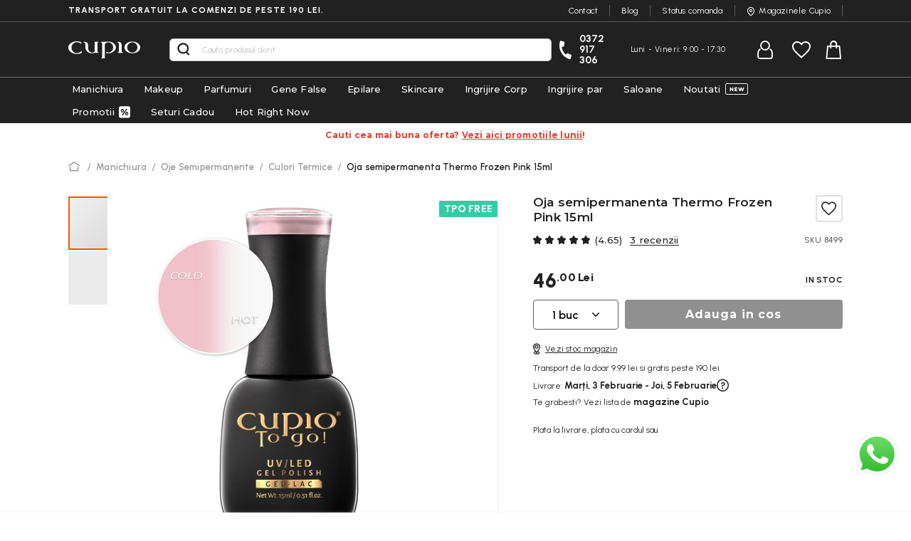

--- FILE ---
content_type: text/css
request_url: https://cdn.cupio.ro/static/version1769754495/frontend/Oak3/theme-blank/ro_RO/css/cupio-icons.min.css
body_size: 351
content:
[class^=icon-]:before,[class*=" icon-"]:before{font-family:'cupio-icons' !important;speak:never;font-style:normal;font-weight:400;font-variant:normal;text-transform:none;line-height:1;-webkit-font-smoothing:antialiased;-moz-osx-font-smoothing:grayscale}.icon-c-1:before{content:"\e800"}.icon-c-2:before{content:"\e801"}.icon-c-3:before{content:"\e802"}.icon-c-4:before{content:"\e803"}.icon-c-5:before{content:"\e804"}.icon-c-6:before{content:"\e805"}.icon-c-7:before{content:"\e806"}.icon-c-8:before{content:"\e807"}.icon-c-9:before{content:"\e808"}.icon-c-10:before{content:"\e809"}.icon-c-11:before{content:"\e80a"}.icon-c-12:before{content:"\e80b"}.icon-c-13:before{content:"\e80c"}.icon-c-14:before{content:"\e80d"}.icon-c-15:before{content:"\e80e"}.icon-c-16:before{content:"\e80f"}.icon-c-17:before{content:"\e810"}.icon-c-18:before{content:"\e811"}.icon-c-19:before{content:"\e812"}.icon-c-20:before{content:"\e813"}.icon-c-21:before{content:"\e814"}.icon-c-22:before{content:"\e815"}.icon-c-23:before{content:"\e816"}.icon-c-24:before{content:"\e817"}.icon-c-25:before{content:"\e818"}.icon-c-26:before{content:"\e819"}.icon-c-27:before{content:"\e81a"}.icon-c-28:before{content:"\e81b"}.icon-c-29:before{content:"\e81c"}.icon-c-30:before{content:"\e81d"}.icon-c-31:before{content:"\e81e"}.icon-c-32:before{content:"\e81f"}.icon-c-33:before{content:"\e820"}.icon-c-34:before{content:"\e821"}.icon-c-35:before{content:"\e822"}.icon-c-36:before{content:"\e823"}.icon-c-37:before{content:"\e824"}.icon-c-38:before{content:"\e825"}.icon-c-39:before{content:"\e826"}.icon-c-40:before{content:"\e827"}.icon-c-41:before{content:"\e828"}.icon-c-42:before{content:"\e829"}.icon-c-43:before{content:"\e82a"}.icon-c-44:before{content:"\e82b"}.icon-c-45:before{content:"\e82c"}.icon-c-46:before{content:"\e82d"}.icon-c-47:before{content:"\e82e"}.icon-c-48:before{content:"\e82f"}.icon-c-49:before{content:"\e830"}.icon-c-50:before{content:"\e831"}.icon-c-51:before{content:"\e832"}.icon-c-52:before{content:"\e833"}.icon-c-53:before{content:"\e834"}.icon-c-54:before{content:"\e835"}.icon-c-55:before{content:"\e836"}.icon-c-56:before{content:"\e837"}.icon-c-57:before{content:"\e838"}.icon-c-58:before{content:"\e839"}.icon-c-59:before{content:"\e83a"}.icon-snapchat:before{content:"\e900"}.icon-log-out:before{content:"\e901"}.icon-envelope-2:before{content:"\e902"}.icon-clock:before{content:"\e903"}.icon-credit-card:before{content:"\e904"}.icon-truck:before{content:"\e905"}.icon-threads:before{content:"\e906"}.icon-loader:before{content:"\e907"}.icon-linkedin:before{content:"\e908"}.icon-whatsapp:before{content:"\e909"}.icon-blog_icon:before{content:"\e90a"}.icon-storeunavailable:before{content:"\e90b"}.icon-storenoradius:before{content:"\e90c"}.icon-storetime:before{content:"\e90d"}.icon-storeclipboard:before{content:"\e90e"}.icon-storemagnifier:before{content:"\e90f"}.icon-storeback:before{content:"\e910"}.icon-storeclose:before{content:"\e911"}.icon-storemaps:before{content:"\e912"}.icon-storephone:before{content:"\e913"}.icon-linkedin1:before{content:"\eac9"}

--- FILE ---
content_type: text/css
request_url: https://cdn.cupio.ro/static/version1769754495/frontend/Oak3/theme-blank/ro_RO/less/base/mobile.min.css
body_size: 106895
content:
.columns{display:-webkit-flex;display:-ms-flexbox;display:flex;-webkit-flex-wrap:wrap;flex-wrap:wrap;box-sizing:border-box}.columns:after{clear:both;content:' ';display:block;height:0;overflow:hidden;visibility:hidden}.columns .column.main{padding-bottom:44px;-webkit-flex-basis:auto;flex-basis:auto;-webkit-flex-grow:1;flex-grow:1;-ms-flex-order:1;-webkit-order:1;order:1;width:100%}.columns .sidebar-main{-webkit-flex-grow:1;flex-grow:1;-webkit-flex-basis:100%;flex-basis:100%;-ms-flex-order:1;-webkit-order:1;order:1}.columns .sidebar-additional{-webkit-flex-grow:1;flex-grow:1;-webkit-flex-basis:100%;flex-basis:100%;-ms-flex-order:2;-webkit-order:2;order:2}.container{max-width:1700px;width:100%;padding:0 15px;margin-left:auto;margin-right:auto}.rma-confirm-shipping{background:#fff;box-shadow:0 5px 27px 0 rgba(0,0,0,.19);padding:12px;border-radius:5px;z-index:3}.rma-confirm-shipping .ui-dialog-title{display:inline-block;margin-bottom:10px;font-weight:600}.rma-confirm-shipping .ui-dialog-titlebar-close{line-height:inherit;position:absolute;top:4px;right:8px;color:#5b5b5b;font-size:12px}.rma-confirm-shipping .ui-dialog-titlebar-close:before{content:"\e813";display:inline-block;font-family:"cupio-icons";font-weight:400;text-rendering:auto;-webkit-font-smoothing:antialiased;-moz-osx-font-smoothing:grayscale;transform:translate(0,0)}.rma-confirm-shipping .ui-dialog-titlebar-close:hover{color:#141819}.rma-confirm-shipping .ui-dialog-titlebar-close .ui-button-text{display:none}#rma-confirmation-form .actions-toolbar{margin-top:10px}.ui-widget-overlay{position:fixed;top:0;left:0;width:100000px;height:100000px;background:rgba(0,0,0,.1);z-index:2}.table-wrapper{margin-bottom:22px}table>caption{border:0;clip:rect(0,0,0,0);height:1px;margin:-1px;overflow:hidden;padding:0;position:absolute;width:1px}.table:not(.cart):not(.totals){border:none}.table:not(.cart):not(.totals)>thead>tr>th,.table:not(.cart):not(.totals)>tbody>tr>th,.table:not(.cart):not(.totals)>tfoot>tr>th,.table:not(.cart):not(.totals)>thead>tr>td,.table:not(.cart):not(.totals)>tbody>tr>td,.table:not(.cart):not(.totals)>tfoot>tr>td{border:none}.table:not(.cart):not(.totals)>thead>tr>th,.table:not(.cart):not(.totals)>thead>tr>td{border-bottom:1px solid #d1d1d1}.table:not(.cart):not(.totals) tfoot>tr:first-child th,.table:not(.cart):not(.totals) tfoot>tr:first-child td{border-top:1px solid #d1d1d1;padding-top:22px}.table:not(.cart):not(.totals) tfoot .mark{font-weight:400;text-align:right}.load.indicator{background-color:rgba(255,255,255,.5);z-index:9999;bottom:0;left:0;position:fixed;right:0;top:0;position:absolute}.load.indicator:before{background:transparent url('../images/loader-2.gif') no-repeat 50% 50%;border-radius:5px;height:160px;width:160px;bottom:0;box-sizing:border-box;content:'';left:0;margin:auto;position:absolute;right:0;top:0}.load.indicator>span{display:none}.loading-mask{bottom:0;left:0;margin:auto;position:fixed;right:0;top:0;z-index:100;background:rgba(255,255,255,.5)}.loading-mask .loader>img{bottom:0;left:0;margin:auto;position:fixed;right:0;top:0;z-index:100}.loading-mask .loader>p{display:none}body>.loading-mask{z-index:9999}._block-content-loading{position:relative}[data-role=main-css-loader]{display:none}@font-face{font-family:'icons-blank-theme';src:url('../fonts/Blank-Theme-Icons/Blank-Theme-Icons.woff2') format('woff2'),url('../fonts/Blank-Theme-Icons/Blank-Theme-Icons.woff') format('woff');font-weight:400;font-style:normal;font-display:block}.pages>.label{border:0;clip:rect(0,0,0,0);height:1px;margin:-1px;overflow:hidden;padding:0;position:absolute;width:1px}.pages .items{font-size:0;letter-spacing:-1px;line-height:0;white-space:nowrap;margin:0;padding:0;list-style:none none;display:inline-block;font-weight:700}.pages .item{font-size:1.4rem;line-height:3.2rem;letter-spacing:normal;margin:0 2px 0 0;display:inline-block}.pages .item .label{border:0;clip:rect(0,0,0,0);height:1px;margin:-1px;overflow:hidden;padding:0;position:absolute;width:1px}.pages a.page{color:#212121;display:inline-block;padding:0 4px;text-decoration:none}.pages a.page:visited{color:#212121}.pages a.page:hover{color:#212121;text-decoration:none}.pages a.page:active{color:#a76753}.pages strong.page{font-size:1.4rem;line-height:3.2rem;letter-spacing:normal;color:#a76753;display:inline-block;font-weight:700;padding:0 4px}.pages .action{border:1px solid #d1d1d1;color:#212121;display:inline-block;padding:0;text-decoration:none}.pages .action:visited{color:#212121}.pages .action:hover{color:#a76753;text-decoration:none}.pages .action:active{color:#212121}.pages .action.next{display:inline-block;text-decoration:none}.pages .action.next:visited:before{color:#212121}.pages .action.next:active:before{color:#212121}.pages .action.next>span{border:0;clip:rect(0,0,0,0);height:1px;margin:-1px;overflow:hidden;padding:0;position:absolute;width:1px}.pages .action.next:before{-webkit-font-smoothing:antialiased;-moz-osx-font-smoothing:grayscale;font-size:46px;line-height:inherit;color:#212121;content:'\e608';font-family:'icons-blank-theme';margin:0 0 0 -6px;vertical-align:top;display:inline-block;font-weight:400;overflow:hidden;speak:none;text-align:center}.pages .action.next:hover:before{color:#a76753}.pages .action.next:active:before{color:#212121}.pages .action.previous{display:inline-block;text-decoration:none}.pages .action.previous:visited:before{color:#212121}.pages .action.previous:active:before{color:#212121}.pages .action.previous>span{border:0;clip:rect(0,0,0,0);height:1px;margin:-1px;overflow:hidden;padding:0;position:absolute;width:1px}.pages .action.previous:before{-webkit-font-smoothing:antialiased;-moz-osx-font-smoothing:grayscale;font-size:46px;line-height:inherit;color:#212121;content:'\e617';font-family:'icons-blank-theme';margin:0 0 0 -6px;vertical-align:top;display:inline-block;font-weight:400;overflow:hidden;speak:none;text-align:center}.pages .action.previous:hover:before{color:#a76753}.pages .action.previous:active:before{color:#212121}.pages .action{width:34px}.pages .action.previous{margin-right:12px}.pages .action.next{margin-left:12px}.actions-toolbar>.primary,.actions-toolbar>.secondary{text-align:center;margin-bottom:11px}.actions-toolbar>.primary .action,.actions-toolbar>.secondary .action{margin-bottom:11px}.actions-toolbar>.primary .action:last-child,.actions-toolbar>.secondary .action:last-child{margin-bottom:0}.actions-toolbar>.primary:last-child,.actions-toolbar>.secondary:last-child{margin-bottom:0}.actions-toolbar>.secondary .action.back{display:none}.ui-dialog.popup .action.close{position:absolute;height:40px;right:0;top:0;width:40px;z-index:1001;display:inline-block;background-image:none;background:0 0;-moz-box-sizing:content-box;border:0;box-shadow:none;line-height:inherit;margin:0;padding:0;text-decoration:none;text-shadow:none;font-weight:400}.ui-dialog.popup .action.close>span{border:0;clip:rect(0,0,0,0);height:1px;margin:-1px;overflow:hidden;padding:0;position:absolute;width:1px}.ui-dialog.popup .action.close:before{-webkit-font-smoothing:antialiased;-moz-osx-font-smoothing:grayscale;font-size:22px;line-height:22px;color:inherit;content:'\e616';font-family:'icons-blank-theme';margin:0;vertical-align:top;display:inline-block;font-weight:400;overflow:hidden;speak:none;text-align:center}.ui-dialog.popup .action.close:hover:before{color:inherit}.ui-dialog.popup .action.close:active:before{color:inherit}.ui-dialog.popup .action.close:focus,.ui-dialog.popup .action.close:active{background:0 0;border:none}.ui-dialog.popup .action.close:hover{background:0 0;border:none}.ui-dialog.popup .action.close.disabled,.ui-dialog.popup .action.close[disabled],fieldset[disabled] .ui-dialog.popup .action.close{pointer-events:none;opacity:.5}.popup-pointer{margin-left:-14px;position:absolute;top:-14px}.popup-pointer:before,.popup-pointer:after{content:'';position:absolute;display:block;width:0;height:0;border-bottom-style:solid}.popup-pointer:before{left:2px;top:2px;border:solid 6px;border-color:transparent transparent #fff;z-index:99}.popup-pointer:after{left:1px;top:0;border:solid 7px;border-color:transparent transparent #aeaeae;z-index:98}body._has-modal{height:100%;overflow:hidden;width:100%}.modals-overlay{z-index:899}.modal-slide,.modal-popup{bottom:0;left:0;min-width:0;position:fixed;right:0;top:0;visibility:hidden;opacity:0;-webkit-transition:visibility 0s .3s,opacity .3s ease;transition:visibility 0s .3s,opacity .3s ease}.modal-slide._show,.modal-popup._show{visibility:visible;opacity:1;-webkit-transition:opacity .3s ease;transition:opacity .3s ease}.modal-slide._show .modal-inner-wrap,.modal-popup._show .modal-inner-wrap{-webkit-transform:translate(0,0);transform:translate(0,0)}.modal-slide .modal-inner-wrap,.modal-popup .modal-inner-wrap{background-color:#fff;box-shadow:0 0 12px 2px rgba(0,0,0,.35);opacity:1;pointer-events:auto}.modal-slide{left:0;z-index:900}.modal-slide._show .modal-inner-wrap{-webkit-transform:translateX(0);transform:translateX(0)}.modal-slide .modal-inner-wrap{height:100%;overflow-y:auto;position:static;-webkit-transform:translateX(100%);transform:translateX(100%);-webkit-transition:-webkit-transform .3s ease-in-out;transition:transform .3s ease-in-out;width:auto}.modal-slide._inner-scroll .modal-inner-wrap{overflow-y:visible;display:-webkit-flex;display:-ms-flexbox;display:flex;-webkit-flex-direction:column;-ms-flex-direction:column;flex-direction:column}.modal-slide._inner-scroll .modal-header,.modal-slide._inner-scroll .modal-footer{-webkit-flex-grow:0;flex-grow:0;-webkit-flex-shrink:0;flex-shrink:0}.modal-slide._inner-scroll .modal-content{overflow-y:auto}.modal-slide._inner-scroll .modal-footer{margin-top:auto}.modal-slide .modal-header,.modal-slide .modal-content,.modal-slide .modal-footer{padding:0 2.6rem 2.6rem}.modal-slide .modal-header{padding-bottom:2.1rem;padding-top:2.1rem}.modal-popup{z-index:900;left:0;overflow-y:auto}.modal-popup.confirm .modal-inner-wrap{max-width:50rem}.modal-popup._show .modal-inner-wrap{-webkit-transform:translateY(0);transform:translateY(0)}.modal-popup .modal-inner-wrap{margin:5rem auto;width:82%;display:-webkit-flex;display:-ms-flexbox;display:flex;-webkit-flex-direction:column;-ms-flex-direction:column;flex-direction:column;box-sizing:border-box;height:auto;left:0;position:absolute;right:0;-webkit-transform:translateY(-200%);transform:translateY(-200%);-webkit-transition:-webkit-transform .2s ease;transition:transform .2s ease}.modal-popup .modal-inner-wrap .modal-title{font-size:24px}.modal-popup._inner-scroll{overflow-y:visible}.ie11 .modal-popup._inner-scroll{overflow-y:auto}.modal-popup._inner-scroll .modal-inner-wrap{width:90%;max-width:700px;max-height:calc(100vh - 7rem)}.ie11 .modal-popup._inner-scroll .modal-inner-wrap{max-height:none}.modal-popup._inner-scroll .modal-content{overflow-y:auto}.modal-popup .modal-header,.modal-popup .modal-content,.modal-popup .modal-footer{padding-left:3rem;padding-right:3rem}.modal-popup .modal-header,.modal-popup .modal-footer{-webkit-flex-grow:0;flex-grow:0;-webkit-flex-shrink:0;flex-shrink:0}.modal-popup .modal-header{padding-bottom:1.2rem;padding-top:3rem}.modal-popup .modal-header .action-close{color:#212121}.modal-popup .modal-footer{margin-top:auto;padding-bottom:3rem;padding-top:3rem}.modal-popup .modal-footer-actions{text-align:right}.lac-notification-sticky{position:relative;z-index:999}.lac-notification-sticky .lac-notification{background-color:#373330;color:#fff;font-size:16px}.lac-notification-sticky .lac-notification .lac-notification-icon{float:left;margin:10px 25px 10px 10px}.lac-notification-sticky .lac-notification .lac-notification-icon .logo-img{display:block}.lac-notification-sticky .lac-notification .lac-notification-text{float:left;padding:15px 0}.lac-notification-sticky .lac-notification .lac-notification-links{float:right;padding:15px 0}.lac-notification-sticky .lac-notification .lac-notification-links a{color:#fff;font-size:14px}.lac-notification-sticky .lac-notification .lac-notification-links .lac-notification-close-link:after{background:url('../Magento_LoginAsCustomerFrontendUi/images/close.svg');content:' ';display:inline-block;height:12px;margin-left:5px;vertical-align:middle;width:12px}@font-face{font-family:'pagebuilder-font';font-style:normal;font-weight:400;src:url('../Magento_PageBuilder/fonts/pagebuilder-icons/pagebuilder-icons.eot');src:url('../Magento_PageBuilder/fonts/pagebuilder-icons/pagebuilder-icons.eot?#iefix') format('embedded-opentype'),url('../Magento_PageBuilder/fonts/pagebuilder-icons/pagebuilder-icons.woff') format('woff'),url('../Magento_PageBuilder/fonts/pagebuilder-icons/pagebuilder-icons.ttf') format('truetype')}.pagebuilder-icon,.slick-prev:before,.slick-next:before,.slick-prev:after,.slick-next:after{-webkit-font-smoothing:antialiased;font-family:'pagebuilder-font';font-style:normal;font-weight:400;line-height:1;speak:none}[class^=pagebuilder-icon-]:before,[class*=' pagebuilder-icon-']:before{-moz-osx-font-smoothing:grayscale;-webkit-font-smoothing:antialiased;display:inline-block;font-family:'pagebuilder-font';font-style:normal;font-weight:400;line-height:1;speak:none;text-decoration:inherit;text-rendering:auto;text-transform:none;vertical-align:middle}.pagebuilder-icon-down:before{content:'\f101'}.pagebuilder-icon-next:before{content:'\f102'}.pagebuilder-icon-prev:before{content:'\f103'}.pagebuilder-icon-up:before{content:'\f104'}.product-full-width-section{padding:.5em 0}.product-full-width-section .block.review-add{margin-top:2.7rem}.page-layout-product-full-width .block.related{margin-top:2.7rem}.page-main-details .product-section-title{border-bottom:1px solid #c6c6c6;margin-bottom:15px;padding-bottom:12px}.additional-attributes-wrapper .additional-attributes{border:none;width:auto}.additional-attributes-wrapper .additional-attributes>tbody>tr>th{border:none;padding:5.5px 30px 10px 0}.additional-attributes-wrapper .additional-attributes>tbody>tr>td{border:none;padding:5.5px 5px 10px}.cms-index-index.page-layout-cms-full-width .nav-sections{margin-bottom:0}.slick-slider{-khtml-user-select:none;-moz-user-select:none;-ms-touch-action:pan-y;-ms-user-select:none;-webkit-tap-highlight-color:transparent;-webkit-touch-callout:none;-webkit-user-select:none;box-sizing:border-box;display:block;position:relative;touch-action:pan-y;user-select:none}.slick-list{display:block;margin:0;overflow:hidden;padding:0;position:relative}.slick-list:focus{outline:none}.slick-list.dragging{cursor:pointer;cursor:hand}.slick-track{display:block;left:0;margin-left:auto;margin-right:auto;position:relative;top:0}.slick-track:before,.slick-track:after{content:'';display:table}.slick-track:after{clear:both}.slick-loading .slick-track{visibility:hidden}.slick-slide{display:none;float:left;height:100%;min-height:1px}[dir=rtl] .slick-slide{float:right}.slick-slide img{display:block}.slick-slide.slick-loading img{display:none}.slick-slide.dragging img{pointer-events:none}.slick-initialized .slick-slide{display:block}.slick-loading .slick-slide{visibility:hidden}.slick-vertical .slick-slide{border:1px solid transparent;display:block;height:auto}.slick-slider .slick-track,.slick-slider .slick-list{-moz-transform:translate3d(0,0,0);-ms-transform:translate3d(0,0,0);-o-transform:translate3d(0,0,0);-webkit-transform:translate3d(0,0,0);transform:translate3d(0,0,0)}.slick-arrow.slick-hidden{display:none}.slick-prev{left:2rem}.slick-prev:before{content:'\f103';padding-right:5px}.slick-next{right:2rem}.slick-next:before{content:'\f102';padding-left:5px}.slick-prev,.slick-next{-ms-transform:translate(0,-50%);-webkit-transform:translate(0,-50%);background:rgba(252,252,252,.6);border:none;border-radius:0;color:transparent;cursor:pointer;display:block;font-size:0;height:60px;line-height:0;outline:none;padding:0;position:absolute;top:50%;transform:translate(0,-50%);width:60px;z-index:99}.slick-prev.slick-disabled,.slick-next.slick-disabled{opacity:.2}.slick-prev:hover,.slick-next:hover{background:#fcfcfc;border:none}.slick-prev:hover.slick-disabled,.slick-next:hover.slick-disabled{opacity:.2}.slick-prev:hover:before,.slick-next:hover:before{color:#494949}.slick-prev:before,.slick-next:before,.slick-prev:after,.slick-next:after{color:#555;font-size:38px;opacity:1}.slick-prev:active,.slick-next:active,.slick-prev:focus,.slick-next:focus,.slick-prev:not(.primary),.slick-next:not(.primary){background:rgba(252,252,252,.7);border:none;box-shadow:none}.slick-prev:active:active,.slick-next:active:active,.slick-prev:focus:active,.slick-next:focus:active,.slick-prev:not(.primary):active,.slick-next:not(.primary):active{box-shadow:none}.slick-dots{font-size:1.6rem;line-height:normal;letter-spacing:normal;display:block;list-style:none;margin:0;padding:15px 0;text-align:center;width:100%}.slick-dots li{cursor:pointer;display:inline-block;height:14px;margin:0 5px;padding:0;position:relative;vertical-align:middle;width:14px}.slick-dots li button{background:#fff;border:1px solid #ccc;border-radius:10px;box-shadow:none;cursor:pointer;display:block;height:14px;padding:0;text-indent:-99999px;transition:.3s;width:14px}.slick-dots li button:hover{border:1px solid #b3b3b3}.slick-dots li button:active,.slick-dots li button:focus,.slick-dots li button:not(.primary){box-shadow:none}.slick-dots li.slick-active button{background:#1c1918}[data-content-type=banner]>[data-element=link],[data-content-type=banner]>[data-element=empty_link]{color:inherit;text-decoration:inherit}[data-content-type=banner]>[data-element=link]:hover,[data-content-type=banner]>[data-element=empty_link]:hover{color:inherit;text-decoration:inherit}.pagebuilder-banner-wrapper{background-clip:padding-box;border-radius:inherit;box-sizing:border-box;overflow-wrap:break-word;word-wrap:break-word}.pagebuilder-banner-wrapper .pagebuilder-overlay{-moz-transition:background-color .5s ease;-o-transition:background-color .5s ease;-webkit-transition:background-color .5s ease;box-sizing:border-box;padding:30px;position:relative;transition:background-color .5s ease}.pagebuilder-banner-wrapper .pagebuilder-overlay.pagebuilder-poster-overlay{align-items:center;display:flex;justify-content:center}.pagebuilder-banner-wrapper .pagebuilder-overlay:not(.pagebuilder-poster-overlay){max-width:540px}.pagebuilder-banner-wrapper.jarallax .video-overlay{z-index:0}.pagebuilder-banner-wrapper [data-element=content]{min-height:50px;overflow:auto}.pagebuilder-banner-wrapper .pagebuilder-banner-button{-moz-transition:opacity .5s ease;-o-transition:opacity .5s ease;-webkit-transition:opacity .5s ease;margin:20px 0 0;max-width:100%;text-align:inherit;transition:opacity .5s ease;word-break:break-word}.pagebuilder-banner-wrapper .pagebuilder-poster-content{width:100%}[data-appearance=collage-centered] .pagebuilder-banner-wrapper .pagebuilder-overlay{margin-left:auto;margin-right:auto}[data-appearance=collage-left] .pagebuilder-banner-wrapper .pagebuilder-overlay{margin-right:auto}[data-appearance=collage-right] .pagebuilder-banner-wrapper .pagebuilder-overlay{margin-left:auto}[data-content-type$=block] .block p:last-child{margin-bottom:1rem;margin-top:0}[data-content-type=buttons]{max-width:100%}[data-content-type=button-item]{max-width:100%}[data-content-type=button-item] [data-element=link],[data-content-type=button-item] [data-element=empty_link]{max-width:100%;word-wrap:break-word}[data-content-type=button-item] [data-element=empty_link]{cursor:default}a.pagebuilder-button-link,button.pagebuilder-button-link,div.pagebuilder-button-link{line-height:2.1rem;font-size:1.7rem;line-height:1.42857143;margin:0 10px 10px 0;padding:14px 17px;color:#1979c3;text-decoration:none;background:0 0;border:0;display:inline;font-weight:600;box-shadow:none;box-sizing:border-box;display:inline-block}a.pagebuilder-button-link:visited,button.pagebuilder-button-link:visited,div.pagebuilder-button-link:visited{color:#1979c3;text-decoration:none}a.pagebuilder-button-link:hover,button.pagebuilder-button-link:hover,div.pagebuilder-button-link:hover{color:#006bb4;text-decoration:underline}a.pagebuilder-button-link:active,button.pagebuilder-button-link:active,div.pagebuilder-button-link:active{color:#ff5501;text-decoration:underline}a.pagebuilder-button-link:hover,button.pagebuilder-button-link:hover,div.pagebuilder-button-link:hover,a.pagebuilder-button-link:active,button.pagebuilder-button-link:active,div.pagebuilder-button-link:active,a.pagebuilder-button-link:focus,button.pagebuilder-button-link:focus,div.pagebuilder-button-link:focus{background:0 0;border:0}a.pagebuilder-button-link.disabled,button.pagebuilder-button-link.disabled,div.pagebuilder-button-link.disabled,a.pagebuilder-button-link[disabled],button.pagebuilder-button-link[disabled],div.pagebuilder-button-link[disabled],fieldset[disabled] a.pagebuilder-button-link,fieldset[disabled] button.pagebuilder-button-link,fieldset[disabled] div.pagebuilder-button-link{color:#1979c3;opacity:.5;cursor:default;pointer-events:none;text-decoration:underline}a.pagebuilder-button-primary,button.pagebuilder-button-primary,div.pagebuilder-button-primary{text-decoration:none;background-image:none;background:#1979c3;border:1px solid #1979c3;color:#fff;cursor:pointer;display:inline-block;font-family:'Open Sans','Helvetica Neue',Helvetica,Arial,sans-serif;font-weight:700;margin:0 10px 10px 0;padding:7px 15px;font-size:1.6rem;box-sizing:border-box;vertical-align:middle;line-height:2.1rem;padding:14px 17px;font-size:1.7rem;border-radius:3px;box-shadow:none}a.pagebuilder-button-primary:hover,button.pagebuilder-button-primary:hover,div.pagebuilder-button-primary:hover,a.pagebuilder-button-primary:active,button.pagebuilder-button-primary:active,div.pagebuilder-button-primary:active,a.pagebuilder-button-primary:focus,button.pagebuilder-button-primary:focus,div.pagebuilder-button-primary:focus{text-decoration:none}a.pagebuilder-button-primary:focus,button.pagebuilder-button-primary:focus,div.pagebuilder-button-primary:focus,a.pagebuilder-button-primary:active,button.pagebuilder-button-primary:active,div.pagebuilder-button-primary:active{background:#006bb4;border:1px solid #006bb4;color:#fff}a.pagebuilder-button-primary:hover,button.pagebuilder-button-primary:hover,div.pagebuilder-button-primary:hover{background:#006bb4;border:1px solid #006bb4;color:#fff}a.pagebuilder-button-primary.disabled,button.pagebuilder-button-primary.disabled,div.pagebuilder-button-primary.disabled,a.pagebuilder-button-primary[disabled],button.pagebuilder-button-primary[disabled],div.pagebuilder-button-primary[disabled],fieldset[disabled] a.pagebuilder-button-primary,fieldset[disabled] button.pagebuilder-button-primary,fieldset[disabled] div.pagebuilder-button-primary{opacity:.5;cursor:default;pointer-events:none}a.pagebuilder-button-secondary,button.pagebuilder-button-secondary,div.pagebuilder-button-secondary{text-decoration:none;background-image:none;background:#f2f2f2;border:1px solid #cdcdcd;color:#333;cursor:pointer;display:inline-block;font-family:'Open Sans','Helvetica Neue',Helvetica,Arial,sans-serif;font-weight:700;margin:0 10px 10px 0;padding:7px 15px;font-size:1.6rem;line-height:1.8rem;box-sizing:border-box;vertical-align:middle;line-height:2.1rem;padding:14px 17px;font-size:1.7rem;border-radius:3px;box-shadow:none}a.pagebuilder-button-secondary:hover,button.pagebuilder-button-secondary:hover,div.pagebuilder-button-secondary:hover,a.pagebuilder-button-secondary:active,button.pagebuilder-button-secondary:active,div.pagebuilder-button-secondary:active,a.pagebuilder-button-secondary:focus,button.pagebuilder-button-secondary:focus,div.pagebuilder-button-secondary:focus{text-decoration:none}a.pagebuilder-button-secondary:focus,button.pagebuilder-button-secondary:focus,div.pagebuilder-button-secondary:focus,a.pagebuilder-button-secondary:active,button.pagebuilder-button-secondary:active,div.pagebuilder-button-secondary:active{background:#e2e2e2;border:1px solid #cdcdcd;color:#333}a.pagebuilder-button-secondary:hover,button.pagebuilder-button-secondary:hover,div.pagebuilder-button-secondary:hover{background:#e2e2e2;border:1px solid #cdcdcd;color:#555}a.pagebuilder-button-secondary.disabled,button.pagebuilder-button-secondary.disabled,div.pagebuilder-button-secondary.disabled,a.pagebuilder-button-secondary[disabled],button.pagebuilder-button-secondary[disabled],div.pagebuilder-button-secondary[disabled],fieldset[disabled] a.pagebuilder-button-secondary,fieldset[disabled] button.pagebuilder-button-secondary,fieldset[disabled] div.pagebuilder-button-secondary{opacity:.5;cursor:default;pointer-events:none}.pagebuilder-column{box-sizing:border-box}[data-content-type=heading]{word-wrap:break-word}[data-content-type=html]{word-wrap:break-word}figure[data-content-type=image]{box-sizing:border-box}figure[data-content-type=image]>[data-element=link],figure[data-content-type=image]>[data-element=link] img{border-radius:inherit}figure[data-content-type=image] figcaption{word-wrap:break-word}[data-content-type=map]{box-sizing:border-box;height:300px}[data-content-type=row] li.product-item{text-align:left}.pagebuilder-column .widget-product-grid .product-item{max-width:100%;min-width:50px}.pagebuilder-column .widget-product-grid .product-item .price-box{word-wrap:break-word}.pagebuilder-column .widget-product-grid .product-item .price-box .price{white-space:normal}.pagebuilder-column .widget-product-grid .product-item .product-item-actions .actions-primary{display:inline-block;max-width:100%}.pagebuilder-column .widget-product-grid .product-item .product-item-actions .actions-secondary{display:inline-block;width:auto}.pagebuilder-column .widget-product-grid .product-item .product-item-actions .tocart{max-width:100%;white-space:normal}.pagebuilder-column [data-content-type=products] .block.widget .products-grid .widget-product-grid.product-items .product-item{width:200px}[data-content-type=products][data-appearance=carousel] .slick-initialized li.product-item{display:block}[data-content-type=products][data-appearance=carousel] .slick-initialized li.product-item:first-child{visibility:visible}[data-content-type=products][data-appearance=carousel] .product-item-info{width:auto}[data-content-type=products][data-appearance=carousel] li.product-item{display:none}[data-content-type=products][data-appearance=carousel] li.product-item:first-child{display:block;visibility:hidden}[data-content-type=products][data-appearance=carousel].center-mode .product-item{opacity:.5;transition:all .3s ease}[data-content-type=products][data-appearance=carousel].center-mode .product-item:hover{opacity:1}[data-content-type=products][data-appearance=carousel].center-mode .slick-current .product-item{opacity:1}[data-content-type=row][data-appearance=contained]{box-sizing:border-box;margin-left:auto !important;margin-right:auto !important;max-width:1118px}[data-content-type=row][data-appearance=contained] [data-element=inner]{box-sizing:border-box}[data-content-type=row][data-appearance=full-bleed]{box-sizing:border-box}[data-content-type=row][data-appearance=full-width]{box-sizing:border-box}[data-content-type=row][data-appearance=full-width]>.row-full-width-inner{box-sizing:border-box;margin-left:auto;margin-right:auto;max-width:1118px;width:100%}[data-content-type=slide]{box-sizing:border-box;line-height:20px;min-height:inherit;overflow:hidden}[data-content-type=slide]>[data-element=link],[data-content-type=slide]>[data-element=empty_link]{color:inherit;min-height:inherit;text-decoration:inherit}[data-content-type=slide]>[data-element=link]:hover,[data-content-type=slide]>[data-element=empty_link]:hover{color:inherit;text-decoration:inherit}[data-content-type=slide]+[data-content-type=slide]{height:0;min-height:0}.slick-slider [data-content-type=slide]+[data-content-type=slide]{height:initial;min-height:inherit}.pagebuilder-slide-wrapper{border-radius:inherit;box-sizing:border-box;min-height:inherit;overflow-wrap:break-word;word-wrap:break-word}.pagebuilder-slide-wrapper .jarallax-viewport-element{height:100%;left:-15000vw;position:absolute;top:0;width:1px;z-index:100}.slick-current .pagebuilder-slide-wrapper .jarallax-viewport-element{left:0}.pagebuilder-slide-wrapper.jarallax .video-overlay{-webkit-transform:unset;z-index:1}.pagebuilder-slide-wrapper.jarallax .pagebuilder-overlay{position:relative;z-index:2}.pagebuilder-slide-wrapper.jarallax [id*=jarallax-container]>div,.pagebuilder-slide-wrapper.jarallax [id*=jarallax-container]>img,.pagebuilder-slide-wrapper.jarallax [id*=jarallax-container]>video,.pagebuilder-slide-wrapper.jarallax [id*=jarallax-container]>iframe{margin:auto !important;transform:none !important}.pagebuilder-slide-wrapper .pagebuilder-overlay{-moz-transition:background-color .5s ease;-o-transition:background-color .5s ease;-webkit-transition:background-color .5s ease;border-radius:inherit;box-sizing:border-box;padding:30px;transition:background-color .5s ease}.pagebuilder-slide-wrapper .pagebuilder-overlay.pagebuilder-poster-overlay{align-items:center;display:flex;justify-content:center;min-height:inherit}.pagebuilder-slide-wrapper .pagebuilder-overlay:not(.pagebuilder-poster-overlay){max-width:540px}.pagebuilder-slide-wrapper [data-element=content]{min-height:50px;overflow:auto}.pagebuilder-slide-wrapper .pagebuilder-slide-button{-moz-transition:opacity .5s ease;-o-transition:opacity .5s ease;-webkit-transition:opacity .5s ease;margin:20px 0 0;max-width:100%;text-align:inherit;transition:opacity .5s ease;word-break:break-word}.pagebuilder-slide-wrapper .pagebuilder-poster-content{width:100%}[data-appearance=collage-centered] .pagebuilder-slide-wrapper .pagebuilder-overlay{margin-left:auto;margin-right:auto}[data-appearance=collage-left] .pagebuilder-slide-wrapper .pagebuilder-overlay{margin-right:auto}[data-appearance=collage-right] .pagebuilder-slide-wrapper .pagebuilder-overlay{margin-left:auto}div[data-content-type=slider]{visibility:hidden}div[data-content-type=slider].slick-initialized{visibility:visible}div[data-content-type=slider] .slick-list,div[data-content-type=slider] .slick-track,div[data-content-type=slider] .slick-slide{min-height:inherit}div[data-content-type=slider] .slick-list>div,div[data-content-type=slider] .slick-track>div,div[data-content-type=slider] .slick-slide>div{line-height:0;min-height:inherit;overflow:hidden;width:100%}div[data-content-type=slider] a.button{-moz-appearance:button;-webkit-appearance:button;appearance:button;color:initial;padding:10px;text-decoration:none}div[data-content-type=tabs] .tabs-navigation{display:block;font-size:0;margin:0 0 -1px;padding:0}div[data-content-type=tabs] .tabs-navigation li:first-child{margin-left:0 !important}div[data-content-type=tabs] .tabs-navigation li.tab-header{background:#f6f6f6;border:1px solid #ccc;border-bottom:0;border-bottom-left-radius:0 !important;border-bottom-right-radius:0 !important;display:inline-block;margin:0;max-width:100%;overflow-wrap:break-word;position:relative;word-wrap:break-word;z-index:1}div[data-content-type=tabs] .tabs-navigation li.tab-header:not(:first-child){margin-left:-1px}div[data-content-type=tabs] .tabs-navigation li.tab-header a.tab-title{border-right:0;color:#000;cursor:pointer !important;display:block;font-size:14px;font-weight:600;padding:1.4rem 2rem;position:relative;transition:all .3s;vertical-align:middle;white-space:normal}div[data-content-type=tabs] .tabs-navigation li.tab-header a.tab-title span.tab-title{display:block}div[data-content-type=tabs] .tabs-navigation li.tab-header a.tab-title:hover{text-decoration:none}div[data-content-type=tabs] .tabs-navigation li.tab-header:last-child{border-right:1px solid #ccc}div[data-content-type=tabs] .tabs-navigation li.tab-header.ui-state-active{background:#fff;z-index:19}div[data-content-type=tabs] .tabs-navigation li.tab-header.ui-state-active a.tab-title{position:relative;transition:all .3s}div[data-content-type=tabs] .tabs-content{border:1px solid #ccc;box-sizing:border-box;overflow:hidden;position:relative;z-index:9}div[data-content-type=tabs] .tabs-content [data-content-type=tab-item]{box-sizing:border-box;min-height:inherit}div[data-content-type=tabs] .tabs-content [data-content-type=tab-item]:not(:first-child){display:none}div[data-content-type=tabs].tab-align-left .tabs-content{border-top-left-radius:0 !important}div[data-content-type=tabs].tab-align-right .tabs-content{border-top-right-radius:0 !important}div[data-content-type=text]{word-wrap:break-word}div[data-content-type=video]{font-size:0}div[data-content-type=video] .pagebuilder-video-inner{box-sizing:border-box;display:inline-block;width:100%}div[data-content-type=video] .pagebuilder-video-container{border-radius:inherit;overflow:hidden;padding-top:56.25%;position:relative}div[data-content-type=video] iframe,div[data-content-type=video] video{height:100%;left:0;position:absolute;top:0;width:100%}.jarallax{position:relative;z-index:0}.jarallax>.jarallax-img{font-family:'object-fit: cover;',sans-serif;height:100%;left:0;object-fit:cover;position:absolute;top:0;width:100%;z-index:-1}.jarallax-video-fallback{transform:scale3d(0,0,0)}.jarallax .video-overlay{-webkit-transform:translate3d(0,0,0);bottom:0;left:0;position:absolute;right:0;top:0;z-index:-99}.jarallax [id*=jarallax-container] video,.jarallax [id*=jarallax-container] iframe{visibility:hidden}.cms-content-important{background-color:#f5f5f5;color:#333;font-family:'Open Sans','Helvetica Neue',Helvetica,Arial,sans-serif;font-size:22px;font-style:normal;font-weight:300;line-height:1.1;margin:0 0 35px -20px;padding:20px}.pagebuilder-full-width{float:left;width:100%}.pagebuilder-content-type{box-sizing:border-box;margin-bottom:20px}.pagebuilder-accordion{margin:0;padding:0}.pagebuilder-accordion>.item.title{box-sizing:border-box;float:none;width:100%}.pagebuilder-accordion>.item.title>.switch{display:block}.pagebuilder-accordion>.item.content{box-sizing:border-box;display:block;float:none;margin:0}.pagebuilder-accordion>.item.content:before,.pagebuilder-accordion>.item.content:after{content:'';display:table}.pagebuilder-accordion>.item.content:after{clear:both}.pagebuilder-accordion>.item.content.active{display:block}.pagebuilder-accordion>.item.title{margin:0 0 5.5px}.pagebuilder-accordion>.item.title>.switch{background:#f0f0f0;border-bottom:1px solid #d1d1d1;border-left:1px solid #d1d1d1;border-right:1px solid #d1d1d1;border-top:1px solid #d1d1d1;height:44px;padding:5.5px 22px;font-weight:600;line-height:44px;font-size:1.7rem;color:#7d7d7d;text-decoration:none}.pagebuilder-accordion>.item.title>.switch:visited{color:#7d7d7d;text-decoration:none}.pagebuilder-accordion>.item.title>.switch:hover{color:#7d7d7d;text-decoration:none}.pagebuilder-accordion>.item.title>.switch:active{color:#333;text-decoration:none}.pagebuilder-accordion>.item.title:not(.disabled)>.switch:focus,.pagebuilder-accordion>.item.title:not(.disabled)>.switch:hover{background:#fcfcfc}.pagebuilder-accordion>.item.title:not(.disabled)>.switch:active,.pagebuilder-accordion>.item.title.active>.switch,.pagebuilder-accordion>.item.title.active>.switch:focus,.pagebuilder-accordion>.item.title.active>.switch:hover{background:#fff;color:#333;text-decoration:none;padding-bottom:5.5px}.pagebuilder-accordion>.item.content{background:#fff;border:1px solid #d1d1d1;margin:0 0 5.5px;padding:22px}.form-discount .g-recaptcha{margin-top:50px !important}.login-container .g-recaptcha,.form-login .g-recaptcha,.form-edit-account .g-recaptcha{margin-bottom:10px !important}.required-captcha.checkbox{position:absolute;display:block;visibility:visible;overflow:hidden;opacity:0;width:1px;height:1px}.block.newsletter .field-recaptcha .field .control:before{content:none}.review-form .field-recaptcha{margin-bottom:10px}.form.send.friend .g-recaptcha{margin-top:40px}.form.wishlist.share .g-recaptcha{margin-bottom:40px}.payment-method .flex-center{align-items:center;display:flex;gap:5px}.payment-method .payment-type-icon{height:40px}.card-grid{display:grid}.card-aux{gap:20px;grid-template-columns:minmax(auto,400px)}.card-aux .actions-toolbar{justify-self:start}.card-container{margin-top:20px;align-items:center}.card-container .card-layout{column-gap:10px;display:grid;grid-template-areas:'card-number-field-area card-number-field-area' 'expiration-date-field-area cvv-field-area';max-width:400px;row-gap:10px;grid-template-columns:repeat(2,1fr)}.card-container .card-layout .display-lock{align-items:center;display:flex;flex-direction:row-reverse}.card-container .card-layout .display-lock .lock-icon:hover:before{color:#757575}.card-container .card-layout .display-lock .lock-icon:before{color:#bbb;content:'\e629';display:inline-block;font-family:'luma-icons';font-size:18px;font-weight:400;line-height:inherit;overflow:hidden;speak:none;text-align:center;vertical-align:middle}.card-container .card-layout .card-number-field-area{grid-area:card-number-field-area}.card-container .card-layout .expiration-date-field-area{grid-area:expiration-date-field-area}.card-container .card-layout .cvv-field-area{grid-area:cvv-field-area}.card-container .field div.error{border-color:#a76753}.card-container .field .label{display:block;font-weight:600}.card-container .field .card-field{border:1px solid #c2c2c2;height:32px;padding:8px 15px}.card-container .field .field-wrapper{position:relative}.card-container .field .field-wrapper .field-tooltip{cursor:pointer;position:absolute;right:15px;top:10px}.checkout-index-index>.loading-mask{z-index:999}axo-auth,paypal-shipping-address-selector{position:fixed;z-index:10000}.paypal-fastlane-powered-by{display:block;margin:5.5px 0;width:150px}.paypal-fastlane-shipping-change-address-form{margin-bottom:33px}.paypal-fastlane-shipping-change-address-form button{width:100%}.paypal-fastlane-divider{margin-top:33px;position:relative;text-align:center;width:100%}.paypal-fastlane-divider:before{border-bottom:1px solid #ccc;content:'';left:0;position:absolute;top:50%;width:100%}.paypal-fastlane-divider span{background-color:#f4f4f4;padding:0 11px;position:relative}#payment-services-paypal-fastlane paypal-payment{display:block;margin-bottom:22px}#payment-services-paypal-fastlane+.checkout-agreements-block .recaptcha-checkout-place-order{margin-bottom:22px}.magento-payments-review .actions-toolbar{margin-top:11px}.magento-payments-review .magento-payments-review-title{padding:0 0 11px}.magento-payments-review .magento-payments-review-title>strong{font-size:2.4rem;font-weight:300}.magento-payments-review .magento-payments-review-title .action{display:inline-block;margin:12px 0 0 33px}.magento-payments-review .table-magento-payments-review-items .col.name{padding-top:16px}.magento-payments-review .table-magento-payments-review-items .col.qty{text-align:center}.magento-payments-review .item-options dt{display:inline-block}.magento-payments-review .item-options dt:after{content:': '}.magento-payments-review .item-options dd{margin:0}.magento-payments-review .payment-source-logo{margin-top:10px}.magento-payments-review .payment-source-logo[alt=googlepay]{height:40px}.magento-payments-review .payment-source-logo[alt=applepay]{height:40px}.magento-payments-review .payment-source-logo[alt=paypal],.magento-payments-review .payment-source-logo[alt=paylater]{height:26px}.magento-payments-review .payment-source-logo[alt=venmo]{height:20px}.magento-payments-review-discount{border-bottom:1px solid #d1d1d1;margin:0 0 44px;padding:11px 0 0}.block-minicart .block-content>.actions .smart-buttons{margin-top:15px}.pay-later-message{margin-top:10px}.smart-buttons>div>div{vertical-align:bottom}.apple-pay{margin-top:14px}.cart-summary .apple-pay{margin-top:11px}.google-pay{margin-top:14px}.google-pay button{background-origin:content-box;background-position:center center;background-repeat:no-repeat;background-size:contain;border:0}.cart-summary .google-pay{margin-bottom:14px}.amslick-slider-container .slick-dots li button:focus,.amslick-slider-container .slick-dots li button:hover,.amslick-slider-container .slick-list:focus{outline:0}.amslick-slider-container .slick-list,.amslick-slider-container .slick-slider,.amslick-slider-container .slick-track{display:block;position:relative}.amslick-slider-container .slick-loading .slick-slide,.amslick-slider-container .slick-loading .slick-track{visibility:hidden}.amslick-slider-container .slick-list{margin:0;overflow:hidden;padding:0}.amslick-slider-container .slick-list.dragging{cursor:pointer;cursor:hand}.amslick-slider-container .slick-slider .slick-list,.amslick-slider-container .slick-slider .slick-track{transform:translate3d(0,0,0)}.amslick-slider-container .slick-track{left:0;margin:0 auto;top:0}.amslick-slider-container .slick-track:after,.amslick-slider-container .slick-track:before{content:'';display:table}.amslick-slider-container .slick-track:after{clear:both}.amslick-slider-container .slick-slide,.amslick-slider-container .slick-slide.slick-loading img{display:none}.amslick-slider-container .slick-slide{float:left;height:100%;min-height:1px;vertical-align:middle}.amslick-slider-container [dir=rtl] .slick-slide{float:right}.amslick-slider-container .slick-slide.dragging img{pointer-events:none}.amslick-slider-container .slick-vertical .slick-slide{border:1px solid transparent;display:block;height:auto}.amslick-slider-container .slick-arrow.slick-hidden{display:none}.amslick-slider-container .slick-loading .slick-list{background:0 0;position:relative}.amslick-slider-container .slick-loading .slick-list:before{animation:loading 1s infinite linear;border-color:rgba(0,0,0,.2);border-radius:100%;border-style:solid;border-top-color:#5c5c5c;border-width:3px;content:'';display:block;height:25px;left:50%;position:absolute;top:50%;transform:translate(-50%,-50%);width:25px}.amslick-slider-container .slick-next.slick-disabled,.amslick-slider-container .slick-prev.slick-disabled{opacity:.25}.amslick-slider-container .slick-dotted.slick-slider{margin-bottom:33px}.amslick-slider-container .slick-dots{display:block;left:0;list-style:none;margin:0;padding:0;position:absolute;text-align:center;width:100%}.amslick-slider-container .slick-dots li{cursor:pointer;display:inline-block;height:20px;margin:0 5.5px;padding:0;position:relative;width:20px}.amslick-slider-container .slick-dots li button,.amslick-slider-container .slick-slider .slick-arrow{box-shadow:none;cursor:pointer;display:block;outline:0}.amslick-slider-container .slick-dots li button{background:0 0;border:0;color:transparent;font-size:0;height:20px;line-height:0;padding:5.5px;width:20px}.amslick-slider-container .slick-dots li button:focus:before,.amslick-slider-container .slick-dots li button:hover:before{opacity:1}.amslick-slider-container .slick-dots li button:before{-moz-osx-font-smoothing:grayscale;-webkit-font-smoothing:antialiased;color:#000;content:'•';font-size:16px;height:20px;left:0;line-height:20px;opacity:.25;position:absolute;text-align:center;top:0;width:20px}.amslick-slider-container .slick-dots li.slick-active button:before{color:#000;opacity:.75}.amslick-slider-container .slick-slider{-webkit-tap-highlight-color:transparent;box-sizing:border-box;padding:0 20px;touch-action:pan-y;user-select:none}.amslick-slider-container .slick-slider .slick-arrow{background:url('[data-uri]') center no-repeat !important;border:none;color:transparent;font-size:0;height:22px;line-height:0;padding:0;position:absolute;top:50%;transform:translate(0,-50%);transition:background .3s ease;width:15px}.amslick-slider-container .slick-slider .slick-arrow:before,.amslick-slider-container .slick-slider .slick-arrow:after{content:''}.amslick-slider-container .slick-slider .slick-arrow:hover{background:url('[data-uri]') center no-repeat}.amslick-slider-container .slick-slider .slick-arrow.slick-next{right:0}.amslick-slider-container .slick-slider .slick-arrow.slick-prev{left:0;transform:rotate(180deg) translate(0,50%)}.amslick-slider-container .slick-initialized .slick-slide{display:inline-block !important;float:none !important;height:auto}.amslick-slider-container .product-items.slick-slider>.slick-list{padding:15px 0}.amslick-slider-container .product-items.slick-slider .slick-slide .product-item{display:block !important;margin:auto !important;max-width:205px}.amslick-slider-container .sidebar.sidebar-additional{width:100%}@keyframes loading{0%{transform:translate(-50%,-50%) rotate(0)}100%{transform:translate(-50%,-50%) rotate(359.9deg)}}._amrev-disabled{opacity:.8;pointer-events:none}.hidden{display:none}._clear-btn,._clear-btn:focus,._clear-btn:hover,._clear-btn:active,._clear-btn:not(.primary){background:0 0;border:none;box-shadow:none;font-weight:400;outline:none;padding:0}.amstars-rating-container{background:url([data-uri]);height:27px;margin:0 0 5px;overflow:hidden}.amstars-rating-container.-small .amstars-stars{background:url([data-uri])}.amstars-rating-container .amstars-stars{background:url([data-uri]);height:100%}.amreview-popup.modal-popup{transition:.3s all ease-in}.amreview-popup.modal-popup .modal-header{background:#fafafa}.amreview-popup.modal-popup .modal-content{padding:0}.amreview-popup.modal-popup .block-content{background:#fafafa;padding:10px 20px 40px}.amreview-popup.modal-popup .modal-inner-wrap{max-width:640px}.amrev-toolbar-container{display:flex;justify-content:center;align-items:center;background:#fff;color:#363636;flex-wrap:wrap;font-size:12px;justify-content:flex-end;padding:0}.amrev-toolbar-container.-disabled{opacity:.8;pointer-events:none}.amrev-toolbar-container .amrev-filters{display:flex;justify-content:center;align-items:center;flex-basis:100%;flex-wrap:wrap;list-style:none;margin:0;order:2;padding:0}.amrev-toolbar-container .amrev-filter{border-bottom:1px solid #dcdcdc;flex-basis:100%;margin:0 0 8px}.amrev-toolbar-container .amrev-sorting{background:#fafafa;border:none;flex-basis:100%;order:1;padding:10px 18px}.amrev-toolbar-container .amrev-sortbtn:hover:before,.amrev-toolbar-container .amrev-sortbtn:focus:before{color:#007bdb}.amrev-toolbar-container .amrev-select{height:25px;padding:0 0 0 10px;width:100%}.amrev-toolbar-container .amrev-label{margin:0}.amrev-checkbox-container .amrev-label{display:flex;justify-content:center;align-items:center;justify-content:flex-start;padding:0 0 0 20px;position:relative}.amrev-checkbox-container .amrev-label:hover:before{border-color:#007bdb;box-shadow:0 1px 2px rgba(37,83,119,.25)}.amrev-checkbox-container .amrev-label:before,.amrev-checkbox-container .amrev-label:after{transition:.1s all ease-in;content:'';cursor:pointer;display:block;top:2px;left:0;position:absolute}.amrev-checkbox-container .amrev-label:after{align-content:center;align-items:center;background-image:url([data-uri]);background-position:center center;background-repeat:no-repeat;background-size:cover;content:'';display:flex;justify-content:center;bottom:0;height:8px;margin:auto 0 auto 3px;opacity:0;top:0;width:10px}.amrev-checkbox-container .amrev-label:before{background-color:#fff;border:1px solid #adadad;border-radius:2px;box-sizing:border-box;height:15px;width:15px}.amrev-checkbox-container .amrev-input:checked+.amrev-label:after{opacity:1}.amrev-checkbox-container .amrev-input:checked+.amrev-label:before{border-color:#007bdb}.amrev-checkbox-container .amrev-input:checked+.amrev-label:before:focus{box-shadow:0 1px 2px rgba(37,83,119,.25)}.amrev-checkbox-container .amrev-input{display:none}.amrev-fancybox-zoom .fancybox-arrow{box-shadow:none}.amrev-fancybox-zoom .fancybox-arrow:hover,.amrev-fancybox-zoom .fancybox-arrow:active,.amrev-fancybox-zoom .fancybox-arrow:focus{background:0 0;border:none;box-shadow:none;opacity:1}.amreview-images.slick-slider{padding:0 18px}.amreview-images.slick-slider .slick-arrow{width:45px;height:45px;transition:.1s all ease-in;background:url([data-uri]) center no-repeat;background-size:11px 17px !important;filter:invert(.5)}.amreview-images.slick-slider .slick-arrow:before{display:none}.amreview-images.slick-slider .slick-arrow:hover{filter:invert(1)}.amreview-images.slick-slider .slick-arrow.slick-next{right:-12px}.amreview-images.slick-slider .slick-arrow.slick-prev{left:-12px;transform:rotate(180deg) translate(0,50%)}.amreview-images.slick-slider .slick-slide{border:1px solid transparent;border-radius:2px;box-sizing:border-box;text-align:center}.amreview-images.slick-slider .slick-slide>div{display:flex}.amreview-widget-container .slick-dots{position:initial}@keyframes amloadrotate{0%{transform:rotate(0deg)}100%{transform:rotate(360deg)}}.am-load-block{transition:.3s all ease-in;background:rgba(255,255,255,.4);bottom:0;left:0;position:absolute;right:0;top:0}.am-load-block .am-dots{height:64px;margin:20px auto;position:sticky;top:35%;width:64px;z-index:999}.am-load-block .am-dot{animation:amloadrotate 1.2s cubic-bezier(.5,0,.5,1) infinite;display:block;transform-origin:32px 32px}.am-load-block .am-dot:nth-child(1){animation-delay:-.036s}.am-load-block .am-dot:nth-child(2){animation-delay:-.07199999999999999s}.am-load-block .am-dot:nth-child(3){animation-delay:-.108s}.am-load-block .am-dot:nth-child(4){animation-delay:-.144s}.am-load-block .am-dot:nth-child(6){animation-delay:-.216s}.am-load-block .am-dot:nth-child(7){animation-delay:-.252s}.am-load-block .am-dot:nth-child(8){animation-delay:-.288s}.am-load-block .am-dot:after{background:#666;border-radius:50%;content:'';display:block;height:6px;margin:-3px 0 0 -3px;position:absolute;width:6px}.am-load-block .am-dot:nth-child(1):after{left:50px;top:50px}.am-load-block .am-dot:nth-child(2):after{left:45px;top:54px}.am-load-block .am-dot:nth-child(3):after{left:39px;top:57px}.am-load-block .am-dot:nth-child(4):after{left:32px;top:58px}.am-load-block .am-dot:nth-child(5){animation-delay:-.18s}.am-load-block .am-dot:nth-child(5):after{left:25px;top:57px}.am-load-block .am-dot:nth-child(6):after{left:19px;top:54px}.am-load-block .am-dot:nth-child(7):after{left:14px;top:50px}.am-load-block .am-dot:nth-child(8):after{left:10px;top:45px}.amrev-comment-toolbar{display:flex;align-items:center;flex-wrap:wrap;padding:25px 0 0}.amrev-comment-toolbar.-nocomments{justify-content:flex-end}.amrev-comment-toolbar .amrev-reply{border-right:1px solid #c4c4c4;box-sizing:border-box;flex-basis:50%;order:2;padding:0 25px 0 0}.amrev-comment-toolbar .amrev-repbtn{display:flex;justify-content:center;align-items:center;transition:.1s all ease-in;background:#dff1ff;border:1px solid #1e79c2;border-radius:2px;box-shadow:none;box-sizing:border-box;color:#1e79c2;flex-basis:100%;font-size:1.4rem;font-weight:400;padding:8px;position:relative;width:100%}.amrev-comment-toolbar .amrev-repbtn:before{transition:.1s all ease-in;align-content:center;align-items:center;background-image:url([data-uri]);background-position:center center;background-repeat:no-repeat;background-size:cover;content:'';display:flex;justify-content:center;height:8px;margin:auto 5px;width:12px}.amrev-comment-toolbar .amrev-repbtn:hover,.amrev-comment-toolbar .amrev-repbtn:active,.amrev-comment-toolbar .amrev-repbtn.-active{background:#026bb3;border-color:#026bb3;color:#fff}.amrev-comment-toolbar .amrev-repbtn:hover:before,.amrev-comment-toolbar .amrev-repbtn:active:before,.amrev-comment-toolbar .amrev-repbtn.-active:before{filter:brightness(10)}.amrev-comment-toolbar .amrev-comment{display:flex;justify-content:center;align-items:center;align-self:stretch;box-sizing:border-box;flex-basis:50%;order:3;padding:0 15px;position:relative}.amrev-comment-toolbar .amrev-combtn{color:#026bb3;font-size:1.4rem;font-weight:600}.amrev-comment-toolbar .amrev-combtn,.amrev-comment-toolbar .amrev-combtn:focus,.amrev-comment-toolbar .amrev-combtn:hover,.amrev-comment-toolbar .amrev-combtn:active,.amrev-comment-toolbar .amrev-combtn:not(.primary){background:0 0;border:none;box-shadow:none;font-weight:400;outline:none;padding:0}.amrev-comment-toolbar .amrev-combtn:before{transition:.1s all ease-in;content:'\e622';display:inline-block;font-family:'icons-blank-theme';font-size:10px;margin:0 7px 0 0}.amrev-comment-toolbar .amrev-combtn:hover{color:#014d81}.amrev-comment-toolbar .amrev-combtn.-active:before{transform:rotate(180deg) translateY(1px)}.amrev-comment-toolbar .amrev-combtn.-empty:before{display:none}.amrev-comment-block{transition:.1s all ease-in;background:#fafafa;border-radius:2px;margin:0 -15px;padding:0}.amrev-comment-block .amrev-title{border-bottom:1px solid #c8c8c8;font-size:12px;font-style:normal;margin:0 0 20px;padding:10px 0}.amrev-comment-block .amrev-qty{font-style:normal}.amrev-comment-block .amrev-message{padding:15px 20px}.amrev-comment-list{transition:.1s all ease-in;color:#000;display:none;padding:20px}.amrev-comment-list.-active{display:block;margin:20px 0 0}.amrev-comment-list .amrev-list{list-style:none;margin:0;padding:0}.amrev-comment-list .amrev-comment{margin:0;padding:0}.amrev-comment-list .amrev-comment:not(:last-child){padding:0 0 30px}.amrev-comment-list .amrev-name{margin:0}.amrev-comment-list .amrev-email{font-size:12px}.amrev-comment-list .amrev-date{display:block;font-size:12px}.amrev-comment-list .amreview-text{display:block;font-size:14px;padding:15px 0 0}.amrev-comment-form{transition:.1s all ease-in;display:none;margin:10px 0 0;padding:20px 20px 25px}.amrev-comment-form.-active{display:block}.amrev-comment-form .amrev-form{display:flex;align-items:flex-end;flex-wrap:wrap}.amrev-comment-form .amrev-fieldset{display:flex;justify-content:space-between;align-items:center;flex-wrap:wrap;flex-basis:100%;margin:0 15px 0 0}.amrev-comment-form .amrev-label{color:#363636;font-size:12px}.amrev-comment-form .amrev-label.required:after{color:#f00f;content:'*'}.amrev-comment-form .amrev-input{background:#fff;border-color:transparent;color:#292929;font-size:12px;height:30px}.amrev-comment-form .amrev-input ::placeholder{color:#adadad}.amrev-comment-form .amrev-input:hover,.amrev-comment-form .amrev-input:focus,.amrev-comment-form .amrev-input:active{border:1px solid #1e79c2}.amrev-comment-form .amrev-area{height:auto;padding:15px}.amrev-comment-form .amrev-btn{transition:.1s all ease-in;background:#1e79c2;border:none;box-shadow:none;color:#fff;font-size:12px;margin:15px auto 0 0;padding:10px}.amrev-comment-form .amrev-btn:hover{background:#1b6bac}.amrev-comment-form .amrev-field{position:relative}.amrev-comment-form .amrev-area-field{display:flex;flex-wrap:wrap;flex-basis:100%}.amrev-comment-form .amrev-input-field{flex-basis:48%;margin:0 0 15px}.amreview-helpful-wrap{display:flex;align-items:center;flex-basis:100%;order:1;padding:0 0 20px}.amreview-helpful-wrap .amreview-plus{margin:0 0 0 10px}.amreview-helpful-wrap>.amreview-options,.amreview-helpful-wrap .amreview-plus,.amreview-helpful-wrap .amreview-minus,.amreview-helpful-wrap .amreview-icon{cursor:pointer;display:inline-block}.amreview-helpful-wrap .amreview-icon{height:18px;margin:0 0 0 10px;transition:.3s;width:20px}.amreview-helpful-wrap .amreview-plus>.amreview-icon{background:url([data-uri])}.amreview-helpful-wrap .amreview-plus:hover>.amreview-icon{background:url([data-uri])}.amreview-helpful-wrap .amreview-plus.-voted>.amreview-icon{background:url([data-uri])}.amreview-helpful-wrap .amreview-minus>.amreview-icon{background:url([data-uri])}.amreview-helpful-wrap .amreview-minus:hover>.amreview-icon{background:url([data-uri])}.amreview-helpful-wrap .amreview-minus.-voted>.amreview-icon{background:url([data-uri])}.review-fieldset .field.review-field-image{display:flex;align-items:center;flex-wrap:wrap;gap:3px;color:#292929;margin:0}.review-fieldset .field.review-field-image>.label{font-weight:600;margin:0 5px 0 0}.review-field-rating{display:flex;align-items:center}.review-field-rating>.label{color:#292929;margin:0;min-width:70px}.review-field-rating>.label:after{color:#e02b27;content:'*';font-size:1.2rem;margin-left:3px}.amreview-submit-form{margin:0 auto}.amreview-submit-form .active-form{margin:20px auto}.amreview-submit-form .review-fieldset{display:block;margin:0 0 20px;width:100%}.amreview-submit-form .review-fieldset .field:last-child{margin:0}.amreview-submit-form .review-form{max-width:100%}.amreview-submit-form .review-form .action.submit.primary{background:#1979c3;border:1px solid #1979c3;border-radius:2px;box-shadow:none;color:#fff;font-weight:400;padding:16px 22px}.amreview-submit-form .review-form .action.submit.primary:hover,.amreview-submit-form .review-form .action.submit.primary:active,.amreview-submit-form .review-form .action.submit.primary.-active{background:#166bac;border-color:#166bac;color:#fff}.amreview-submit-form .review-fieldset .field{margin:0 0 20px}.amreview-submit-form .review-fieldset .review-legend.legend{display:flex;float:none;font-size:16px;margin:0 0 10px}.amreview-submit-form .review-fieldset .review-legend.legend>span{float:left;margin:0 5px 0 0}.amreview-submit-form .review-fieldset .review-field-ratings .field{margin:0 0 15px}.amreview-submit-form .review-fieldset .review-field-ratings>.label{display:none}.amreview-submit-form .review-control-vote.control{display:flex;flex-wrap:wrap;position:relative}.amreview-submit-form .review-control-vote.control:before{display:flex;transition:.1s all ease-in;font-size:22px;font-weight:600;letter-spacing:15px;line-height:normal;margin:0;position:initial;color:#e0e0e0}.amreview-submit-form .review-control-vote.control:hover:before{color:#e0e0e0}.amreview-submit-form .review-control-vote.control label:hover:before{color:#e0e0e0}.amreview-submit-form .review-control-vote.control label:before{transition:.1s all ease-in;color:#e0e0e0;font-size:22px;font-weight:600;letter-spacing:15px;line-height:normal;margin:0;position:initial}.amreview-submit-form .field>.label{font-weight:400;margin:0 0 2px}.amreview-submit-form .field.required>.label:after{margin-left:3px}.amreview-submit-form .field .review-field-rating>.label,.amreview-submit-form .field.review-field-image>.label{font-weight:600}.amreview-submit-form .field .mage-error[generated]{margin:0}.amreview-submit-form .field.review-field-nickname.-half{float:left}.amreview-submit-form .field.review-field-email{float:right}.amreview-submit-form .field.review-field-nickname,.amreview-submit-form .field.review-field-email{width:100%}.amreview-submit-form .field .review-field-summary{float:none;overflow:hidden;width:100%}.amreview-submit-form .field .input-text{border:1px solid #d4d4d4;border-radius:1px;color:#292929;height:30px}.amreview-submit-form .field .input-text.mage-error{border-color:#ff2149}.amreview-submit-form .field .input-text ::placeholder{color:#adadad}.review-field-summary>.label{width:100%}.amreview-recommend-wrap{margin:0 0 10px;position:relative}.amreview-recommend-wrap>.amreview-checkbox,.amreview-gdpr-wrap>.amreview-checkbox{left:0;margin:0;opacity:0;position:absolute;right:0;width:100%;z-index:1}.amreview-recommend-wrap>.amreview-checkbox:not(.valid)+.mage-error[generated]+.amreview-checkboxlabel:before,.amreview-gdpr-wrap>.amreview-checkbox:not(.valid)+.mage-error[generated]+.amreview-checkboxlabel:before{border:1px solid #e02b27}.amreview-recommend-wrap>.amreview-checkbox:checked~.amreview-checkboxlabel:after,.amreview-gdpr-wrap>.amreview-checkbox:checked~.amreview-checkboxlabel:after{background:url([data-uri]) no-repeat center;content:'';display:inline-block;height:9px;position:absolute;right:2px;top:5px;width:10px}.amreview-recommend-wrap>.amreview-checkbox:checked~.amreview-checkboxlabel:before,.amreview-gdpr-wrap>.amreview-checkbox:checked~.amreview-checkboxlabel:before{border-color:#007bdb}.amreview-recommend-wrap>.amreview-checkboxlabel,.amreview-gdpr-wrap>.amreview-checkboxlabel{color:#292929;cursor:pointer;display:inline-block;font-weight:600;padding-right:30px;position:relative}.amreview-recommend-wrap>.amreview-checkboxlabel:before,.amreview-gdpr-wrap>.amreview-checkboxlabel:before{background:#fff;border:1px solid #dadada;border-radius:2px;box-sizing:border-box;content:'';display:inline-block;height:15px;position:absolute;right:0;top:2px;width:15px}.amreview-recommend-wrap>.amreview-checkboxlabel .asterix,.amreview-gdpr-wrap>.amreview-checkboxlabel .asterix{color:#e02b27;font-size:1.2rem;margin-left:3px}.amreview-recommend-wrap>.amreview-checkboxlabel:hover:before,.amreview-gdpr-wrap>.amreview-checkboxlabel:hover:before{border-color:#007bdb;box-shadow:0 1px 2px rgba(37,83,119,.25)}.amshowmore-container .amshowmore-text{transition:.3s all ease-in;display:block;overflow:hidden;position:relative}.amshowmore-container .amshowmore-text:after{bottom:0;box-shadow:inset 0 -15px 10px 0 rgba(255,255,255,.7);content:'';display:block;position:absolute;top:0;width:100%}.amshowmore-container .amshowmore-text.-active{box-shadow:none}.amshowmore-container .amshowmore-text.-active:after{content:none}.amshowmore-container .amshowmore-text:not(.-active){max-height:100px}.amshowmore-container .amshowmore-button{display:flex;align-items:center;color:#9d705d;cursor:pointer;font-size:12px;margin-top:5px;text-decoration:none;user-select:none}.amshowmore-container .amshowmore-button:after{content:'>';display:inline-block;margin:0 0 0 5px;text-decoration:none;transform:scaleY(1.3)}.amrev-title-block{font-size:2.4rem;font-weight:700;margin:0}.amrev-items-block{position:relative}.amreview-info-wrapper{display:flex;justify-content:space-between;align-items:center;flex-wrap:wrap;margin:0 -15px;padding-top:20px}.amreview-description-wrap{max-width:100%;width:100%}.amrev-desc-title{display:flex;justify-content:space-between;align-items:center;flex-wrap:wrap}.amrev-desc-title .amrev-voteqty{color:#adadad;font-size:12px;line-height:25px}.amreview-description{color:#333;font-size:14px;line-height:19px;overflow-wrap:break-word}.amreview-summary-info .amreview-summary{color:#000;float:left;font-size:60px;line-height:1;margin-right:20px}.amreview-summary-info .amreview-count{color:#8f8f8f;display:inline-block;font-size:16px}.amreview-summary-info .amreview-showmore{color:#1979c3;cursor:pointer}.amreview-percent-block{clear:both;color:#8f8f8f;display:none;font-size:14px}.amreview-percent-block .amreview-value{font-size:30px;margin:0 10px 0 0}.amreview-percent-block .amreview-desc{font-size:12px;max-width:180px}.amreview-rating-wrapper{float:left;margin-bottom:5px}.amreview-review-list.-empty{padding:20px;position:relative;text-align:center}.amreview-summary-details .amreview-label>.amreview-stars,.amreview-summary-details .amreview-label>.amreview-bar,.amreview-summary-details .amreview-label>.amreview-text{display:inline-block;line-height:14px}.amreview-summary-details .amreview-label>.amreview-stars:hover,.amreview-summary-details .amreview-label>.amreview-bar:hover,.amreview-summary-details .amreview-label>.amreview-text:hover{color:#e0e0e0}.amreview-summary-details .amreview-label>.amreview-stars{color:#8f8f8f;margin-bottom:5px;min-width:50px;text-align:right}.amreview-summary-details .amreview-label .amreview-bar{background:#dfdfdf;height:6px;margin:0 20px;vertical-align:middle;width:50%}.amreview-summary-details .amreview-label .amreview-bar.-active{background:#ed9d00;margin:0}.amreview-add-new .amreview-label{color:#8f8f8f;display:inline-block;line-height:1.2;vertical-align:middle;width:50%}.amreview-author-details{margin:5px 0 10px;position:relative;width:100%}.amreview-author-details .amreview-author{font-size:18px;font-weight:400;margin:0 0 2px;word-break:break-all}.amreview-author-details .amreview-date{color:#c4c4c4;font-size:12px;margin:0 0 25px;position:absolute;right:0;top:0}.amreview-author-details .amreview-verified{color:#909090;font-size:14px;margin:0 0 2px}.amreview-author-details .amreview-verified:after{background:url([data-uri]);content:'';display:inline-block;height:12px;margin-left:5px;vertical-align:middle;width:12px}.amreview-author-details .amreview-recommended{color:#1ab900;font-size:14px;margin-top:5px}.amreview-title-review{font-weight:700;padding:0 0 5px;word-break:break-all}.amreview-adminanswer-block{color:#adadad;padding:25px 0 0 15px}.amreview-adminanswer-block>.amreview-title{color:#000;font-size:14px;font-weight:700;margin-bottom:5px}.amreview-adminanswer-block>.amreview-text{font-size:14px}.amreview-review-wrapper.review-item{display:flex;justify-content:space-between;flex-wrap:wrap;padding:25px 0 30px}.amreview-review-wrapper .amreview-images{display:flex;flex-wrap:wrap;margin-left:-5px;margin-right:-5px;margin-top:20px}.amreview-review-wrapper .amreview-slider-item{box-sizing:content-box;display:inline-block;padding:5px;width:100%}.amreview-review-wrapper .amreview-slider-item .amreview-image{height:100%;margin:0 auto;object-fit:cover;width:100%}.amreview-toolbar-wrap .pages .action{border:0}.amreview-toolbar-wrap .limiter select{background-color:#fff;box-shadow:none}.field.amreview-gdpr-wrap{padding:0;position:relative}.amreview-gdpr-wrap .mage-error[generated]{bottom:-30px;position:absolute}.amreview-proscons-container{display:flex;flex-direction:column;margin:15px 0 0;word-break:break-word;word-wrap:break-word}.amreview-proscons-container .amreview-proscons{flex-basis:50%;line-height:15px;margin-right:10px;min-width:0;padding:0 0 0 20px;position:relative}.amreview-proscons-container .amreview-proscons:before{content:'';display:inline-block;height:15px;left:0;position:absolute;width:15px}.amreview-proscons-container .amreview-proscons.-dislike{color:#d0021b}.amreview-proscons-container .amreview-proscons.-like{color:#3e7405}.amreview-proscons-container .amreview-proscons.-dislike:before{background:url([data-uri]) no-repeat;background-size:contain}.amreview-proscons-container .amreview-proscons.-like:before{background:url([data-uri]) no-repeat;background-size:contain}.field.amreview-email-wrap{margin:0 0 10px}#row_amasty_advancedreview_reminder_frequency .tooltip-content ul{padding-left:10px}.block.review-list{display:flex;flex-direction:column}.amrev-filters{padding-left:0;list-style:none}.admin__fieldset .amreview-remove-image{display:block;margin-top:10px;text-align:center}.admin__fieldset .amreview-remove-image .amreview-checkbox{margin-right:5px}.admin__fieldset #is_need_send_notification{margin-top:12px}.admin__fieldset .field-review_images .input-file{display:none}.admin__fieldset .field-review_images .input-file::-webkit-file-upload-button{visibility:hidden}.admin__fieldset .field-review_images .addbefore{background-color:#eb5202;border:1px solid #eb5202;color:#fff;cursor:pointer;display:inline-block;font-weight:600;letter-spacing:.025em;padding:.6rem 1em;text-align:center;user-select:none}.admin__fieldset .field-review_images .addbefore:hover{background-color:#b84002;border-color:#b84002;box-shadow:0 0 0 1px #40070b;text-decoration:none}.admin__fieldset .amreview-images{display:flex;flex-wrap:wrap;margin:0 -10px}.admin__fieldset .amreview-slider-item{background:#f0f0f0;display:flex;flex-direction:column;justify-content:space-between;margin:0 5px 10px;padding:10px;text-align:center;width:calc(100%/3 - 10px)}.amasty-advanced-review{margin-top:2.2rem}.amasty-advanced-review .table-row .item-position,.amasty-advanced-review .table-row .table-header{background:#efefef;border-bottom:1px solid #fff}.amasty-advanced-review .table-row .item-position .draggable,.amasty-advanced-review .table-row .table-header .draggable{color:#adadad}.amasty-advanced-review .table-row .item-position:hover{cursor:move}.amasty-advanced-review .table-row .amcontent.item-position{box-sizing:border-box;display:inline-block;padding:1rem;width:100%}.amasty-advanced-review .table-row .item-position:before{content:'\e63d';font-family:'Admin Icons'}.amreview-widget-title{box-sizing:border-box;display:block;font-size:16px;font-weight:700;margin:0;max-width:100%;padding:10px;width:100%}.amreview-widget-container .amreview-full-link{font-size:12px}.amreview-widget-container .amreview-full-link,.amreview-widget-container .amreview-full-link:visited,.amreview-widget-container .amreview-full-link:active,.amreview-widget-container .amreview-full-link:hover{color:#6b8fab}.amreview-widget-container .amreview-full-link:after{background:url([data-uri]) no-repeat center;background-size:contain;content:'';display:inline-block;height:10px;margin-left:3px;position:absolute;right:-10px;top:50%;transform:translateY(-50%);width:10px}.amreview-widget-container .slick-arrow{z-index:1}.amreview-widget-container .slick-dots{padding:10px 0;position:relative}.amreview-widget-container .slick-dots li{display:flex;justify-content:center;align-items:center;display:inline-flex;margin:0 2px}.amreview-widget-container .slick-dots button{border:1px solid #b3b3b3;border-radius:10px;height:10px;width:10px}.amreview-widget-container .slick-dots button:before{font-size:0}.amreview-widget-container .slick-dots .slick-active button{background:#333}.pagebuilder-content-type .amreview-review-items{list-style:none}.pagebuilder-content-type .amreviews .amreviews-placeholder{display:flex;justify-content:center;align-items:center;background-color:#fafafa;min-height:300px}@media screen and (min-width:1024px),print{.page-main .amreview-widget-title{padding:25px 0 20px}}.amreview-widget-container .amreview-review-items{display:flex;flex-wrap:wrap}.amreview-widget-container .amreview-review-wrapper.review-item{border-bottom:1px solid #cde1ef;box-sizing:border-box;padding:20px;width:100%}.amreview-widget-container .amreview-image-wrapper{height:80px;width:80px}.amreview-widget-container .amreview-description-wrapper{display:flex;justify-content:space-between;flex-direction:column;flex-grow:1;overflow:hidden}.amreview-widget-container .amreview-rating-wrapper{display:flex;justify-content:center;flex-direction:column;margin:0 15px 15px 0;padding:0}.amreview-widget-container .amreview-title-wrapper{color:#006bb4;flex-basis:100%;overflow:hidden;text-overflow:ellipsis;white-space:nowrap}.amreview-widget-container .amreview-details-wrapper{display:flex;flex-wrap:wrap;flex-direction:column;margin-top:20px}.amreview-widget-container .amreview-message{height:60px;word-break:break-all;word-wrap:break-word}.amreview-widget-container .amreview-date{color:#c4c4c4;font-size:12px}.amreview-widget-container .amreview-footer{display:flex;justify-content:space-between;position:relative}.amreview-widget-container .product-item-photo{margin:0 15px 15px 0}.amreview-widget-container.-advanced{margin-bottom:15px}.amreview-rating-label{color:#8f8f8f;font-size:24px;margin:0 10px 5px 0}.amreview-widget-container.-grid .amreview-rating-wrapper{min-width:160px}.amreview-widget-container.-sidebar .amreview-rating-wrapper{flex-grow:1}.amreview-widget-container .amreview-title{background:#f8fcff;cursor:pointer;font-size:16px;font-weight:700;margin-bottom:10px;padding:15px 40px 15px 20px;position:relative;word-break:break-all;word-break:break-word}.amreview-widget-container .amreview-title:after{background:url([data-uri]) no-repeat center;background-size:contain;content:'';height:15px;position:absolute;right:20px;top:50%;transform:translateY(-50%);width:15px}.amreview-widget-container .amreview-title.-collapsed:after{background:url([data-uri]) no-repeat center;background-size:contain}.amreview-widget-container .amreview-rating-item{display:flex;justify-content:space-between;align-items:center;flex-wrap:wrap}.amreview-widget-container .amreview-rating-item:not(:last-child){margin-bottom:15px}.amreview-widget-container .amreview-rating-item.-one-rating{align-items:flex-start;flex-direction:column}.amreview-widget-container .amreview-rating-item.-one-rating .amreview-rating-value{display:flex;justify-content:space-between;align-items:center;flex-wrap:wrap;width:100%}.amreview-widget-container .amreview-rating-item .amreview-number{font-size:30px}.amreview-widget-container .amreview-rating-item .amstars-rating-container{margin-bottom:0}.amreview-image-wrapper .product-image-container,.amreview-image-wrapper .product-image-wrapper{height:100%;width:100%}.amreview-image-wrapper .product-image-wrapper{padding:0 !important}.amreview-image-wrapper .product-image-photo{max-height:100%;width:auto}.amreview-widget-container.-summary-widget{display:flex;justify-content:space-between;align-items:flex-start;flex-wrap:wrap;background:#f8fcff;margin:10px 0 20px;padding:30px 10px 80px;position:relative}.amreview-widget-container.-summary-widget .amreview-description{display:flex;flex-wrap:wrap;margin:0;max-width:100%;width:100%}.amreview-widget-container.-summary-widget .amreview-description .amreview-text{margin:15px 0 0;width:100%}.amreview-widget-container.-summary-widget .amshowmore-container .amshowmore-text:not(.-active){max-height:45px}.amreview-widget-container.-summary-widget .amrev-desc-title{margin:0 0 10px}.amreview-widget-container.-summary-widget .amreview-images{margin:15px 0 0;max-width:370px;overflow:hidden}.amreview-widget-container.-summary-widget .amreview-images.-slider .amreview-slider-item{display:none}.amreview-widget-container.-summary-widget .amreview-review-block{box-sizing:border-box;margin:30px 0 0;max-width:100%;width:100%}.amreview-widget-container.-summary-widget .amreview-review-items{margin:0;padding:0}.amreview-widget-container.-summary-widget .amreview-review-wrapper{background:#fff;border-color:transparent;border-radius:6px;box-shadow:0 4px 6px rgba(0,75,136,.12);padding:15px}.amreview-widget-container.-summary-widget .amreview-rating-wrapper{margin:0 15px 0 0}.amreview-widget-container.-summary-widget .amreview-title-review{margin:0 5px 0 0}.amreview-widget-container.-summary-widget .amreview-info-wrapper{display:flex;align-items:flex-start;flex-wrap:wrap;box-sizing:border-box;margin:0;max-width:280px;min-width:230px;padding:0}.amreview-widget-container.-summary-widget .amreview-name{color:#1e79c2;flex-basis:100%;font-size:16px;font-weight:700;margin:0 0 12px}.amreview-widget-container.-summary-widget .amreview-summary{font-size:50px;letter-spacing:-.08em;margin-right:15px}.amreview-widget-container.-summary-widget .amreview-count{font-size:14px;margin:0 0 15px}.amreview-widget-container.-summary-widget .amstars-rating-container{margin:0 0 2px}.amreview-widget-container.-summary-widget .amreview-summary-details{margin:0 0 10px;padding:0}.amreview-widget-container.-summary-widget .amreview-summary-details .amreview-text{color:#748593;margin:0 0 0 auto;white-space:nowrap;width:20%}.amreview-widget-container.-summary-widget .amreview-add-new{margin:0;padding:0}.amreview-widget-container.-summary-widget .amreview-label{display:flex;align-items:center;margin:0 0 8px}.amreview-widget-container.-summary-widget .amreview-label>.amreview-bar{margin:0 15px;width:55%}.amreview-widget-container.-summary-widget .amreview-label>.amreview-stars{display:flex;align-items:center;margin:0;min-width:auto}.amreview-widget-container.-summary-widget .amreview-label>.amreview-stars:before{align-content:center;align-items:center;background-image:url([data-uri]);background-position:center center;background-repeat:no-repeat;background-size:cover;content:'';display:flex;justify-content:center;filter:invert(61%) sepia(0%) saturate(17%) hue-rotate(154deg) brightness(95%) contrast(68%);height:10px;margin:0 2px;width:10px}.amreview-widget-container.-summary-widget .amreview-text{margin:0}.amreview-widget-container.-summary-widget .amreview-button{box-sizing:border-box;font-weight:600;order:3;padding:9px 16px;text-align:center;width:100%}.amreview-widget-container.-summary-widget .amreview-button.-see-all{bottom:0;left:0;padding:25px 16px;position:absolute;right:0}.amreview-widget-container.-summary-widget .amreview-summary-info{display:flex;padding:0}.amreview-widget-container.-summary-widget .amreview-summary-details{border:none;margin-right:15px;order:2;pointer-events:none;width:100%}.amreview-widget-container.-summary-widget .product-image-container{display:none;margin:0 0 15px}.amreview-widget-container.-summary-widget .amrev-comment-toolbar.-nocomments{justify-content:flex-start}.amreview-widget-container.-summary-widget .amreview-helpful-wrap{flex-wrap:wrap;justify-content:center;margin:40px 0 0;padding:0}.amreview-widget-container.-summary-widget .amreview-helpful{margin:0 0 5px;text-align:center;width:100%}.amreview-widget-container.-summary-widget .amreview-minus{margin:0 0 0 20px}.amreview-widget-container.-summary-widget .amreview-plus{margin:0}.amreview-widget-container.-summary-widget .amreview-icon{margin:0}.amreview-widget-container.-summary-widget .amreview-percent-block{display:flex;align-items:center;margin:0 0 10px}.amreview-widget-container.-summary-widget .amreview-pages-items{display:flex;justify-content:center;align-items:center;flex-basis:70%;list-style:none;margin:5px 0 auto;padding:0;position:relative}.amreview-widget-container.-summary-widget .amreview-pages-items .action{background:0 0;border:none;box-shadow:none;margin:0 25px}.amreview-widget-container.-summary-widget .amreview-pages-items .action:hover{background:0 0;color:#1979c3}.amreview-widget-container.-summary-widget .amreview-pages-items .amreview-item{display:flex;justify-content:center;align-items:center;box-shadow:none;font-size:16px;height:25px;width:25px}.amreview-widget-container.-summary-widget .amreview-pages-items .-current{background:#ececec}.amreview-widget-container.-summary-widget .amreview-slider-item{height:100px;max-width:100px;width:100%}.amreview-widget-container.-summary-widget.-empty{align-items:center;padding-bottom:35px}.amreview-widget-container.-summary-widget.-list .amreview-review-wrapper{background:#fff;border-color:transparent;border-radius:6px;box-shadow:0 4px 6px rgba(0,75,136,.12);margin:0 0 15px;padding:15px}.amreview-widget-container.-summary-widget.-slider .amreview-description-wrap{align-content:flex-start;display:inline-flex;flex-wrap:wrap;width:100%}.amreview-widget-container.-summary-widget.-slider .amrev-comment-toolbar{padding-bottom:0}.amreview-widget-container.-summary-widget.-slider .amrev-desc-title{flex-basis:100%}.amreview-widget-container.-summary-widget.-slider .slick-track{display:flex}.amreview-widget-container.-summary-widget.-slider .slick-slide>div,.amreview-widget-container.-summary-widget.-slider .slick-slide .amreview-review-wrapper{height:100%}@media (max-width:768px){.amreview-widget-container.-summary-widget.-slider .amreview-review-items{margin-right:-10px}.amreview-widget-container.-summary-widget.-slider .amreview-review-items>.slick-list>.slick-track>.slick-slide{transition:.1s all ease-in;margin:5px}.amreview-widget-container.-summary-widget.-slider .amreview-review-items>.slick-list>.slick-track>.slick-slide:not(:last-child){padding-right:20px}.amreview-widget-container.-summary-widget.-slider .amreview-review-items>.slick-list>.slick-track>.slick-slide.slick-current~.slick-slide{transform:translateX(-20px)}}@media (min-width:1024px){.amreview-widget-container.-summary-widget{flex-wrap:nowrap}.amreview-widget-container.-summary-widget .amreview-rating-wrapper{margin:0 15px 5px 0}.amreview-widget-container.-summary-widget .amreview-description .amreview-text{margin:10px 0 0}.amreview-widget-container.-summary-widget .amreview-review-block{margin:0 0 0 50px;max-width:75%}.amreview-widget-container.-summary-widget .amreview-button.-see-all{background:0 0;padding:9px 16px;position:inherit}.amreview-widget-container.-summary-widget .amreview-percent-block{margin:0 0 25px;order:3}.amreview-widget-container.-summary-widget .product-image-container{display:block}.amreview-widget-container.-summary-widget.-list{padding:35px 125px}.amreview-widget-container.-summary-widget.-slider{padding:35px 125px 35px 90px}.amreview-widget-container.-summary-widget.-slider .amreview-description-wrap{width:74%}}.am-recaptcha-container .messages-container{margin-top:15px}.am-recaptcha-container .hidden{left:-10000px;position:absolute;visibility:hidden}.am-recaptcha-place-order .grecaptcha-badge{z-index:1000}.recaptcha-error{border:1px solid #dd4b39;padding:5px}.recaptcha-error .recaptcha-error-message{color:#dd4b39;font-size:12px;padding:4px 0}.am-submit-summary #checkout-payment-method-load .actions-toolbar:has(#am-recaptcha-block){display:block}.am-submit-summary #checkout-payment-method-load .actions-toolbar:has(#am-recaptcha-block) .primary>*:not(#am-recaptcha-block){display:none}.am-submit-summary #checkout-payment-method-load .actions-toolbar:has(#am-recaptcha-block) .primary:has(.grecaptcha-badge){display:none}.ampromo-item .ampromo-options{padding:0 5px;overflow:hidden;transition:max-height .2s ease}.ampromo-gallery{width:850px;margin:0 20px 0}.ampromo-gallery[data-count="1"]{width:280px}.ampromo-gallery[data-count="2"]{width:570px}.ampromo-slick .slick-prev:before{font-family:'cupio-icons';font-size:22px;content:'\e822'}.ampromo-slick .slick-next:before{font-family:'cupio-icons';font-size:22px;content:'\e823'}.ampromo-slick .slick-prev,.ampromo-slick .slick-next{width:24px !important;height:24px !important}.ampromo-slick .slick-prev{left:-27px !important}.ampromo-slick .slick-next{right:-27px !important}.ampromo-slick .slick-dots{padding:0 !important}.ampromo-slick .slick-dots li{margin:0 3px}.ampromo-slick .slick-dots button,.ampromo-slick .slick-dots button:hover{height:12px;width:12px;padding:1px;background:0 0;border:1px solid #212121;text-indent:0 !important;font-size:0}.ampromo-slick .slick-dots .slick-active button{background:#212121}.ampromo-slick .slick-slide{vertical-align:top}.ampromo-items-add{display:none;margin-bottom:15px;padding:8px;background:#f5f5f5;text-align:center}.ampromo-items-add>a{color:#000;font-weight:500;text-decoration:none}.ampromo-items-add>a:hover{color:#a76753;text-decoration:none}.checkout-index-index .ampromo-items-add:before{content:'\e81d';display:inline-block;margin-right:10px;font-family:'cupio-icons';font-size:1.5em;color:#a76753}.ampromo-items-form{background:#fff;padding:8px;border-radius:3px}.ampromo-items-form .ampromo-qty{width:30%;margin-left:35%;margin-top:10%}.ampromo-items-form .product-info-price{padding-bottom:10px;text-align:center;word-break:break-all}.ampromo-items-form .price-base-price .price{font-size:25px;text-decoration:line-through}.ampromo-items-form .price-new-price .price-wrapper{font-size:36px;line-height:36px;font-weight:700}.ampromo-items-form .ampromo-item-qty-input>.mage-error{float:left}.ampromo-loading{position:absolute;top:50%;left:50%;transform:translate(-50%,-50%);display:none;width:80px;height:80px}.ampromo-loading.-show{display:inline-block}.ampromo-loading:after{display:block;width:64px;height:64px;margin:8px;content:' ';border-radius:50%;border:6px solid #ccc;border-color:#ccc transparent;animation:load 1.2s linear infinite}.ampromo-carousel-product.-loading{-webkit-filter:blur(10px);filter:blur(10px);opacity:.3;pointer-events:none}@keyframes load{0%{transform:rotate(0deg)}100%{transform:rotate(360deg)}}@media only screen and (max-width:700px){.ampromo-items-form .product-info-price>*:first-child,.ampromo-items-form .product-info-price>*:last-child{padding:0}}.ampromo-overlay{position:fixed;top:-9999px;left:0;z-index:10000;width:100%;height:100%;background-color:rgba(0,0,0,.5);text-align:center;opacity:0;transition:opacity .4s linear}.ampromo-overlay.-show{top:0;opacity:1}.ampromo-popup-wrapper{position:relative;display:inline-block;box-sizing:border-box;max-height:95vh;max-width:960px;overflow:auto;margin:30px auto;padding:20px;border:1px solid #ededed;text-align:left;background-color:#fff}.ampromo-popup-wrapper>h2{margin:10px 0 16px;font-size:20px;font-weight:600;text-align:center}.ampromo-popup-wrapper .ampromo-popup-title,.ampromo-popup-wrapper .ampromo-item-buttons,.ampromo-popup-wrapper .ampromo-title{text-align:center}.ampromo-popup-wrapper .ampromo-popup-title .ampromo-counter{font-weight:700}.ampromo-popup-wrapper .ampromo-item{position:relative;box-sizing:border-box;padding:8px;margin:0 8px 7px;border:1px solid #ededed;border-radius:5px;transition:.6s}.ampromo-popup-wrapper .ampromo-item:hover{background:#ccc}.ampromo-popup-wrapper .ampromo-item .fieldset .field{margin-bottom:10px}.ampromo-popup-wrapper .ampromo-item .fieldset .field .label{margin-bottom:3px}.ampromo-popup-wrapper .ampromo-popup-title{margin:0 auto 20px}.ampromo-popup-wrapper .ampromo-close{position:absolute;top:10px;right:10px;z-index:1;display:block;width:16px;height:16px;margin:0;padding:0;background:url([data-uri]) no-repeat;background-size:contain;font-size:0;cursor:pointer;opacity:.8}.ampromo-popup-wrapper .ampromo-close:hover{opacity:1;transition:opacity .2s ease}.ampromo-popup-wrapper .ampromo-button{box-shadow:none;border:none}.ampromo-popup-wrapper .ampromo-item.-selected{background:#1f78c2}.ampromo-popup-wrapper .ampromo-item.-selected .ampromo-options{max-height:690px}.ampromo-popup-wrapper .ampromo-item-image{display:block;margin:7px auto}.ampromo-popup-wrapper .ampromo-item-buttons .tocart{width:100%;border:2px solid #212121;background-color:#fff;color:#a76753;text-transform:none}.ampromo-popup-wrapper .ampromo-item-buttons .tocart:hover{border-color:#a76753;background-color:#a76753;color:#fff}.ampromo-popup-wrapper .ampromo-title{margin:0}.ampromo-popup-wrapper .ampromo-title a{height:50px;margin-bottom:10px;overflow:hidden;display:-webkit-box !important;-webkit-line-clamp:3;-webkit-box-orient:vertical;-o-text-overflow:ellipsis;text-overflow:ellipsis;font-family:'Urbanist',sans-serif;font-size:14px;font-weight:500;color:#212121;line-height:1.2;text-decoration:none}.ampromo-popup-wrapper .slick-dots{position:initial}@media only screen and (max-width:1000px) and (min-width:701px){.ampromo-overlay .ampromo-gallery{width:570px}}@media only screen and (max-width:700px){.ampromo-overlay .ampromo-gallery{width:280px;margin:0 auto}}@media only screen and (max-width:400px){.ampromo-overlay .slick-prev,.ampromo-overlay .slick-next{display:none !important}.ampromo-popup-wrapper{padding:15px}}.ampromo-gift{display:flex;flex-wrap:wrap;gap:20px;list-style-type:none;padding:0}.ampromo-gift .ampromo-gift-item{display:flex;margin:0;text-align:center}.ampromo-gift .ampromo-gift-item .product-image{text-decoration:none}.ampromo-gift .ampromo-gift-item .ampromo-product-name{font-weight:700;max-width:100px}.amqorder-checkbox-container.-disabled,.amqorder-qty-block.-disabled,.amqorder-qty-block .qty-disabled{opacity:.8;pointer-events:none}.amasty_quickorder-index-index .page-main{padding:0;max-width:100%}.amasty_quickorder-index-index .column.main{background:#f9f9f9}.amasty_quickorder-index-index .price-including-tax{display:inline-block;font-size:14px}.amasty_quickorder-index-index .price-excluding-tax{display:block;color:#adadad;font-size:14px}.amasty_quickorder-index-index .price-excluding-tax .price{color:#adadad}.amasty_quickorder-index-index .price{color:#41362f}.amasty_quickorder-index-index .page-title-wrapper{padding:0 15px}.amasty_quickorder-index-index .page-title-wrapper,.amasty_quickorder-index-index .amqorder-wrapper,.amasty_quickorder-index-index .amqorder-search,.amasty_quickorder-index-index .page.messages{margin-right:auto;margin-left:auto;max-width:1270px}.amasty_quickorder-index-index .page.messages{padding:0 15px}.amasty_quickorder-index-index .messages>.message{margin-top:25px}.amasty_quickorder-index-index .page-title{margin:0;font-size:26px}.amasty_quickorder-index-index .field.date .control{display:flex;align-items:center;flex-wrap:wrap}.amasty_quickorder-index-index textarea,.amasty_quickorder-index-index .swatch-select,.amasty_quickorder-index-index .amqorder-input,.amasty_quickorder-index-index .input-text,.amasty_quickorder-index-index .amqorder-textarea,.amasty_quickorder-index-index .amqorder-select,.amasty_quickorder-index-index .admin__control-select,.amasty_quickorder-index-index .admin__control-multiselect{transition:.2s all ease-in;display:block;box-sizing:border-box;outline:none;border:1px solid #e2dfdf;border-radius:1px;box-shadow:none;font-size:12px}.amasty_quickorder-index-index textarea:not([disabled]):focus,.amasty_quickorder-index-index .swatch-select:not([disabled]):focus,.amasty_quickorder-index-index .amqorder-input:not([disabled]):focus,.amasty_quickorder-index-index .input-text:not([disabled]):focus,.amasty_quickorder-index-index .amqorder-textarea:not([disabled]):focus,.amasty_quickorder-index-index .amqorder-select:not([disabled]):focus,.amasty_quickorder-index-index .admin__control-select:not([disabled]):focus,.amasty_quickorder-index-index .admin__control-multiselect:not([disabled]):focus,.amasty_quickorder-index-index textarea:not([disabled]):hover,.amasty_quickorder-index-index .swatch-select:not([disabled]):hover,.amasty_quickorder-index-index .amqorder-input:not([disabled]):hover,.amasty_quickorder-index-index .input-text:not([disabled]):hover,.amasty_quickorder-index-index .amqorder-textarea:not([disabled]):hover,.amasty_quickorder-index-index .amqorder-select:not([disabled]):hover,.amasty_quickorder-index-index .admin__control-select:not([disabled]):hover,.amasty_quickorder-index-index .admin__control-multiselect:not([disabled]):hover{box-shadow:none}.amasty_quickorder-index-index textarea:hover,.amasty_quickorder-index-index .swatch-select:hover,.amasty_quickorder-index-index .amqorder-input:hover,.amasty_quickorder-index-index .input-text:hover,.amasty_quickorder-index-index .amqorder-textarea:hover,.amasty_quickorder-index-index .amqorder-select:hover,.amasty_quickorder-index-index .admin__control-select:hover,.amasty_quickorder-index-index .admin__control-multiselect:hover{border-color:#1452f2}.amasty_quickorder-index-index textarea:focus,.amasty_quickorder-index-index .swatch-select:focus,.amasty_quickorder-index-index .amqorder-input:focus,.amasty_quickorder-index-index .input-text:focus,.amasty_quickorder-index-index .amqorder-textarea:focus,.amasty_quickorder-index-index .amqorder-select:focus,.amasty_quickorder-index-index .admin__control-select:focus,.amasty_quickorder-index-index .admin__control-multiselect:focus,.amasty_quickorder-index-index textarea.-active,.amasty_quickorder-index-index .swatch-select.-active,.amasty_quickorder-index-index .amqorder-input.-active,.amasty_quickorder-index-index .input-text.-active,.amasty_quickorder-index-index .amqorder-textarea.-active,.amasty_quickorder-index-index .amqorder-select.-active,.amasty_quickorder-index-index .admin__control-select.-active,.amasty_quickorder-index-index .admin__control-multiselect.-active{border-color:#1846be}.amasty_quickorder-index-index textarea.-disabled,.amasty_quickorder-index-index .swatch-select.-disabled,.amasty_quickorder-index-index .amqorder-input.-disabled,.amasty_quickorder-index-index .input-text.-disabled,.amasty_quickorder-index-index .amqorder-textarea.-disabled,.amasty_quickorder-index-index .amqorder-select.-disabled,.amasty_quickorder-index-index .admin__control-select.-disabled,.amasty_quickorder-index-index .admin__control-multiselect.-disabled{pointer-events:none;opacity:.6}.amasty_quickorder-index-index .amqorder-radio,.amasty_quickorder-index-index .admin__control-radio,.amasty_quickorder-index-index .admin__control-checkbox{outline:none}.amasty_quickorder-index-index .amqorder-radio:focus,.amasty_quickorder-index-index .admin__control-radio:focus,.amasty_quickorder-index-index .admin__control-checkbox:focus,.amasty_quickorder-index-index .amqorder-radio:hover,.amasty_quickorder-index-index .admin__control-radio:hover,.amasty_quickorder-index-index .admin__control-checkbox:hover{outline:none;box-shadow:none}.amasty_quickorder-index-index .amqorder-label{display:block;margin:0 0 5px;font-weight:700}.amasty_quickorder-index-index .amqorder-label.-required:after{color:#eb5757;content:'*'}.amasty_quickorder-index-index .amqorder-link{color:#212121}.amasty_quickorder-index-index .amqorder-overlay-block{position:fixed;top:0;right:0;bottom:0;left:0;z-index:8}.amqorder-messages-list{margin:0;padding:0;color:#eb5757;list-style:none;font-size:12px}.amqorder-messages-list .amqorder-item{margin:5px 0 0}.amqorder-button:not(.primary){display:flex;justify-content:center;align-items:center;transition:.1s all ease-in;position:relative;box-sizing:border-box;padding:10px;box-shadow:none;font-weight:400;cursor:pointer;pointer-events:auto;user-select:none}.amqorder-button:not(.primary):hover,.amqorder-button:not(.primary):active,.amqorder-button:not(.primary):focus{background:0 0;box-shadow:none}.amqorder-button:not(.primary):before,.amqorder-button:not(.primary):after{transition:.1s all ease-in}.amqorder-button:not(.primary).-disabled{pointer-events:none}.amqorder-button:not(.primary).-disabled:focus{pointer-events:none}.amqorder-button.-clear{padding:0;border:none;background:0 0;box-shadow:none}.amqorder-button.-clear:active,.amqorder-button.-clear:hover,.amqorder-button.-clear:focus{border:none;background:0 0;box-shadow:none}.amqorder-button.-link{color:#212121}.amqorder-button.-link:hover{color:#000}.amqorder-button.-chevron:after,.amqorder-button.-arrow:after{display:flex;justify-content:center;align-items:center;transition:.2s all ease-in;margin:0 0 0 10px;width:15px;height:15px;content:'>';transform:scaleX(1.5) rotate(90deg)}.amqorder-button.-chevron.-active:after,.amqorder-button.-arrow.-active:after{transform:scaleX(1.5) rotate(-90deg)}.amqorder-button.-arrow{width:40px;height:40px;border:1px solid #ccc;border-radius:3px;color:#000}.amqorder-button.-arrow:after{margin:0;width:12px;height:14px}.amqorder-button.-arrow.-prev:after{transform:scaleY(1.5) rotate(-180deg)}.amqorder-button.-arrow.-next:after{transform:scaleY(1.5)}.amqorder-button.-arrow.-disabled{border-color:#d0d5e1;color:#d0d5e1}.amqorder-button.-arrow.-disabled:focus{border-color:#d0d5e1;color:#d0d5e1}.amqorder-button.-arrow:hover{border:1px solid #212121;background:#f4f4f4;color:#212121}.amqorder-button.-arrow:active,.amqorder-button.-arrow:focus{border:1px solid #212121;background:0 0;color:#212121}.amqorder-button.-remove:after{content:'x';transform:scale(1.5,1)}.amqorder-button.-remove:hover:after{color:#212121}.amqorder-button.-basket{display:flex;align-items:center;color:#eb5757}.amqorder-button.-basket:before{display:flex;justify-content:center;align-items:center;transition:.2s all ease-in;display:inline-flex;width:15px;height:20px;background-image:url([data-uri]);background-position:center center;background-size:95% 95%;background-repeat:no-repeat;content:'';margin:0 8px 0 0;filter:invert(53%) sepia(94%) saturate(3301%) hue-rotate(332deg) brightness(108%) contrast(84%)}.amqorder-button.-basket:hover{color:#c51717}.amqorder-button.-basket:hover:before{filter:invert(25%) sepia(63%) saturate(3758%) hue-rotate(349deg) brightness(104%) contrast(87%)}.amqorder-button.-basket:focus{color:#971212}.amqorder-button.-basket:focus:before{filter:invert(37%) sepia(96%) saturate(2921%) hue-rotate(340deg) brightness(76%) contrast(122%)}.amqorder-button.-search:after{display:flex;justify-content:center;align-items:center;transition:.2s all ease-in;display:inline-flex;width:20px;height:20px;background-image:url([data-uri]);background-position:center center;background-size:95% 95%;background-repeat:no-repeat;content:'';transition:none}.amqorder-button.-search:hover:after{filter:invert(23%) sepia(90%) saturate(6191%) hue-rotate(227deg) brightness(100%) contrast(91%)}.amqorder-button.-empty:not(.-disabled){min-width:100px;height:40px;border:1px solid #212121;border-radius:3px;background:#fff;color:#212121}.amqorder-button.-empty:not(.-disabled):hover{background:linear-gradient(0deg,#c8d7ff,#c8d7ff)}.amqorder-button.-empty:not(.-disabled):focus{border:1px solid #000;background:0 0;color:#000}.amqorder-button.-empty.-disabled{box-sizing:border-box;border:1px solid #d0d5e1;border-radius:3px;background:#fff;color:#d0d5e1}.amqorder-button.-reverse:not(.-disabled){display:flex;justify-content:center;align-items:center;flex-wrap:wrap;align-content:center;box-sizing:border-box;padding:0;min-width:40px;width:40px;height:40px;border:0 solid transparent;border-radius:50%;background:#212121;color:#fff}.amqorder-button.-reverse:not(.-disabled):hover{background:#000}.amqorder-button.-reverse:not(.-disabled):focus{background:#000}.amqorder-button.-reverse:not(.-disabled):before,.amqorder-button.-reverse:not(.-disabled):after{display:flex;justify-content:center;align-items:center;transition:.2s all ease-in;display:inline-flex;width:20px;height:20px;background-image:url([data-uri]);background-position:center center;background-size:95% 95%;background-repeat:no-repeat;content:'';flex-basis:100%;height:8px;background-size:contain}.amqorder-button.-reverse:not(.-disabled):after{transform:rotate(180deg)}.amqorder-button.-fill,.amqorder-buttons-block.-qty-1 .amqorder-button{min-width:100px;height:40px;border:1px solid;border-radius:3px;background:#fff;color:#fff}.amqorder-button.-fill.-primary:not(.-disabled),.amqorder-buttons-block.-qty-1 .amqorder-button,.amqorder-buttons-block.-qty-1 .amqorder-button.-primary:not(.-disabled){border-color:#212121;background:#212121}.amqorder-button.-fill.-primary:not(.-disabled):hover,.amqorder-buttons-block.-qty-1 .amqorder-button:hover,.amqorder-buttons-block.-qty-1 .amqorder-button.-primary:not(.-disabled):hover{background:#000}.amqorder-button.-fill.-primary:not(.-disabled):focus,.amqorder-buttons-block.-qty-1 .amqorder-button:focus,.amqorder-buttons-block.-qty-1 .amqorder-button.-primary:not(.-disabled):focus{background:#000;color:#fff}.amqorder-button.-fill.-secondary:not(.-disabled),.amqorder-buttons-block.-qty-1 .amqorder-button.-secondary:not(.-disabled){border-color:#55b499;background-color:#55b499}.amqorder-button.-fill.-secondary:not(.-disabled):hover,.amqorder-buttons-block.-qty-1 .amqorder-button.-secondary:not(.-disabled):hover{background-color:#00ba85}.amqorder-button.-fill.-secondary:not(.-disabled):focus,.amqorder-buttons-block.-qty-1 .amqorder-button.-secondary:not(.-disabled):focus{background-color:#139872}.amqorder-button.-fill.-error:not(.-disabled),.amqorder-buttons-block.-qty-1 .amqorder-button.-error:not(.-disabled){border-color:#eb5757;color:#eb5757}.amqorder-button.-fill.-error:not(.-disabled):hover,.amqorder-buttons-block.-qty-1 .amqorder-button.-error:not(.-disabled):hover{background-color:#ffc8c8}.amqorder-button.-fill.-error:not(.-disabled):focus,.amqorder-buttons-block.-qty-1 .amqorder-button.-error:not(.-disabled):focus{background-color:#fff}.amqorder-button.-fill.-disabled,.amqorder-buttons-block.-qty-1 .amqorder-button.-disabled{border-color:#d0d5e1;background-color:#d0d5e1}.amqorder-button.-download:before{display:flex;justify-content:center;align-items:center;transition:.2s all ease-in;display:inline-flex;width:16px;height:16px;background-image:url([data-uri]);background-position:center center;background-size:95% 95%;background-repeat:no-repeat;content:'';margin-right:5px}.modes .mode-quick-order:before{width:16px;height:16px;content:url([data-uri])}.amqorder-checkbox-container .amqorder-label{display:flex;justify-content:center;align-items:center;position:relative;justify-content:flex-start;box-sizing:border-box;margin:0 5px;width:16px;height:16px;border:1px solid #ccc;border-radius:2px;background-color:#fff;cursor:pointer}.amqorder-checkbox-container .amqorder-label:hover .amqorder-mark{border-color:#4776f0;background:#4776f0}.amqorder-checkbox-container .amqorder-input:checked+.amqorder-mark{border-color:#4776f0;background:#4776f0;box-shadow:0 2px 4px rgba(71,118,240,.4)}.amqorder-checkbox-container .amqorder-input:checked+.amqorder-mark:before{opacity:1}.amqorder-checkbox-container .amqorder-input{overflow:hidden;margin:0;width:0;height:0;opacity:0}.amqorder-checkbox-container .amqorder-mark{display:flex;justify-content:center;align-items:center;position:absolute;top:0;right:0;bottom:0;left:0;box-sizing:border-box;margin:-1px;border:1px solid transparent;border-radius:2px}.amqorder-checkbox-container .amqorder-mark:before{position:relative;top:0;right:0;bottom:0;left:0;box-sizing:border-box;margin:0;width:100%;height:100%;content:''}.amqorder-checkbox-container .amqorder-mark:before{display:flex;justify-content:center;align-items:center;display:inline-flex;width:16px;height:16px;background-image:url([data-uri]);background-position:center center;background-size:95% 95%;background-repeat:no-repeat;content:'';transition:.2s all ease-in;background-size:9px;opacity:0}.amqorder-rating-wrapper{display:flex;align-items:center;flex-wrap:wrap;align-content:center}.amqorder-rating-wrapper .amqorder-text{margin:0}.amqorder-rating-container{overflow:hidden;margin:0 0 2px;width:135px;height:27px;background:url([data-uri])}.amqorder-rating-container.-small{width:90px;height:18px;background:url([data-uri])}.amqorder-rating-container.-small .amqorder-stars{background:url([data-uri])}.amqorder-rating-container .amqorder-stars{height:100%;background:url([data-uri]);filter:invert(43%) sepia(92%) saturate(3490%) hue-rotate(358deg) brightness(99%) contrast(103%)}.amqorder-reviews-count{flex-basis:100%;margin:0;color:#006bb4;font-size:12px}.amfile-uploader-block{display:flex;justify-content:center;align-items:center;flex-wrap:wrap;position:relative;height:80px;border:1px dashed #ccc;border-radius:1px;color:#212121;font-size:12px;transition:.1s all}.amfile-uploader-block:hover,.amfile-uploader-block.-active{border-color:#000}.amfile-uploader-block.-error{border-color:#eb5757;background:#fff6f6}.amfile-uploader-block:after,.amfile-uploader-block:before{display:flex;align-items:center;display:inline-flex;content:'';line-height:20px}.amfile-uploader-block:before{content:attr(data-label)}.amfile-uploader-block:after{margin:0 0 0 5px;content:attr(data-file);font-size:20px}.amfile-uploader-block .amfile-input{position:absolute;top:0;right:0;bottom:0;left:0;z-index:1;width:100%;opacity:0;cursor:pointer}.amasty_quickorder-index-index .product-options-wrapper{flex-basis:100%;margin:0;padding:0 0 25px}.amasty_quickorder-index-index .product-options-wrapper .amqorder-options-list>.amqorder-item:not(.-single){display:flex;flex-wrap:wrap}.amasty_quickorder-index-index .product-options-wrapper .amqorder-options-list>.amqorder-item{margin:0}.amasty_quickorder-index-index .product-options-wrapper .price-container{font-weight:600}.amasty_quickorder-index-index .product-options-wrapper br{display:none}.amasty_quickorder-index-index .product-options-wrapper .fieldset{margin:0}.amasty_quickorder-index-index .product-options-wrapper>.fieldset>p.required{color:#eb5757}.amasty_quickorder-index-index .product-options-wrapper .multiselect{max-width:450px}.amasty_quickorder-index-index .product-options-wrapper .swatch-attribute-options{margin-bottom:0}.amasty_quickorder-index-index .product-options-wrapper .amqorder-select{width:auto}.amasty_quickorder-index-index .product-options-wrapper .amqorder-radio,.amasty_quickorder-index-index .product-options-wrapper .admin__control-radio{margin:4px 5px 0 0}.amqorder-item.-configurable .product-options-wrapper .swatch-opt{display:flex;flex-wrap:wrap;flex-basis:100%;overflow:hidden;margin:0}.amqorder-item.-configurable .product-options-wrapper .swatch-attribute{flex-basis:100%;box-sizing:border-box;padding-right:2px;padding-left:2px;max-width:100%}.amqorder-item.-configurable .product-options-wrapper .swatch-attribute:not(:last-child){padding-bottom:25px}.amqorder-item.-bundle .product-options-wrapper .amqorder-label{flex-basis:100%;margin:0 0 8px;font-weight:700}.amqorder-item.-bundle .product-options-wrapper .amqorder-option-wrapper{display:flex;align-items:center;flex-wrap:wrap;padding:10px 0}.amqorder-item.-bundle .product-options-wrapper .amqorder-option-wrapper:not(:last-child){border-bottom:1px solid #ebeef5}.amqorder-item.-bundle .product-options-wrapper .amqorder-option{display:flex;align-items:center;flex-basis:100%}.amqorder-item.-bundle .product-options-wrapper .amqorder-options-list{flex-basis:100%;margin:0;padding:0;list-style:none}.amqorder-item.-bundle .product-options-wrapper .amqorder-options-list>.amqorder-item{flex-wrap:nowrap}.amqorder-item.-bundle .product-options-wrapper .amqorder-options-list>.amqorder-item:not(:last-child){margin:0 0 10px}.amqorder-item.-bundle .product-options-wrapper .amqorder-qty-block{margin:10px}.amqorder-item.-bundle .product-options-wrapper .amqorder-qty-block .amqorder-msg.-error{top:100%;margin:15px 0 0}.amqorder-item.-downloadable .downloads .choice:last-child{border-bottom:0}.amqorder-item.-downloadable .legend.links-title{display:none}.amqorder-item.-giftcard .giftcard,.amqorder-item.-giftcard .price-box{flex-basis:100%}.amqorder-item.-giftcard .amqorder-price .price-box{padding:0}.amqorder-item.-giftcard .price-box{padding:25px 0 0}.amqorder-pager-block{display:flex}.amqorder-pager-block .amqorder-items{display:flex;justify-content:center;align-items:center;margin:0;padding:0 10px;list-style:none}.amqorder-pager-block .amqorder-item:not(.-dotted){display:flex;justify-content:center;align-items:center;transition:.1s all ease-in;box-sizing:border-box;margin:0;width:40px;height:40px;border:1px solid transparent;border-radius:3px;cursor:pointer}.amqorder-pager-block .amqorder-item:not(.-dotted):hover{border:1px solid #212121;background:#212121;color:#fff}.amqorder-pager-block .amqorder-item:not(.-dotted):active{border-color:#212121;background:#212121;color:#fff}.amqorder-pager-block .amqorder-item.-dotted{display:flex;justify-content:center;align-items:center;margin:0;width:40px;height:40px}.amqorder-pager-block .amqorder-item.-selected{background:#212121;color:#fff;font-weight:700;pointer-events:none;user-select:none}.amqorder-qty-block{display:flex;align-items:center}.amqorder-qty-block.-disabled .amqorder-input,.amqorder-qty-block .qty-disabled .amqorder-input{margin:0 27px}.amqorder-qty-block.-disabled .amqorder-button,.amqorder-qty-block .qty-disabled .amqorder-button{display:none}.amqorder-qty-block .amqorder-qty-wrapper{display:flex;justify-content:center;align-items:center;position:relative;min-width:108px}.amqorder-qty-block .amqorder-input{box-sizing:border-box;margin:0 15px;min-width:54px;width:54px;text-align:center}.amqorder-qty-block .amqorder-input.-error{border-color:#eb5757}.amqorder-qty-block .amqorder-msg.-error{position:absolute;top:100%;right:0;left:0;margin:2px 0 0;color:#eb5757;text-align:center;white-space:nowrap;font-size:12px}.amqorder-qty-block .amqorder-text{position:absolute;top:100%;padding:2px 0 0;color:#41362f;text-align:center;font-size:12px}.amqorder-button.-incr,.amqorder-button.-decr{max-width:12px;width:100%;height:12px;color:#adadad}.amqorder-button.-incr:before,.amqorder-button.-decr:before{display:flex;justify-content:center;align-items:center;font-size:24px;line-height:0}.amqorder-button.-incr:hover,.amqorder-button.-decr:hover{color:#212121}.amqorder-button.-incr:focus,.amqorder-button.-decr:focus,.amqorder-button.-incr:active,.amqorder-button.-decr:active{color:#212121}.amqorder-button.-incr:before{content:'+'}.amqorder-button.-decr:before{content:'-';transform:translateY(-2px) scaleX(1.8)}.amqorder-search-block{display:flex;align-items:center;position:relative;z-index:1;flex-basis:100%;padding:20px 15px 35px;background:#fff}.amqorder-search-block .amqorder-search{position:relative;z-index:9;flex-basis:100%}.amqorder-search-block .amqorder-input.-search{padding:0 40px;border:1px solid #949494}.amqorder-search-block .amqorder-button.-remove{right:0;padding:0 10px;height:100%}.amqorder-search-block .amqorder-button.-search{position:absolute;top:0;left:0;padding:0 10px;height:100%}.amqorder-search-block .amqorder-button.-remove{position:absolute;top:0;right:0;padding:0 10px;height:100%}.amqorder-search-block .amqorder-button.-empty{position:absolute;right:0;bottom:0;display:inline-block;margin:16px;padding:0 15px;min-width:auto;max-width:fit-content;height:34px;font-size:12px}.amqorder-search-block .amqorder-message-block{display:flex;justify-content:center;align-items:center;position:absolute;top:100%;right:0;left:0;z-index:9;padding:50px 10px;border-radius:0 0 6px 6px;background:#fff;box-shadow:0 6px 25px rgba(218,225,241,.5);color:#000;list-style:none}.amqorder-search-block .amqorder-items-block{overflow:hidden;overflow-y:auto;scrollbar-color:#adadad rgba(255,255,255,.2);scrollbar-width:thin;transition:.2s all ease-in;position:absolute;top:100%;right:0;left:0;z-index:9;display:block;margin:0;padding:0;max-height:605px;border-radius:0 0 6px 6px;background:#fff;box-shadow:0 6px 25px rgba(218,225,241,.5);color:#000;list-style:none}.amqorder-search-block .amqorder-items-block::-webkit-scrollbar{background:#f0f0f0}.amqorder-search-block .amqorder-items-block::-webkit-scrollbar-thumb{border-radius:4px;background:#adadad;cursor:pointer}.amqorder-search-block .amqorder-items-block ::-webkit-scrollbar-track{box-shadow:inset 0 0 5px #fff}.amqorder-search-block .amqorder-items-block::-webkit-scrollbar{width:4px}.amqorder-search-block .amqorder-items-block::-webkit-scrollbar-thumb{width:4px}.amqorder-search-block .amqorder-items-block ::-webkit-scrollbar-track{width:4px}.amqorder-search-block .amqorder-item{transition:.2s all ease-in;position:relative;display:block;box-sizing:border-box;margin:0;padding:15px}.amqorder-search-block .amqorder-item:not(:last-child){border-bottom:1px solid #ebeef5}.amqorder-search-block .amqorder-item:hover{background:#f9f9f9}.amqorder-search-block .amqorder-name{display:inline-block;overflow:hidden;margin:0 0 0 15px;max-height:40px;width:65%;word-break:break-all}.amqorder-search-block .amqorder-image{display:inline-block;float:left;max-width:29%;width:100px;height:100px;background:#fff;object-fit:contain}.amqorder-search-block .amqorder-sku{display:inline-block;overflow:hidden;margin:5px 0 0 15px;width:65%;text-overflow:ellipsis;white-space:nowrap}.amqorder-search-block .amqorder-price{display:inline-block;overflow:hidden;margin:10px 0 0 15px;text-overflow:ellipsis}.amqorder-search-block .amqorder-qty-block{display:none;justify-content:center}.amqorder-search-block .amqorder-qty-block .amqorder-msg.-error{top:100%}.amqorder-wrapper{display:flex;justify-content:space-between;align-items:flex-start;flex-wrap:wrap;position:relative;z-index:0;padding:0 15px 40px}.product-options-wrapper{flex-basis:100%}.amqorder-grid-block{transition:.2s all ease-in;flex-basis:100%;order:2}.amqorder-grid-block .amqorder-content{margin:0 0 35px;border-radius:6px;background:#fff;box-shadow:0 6px 25px rgba(218,225,241,.5)}.amqorder-grid-block .amqorder-msg.-error{position:inherit;margin:0 0 0 10px}.amqorder-grid-block .amqorder-message{display:flex;justify-content:center;align-items:center;padding:50px 10px}.amqorder-grid-block .amqorder-price{flex-basis:50%;font-weight:700}.amqorder-grid-block .price-box .price-as-configured{margin:0}.amqorder-grid-block .amqorder-sku{display:flex;box-sizing:border-box;margin:0 0 5px}.amqorder-grid-block .amqorder-sku:before{margin:0 5px 0 0;content:attr(data-label) ':';font-weight:700}.amqorder-grid-block .amqorder-sku .amqorder-text{overflow:hidden;text-overflow:ellipsis;white-space:nowrap}.amqorder-grid-block .amqorder-messages-list{padding:0 0 5px}.amqorder-grid-block .amqorder-header{display:flex;align-items:center;display:inline-flex;box-sizing:border-box}.amqorder-grid-block .amqorder-header .amqorder-item{flex-basis:150px;flex-grow:1}.amqorder-grid-block .amqorder-header .amqorder-item.-selectall{justify-content:flex-end}.amqorder-grid-block .amqorder-items-wrapper .amqorder-button.-action{display:none}.amqorder-grid-block .amqorder-button.-options{flex-basis:100%;justify-content:flex-start;padding:0 0 30px;white-space:nowrap}.amqorder-grid-block .amqorder-items-block{margin:0;padding:0;list-style:none}.amqorder-grid-block .amqorder-items-block>.amqorder-item{position:relative;margin:0;padding:15px;width:auto}.amqorder-grid-block .amqorder-items-block>.amqorder-item:not(:last-child){border-bottom:1px solid #ebeef5}.amqorder-grid-block .amqorder-items-block>.amqorder-item .amqorder-item:not(.amqorder-image){flex-basis:150px;flex-grow:1}.amqorder-grid-block .amqorder-items-block>.amqorder-item .amqorder-item.-name{align-self:stretch}.amqorder-grid-block .amqorder-items-block>.amqorder-item.-smart .amqorder-item.-name{align-content:space-between}.amqorder-grid-block .amqorder-items-block>.amqorder-item.-errors{border:1px solid #eb5757}.amqorder-grid-block .amqorder-items-block>.amqorder-item:not(.-smart) .amqorder-item.-name{align-content:center}.amqorder-grid-block .amqorder-items-block .amqorder-item.-name .amqorder-title{color:#000}.amqorder-grid-block .amqorder-items-block .amqorder-item.-name .amqorder-title.-disabled{pointer-events:none}.amqorder-grid-block .amqorder-items-block>.amqorder-item.-weee{padding:15px}.amqorder-grid-block .amqorder-items-block .amqorder-image{position:inherit;z-index:1;display:inline-block;flex-grow:inherit;float:left;margin:0 15px 0;min-width:90px;width:90px;height:90px;background:#fff;object-fit:contain}.amqorder-grid-block .amqorder-items-wrapper{align-items:flex-start;flex-basis:100%}.amqorder-grid-block .amqorder-items-wrapper .amqorder-qty-block{flex-basis:100%;float:none;clear:both;padding:30px 0 20px}.amqorder-grid-block .amqorder-items-wrapper .amqorder-qty-block:before{margin:0 15px 0 0;content:attr(data-label);font-weight:700}.amqorder-grid-block .amqorder-items-wrapper .amqorder-price,.amqorder-grid-block .amqorder-items-wrapper .amqorder-button.-options{display:none}.amqorder-grid-block .amqorder-toolbar-block{display:flex;justify-content:space-between;align-items:center;flex-wrap:wrap;padding:25px 15px 15px;border-top:1px solid #ebeef5}.amqorder-grid-block .amqorder-toolbar-block .amqorder-button.-clear-list{justify-content:flex-end}.amqorder-grid-block .amqorder-toolbar-block .amqorder-button.-download{margin-right:10px}.amqorder-grid-block .amqorder-toolbar-block .amqorder-pager-block{flex-basis:100%;justify-content:space-between;order:1;margin:0;padding:25px 0 0}.amqorder-item-info>.amqorder-button.-action{margin:0 0 0 auto}.amqorder-selected-toolbar{display:flex;align-items:center}.amqorder-selected-toolbar .amqorder-button.-remove{margin:0 0 0 10px;color:#ccc}.amqorder-massaction-toolbar{display:flex;align-items:center;display:inline-flex;width:100%}.amqorder-massaction-toolbar:first-child{justify-content:flex-start;width:49%}.amqorder-massaction-toolbar:first-child .amqorder-buttons-block{display:none}.amqorder-massaction-toolbar:last-child{flex-wrap:wrap;justify-content:flex-start}.amqorder-massaction-toolbar:last-child .amqorder-selected-toolbar{margin:0 0 15px}.amqorder-massaction-toolbar:last-child .amqorder-buttons-block{margin:0;width:100%}.amqorder-massaction-toolbar:last-child .amqorder-button.-cart{margin:0}.amqorder-buttons-block{display:flex;justify-content:flex-end;flex-wrap:wrap}.amqorder-buttons-block.-qty-3 .amqorder-button.-checkout{flex-basis:100%;margin-top:15px}.amqorder-buttons-block .amqorder-button{flex-grow:1;margin:0 10px;white-space:nowrap}.amqorder-options-block{display:flex;flex-wrap:wrap;flex-basis:100%;margin:0;list-style:none}.amqorder-multiple-block{transition:.2s all ease-in;position:initial;top:10px;flex-grow:1;overflow:hidden;box-sizing:border-box;margin:30px 0 0;padding:15px;width:100%;border:1px solid #fff;border-radius:6px;background:#fff;box-shadow:0 6px 25px rgba(218,225,241,.5)}.amqorder-multiple-block.-active .amqorder-sku{margin:0 0 40px}.amqorder-multiple-block:not(.-active) .amqorder-title{transition:.2s all ease-in;margin:0}.amqorder-multiple-block:not(.-active) .amqorder-sku,.amqorder-multiple-block:not(.-active) .amqorder-file{overflow:hidden;width:0;height:0;opacity:0;clip-path:none}.amqorder-multiple-block:not(.-active) .amqorder-button.-reverse{transform:rotate(90deg)}.amqorder-multiple-block .amqorder-sku,.amqorder-multiple-block .amqorder-file{transition:.2s all ease-in}.amqorder-multiple-block .amqorder-sku{transition:.4s all ease-in}.amqorder-multiple-block .aqorder-file{transition:.4s all ease-in}.amqorder-multiple-block .amqorder-title{display:flex;align-items:center;margin:0 0 30px;color:#333;font-size:20px}.amqorder-multiple-block .amqorder-title .amqorder-text{padding:0 10px}.amqorder-multiple-block .amqorder-button.-addto,.amqorder-multiple-block .amqorder-button.-upload{margin:15px 0 0 auto}.amqorder-multiple-block .amqorder-comment{display:block;margin:5px 0;color:#949494;font-size:12px}.amqorder-multiple-block .amqorder-link{display:block;margin:5px 0 0;font-size:12px}.amqorder-multiple-block .amqorder-textarea{overflow:hidden;overflow-y:auto;scrollbar-color:#adadad rgba(255,255,255,.2);scrollbar-width:thin}.amqorder-multiple-block .amqorder-textarea::-webkit-scrollbar{background:#f0f0f0}.amqorder-multiple-block .amqorder-textarea::-webkit-scrollbar-thumb{border-radius:4px;background:#adadad;cursor:pointer}.amqorder-multiple-block .amqorder-textarea ::-webkit-scrollbar-track{box-shadow:inset 0 0 5px #fff}.amqorder-multiple-block .amqorder-textarea::-webkit-scrollbar{width:4px}.amqorder-multiple-block .amqorder-textarea::-webkit-scrollbar-thumb{width:4px}.amqorder-multiple-block .amqorder-textarea ::-webkit-scrollbar-track{width:4px}.-popup-opened{overflow:hidden}.amqorder-popup-block{display:flex;justify-content:center;align-items:center;transition:.2s all ease-in;position:fixed;top:0;right:0;bottom:0;left:0;z-index:99;display:none;padding:15px;background:rgba(15,15,15,.24);list-style:none}.amqorder-popup-block.-active{display:flex}.amqorder-popup-block .amqorder-popup{display:flex;justify-content:center;align-items:center;flex-wrap:wrap;overflow:hidden;overflow-0:auto;scrollbar-color:transparent rgba(255,255,255,.2);scrollbar-width:thin;z-index:1;overflow:auto;box-sizing:border-box;padding:45px 30px;max-width:800px;max-height:100%;border-radius:6px;background:#fff;box-shadow:0 6px 25px rgba(139,144,154,.5),0 3px 7px rgba(139,144,154,.25);text-align:center}.amqorder-popup-block .amqorder-popup::-webkit-scrollbar{background:0 0}.amqorder-popup-block .amqorder-popup::-webkit-scrollbar-thumb{border-radius:4px;background:0 0;cursor:pointer}.amqorder-popup-block .amqorder-popup ::-webkit-scrollbar-track{box-shadow:inset 0 0 5px #fff}.amqorder-popup-block .amqorder-popup::-webkit-scrollbar{width:4px}.amqorder-popup-block .amqorder-popup::-webkit-scrollbar-thumb{width:4px}.amqorder-popup-block .amqorder-popup ::-webkit-scrollbar-track{width:4px}.amqorder-popup-block .amqorder-popup::-webkit-scrollbar{height:4px}.amqorder-popup-block .amqorder-popup::-webkit-scrollbar-thumb{height:4px}.amqorder-popup-block .amqorder-popup ::-webkit-scrollbar-track{height:4px}.amqorder-popup-block .amqorder-title,.amqorder-popup-block .amqorder-content,.amqorder-popup-block .amqorder-toolbar{flex-basis:100%;max-width:100%}.amqorder-popup-block .amqorder-content{padding:30px 0 0}.amqorder-popup-block .amqorder-labels-list{display:none}.amqorder-popup-block .amqorder-title{font-weight:400}.amqorder-popup-block .amqorder-header{margin:0;font-weight:400;font-size:20px;line-height:27px}.amqorder-popup-block .amqorder-desc{margin:0;padding:15px 0 0}.amqorder-popup-block .amqorder-toolbar{display:flex;justify-content:center;align-items:center;padding:30px 0 0}.amqorder-popup-block .amqorder-button{margin:0 12px}.amqorder-popup-block .amqorder-errors-list{overflow:hidden;overflow-y:auto;scrollbar-color:#adadad rgba(255,255,255,.2);scrollbar-width:thin;margin:0 -15px 0 0;padding:0 12px 0 0;max-height:355px;list-style:none}.amqorder-popup-block .amqorder-errors-list::-webkit-scrollbar{background:#f0f0f0}.amqorder-popup-block .amqorder-errors-list::-webkit-scrollbar-thumb{border-radius:4px;background:#adadad;cursor:pointer}.amqorder-popup-block .amqorder-errors-list ::-webkit-scrollbar-track{box-shadow:inset 0 0 5px #fff}.amqorder-popup-block .amqorder-errors-list::-webkit-scrollbar{width:4px}.amqorder-popup-block .amqorder-errors-list::-webkit-scrollbar-thumb{width:4px}.amqorder-popup-block .amqorder-errors-list ::-webkit-scrollbar-track{width:4px}.amqorder-popup-block .amqorder-errors-list .amqorder-item{display:flex;align-items:center;flex-wrap:wrap;margin:0;padding:7px 0;border-bottom:1px solid #ebeef5;text-align:left}.amqorder-popup-block .amqorder-errors-list .amqorder-index,.amqorder-popup-block .amqorder-errors-list .amqorder-sku,.amqorder-popup-block .amqorder-errors-list .amqorder-reason{display:flex}.amqorder-popup-block .amqorder-errors-list .amqorder-index:before,.amqorder-popup-block .amqorder-errors-list .amqorder-sku:before,.amqorder-popup-block .amqorder-errors-list .amqorder-reason:before{display:inline-block;padding:0 15px 0 0;min-width:52px;color:#777;content:attr(data-label) ':';white-space:nowrap;font-size:14px}.amqorder-popup-block .amqorder-errors-list .amqorder-index{flex-basis:100%;padding:0 0 10px}.amqorder-popup-block .amqorder-errors-list .amqorder-sku{flex-basis:100%;overflow:hidden;padding:0 0 10px;text-overflow:ellipsis;white-space:nowrap;font-size:12px}.amqorder-popup-block .amqorder-errors-list .amqorder-reason{flex-basis:100%;color:#eb5757;word-break:break-all}.catalog-category-view .amqorder-header,.catalogsearch-result-index .amqorder-header{padding:0;width:49%}.catalog-category-view .amqorder-item-info .amqorder-checkbox-container,.catalogsearch-result-index .amqorder-item-info .amqorder-checkbox-container{position:absolute;right:0;bottom:0;padding:15px}.catalog-category-view .amqorder-header .amqorder-item:not(.-selectall),.catalogsearch-result-index .amqorder-header .amqorder-item:not(.-selectall){display:none}.catalog-category-view .toolbar,.catalogsearch-result-index .toolbar{margin-bottom:40px}.amasty_quickorder-index-index .amqorder-grid-block{margin:40px 0 0}.amasty_quickorder-index-index .amqorder-grid-block .amqorder-header{display:none}.amskit-toolbar-wrap{background:#fff;border-radius:10px;bottom:10px;box-shadow:0 4px 10px rgba(0,0,0,.25);left:3%;position:fixed;width:300px;z-index:9999}.amskit-toolbar-wrap.-open:after{background-image:linear-gradient(to bottom,rgba(255,255,255,0) 35%,#fff);bottom:15px;content:'';height:25px;left:0;pointer-events:none;position:absolute;width:100%}.amskit-toolbar-wrap.-open{padding-bottom:15px}.amskit-toolbar-box{background:#e4e4e4;border-radius:10px;box-sizing:border-box;cursor:pointer;padding:10px 20px}.amskit-toolbar-box.-open{border-radius:10px 10px 0 0;cursor:auto}.amskit-toolbar-box>.amskit-title{color:#000;display:inline-block;font-size:18px;font-weight:600;line-height:30px}.amskit-toolbar-box>.amskit-title:before{content:'';display:inline-block;height:30px;margin-right:10px;background:url([data-uri]) no-repeat center;vertical-align:top;width:30px}.amskit-toolbar-box>.amskit-arrow{background:url([data-uri]) no-repeat center;display:inline-block;float:right;height:30px;width:12px}.amskit-toolbar-box.-open>.amskit-arrow{cursor:pointer;transform:rotate(180deg)}.amskit-toolbar-content{background:#fff;box-sizing:border-box;color:#000;font-size:14px;max-height:75vh;padding:10px;overflow:auto}.amskit-toolbar-content .amskit-table{table-layout:fixed}.amskit-toolbar-content .amskit-content-header{border-bottom:1px solid #e4e4e4;display:flex;justify-content:space-between;padding:0 0 1rem}.amskit-toolbar-content .amskit-title{font-size:16px;font-weight:600;margin:10px}.amskit-toolbar-content>.amskit-background{background:#f6f6f6;margin:5px -10px 25px;padding:10px}.amskit-toolbar-content .amskit-cell{word-break:break-word;word-wrap:break-word}.amskit-toolbar-content .amskit-cell.-indent{padding-left:35px}.amskit-toolbar-content .amskit-description{color:#adadad;font-size:12px}.amskit-toolbar-content .amskit-description.-headings{padding-left:25px}.amskit-toolbar-content .amskit-icon{padding-left:25px;position:relative}.amskit-toolbar-content .amskit-icon:before{content:'';display:inline-block;height:18px;left:0;position:absolute;width:18px}.amskit-toolbar-content .amskit-icon.-warning:before{background:url([data-uri]) no-repeat center}.amskit-toolbar-content .amskit-icon.-normal:before{background:url([data-uri]) no-repeat center}.amskit-headings-wrap{display:-webkit-flex;display:-ms-flexbox;display:flex;-webkit-flex-wrap:wrap;flex-wrap:wrap}.amskit-headings-wrap>.amskit-item{margin-bottom:5px;margin-left:8px;text-align:center}.amskit-headings-wrap .amskit-head{text-transform:uppercase}.amskit-page-links{list-style:none;margin:0;padding:0}.amskit-page-links>.amskit-item{padding-left:10px;position:relative}.amskit-page-links>.amskit-item:before{background:55b 4ff;border-radius:50%;content:'';display:inline-block;height:5px;left:0;position:absolute;top:50%;transform:translateY(-50%);width:5px}.amskit-page-links .amskit-label{display:inline-block;width:80%}.amskit-separator-wrap{background:#c4c4c4;height:1px;margin:15px 0;position:relative}.amskit-separator-wrap~.amskit-url{display:none}.amskit-separator-wrap>.amskit-button{background:#fff;border:1px solid #c4c4c4;border-radius:20px;color:#c4c4c4;cursor:pointer;font-size:10px;height:20px;left:50%;line-height:20px;-ms-transform:translate(-50%,-50%);padding:0 10px;position:absolute;top:50%;-webkit-transform:translate(-50%,-50%);-webkit-transition:all .3s ease;transform:translate(-50%,-50%);transition:all .3s ease}.amskit-separator-wrap>.amskit-button:hover{border-color:#1787e0;color:#1787e0}@media (min-width:480px){.amskit-toolbar-wrap.-open{width:450px}.amskit-page-links .amskit-label{width:55%}}.btrl-ipay .payment-method-title{align-items:center;display:flex}.btrl-ipay .payment-method-title label{flex-grow:1}.btrl-ipay .payment-method-title img{max-width:25px;max-height:25px}.message-error.error.message{word-wrap:break-word}.login-container .block.block-static-block{float:none !important}.owl-carousel{z-index:0}.block-new-collection{z-index:0}.easterEggMain{display:inline;font-style:normal;text-transform:none}.easter-egg-active{overflow:hidden}.egg-coupon-overlay{width:100%;height:100%;display:block;background-color:#000;position:fixed;top:0;left:0;right:0;bottom:0;opacity:.77;z-index:9999}.popup-eggs{display:none;position:fixed;width:327px;height:407px;background-color:transparent;padding:0;left:50%;top:50%;transform:translate(-50%,-50%);z-index:9999;font-family:'Montserrat',sans-serif !important;line-height:normal !important;border-radius:3px}.popup-eggs:before{content:'';background:url('../../Cleverplusplus_EasterEggHunt/images/egghunt-mobile-bg.png') no-repeat;width:100%;height:100%;display:block;position:absolute;z-index:-1;top:0;left:0;background-position:center;background-size:cover;border-radius:3px}.popup-eggs form.saveeggcus{border-radius:4px;height:100%;top:0;position:relative;display:inline-block;width:100%}.popup-eggs span{color:#000}.popup-eggs span.easterEgg{cursor:pointer}.popup-eggs span.egg-coupon-copy{cursor:pointer}.popup-eggs span.egg-coupon-close{cursor:pointer;position:absolute;top:11px;right:10.5px}.popup-eggs span.egg-coupon-close:after{content:'\e813';display:block;font-size:16px;width:16px;height:16px;color:#212121;font-family:'cupio-icons';font-weight:100 !important}.popup-eggs .egg-coupon-congrats{margin-top:64px !important;margin-bottom:0 !important;text-align:center;padding:0 18px}.popup-eggs .egg-coupon-congrats h2{color:#212121 !important;font-size:20px !important;font-weight:700 !important;margin:0 0 3px !important;text-transform:uppercase !important;letter-spacing:.5px !important;line-height:normal !important;font-family:'Montserrat',sans-serif !important}.popup-eggs .egg-coupon-congrats p{color:#212121;font-size:14px;font-weight:700;margin:0;padding:0;letter-spacing:0}.popup-eggs .egg-coupon-congrats p span{color:#212121;letter-spacing:0}.popup-eggs .egg-coupon-use-code{margin:0 auto 8px !important;width:214px;text-align:center}.popup-eggs .egg-coupon-use-code p{color:#212121;font-size:12px;font-weight:500;line-height:15px;margin:0;padding:0;letter-spacing:0}.popup-eggs .egg-coupon-container{height:36px;width:calc(100% - 26px);background-color:#212121;border-radius:5px;display:flex;align-items:center;justify-content:center;position:relative;margin:0 auto 12px}.popup-eggs .egg-coupon-easteregg{width:84px;height:102px;display:block;margin:13px auto 13.2px}.popup-eggs .egg-coupon-easteregg img{width:100%;height:100%;object-fit:contain}.popup-eggs .egg-coupon-code{font-size:16px;font-weight:600;color:#fff;letter-spacing:.42px}.popup-eggs .egg-coupon-copy{background:url('../../Cleverplusplus_EasterEggHunt/images/icon-copy.png') no-repeat;background-size:17px 20px;position:absolute;right:9.7px;width:17px;height:20px}.popup-eggs .egg-coupon-notice p{color:#747474;font-size:10px;font-weight:500;padding:0;margin:0;line-height:normal;text-align:center;letter-spacing:-.5px}@media (max-width:375px){.popup-eggs{width:calc(100% - 30px)}}@media (min-width:769px){.popup-eggs{width:500px;height:358px;background-color:transparent}.popup-eggs:before{content:'';background:url('../../Cleverplusplus_EasterEggHunt/images/egghunt-desktop-bg.png') no-repeat;background-position:center;background-size:cover}.popup-eggs .egg-coupon-congrats{margin-top:39px !important}.popup-eggs .egg-coupon-easteregg{margin:19px auto 15px}.popup-eggs .egg-coupon-use-code{width:100%;margin-bottom:9px}.popup-eggs .egg-coupon-use-code p{font-size:13px}.popup-eggs .egg-coupon-container{height:36px;margin-bottom:26px;width:268px;margin-right:auto;margin-left:auto}.popup-eggs .egg-coupon-notice p{font-size:11px}.popup-eggs .egg-coupon-close{top:7.5px;right:8.5px}.easterEgg img{height:55px;width:auto}}.prprivatesale-header-picture{display:flex;width:100%}.header-one .prprivatesale-header-content{position:absolute;top:50%;transform:translate(-50%,-50%);left:65%}.header-one .prprivatesale-header-content .countdown-wrapper{transform:scale(50%);display:block}.prprivatesale-category-header{position:relative}.countdownFlashSale{font-size:13px;color:#000 !important;font-weight:400;line-height:15px;margin-left:8px}.countdownFlashSaleBanner{display:flex;align-items:center;justify-content:center}.countdown-container{color:#000;text-align:left;padding:0;width:auto}.countdown-container .countdown-container{color:#000;text-align:left;padding:0;width:auto}.countdown-container .countdown .circle{position:relative;width:100px;height:100px}.countdown-container .countdown .circle svg{position:absolute;top:0;left:0;width:100%;height:100%;transform:rotate(-90deg)}.countdown-container .countdown .circle .label{font-size:16px;top:unset !important;color:#f0f0f0;bottom:-25px;font-weight:500;text-transform:lowercase}.countdown-container .countdown .circle .count{font-size:41px;color:#f0f0f0;font-weight:700}.countdown-container .countdown .circle .count,.countdown-container .countdown .circle .label{position:absolute;top:50%;left:50%;transform:translate(-50%,-50%);text-align:center}.countdown-container .countdown .circle circle{stroke-width:3px;fill:none;stroke-linecap:round}.countdown-container .countdown .circle circle:first-child{stroke:#e8e8e9;stroke-width:1.5px}.countdown-container .countdown .circle circle:last-child{stroke:#fff;stroke-dasharray:283;stroke-dashoffset:283;transition:stroke-dashoffset 1s linear}.countdown-container .countdown .circle .count,.countdown .circle .label{position:absolute;top:50%;left:50%;transform:translate(-50%,-50%);text-align:center}.fl-txt-countdown{display:flex;align-items:center;justify-content:center;flex-wrap:wrap}.fl-txt{display:flex;align-items:center;font-size:12px;color:#000;font-weight:400;height:15px;line-height:15px}.fl-badge-inactive1{position:absolute;top:15px;right:35px;z-index:2;width:24px}.fl-inactive{position:absolute;top:0;left:0;width:100%;height:100%;background-image:url('../../images/flashsale/fl-lock.png');background-repeat:no-repeat;background-size:35%;background-position:center;z-index:2}.fl-active{position:absolute;top:0;left:0;width:100%;height:100%;background-image:url('../../images/flashsale/fl-thunder.png');background-repeat:no-repeat;background-size:35%;background-position:center;z-index:2;opacity:.1}.fl-active.fl-status-1{filter:grayscale(100%) brightness(.6)}.fl-badge-inactive1.best_deal{top:6px;right:3px;width:53px;height:45px}.product-item-photo.fl-inactive-photo{opacity:.50}.no-thunder:before,.no-thunder:after{display:none}.fl-txt-countdown{display:flex;align-items:center;justify-content:center;flex-wrap:wrap}.flashsale-price{display:flex;align-items:center;gap:4px;font-weight:700;font-size:14px;color:#000}.flashsale-price{margin-right:4px}.flashsale-price img{width:13px;height:auto}.owl-carousel .owl-item .flashsale-price img{width:13px;height:auto}.price-box:not(.category-flashsale .mst-searchautocomplete__item.magento_catalog_product .price .price-box):not(.wishlist-index-index .form-wishlist-items .product-items .product-item .price-box){display:flex;flex-wrap:wrap;align-items:center;margin-top:8px}.flashsale-price-container{display:flex;align-items:center;gap:6px;flex-wrap:nowrap;width:auto;justify-content:center}.product-item-info .countdown-wrapper{margin-top:10px;text-align:center;font-size:13px;color:#333}.product-item-info .countdown-wrapper .fl-txt:before,.product-item-info .countdown-wrapper .fl-txt:after{content:'';background:url('../../images/flashsale/fl-thunder_small.png');background-size:10px;display:inline-block;width:10px;height:14px;margin:0 6px;vertical-align:middle}.product-item-info .countdown-wrapper .fl-txt{font-weight:600;margin-bottom:4px;display:inline-flex;align-items:center}.product-item-info .countdown-wrapper .countdown{font-weight:700;font-size:20px;color:#000;letter-spacing:1px;margin-top:5px}.product-item-info .flashsale-price-container{width:100%}.flashsale-price-container .label-discount-flashsale{display:flex;align-items:center;justify-content:center;background-color:#e69c85;border-radius:2px;min-width:23px;height:16px;color:#fff;font-size:10px;font-weight:700;line-height:1;padding:0 4px}.flashsale-price-container>img{width:14px;height:auto;display:block;margin:0;max-width:10px;max-height:20px}.flashsale-price-container .price-container{display:flex;align-items:baseline;gap:2px}.product-info-main .fl-counter-wrapper,.bottom-bar-info .fl-counter-wrapper{border:1px solid #e69c85;border-radius:3px;margin-top:18px;margin-bottom:19px;background:none transparent;display:flex;align-items:center;justify-content:center;min-height:47px;height:auto;width:100%}.product-info-main .fl-counter-wrapper:before,.bottom-bar-info .fl-counter-wrapper:before,.product-info-main .fl-counter-wrapper:after,.bottom-bar-info .fl-counter-wrapper:after{content:'';background:url('../../images/flashsale/fl-thunder_small.png');height:30px;display:block;flex:0 0 18px;margin-right:8px}.product-info-main .fl-txt,.bottom-bar-info .fl-txt{font-size:10px;font-weight:400;color:#000;display:block;line-height:normal;margin-right:10px}.product-info-main .fl-txt-countdown,.bottom-bar-info .fl-txt-countdown{display:flex;align-items:center;justify-content:center}.product-info-main .fl-counter-wrapper.no-thunder,.bottom-bar-info .fl-counter-wrapper.no-thunder{background-color:#9a0d14;border:none transparent;margin-top:28px;margin-bottom:16px}.product-info-main .fl-counter-wrapper.no-thunder:before,.bottom-bar-info .fl-counter-wrapper.no-thunder:before{display:none}.product-info-main .fl-counter-wrapper.no-thunder .fl-txt,.bottom-bar-info .fl-counter-wrapper.no-thunder .fl-txt{font-size:14px;font-weight:400;color:#fff;margin:0;padding:0 10px;text-align:center}.product-info-main .countdownFlashSale,.bottom-bar-info .countdownFlashSale{font-size:20px;font-weight:400;color:#000;display:block;line-height:normal;font-weight:700}.product-info-main .prprivatesale-event-timer .action.towishlist,.bottom-bar-info .prprivatesale-event-timer .action.towishlist{text-transform:uppercase;padding:8.6px 17px;font-size:16px;letter-spacing:1.12px;display:flex;align-items:center;justify-content:center}.product-info-main .prprivatesale-event-timer .action.towishlist>span:not(.icon-wishlist-empty),.bottom-bar-info .prprivatesale-event-timer .action.towishlist>span:not(.icon-wishlist-empty){margin-right:26px}.product-info-main .prprivatesale-event-timer .action.towishlist .icon-wishlist-empty,.bottom-bar-info .prprivatesale-event-timer .action.towishlist .icon-wishlist-empty{font-size:22px}.product-info-main .no-prprivatesale-event-timer,.bottom-bar-info .no-prprivatesale-event-timer{display:none}.products-grid .price-box:has(.flashsale-price) .special-price .price-final_price,.products-list .price-box:has(.flashsale-price) .special-price .price-final_price,.products-grid .price-box:has(.flashsale-price) .special-price .price-configured_price,.products-list .price-box:has(.flashsale-price) .special-price .price-configured_price{color:#ae712f;font-size:15px;letter-spacing:0;margin-right:10px;font-family:'Urbanist',sans-serif;font-weight:800}.products-grid .price-box:has(.flashsale-price) .special-price .price-final_price sup,.products-list .price-box:has(.flashsale-price) .special-price .price-final_price sup,.products-grid .price-box:has(.flashsale-price) .special-price .price-configured_price sup,.products-list .price-box:has(.flashsale-price) .special-price .price-configured_price sup{top:-4px;text-transform:capitalize;font-size:58%}.products-grid .price-box:has(.flashsale-price) .special-price .price-final_price .price-currency,.products-list .price-box:has(.flashsale-price) .special-price .price-final_price .price-currency,.products-grid .price-box:has(.flashsale-price) .special-price .price-configured_price .price-currency,.products-list .price-box:has(.flashsale-price) .special-price .price-configured_price .price-currency{margin-left:1px}.products-grid .price-box:has(.flashsale-price) .old-price .price-final_price,.products-list .price-box:has(.flashsale-price) .old-price .price-final_price,.products-grid .price-box:has(.flashsale-price) .old-price .price-configured_price,.products-list .price-box:has(.flashsale-price) .old-price .price-configured_price{color:#747474;font-size:12px;font-weight:400;letter-spacing:0;text-decoration:none;font-family:'Urbanist',sans-serif}.products-grid .price-box:has(.flashsale-price) .old-price .price-final_price:after,.products-list .price-box:has(.flashsale-price) .old-price .price-final_price:after,.products-grid .price-box:has(.flashsale-price) .old-price .price-configured_price:after,.products-list .price-box:has(.flashsale-price) .old-price .price-configured_price:after{content:'';display:block;height:1px;background-color:#747474;position:relative;bottom:10px;width:calc(100% - 19px)}.products-grid .price-box:has(.flashsale-price) .old-price .price-final_price sup,.products-list .price-box:has(.flashsale-price) .old-price .price-final_price sup,.products-grid .price-box:has(.flashsale-price) .old-price .price-configured_price sup,.products-list .price-box:has(.flashsale-price) .old-price .price-configured_price sup{top:-4px;text-transform:capitalize;font-size:58%}.products-grid .price-box:has(.flashsale-price) .old-price .price-final_price .price-n sup,.products-list .price-box:has(.flashsale-price) .old-price .price-final_price .price-n sup,.products-grid .price-box:has(.flashsale-price) .old-price .price-configured_price .price-n sup,.products-list .price-box:has(.flashsale-price) .old-price .price-configured_price .price-n sup{text-decoration:line-through}.products-grid .price-box:has(.flashsale-price) .old-price .price-final_price .price-currency,.products-list .price-box:has(.flashsale-price) .old-price .price-final_price .price-currency,.products-grid .price-box:has(.flashsale-price) .old-price .price-configured_price .price-currency,.products-list .price-box:has(.flashsale-price) .old-price .price-configured_price .price-currency{margin-left:1px}.products-grid .owl-carousel .price-box:has(.flashsale-price) .old-price .price-final_price:after,.products-list .owl-carousel .price-box:has(.flashsale-price) .old-price .price-final_price:after{width:calc(100% - 20px) !important;bottom:13px !important}.wishlist-index-index .products-grid .price-box:has(.flashsale-price) .old-price,.wishlist-index-index .products-list .price-box:has(.flashsale-price) .old-price{text-decoration:none}.mst-searchautocomplete__item.magento_catalog_product .price .price-box:has(.flashsale-price){display:flex}.mst-searchautocomplete__item.magento_catalog_product .price .price-box:has(.flashsale-price) .special-price{margin-right:5px}.catalog-product-view .prprivatesale-header-picture{height:auto;overflow:hidden}.catalog-product-view .prprivatesale-header-picture img{flex:1;object-fit:cover}.catalog-product-view .prprivatesale-category-header .prprivatesale-event-timer{position:absolute;top:53%;right:7.5%;width:fit-content}.catalog-product-view .fl-txt-countdown{display:block}.catalog-product-view .fl-txt-countdown .fl-txt{font-size:21px;font-weight:400}.catalog-product-view .fl-txt-countdown .fl-txt:before{content:'';background-image:url('../../images/flashsale/fl-thunder.svg');background-repeat:no-repeat;background-size:17px;background-position:center;width:17px;height:28px;margin-right:8px}.catalog-product-view .fl-txt-countdown .fl-txt span{font-size:20px;font-weight:700;margin-left:8px}.catalog-product-view .fl-txt-countdown .countdown{font-size:15px;font-weight:700;margin-left:0;background:linear-gradient(230deg,#8e7054 0%,#fcdea0 51%,#8b6d51 100%);-webkit-background-clip:text;-webkit-text-fill-color:transparent;background-clip:text}.catalog-product-view .fl-txt-countdown .countdown span:not(.timer){margin:0 -1px}.catalog-product-view .main:has(.flashsale-price) .product-labels__item--discount{background:#c68c4b;background:linear-gradient(270deg,#c68c4b 0%,#d7aa6c 50%,#fcedb6 100%);letter-spacing:.65px;color:#212121}.catalog-category-view .prprivatesale-category-header .prprivatesale-event-timer{position:absolute;top:68%;right:15.3%;width:fit-content}.catalog-category-view .prprivatesale-category-header .prprivatesale-header-picture img{width:100%}.catalog-category-view .fl-txt-countdown{display:block}.catalog-category-view .fl-txt-countdown .fl-txt{font-size:21px;font-weight:400}.catalog-category-view .fl-txt-countdown .fl-txt:before{content:'';background-image:url('../../images/flashsale/fl-thunder.svg');background-repeat:no-repeat;background-size:17px;background-position:center;width:17px;height:28px;margin-right:8px}.catalog-category-view .fl-txt-countdown .fl-txt span{font-size:20px;font-weight:700;margin-left:8px}.catalog-category-view .fl-txt-countdown .countdown{font-size:15px;font-weight:700;margin-left:0;background:linear-gradient(230deg,#8e7054 0%,#fcdea0 51%,#8b6d51 100%);-webkit-background-clip:text;-webkit-text-fill-color:transparent;background-clip:text}.catalog-category-view .fl-txt-countdown .countdown span:not(.timer){margin:0 -1px}@media (max-width:370px){#shopping-cart-table .cart.item .item-content-wrapper .item-control .product-item-price>.price{margin-right:15px}}@media (max-width:768px){.wishlist-index-index .form-wishlist-items .product-items .product-item .price-box .price-as-configured:has(.flashsale-price){width:calc(100% - 132px)}.wishlist-index-index .products-grid .price-box:has(.flashsale-price) .price-as-configured,.wishlist-index-index .products-list .price-box:has(.flashsale-price) .price-as-configured{flex-direction:row !important;gap:unset !important;margin-right:10px !important}.wishlist-index-index .products-grid .price-box:has(.flashsale-price) .price-as-configured .special-price,.wishlist-index-index .products-list .price-box:has(.flashsale-price) .price-as-configured .special-price{display:flex}.wishlist-index-index .products-grid .price-box:has(.flashsale-price) .price-as-configured .special-price .price-final_price,.wishlist-index-index .products-list .price-box:has(.flashsale-price) .price-as-configured .special-price .price-final_price,.wishlist-index-index .products-grid .price-box:has(.flashsale-price) .price-as-configured .special-price .price-configured_price,.wishlist-index-index .products-list .price-box:has(.flashsale-price) .price-as-configured .special-price .price-configured_price{font-size:14px}.wishlist-index-index .products-grid .price-box:has(.flashsale-price) .price-as-configured .special-price .price-final_price sup,.wishlist-index-index .products-list .price-box:has(.flashsale-price) .price-as-configured .special-price .price-final_price sup,.wishlist-index-index .products-grid .price-box:has(.flashsale-price) .price-as-configured .special-price .price-configured_price sup,.wishlist-index-index .products-list .price-box:has(.flashsale-price) .price-as-configured .special-price .price-configured_price sup{top:-3px;font-size:10px}.wishlist-index-index .products-grid .price-box:has(.flashsale-price) .price-as-configured .old-price,.wishlist-index-index .products-list .price-box:has(.flashsale-price) .price-as-configured .old-price{margin-right:6px}.wishlist-index-index .products-grid .price-box:has(.flashsale-price) .price-as-configured .old-price .price-wrapper,.wishlist-index-index .products-list .price-box:has(.flashsale-price) .price-as-configured .old-price .price-wrapper{font-size:12px !important;font-weight:400 !important}.wishlist-index-index .products-grid .price-box:has(.flashsale-price) .price-as-configured .old-price .price-configured_price sup,.wishlist-index-index .products-list .price-box:has(.flashsale-price) .price-as-configured .old-price .price-configured_price sup{font-size:58%}#shopping-cart-table .price-as-configured:has(.flashsale-price) .flashsale-price{flex:1 0 13px}#shopping-cart-table .price-as-configured:has(.flashsale-price) .special-price .price-wrapper{display:flex}#shopping-cart-table .price-as-configured:has(.flashsale-price) .old-price .price-wrapper{display:flex}}@media (max-width:540px) and (min-width:390px){.pdp-subcategory-blockbuster .is_blockbuster_active .prprivatesale-header-content .countdown-text,.pdp-subcategory-blockbuster .is_blockbuster_upcoming .prprivatesale-header-content .countdown-text{font-size:12px;height:12px;line-height:12px}}@media (max-width:620px) and (min-width:540px){.pdp-subcategory-blockbuster .is_blockbuster_active .prprivatesale-header-content .countdown-text,.pdp-subcategory-blockbuster .is_blockbuster_upcoming .prprivatesale-header-content .countdown-text{font-size:13px;height:13px;line-height:13px;margin-bottom:1px}}@media (max-width:768px) and (min-width:620px){.pdp-subcategory-blockbuster .is_blockbuster_active .prprivatesale-header-content .countdown-text,.pdp-subcategory-blockbuster .is_blockbuster_upcoming .prprivatesale-header-content .countdown-text{font-size:15px;height:15px;line-height:15px;margin-bottom:2px}}@media (min-width:768px){.catalog-product-view .fl-txt-countdown .fl-txt{font-size:31px}.catalog-product-view .fl-txt-countdown .fl-txt:before{content:'';background-size:24px;width:24px;height:40px;margin-right:11px}.catalog-product-view .fl-txt-countdown .fl-txt span{font-size:29px}.catalog-product-view .fl-txt-countdown .countdown{font-size:22px}.catalog-product-view .prprivatesale-category-header .prprivatesale-event-timer{top:41%;right:22.9%}.catalog-product-view .prprivatesale-header-picture{max-width:1700px;margin:0 auto}.catalog-product-view .prprivatesale-header-picture img{flex:none}.catalog-category-view .prprivatesale-category-header .prprivatesale-event-timer{top:unset;right:37.1%;bottom:12.7%}.flashsale-price{margin-right:5px}.flashsale-price img{width:14px}.owl-carousel .owl-item .flashsale-price img{width:14px}.products-grid .price-box:has(.flashsale-price) .special-price,.products-list .price-box:has(.flashsale-price) .special-price{display:flex}.products-grid .price-box:has(.flashsale-price) .special-price .price-final_price,.products-list .price-box:has(.flashsale-price) .special-price .price-final_price,.products-grid .price-box:has(.flashsale-price) .special-price .price-configured_price,.products-list .price-box:has(.flashsale-price) .special-price .price-configured_price{font-size:16px;margin-right:10.5px;margin-top:-2px}.products-grid .price-box:has(.flashsale-price) .special-price .price-final_price sup,.products-list .price-box:has(.flashsale-price) .special-price .price-final_price sup,.products-grid .price-box:has(.flashsale-price) .special-price .price-configured_price sup,.products-list .price-box:has(.flashsale-price) .special-price .price-configured_price sup{top:-3px;font-size:11px}.products-grid .price-box:has(.flashsale-price) .old-price .price-final_price,.products-list .price-box:has(.flashsale-price) .old-price .price-final_price,.products-grid .price-box:has(.flashsale-price) .old-price .price-configured_price,.products-list .price-box:has(.flashsale-price) .old-price .price-configured_price{font-size:14px;line-height:inherit}.products-grid .price-box:has(.flashsale-price) .old-price .price-final_price:after,.products-list .price-box:has(.flashsale-price) .old-price .price-final_price:after,.products-grid .price-box:has(.flashsale-price) .old-price .price-configured_price:after,.products-list .price-box:has(.flashsale-price) .old-price .price-configured_price:after{width:calc(100% - 24px)}.products-grid .price-box:has(.flashsale-price) .old-price .price-final_price sup,.products-list .price-box:has(.flashsale-price) .old-price .price-final_price sup,.products-grid .price-box:has(.flashsale-price) .old-price .price-configured_price sup,.products-list .price-box:has(.flashsale-price) .old-price .price-configured_price sup{top:-3px}.products-grid .price-box:has(.flashsale-price) .old-price .price-final_price .price-n sup,.products-list .price-box:has(.flashsale-price) .old-price .price-final_price .price-n sup,.products-grid .price-box:has(.flashsale-price) .old-price .price-configured_price .price-n sup,.products-list .price-box:has(.flashsale-price) .old-price .price-configured_price .price-n sup{font-size:9px;top:-4px}.products-grid .owl-carousel .price-box:has(.flashsale-price) .old-price .price-final_price:after,.products-list .owl-carousel .price-box:has(.flashsale-price) .old-price .price-final_price:after{width:calc(100% - 26px) !important;bottom:10px !important}.wishlist-index-index .products-list .price-box:has(.flashsale-price) .special-price .price-configured_price{margin-top:0}.wishlist-index-index .form-wishlist-items .product-items .product-item .price-box:has(.flashsale-price) .price-as-configured .special-price .price-wrapper{font-weight:800}.wishlist-index-index .form-wishlist-items .product-items .product-item .price-box:has(.flashsale-price) .price-as-configured .old-price{margin-left:0}.wishlist-index-index .form-wishlist-items .product-items .product-item .price-box:has(.flashsale-price) .price-as-configured .old-price .price-wrapper{font-size:14px;font-weight:400}}@media (min-width:1366px) and (max-width:1700px){.catalog-product-view .prprivatesale-category-header .prprivatesale-header-picture img{width:100%;padding:0 30px}.catalog-product-view .prprivatesale-category-header .prprivatesale-event-timer{right:24%}}@media (min-width:1700px){.catalog-product-view .fl-txt-countdown{display:block;width:fit-content;right:410px;position:relative}.catalog-product-view .prprivatesale-category-header{width:1700px;margin:0 auto;padding:0 30px}.catalog-product-view .prprivatesale-category-header .prprivatesale-event-timer{top:41%;right:0;width:1700px;left:0;margin:0 auto}.catalog-product-view .prprivatesale-category-header .prprivatesale-event-timer .countdown-wrapper{width:fit-content;position:relative;float:right}.catalog-product-view .prprivatesale-category-header .prprivatesale-header-picture img{width:100%}.catalog-category-view .fl-txt-countdown{display:block;width:fit-content;right:607px;position:relative}.catalog-category-view .prprivatesale-category-header{width:1700px;margin:0 auto;padding:0 30px}.catalog-category-view .prprivatesale-category-header .prprivatesale-event-timer{top:unset;bottom:12.5%;right:0;width:1700px;left:0;margin:0 auto;padding:0 30px}.catalog-category-view .prprivatesale-category-header .prprivatesale-event-timer .countdown-wrapper{width:fit-content;position:relative;float:right}.catalog-category-view .prprivatesale-category-header .prprivatesale-header-picture img{width:100%;max-width:1700px}}.bfb-checkbox-item,.bfb-radio-item{margin-top:.7rem}.mgz-control-radio,.mgz-control-checkbox{cursor:pointer;opacity:.01;overflow:hidden;position:absolute !important;vertical-align:top}.mgz-control-radio:after,.mgz-control-checkbox:after{display:none}.mgz-control-radio+label,.mgz-control-checkbox+label{cursor:pointer;display:inline-block;vertical-align:sub}.mgz-control-radio+label:before,.mgz-control-checkbox+label:before{font-family:'Magezon-Icons' !important;speak:none;font-style:normal;font-weight:400;font-variant:normal;text-transform:none;line-height:1;display:inline-block;-webkit-font-smoothing:antialiased;-moz-osx-font-smoothing:grayscale;-webkit-box-sizing:border-box;-moz-box-sizing:border-box;box-sizing:border-box;background-color:#fff;border:1px solid #adadad;color:transparent;float:left;height:1.6rem;text-align:center;vertical-align:top;width:1.6rem}.mgz-control-radio+label,.mgz-control-checkbox+label{padding-left:2.2rem}.mgz-control-radio+label:before,.mgz-control-checkbox+label:before{margin:1px 0 0 -2.2rem}.mgz-control-radio:checked+label:before,.mgz-control-checkbox:checked+label:before{color:#514943}.mgz-control-radio.disabled+label,.mgz-control-checkbox.disabled+label,.mgz-control-radio[disabled]+label,.mgz-control-checkbox[disabled]+label{color:#303030;cursor:default;opacity:.5}.mgz-control-radio.disabled+label:before,.mgz-control-checkbox.disabled+label:before,.mgz-control-radio[disabled]+label:before,.mgz-control-checkbox[disabled]+label:before{background-color:#e9e9e9;border-color:#adadad;cursor:default}._keyfocus .mgz-control-radio:not([disabled]):focus+label:before,._keyfocus .mgz-control-checkbox:not([disabled]):focus+label:before,._keyfocus .mgz-control-radio:not(.disabled):focus+label:before,._keyfocus .mgz-control-checkbox:not(.disabled):focus+label:before{border-color:#007bdb}.mgz-control-radio:not([disabled]):hover+label:before,.mgz-control-checkbox:not([disabled]):hover+label:before,.mgz-control-radio:not(.disabled):hover+label:before,.mgz-control-checkbox:not(.disabled):hover+label:before{border-color:#878787}.mgz-control-radio+label:before{border-radius:1.6rem;content:'';transition:border-color .1s linear,color .1s ease-in}.mgz-control-radio.mgz-control-radio+label:before{line-height:140%}.mgz-control-radio:checked+label{position:relative}.mgz-control-radio:checked+label:after{background-color:#514943;border-radius:50%;content:'';height:10px;left:3px;position:absolute;top:4px;width:10px}.mgz-control-radio:checked:not([disabled]):hover,.mgz-control-radio:checked:not(.disabled):hover{cursor:default}.mgz-control-radio:checked:not([disabled]):hover+label,.mgz-control-radio:checked:not(.disabled):hover+label{cursor:default}.mgz-control-radio:checked:not([disabled]):hover+label:before,.mgz-control-radio:checked:not(.disabled):hover+label:before{border-color:#adadad}.mgz-control-checkbox+label:before{border-radius:1px;content:'';font-size:0;transition:font-size .1s ease-out,color .1s ease-out,border-color .1s linear}.mgz-control-checkbox:checked+label:before{content:'\e62d';font-size:1.1rem;line-height:125%}.mgz__actions-switch{display:inline-block;position:relative;vertical-align:middle}.admin__field-control .mgz__actions-switch{line-height:3.2rem}.mgz__actions-switch+.admin__field-service{min-width:34rem}.mgz__actions-switch-checkbox{position:absolute !important}._disabled .mgz__actions-switch-checkbox+.mgz__actions-switch-label,.mgz__actions-switch-checkbox.disabled+.mgz__actions-switch-label{cursor:not-allowed;opacity:.5;pointer-events:none}.mgz__actions-switch-checkbox:checked+.mgz__actions-switch-label:before{left:15px}.mgz__actions-switch-checkbox:checked+.mgz__actions-switch-label:after{background:#79a22e}.mgz__actions-switch-checkbox:checked+.mgz__actions-switch-label .mgz__actions-switch-text:before{content:attr(data-text-on)}._error .mgz__actions-switch-checkbox+.mgz__actions-switch-label:before,._error .mgz__actions-switch-checkbox+.mgz__actions-switch-label:after{border-color:#e22626}.mgz__actions-switch-label{-moz-user-select:none;-ms-user-select:none;-webkit-user-select:none;cursor:pointer;display:inline-block;height:22px;line-height:22px;position:relative;user-select:none;vertical-align:middle}.mgz__actions-switch-label:before,.mgz__actions-switch-label:after{left:0;position:absolute;right:auto;top:0}.mgz__actions-switch-label:before{background:#fff;border:1px solid #aaa6a0;border-radius:100%;content:'';display:block;height:22px;transition:left .2s ease-in 0s;width:22px;z-index:1}.mgz__actions-switch-label:after{background:#e3e3e3;border:1px solid #aaa6a0;border-radius:12px;content:'';display:block;height:22px;transition:background .2s ease-in 0s;width:37px;z-index:0}.mgz__actions-switch-text:before{content:attr(data-text-off);padding-left:47px;white-space:nowrap}.mgzFlex{display:-webkit-box;display:-webkit-flex;display:-ms-flexbox;display:flex}.mgz-invisible{border:0;clip:rect(0,0,0,0);height:1px;margin:-1px;overflow:hidden;padding:0;position:absolute;width:1px}.magezon-icon{font-family:'Magezon-Icons' !important;speak:none;font-style:normal;font-weight:400;font-variant:normal;text-transform:none;line-height:1;display:inline-block;-webkit-font-smoothing:antialiased;-moz-osx-font-smoothing:grayscale}.MgzFontAwesome{display:inline-block;font:normal normal normal 14px/1 FontAwesome;font-size:inherit;text-rendering:auto;-webkit-font-smoothing:antialiased;-moz-osx-font-smoothing:grayscale}.mgz-text-left{text-align:left}.mgz-text-right{text-align:right}.mgz-text-center{text-align:center}.mgz-text-justify{text-align:justify}.mgz-hidden{display:none}.mgz-hide{display:none}.mgz-visible{display:block}.mgz_fit{width:1% !important}.mgz_center{text-align:center}.mst-search__result-tabs{list-style:none;border-bottom:1px solid #ccc;padding:0}.mst-search__result-tabs:before,.mst-search__result-tabs:after{content:'';display:table}.mst-search__result-tabs:after{clear:both}.mst-search__result-tabs li{margin:0 5px -1px 0;padding:0;float:left}.mst-search__result-tabs li a{display:block;padding:10px 35px;text-decoration:none;color:#7d7d7d;background:#f6f6f6;border:1px solid #ccc;border-radius:1px 1px 0 0}.mst-search__result-tabs li a.active,.mst-search__result-tabs li a:hover,.mst-search__result-tabs li a:focus{color:#333;background:#fff}.mst-search__result-tabs li a.active{border-bottom:1px solid #fff}.mst-search__result-index{padding:1rem 0}.mst-search__result-index .mst-search__result-index-title{background:#f6f6f6;padding:1rem;border-radius:1px;color:#7d7d7d}.mst-search__result-index:last-child{margin-bottom:2.5rem;border-bottom:1px solid #f6f6f6}.mst-search-in__wrapper .mst-search-in__title{font-size:1.4rem}.mst-search-in__wrapper ul[role=list]{display:flex;flex-wrap:wrap;padding:0;margin:0}.mst-search-in__wrapper ul[role=list] li[role=listitem]{margin:0}.mst-search__index ul.mst-search__list{list-style:none;margin-bottom:10px;padding-left:0}.mst-search__index ul.mst-search__list li{margin:2rem 0}.mst-search__index ul.mst-search__list li:before,.mst-search__index ul.mst-search__list li:after{content:'';display:table}.mst-search__index ul.mst-search__list li:after{clear:both}.mst-search__index ul.mst-search__list li:last-child{margin-bottom:0}.mst-search__index ul.mst-search__list li .mst-search__index-title{font-size:1.5rem;font-weight:600}.mst-search__index ul.mst-search__list li .mst-search__index-title>a{color:#333}.mst-search__index ul.mst-search__list li .mst-search__index-title>span{color:#aaa}.mst-search__index ul.mst-search__list li .mst-search__index-title._crumbs a:after{content:"";background-image:url("data:image/svg+xml,%3Csvg xmlns='http://www.w3.org/2000/svg' width='13' height='13' viewBox='0 0 24 24' fill='none' stroke='currentColor' stroke-width='1' stroke-linecap='round' stroke-linejoin='round' class='h-auto pos-relative mh-4 css-10v800z'%3E%3Cpolyline points='9 18 15 12 9 6'%3E%3C/polyline%3E%3C/svg%3E");display:inline-block;width:13px;height:13px;margin:-2px 5px}.mst-search__index ul.mst-search__list li .mst-search__index-title._crumbs a:last-child:after{display:none}.mst-search__index ul.mst-search__list li .mst-search__index-content{color:#666;margin:.5rem 0 0}.mst-search__index ul.mst-search__list li .mst-search__index-image{margin-right:2rem;float:left}.mst-search__index ul.mst-search__list li .mst-search__index-image>img{max-width:5rem;max-height:5rem}.mst-search__highlight{background:#a76753;color:#fff}.mst-search__misc-recommendations{display:flex;flex-wrap:wrap}.mst-search__misc-recommendations dt{margin-right:20px}.mst-search__misc-recommendations dd{margin-right:20px}.mst-search__misc-recommendations dd .count{color:#7d7d7d}.mst-search-in__wrapper{max-width:100%;display:flex;overflow:hidden;position:relative;flex-grow:1;margin-bottom:10px;flex-wrap:wrap}.mst-search-in__wrapper .mst-search-in__title{border:none;padding:6px 3px 6px 6px;margin-right:3px;font-weight:600;white-space:nowrap}.mst-search-in__wrapper .mst-search-in__item{white-space:nowrap;border:1px solid #ccc;border-radius:2px;margin:0 5px 5px 0;padding:6px 12px;color:#494949;text-decoration:none;cursor:pointer;display:flex;align-items:center}.mst-search-in__wrapper .mst-search-in__item span.name{display:flex;flex-wrap:nowrap;font-size:13px}.mst-search-in__wrapper .mst-search-in__item span.name i{font-style:normal;display:flex;align-items:center}.mst-search-in__wrapper .mst-search-in__item span.name i:after{font-size:7px;content:"\e608";font-family:"luma-icons";margin:0 5px;vertical-align:top;display:inline-block;font-weight:400;overflow:hidden;speak:none;text-align:center;color:#757575}.mst-search-in__wrapper .mst-search-in__item span.name i:last-child:after{display:none}.mst-search-in__wrapper .mst-search-in__item span.count{color:#757575;display:block;margin-left:8px;font-size:80%}.mst-search-in__wrapper .mst-search-in__item span.count:before{content:"("}.mst-search-in__wrapper .mst-search-in__item span.count:after{content:")"}.mst-search-in__wrapper .mst-search-in__item:hover{border-color:#ff5501;text-decoration:none}.mst_categorySearchLoader{display:none;position:absolute;top:6px;right:15px;width:20px;height:20px}.mst_categorySearchLoader .spinner-item{box-sizing:border-box;display:block;position:absolute;width:20px;height:20px;margin:0;border:2px solid #fff;border-radius:50%;animation:lds-ring 1.2s cubic-bezier(.5,0,.5,1) infinite;border-color:#999 transparent transparent}.mst_categorySearchLoader .spinner-item.spinner-item-1{animation-delay:-.45s}.mst_categorySearchLoader .spinner-item.spinner-item-2{animation-delay:-.3s}.mst_categorySearchLoader .spinner-item.spinner-item-3{animation-delay:-.15s}@keyframes lds-ring{0%{transform:rotate(0deg)}100%{transform:rotate(360deg)}}.mst_categorySearch{display:block;position:relative}.mst_categorySearch .hidden{display:none}.mst_categorySearch_searchIcon,.mst_categorySearch_searchIcon:hover{position:absolute;font-size:21px;left:0;background-color:transparent;border:none}span.mst_categorySearch_totals{position:absolute;right:0;padding:6px 15px;color:#999;display:none}input#mst_categorySearch{padding:0 0 0 35px;margin-bottom:15px;width:100%;max-width:100%}input#form-category-search_input{margin:0 0 15px;padding:0 0 0 48px}.mst_categorySearchLoader .fa-spinner{font-size:30px}.marketer-newsletter-popup-image{display:block}.marketer-newsletter-popup-image img{width:100%;height:100%;object-fit:cover}.marketer-newsletter-popup-top-info{margin-left:20px;margin-right:20px}.marketer-newsletter-popup-top-info h3{color:#212121;font-size:16px;text-transform:uppercase;letter-spacing:0;line-height:19px;text-align:center;font-weight:700;margin-bottom:14px;margin-top:20px}.marketer-newsletter-popup-top-info p{color:#212121;font-size:12px;line-height:15px;text-align:center;font-weight:500;margin-bottom:17px;letter-spacing:0}.marketer-newsletter-popup .input-newsletter{border-color:#c8c8c8;width:calc(100% - 40px);margin:0 20px;height:40px;padding:0 15px;color:#212121}.marketer-newsletter-popup .input-newsletter.mage-error{border-color:#e02b27}.marketer-newsletter-popup .mage-error:not(input){width:calc(100% - 40px);margin:5px 20px 0}.marketer-newsletter-popup-interests{margin:20px 20px 23px}.marketer-newsletter-popup-interests span{color:#212121;letter-spacing:0;font-size:13px;text-align:center;line-height:16px;font-weight:700;width:100%;display:block;margin-bottom:18px}.marketer-newsletter-popup-interests ul{padding:0;list-style:none;margin-bottom:0}.marketer-newsletter-popup-interests ul li{color:#212121;font-weight:500;font-size:13px;margin-bottom:10px;display:flex;align-items:center;line-height:normal}.marketer-newsletter-popup-interests ul li label{display:flex}.marketer-newsletter-popup-interests ul li label:hover{cursor:pointer}.marketer-newsletter-popup-interests ul li:last-child{margin-bottom:0}.marketer-newsletter-popup-interests ul li input[type=checkbox]{margin:0 12px 0 0;top:0 !important;border:1px solid #707070;border-radius:3px;height:18px;width:18px;-moz-appearance:none;-webkit-appearance:none;appearance:none}.marketer-newsletter-popup-interests ul li input[type=checkbox].mage-error{border-color:#4c4c4c}.marketer-newsletter-popup-interests ul li input[type=checkbox]:before{content:'';border-radius:3px;display:block;margin:0 auto;overflow:visible !important;color:#efefef;background-color:#fff;width:15px;height:15px}.marketer-newsletter-popup-interests ul li input[type=checkbox]:checked{display:inline-block;top:0}.marketer-newsletter-popup-interests ul li input[type=checkbox]:checked:after{content:'';border-bottom:1px solid #4c4c4c;border-right:1px solid #4c4c4c;width:4px;height:8px;transform:rotate(45deg);display:block;position:absolute;top:2px;left:6px}.marketer-newsletter-popup .subscribe{background-color:#212121;border:none transparent;border-radius:3px;width:calc(100% - 40px);margin:0 20px 15px;font-weight:600;color:#fff;font-size:14px;text-transform:uppercase;letter-spacing:0;padding:11px 15px;display:block}.marketer-newsletter-popup .subscribe-cookie{margin-top:7px !important}.marketer-newsletter-popup .cancel{font-size:12px;font-weight:500;text-align:center;letter-spacing:0;margin-top:15px;margin-bottom:27px;display:block}.marketer-newsletter-popup .cancel:hover{cursor:pointer}.form-newsletter-manage .marketer-newsletter-popup-interests{margin:29px 0 27px}.form-newsletter-manage .marketer-newsletter-popup-interests span{text-align:left}.modal-popup:has(.marketer-newsletter-popup) .modal-inner-wrap{border-radius:3px;width:calc(100% - 30px)}.modal-popup:has(.marketer-newsletter-popup) .modal-header{padding:0}.modal-popup:has(.marketer-newsletter-popup) .modal-header .action-close{right:0}.modal-popup:has(.marketer-newsletter-popup) .modal-header .action-close:before{color:#fff;font-size:42px;font-weight:100}.modal-popup:has(.marketer-newsletter-popup) .modal-content{padding:0;overflow-y:unset}.modal-popup._show{background-color:rgba(0,0,0,.7)}.newsletter-section .action.subscribe{margin:0 auto}@media (min-width:768px){.newsletter-section .action.subscribe{float:right}.modal-popup:has(.marketer-newsletter-popup) .modal-inner-wrap{width:750px}.modal-popup:has(.marketer-newsletter-popup) .modal-header .action-close:before{color:#000;font-size:37px}.marketer-newsletter-popup{display:flex}.marketer-newsletter-popup-image,.marketer-newsletter-popup .desktop-content{flex:0 0 50%}.marketer-newsletter-popup .desktop-content{display:flex;flex-direction:column;justify-content:center}.marketer-newsletter-popup-top-info{margin-left:29px;margin-right:29px}.marketer-newsletter-popup-top-info h3{font-size:17px;line-height:20px;margin-bottom:19px;margin-top:37px}.marketer-newsletter-popup .input-newsletter{width:calc(100% - 58px);margin:0 29px 0 27px}.marketer-newsletter-popup .mage-error:not(input){width:calc(100% - 58px);margin:5px 29px 0}.marketer-newsletter-popup .subscribe{width:calc(100% - 58px);margin:0 28px}.marketer-newsletter-popup-interests{margin:29px 29px 27px}}#notificationPanelList{display:flex;flex-wrap:wrap;align-items:center;justify-content:center;overflow:hidden;height:30px;background-color:#fff}@media (min-width:540px) and (max-width:768px){#notificationPanelList{height:15px}}.prodrec-item .prodrec-options{padding:0 5px;overflow:hidden;transition:max-height .2s ease}.prodrec-gallery{width:100%}.prodrec-gallery[data-count="1"]{width:280px}.prodrec-gallery[data-count="2"]{width:570px}.prodrec-items-add{margin-bottom:20px;padding:7px 15.3px;border:1px solid #e69c85;border-radius:5px;text-align:center}.prodrec-items-add>a{text-decoration:none;font-weight:600;font-family:'Urbanist',sans-serif;font-size:15px;color:#000}.prodrec-items-add>a:visited,.prodrec-items-add>a:hover{color:#000}.prodrec-items-add-main{margin-bottom:12px}.prodrec-items-add{display:flex;align-items:center;min-height:60px}.prodrec-items-add:before{content:'';display:block;background:url('../../Cleverplusplus_ProductRecommendationPopup/images/gift-icon.png') no-repeat;width:36px;height:40px;margin-right:16px;flex:0 0 36px;background-size:36px}.prodrec-items-add .prodrec-items-add-text{color:#5b5b5b;font-size:12px;font-weight:500;font-family:'Urbanist',sans-serif;text-align:left;margin:0;line-height:normal}.prodrec-items-add .prodrec-items-add-text strong{font-size:14px;font-weight:700;color:#212121;width:100%;display:block}.prodrec-items-add .prodrec-items-add-link{flex:1}.prodrec-items-add .prodrec-items-add-link:after{content:'\e81f';display:block;font-size:18px;font-family:'cupio-icons';width:18px;height:18px;font-weight:100;float:right}.prodrec-items-form{background:#fff;display:flex;flex-direction:column}.prodrec-items-form .select,.prodrec-items-form select{background:url('../../Cleverplusplus_ProductRecommendationPopup/images/arrow-down.svg') no-repeat top 10px right 6.39px;color:#212121;-moz-appearance:none;-webkit-appearance:none;appearance:none;border:1px solid #5b5b5b;font-size:11px;font-weight:600;padding:8px 15px 8px 8px;height:29px;line-height:normal;letter-spacing:0;background-size:9px;font-family:'Urbanist',sans-serif}.prodrec-items-form .prodrec-item-title{order:2;margin-bottom:0}.prodrec-items-form .prodrec-item-image{order:1}.prodrec-items-form .prodrec-options{order:3}.prodrec-items-form .product-info-dimension{order:4;font-size:13px;font-weight:500;margin-top:2px}.prodrec-items-form .product-info-dimension span{margin-right:5px}.prodrec-items-form .product-info-price{order:5}.prodrec-items-form .box-tocart{order:6;margin:0 -4px;display:flex;align-items:center;justify-content:space-between}.prodrec-items-form .box-tocart .qty{flex:1;margin-right:4.52px}.prodrec-items-form .box-tocart .qty .control{padding:0}.prodrec-items-form .box-tocart .qty .control select{width:100%}.prodrec-items-form .prodrec-qty{width:30%;margin-left:35%;margin-top:10%}.prodrec-items-form .product-info-price{display:flex;justify-content:center;align-items:center;margin:9.199999999999999px 0 8px;flex-direction:row-reverse}.prodrec-items-form .price-container.price-final_price{color:#212121;font-family:'Urbanist',sans-serif;font-style:normal;font-weight:800;letter-spacing:0;font-size:15px;line-height:21px;display:block;float:left;margin:0 11px 0 0}.prodrec-items-form .price-container.price-final_price sup{top:-4px;font-size:58%}.prodrec-items-form .old-price .price-final_price{color:#747474;font-family:'Urbanist',sans-serif;font-style:normal;font-weight:500;letter-spacing:.21px;font-size:15px;line-height:23px;text-decoration:line-through}.prodrec-items-form .old-price .price-final_price sup{top:-6px;font-size:58%}.prodrec-items-form .prodrec-item-qty-input>.mage-error{float:left}.prodrec-loading{position:absolute;top:50%;left:50%;transform:translate(-50%,-50%);display:none;width:80px;height:80px}.prodrec-loading.-show{display:inline-block}.prodrec-loading:after{display:block;width:64px;height:64px;margin:8px;content:' ';border-radius:50%;border:6px solid #ccc;border-color:#ccc transparent;animation:load 1.2s linear infinite}.prodrec-carousel-product.-loading{-webkit-filter:blur(10px);filter:blur(10px);opacity:.3;pointer-events:none}@keyframes load{0%{transform:rotate(0deg)}100%{transform:rotate(360deg)}}@media only screen and (max-width:700px){.prodrec-items-form .product-info-price>*:first-child,.prodrec-items-form .product-info-price>*:last-child{padding:0}}@media only screen and (min-width:768px){.prodrec-items-add-main{margin-bottom:30px;border-bottom:none transparent}.prodrec-items-add{min-height:64px;padding:7px 19.3px}.prodrec-items-add:before{width:43px;height:49px;margin-right:41.62px;flex:0 0 43px;background-size:43px}.prodrec-items-add .prodrec-items-add-text{font-size:13px}.prodrec-items-add .prodrec-items-add-text strong{font-size:17px}.prodrec-items-add .prodrec-items-add-link:after{font-size:23px;width:23px;height:23px}.prodrec-items-form .select,.prodrec-items-form select{background:url('../../Cleverplusplus_ProductRecommendationPopup/images/arrow-down.svg') no-repeat top 11px right 6.39px;font-size:12px;padding:9px 15px 9px 9px;height:32px;line-height:12px;background-size:9px}.prodrec-items-form .price-container.price-final_price{font-size:16px;line-height:normal}}.prodrec-popup-iiner{margin-top:17.6px}.prodrec-overlay{background-color:rgba(0,0,0,.8);height:100%;left:0;opacity:0;position:fixed;text-align:center;top:-9999px;transition:opacity .4s linear;width:100%;z-index:10000}.prodrec-overlay.-show{opacity:1;top:0}.prodrec-popup-wrapper{background-color:#fff;box-sizing:border-box;display:inline-block;overflow:auto;overflow-x:hidden;padding:24px;position:relative;text-align:left;border:1px solid #707070;margin:50px auto;max-height:calc(100vh - 100px);width:calc(100% - 10px);border-radius:3px}.prodrec-popup-wrapper h2{font-size:18px;font-weight:800;margin-bottom:2px;margin-top:19px;line-height:normal;text-align:center;letter-spacing:0}.prodrec-popup-wrapper .notifications{display:none;width:100%;position:absolute;margin:0 auto;text-align:left;z-index:100}.prodrec-popup-wrapper .notifications:before,.prodrec-popup-wrapper .notifications:after{display:none !important}.prodrec-popup-wrapper .box-tocart .number-input{display:flex;position:relative;justify-content:center;width:85%;margin:0 auto}.prodrec-popup-wrapper .box-tocart .number-input .input-qty-container{display:flex;align-items:baseline;border:1px solid #5b5b5b;width:100%;text-align:center;justify-content:center}.prodrec-popup-wrapper .box-tocart .number-input .input-qty-container>span{margin:0 5px 0 0;font-size:11px;font-weight:600;font-family:'Urbanist',sans-serif;color:#212121}.prodrec-popup-wrapper .box-tocart .number-input .input-text{padding:8px 0 8px 5px !important;height:27px;border-radius:0;border:0;background:#fff;margin:0;font-size:11px;font-weight:600;flex:0 0 18px;color:#212121;font-family:'Urbanist',sans-serif}.prodrec-popup-wrapper .box-tocart .number-input .btn-qty{padding:0;width:18px;line-height:normal;background:#fff;font-size:11px;color:#212121;border:1px solid #5b5b5b}.prodrec-popup-wrapper .box-tocart .number-input .decreasing-qty{border-radius:3px 0 0 3px;border-right:0}.prodrec-popup-wrapper .box-tocart .number-input .increasing-qty{border-radius:0 3px 3px 0;border-left:0}.prodrec-popup-wrapper .box-tocart .number-input div.mage-error{position:absolute;left:0;bottom:-4px;z-index:1;transform:translateY(100%);background:#a76753;padding:5px;min-width:205px;color:#fff;font-size:1.25rem;line-height:1}.prodrec-popup-wrapper .prodrec-gallery{display:flex;margin:0 auto;flex-wrap:wrap;gap:30px;justify-content:space-between}.prodrec-popup-wrapper .prodrec-popup-title,.prodrec-popup-wrapper .prodrec-item-buttons,.prodrec-popup-wrapper .prodrec-title{text-align:center}.prodrec-popup-wrapper .prodrec-item-buttons .tocart{background:#212121;border:2px solid #212121;cursor:pointer;padding:3.5px 15px;position:relative;border-radius:3px;color:#fff;font-family:'Montserrat',sans-serif;font-style:normal;font-weight:700;letter-spacing:.48px;line-height:18px;font-size:12px}.prodrec-popup-wrapper .prodrec-item-buttons .tocart:hover{background:#3c3c3c;border-color:#3c3c3c}.prodrec-popup-wrapper .prodrec-item-buttons .tocart:hover span{color:#fff}.prodrec-popup-wrapper .prodrec-popup-title .prodrec-counter{font-weight:700}.prodrec-popup-wrapper .prodrec-item-wrapper{float:left}.prodrec-popup-wrapper .prodrec-item-wrapper .prodrec-item{margin:0 auto}.prodrec-popup-wrapper .prodrec-item-wrapper .prodrec-title a{color:#212121;font-weight:500;font-size:12px;line-height:14px;min-height:28px;min-width:150px;overflow:hidden;display:-webkit-box !important;-webkit-line-clamp:2;-webkit-box-orient:vertical;-o-text-overflow:ellipsis;text-overflow:ellipsis;letter-spacing:0;font-family:'Urbanist',sans-serif}.prodrec-popup-wrapper .prodrec-item-wrapper .prodrec-title a:hover{text-decoration:none}.prodrec-popup-wrapper .prodrec-options,.prodrec-popup-wrapper .product-info-dimension,.prodrec-popup-wrapper .prodrec-item-title,.prodrec-popup-wrapper .product-info-price,.prodrec-popup-wrapper .box-tocart{padding:0;text-align:center}.prodrec-popup-wrapper .prodrec-item{border:1px solid #efefef;box-sizing:border-box;margin:0 8px 7px;position:relative;padding:12px;border-radius:5px;font-family:'Urbanist',sans-serif}.prodrec-popup-wrapper .prodrec-item .fieldset .field{margin-bottom:10px}.prodrec-popup-wrapper .prodrec-item .fieldset .field .label{margin-bottom:3px}.prodrec-popup-wrapper .prodrec-popup-title{margin:0 auto 20px}.prodrec-popup-wrapper .prodrec-close{cursor:pointer;display:block;font-size:0;height:11px;margin:0;padding:0;position:absolute;right:7.57px;top:9px;width:11px;z-index:1}.prodrec-popup-wrapper .prodrec-close:after{content:'\e813';height:11px;width:11px;display:block;color:#5b5b5b;font-family:'cupio-icons';font-size:11px;line-height:normal}.prodrec-popup-wrapper .prodrec-close:hover{opacity:1;transition:opacity .2s ease}.prodrec-popup-wrapper .prodrec-button{border:none;box-shadow:none}.prodrec-popup-wrapper .prodrec-item.-selected{background:#1f78c2}.prodrec-popup-wrapper .prodrec-item.-selected .prodrec-options{max-height:690px}.prodrec-popup-wrapper .prodrec-item-image{display:block;margin:0 auto 16.57px;width:100%}.prodrec-popup-wrapper .prodrec-title{margin:0}.prodrec-popup-wrapper.prodrec-popup-compact .prodrec-title{font-size:1.2rem}.prodrec-popup-wrapper.prodrec-popup-compact .product-info-price .price{font-size:2.7rem}.prodrec-popup-header-message{font-size:12px;font-weight:500;font-family:'Urbanist',sans-serif;color:#5b5b5b;text-align:center;letter-spacing:0;line-height:14px}@media only screen and (max-width:768px){.prodrec-overlay .prodrec-gallery{margin:0 auto}.prodrec-popup-wrapper{padding:24px}.prodrec-popup-wrapper .prodrec-gallery{gap:10px;margin-top:17.63px}.prodrec-popup-wrapper .prodrec-item-wrapper{width:calc(50% - 5px)}.prodrec-popup-wrapper .prodrec-item-wrapper .prodrec-title a{min-width:100%}.prodrec-popup-wrapper .prodrec-item-buttons .tocart{width:100%}.prodrec-popup-wrapper .box-tocart select{width:100%}.prodrec-popup-wrapper .box-tocart .number-input{width:100%}.prodrec-items-form .product-info-dimension{font-size:12px;font-weight:500;letter-spacing:.12px;line-height:normal;margin-top:1px}.prodrec-items-form .product-info-dimension span{margin-right:3px}.prodrec-popup-wrapper{padding:15px 17px}}@media only screen and (max-width:400px){.prodrec-overlay .prodrec-gallery{margin:17.63px auto 30px auto}}@media only screen and (min-width:640px){.prodrec-popup-wrapper .box-tocart{display:flex;align-items:center;justify-content:space-between;padding:0;margin:0 -8px}.prodrec-popup-wrapper .box-tocart .control{padding:0}.prodrec-popup-wrapper .box-tocart .field.qty,.prodrec-popup-wrapper .box-tocart .prodrec-item-buttons{flex:0 0 calc(60% - 5px)}.prodrec-popup-wrapper .box-tocart .field.qty{flex:0 0 40%}.prodrec-popup-wrapper .box-tocart select{width:100%}.prodrec-popup-wrapper .box-tocart .prodrec-item-buttons .tocart{width:100%;border:1px solid #212121;padding:6px 21px;letter-spacing:.52px;font-size:13px}.prodrec-popup-wrapper .box-tocart .number-input{width:100%}.prodrec-popup-wrapper .box-tocart .number-input .input-qty-container{width:60%}}@media only screen and (min-width:700px){.prodrec-popup-wrapper .box-tocart .number-input .input-qty-container>span{margin:0 2px}}@media only screen and (max-width:1000px) and (min-width:768px){.prodrec-item-wrapper{width:calc(33% - 8px) !important}}@media only screen and (min-width:768px){.prodrec-popup-wrapper .prodrec-item-wrapper .prodrec-title a{font-size:13px;line-height:15px;min-height:30px}.prodrec-popup-wrapper .box-tocart .number-input{width:100%}.prodrec-popup-header-message{font-size:13px}.prodrec-popup-container{margin-top:29px}.prodrec-popup-wrapper .prodrec-item-wrapper{width:calc(34% - 15px)}.prodrec-popup-wrapper .prodrec-close{right:10.57px;top:11px;height:16px;width:16px;font-size:16px}.prodrec-popup-wrapper .prodrec-gallery{gap:15px;justify-content:flex-start}.prodrec-popup-wrapper .prodrec-item{padding:15.6px 15.6px 10px}.prodrec-items-form .product-info-price{margin:15px 0 8.5px}}@media only screen and (min-width:1000px){.prodrec-popup-wrapper .box-tocart .number-input .input-text{padding:5px 0 5px 5px !important;font-size:12px;height:30px}.prodrec-popup-wrapper .box-tocart .number-input .input-qty-container>span{margin:0 2px 0 -3px;font-size:12px}.prodrec-popup-wrapper .box-tocart .number-input .btn-qty{font-size:12px}}@font-face{font-family:'Basier Circle';font-display:swap;font-weight:400;src:url('https://assets.revolut.com/media/fonts/BasierCircle-Regular.woff2')}@font-face{font-family:'Basier Circle';font-display:swap;font-weight:500;src:url('https://assets.revolut.com/media/fonts/BasierCircle-Medium.woff2')}@font-face{font-family:'Basier Circle';font-display:swap;font-weight:600;src:url('https://assets.revolut.com/media/fonts/BasierCircle-SemiBold.woff2')}@font-face{font-family:'Inter';font-display:swap;font-weight:400;src:url('https://assets.revolut.com/media/fonts/Inter-Regular.woff2')}@font-face{font-family:'Inter';font-display:swap;font-weight:500;src:url('https://assets.revolut.com/media/fonts/Inter-Medium.woff2')}@font-face{font-family:'Inter';font-display:swap;font-weight:600;src:url('https://assets.revolut.com/media/fonts/Inter-SemiBold.woff2')}@font-face{font-family:'Inter';font-display:swap;font-weight:700;src:url('https://assets.revolut.com/media/fonts/Inter-Bold.woff2')}@font-face{font-family:'Aeonik Pro';font-display:swap;font-weight:900;src:url('https://assets.revolut.com/media/fonts/AeonikPro-Black.woff2')}#show-error-pay-error,#payment-request-error-widget,#show-error-card-error{padding:3px;display:none;margin-top:5px;width:100%;border:1px solid red;color:red;text-indent:5px}#show-error-pay-error{margin-top:25px !important}#payment-request-error-widget{margin-top:5px !important}#revolutPayForm,#revolutPaymentRequestForm{width:60%;height:60px}#revolutForm{border-radius:1rem;border:1px solid #dfe3e7;padding:10px;margin-bottom:5px}#revolut-upsell-banner-element,#revolut-card-cardholder-name,#revolut-card-cardholder-name::placeholder{font-family:'Inter',-apple-system,BlinkMacSystemFont,'Segoe UI','Roboto','Helvetica Neue',Helvetica,Arial,Arimo,sans-serif}#revolut-cardholder-name-container{border-radius:1rem;margin-bottom:8px}#revolut-card-cardholder-name{width:100%;color:#1a1c1f;padding:20px 16px;font-size:1.6rem;border:1px solid #dfe3e7;border-radius:1rem;background-color:transparent}#revolut-card-cardholder-name::placeholder{color:#75808a;font-size:1.6rem}.revolut-cardholder-name-error{background-color:#fdedec;color:#f26055}.revolut-cardfield-error{background-color:#fdedec;color:#f26055}.checkout-payment-method .payment-method-title{display:flex;align-items:center}#revolutPaymentRequestForm iframe{height:60px !important}#revolut-label-icons{display:flex;justify-content:flex-end;flex-wrap:wrap}#revolut-pay-informational-icon{display:flex;margin-left:5px;flex-wrap:wrap}.revolut-label{display:flex;align-items:center;width:100%;justify-content:space-between}@media (max-width:767px){#revolutForm{margin:0 auto;width:95%;margin-bottom:10px}}@media (max-width:500px){#revolutPayForm,#revolutPaymentRequestForm{width:100%}}.klarna-payments-method-cell{display:table-cell;vertical-align:middle}label.klarna-payments-method-cell>span{padding-left:5px}span.klarna-payments-method-cell>img{display:block}.mp-gdpr-delete-account{margin-top:50px}.mp-gdpr-delete-account .legend span{color:#db3b21;font-weight:500}.mp-gdpr-delete-account .actions-toolbar{margin-top:25px}.mp-gdpr-delete-account .actions-toolbar .action-delete{background-color:#db3b21;border-color:#db3b21;color:#fff;text-shadow:1px 1px 0 rgba(0,0,0,.25)}.mp-gdpr-delete-account .actions-toolbar .action-delete:hover{background-color:#ba4000;border-color:#b84002}.mst-nav__horizontal-bar{padding-bottom:2rem}.mst-nav__horizontal-bar strong{display:none}.mst-nav__horizontal-bar strong[role=heading]{display:none}.mst-nav__horizontal-bar .filter-options{display:flex !important;border-bottom:1px solid #ccc;flex-wrap:wrap}.mst-nav__horizontal-bar .filter-options .filter-options-item{border-bottom:0}.mst-nav__horizontal-bar .filter-options .filter-options-item:first-child .filter-options-title{padding-left:0}.mst-nav__horizontal-bar .filter-options .filter-options-item.active .filter-options-title{color:#000}.mst-nav__horizontal-bar .filter-options .filter-options-item .filter-options-title{user-select:none}.mst-nav__horizontal-bar .filter-options .filter-options-item .filter-options-content{border:1px solid #ccc;background-color:#fff;position:absolute !important;z-index:10000;display:none;max-width:23rem}.mst-nav__horizontal-bar #mst-nav__search .filter-options-content{display:block !important;max-width:100%;width:100%;position:relative !important}.mst-nav__horizontal-bar #mst-nav__search .mst-nav__search-suggestion{overflow-x:hidden}.mst-nav__horizontal-bar .block-actions{display:none}.mst-nav__horizontal-bar .filter-current strong[role=heading]{display:block}.mst-nav__horizontal-bar .filter-current .items{padding:0}.mst-nav__horizontal-bar .filter-current .items .mst-nav__state-filter{white-space:nowrap;padding-left:1rem;display:inline-block}.mst-nav__horizontal-bar .filter-current .items .mst-nav__state-filter .action.remove{position:initial}.mst-nav__horizontal-bar .filter-current .items .filter-actions{margin:1rem 0;display:inline-block}.mst-nav__horizontal-bar .mst-nav__checked-counter{display:none}@media only screen and (max-width:767px){.mst-nav__horizontal-bar{padding-bottom:2rem}.mst-nav__horizontal-bar strong[role=heading]{display:none}.mst-nav__horizontal-bar .filter-options{display:block !important;border-bottom:1px solid #ccc}.mst-nav__horizontal-bar .filter-options .filter-options-item{border-bottom:0;float:left}}.mst-nav__state-filter._removed{text-decoration:line-through}.mst-nav__apply-button-wrapper{display:none;position:absolute;align-items:center;z-index:1000;transition:all .3s ease-out;box-shadow:0 8px 50px 0 rgba(0,0,0,.1),0 6px 15px 0 rgba(0,0,0,.15);margin-left:20px}.mst-nav__apply-button-wrapper:before{content:"";width:16px;height:16px;background:#fff;transform:translateY(-50%) rotate(45deg);position:absolute;box-shadow:0 8px 50px 0 rgba(0,0,0,.1),0 6px 15px 0 rgba(0,0,0,.15);top:50%;left:-8px}.mst-nav__apply-button-wrapper .mst-nav__apply-button{display:flex;padding:10px;align-items:center;background-color:#fff;position:relative}.mst-nav__apply-button-wrapper .mst-nav__apply-button .items{display:flex;justify-content:center;min-width:80px;align-items:center}.mst-nav__apply-button-wrapper .mst-nav__apply-button .items strong{font-size:16px;font-weight:700;display:block;margin-right:5px}.mst-nav__apply-button-wrapper .mst-nav__apply-button .items [data-items-label],.mst-nav__apply-button-wrapper .mst-nav__apply-button .items [data-one-item-label]{display:none}.mst-nav__apply-button-wrapper .mst-nav__apply-button .loader{display:none;min-width:80px;justify-content:center}.mst-nav__apply-button-wrapper .mst-nav__apply-button button{border-radius:0;margin-left:10px;transition:all .1s}.mst-nav__apply-button-wrapper._loading .mst-nav__apply-button .loader{display:flex}.mst-nav__apply-button-wrapper._loading .mst-nav__apply-button .items{display:none}.mst-nav__apply-button-wrapper._loading .mst-nav__apply-button button{opacity:.5}@media only screen and (max-width:768px){.mst-nav__apply-button-wrapper{display:none}.filter-active .mst-nav__apply-button-wrapper{display:block;z-index:1000;left:unset !important;right:10px}}.navigation-overlay{position:absolute;top:-78px;left:0;width:100%;height:100%;background:#fff;opacity:0;z-index:1000000;display:none;transition:all .1s ease-in}.navigation-overlay>svg{font-size:3rem;position:absolute;right:0;top:0}.navigation-overlay._show{opacity:.6}.arrowHolder{width:25px;height:25px;position:relative;float:left;z-index:100;top:0}.arrowHolder .arrowDown{border-color:transparent #494949 transparent transparent;content:"";border-style:solid;border-width:5px;height:0;width:0;position:absolute;top:8px;z-index:1}.arrowHolder .arrowLeft{border-color:#494949 transparent transparent;content:"";border-style:solid;border-width:5px;height:0;width:0;position:absolute;top:9px;left:5px;z-index:1}.ensure_show{display:block}.ensure_show:hover{background-color:transparent !important;text-decoration:underline !important}.mst-nav__tooltip-holder{display:inline-block;width:15px;height:15px;background-image:url("data:image/svg+xml,%3C%3Fxml version='1.0' %3F%3E%3Csvg height='48' viewBox='0 0 48 48' width='48' xmlns='http://www.w3.org/2000/svg'%3E%3Cpath d='M0 0h48v48H0z' fill='none'/%3E%3Cpath d='M24 4C12.95 4 4 12.95 4 24s8.95 20 20 20 20-8.95 20-20S35.05 4 24 4zm2 30h-4V22h4v12zm0-16h-4v-4h4v4z' fill='%23cccccc'/%3E%3C/svg%3E");background-size:contain;vertical-align:top;margin-left:1rem}.mst-nav__tooltip-holder:hover{background-image:url("data:image/svg+xml,%3C%3Fxml version='1.0' %3F%3E%3Csvg height='48' viewBox='0 0 48 48' width='48' xmlns='http://www.w3.org/2000/svg'%3E%3Cpath d='M0 0h48v48H0z' fill='none'/%3E%3Cpath d='M24 4C12.95 4 4 12.95 4 24s8.95 20 20 20 20-8.95 20-20S35.05 4 24 4zm2 30h-4V22h4v12zm0-16h-4v-4h4v4z' fill='%23ff915b'/%3E%3C/svg%3E")}.mst-nav__tooltip-wrapper{max-width:300px}.mst-nav__checked-counter__wrapper{display:inline-flex;align-items:center;margin-left:20px}.mst-nav__checked-counter__wrapper .mst-nav__checked-counter{background:#f3f3f3;border:1px solid #ddd;border-radius:1px;padding:3px 5px;margin-right:5px;color:#999;font-weight:600;font-size:11px;line-height:11px}.mst-nav__checked-counter__wrapper a{text-decoration:none;font-size:12px;margin-left:2px;line-height:1.8rem;color:#333;font-weight:100;opacity:.2}.mst-nav__checked-counter__wrapper a:hover{text-decoration:none}.mst-nav__checked-counter__wrapper:hover a{opacity:1}.filter-options-title{display:flex;align-items:center}[data-element=search]{margin-bottom:5px}.mst-nav__alphabetical{margin:0 -2px 5px;display:flex;flex-wrap:wrap}.mst-nav__alphabetical span{cursor:pointer;display:flex;align-items:center;justify-content:center;color:#006bb4;padding:4px;text-decoration:none}.mst-nav__alphabetical span:hover{text-decoration:underline}.mst-nav__alphabetical span._checked{color:#949494;text-decoration:none;display:flex !important}[data-element=filter][data-hidden=true]{display:none !important}[data-element=filter][data-search-hidden=true]{display:none !important}[data-element=filter][data-letter-hidden=true]{display:none !important}.mst-nav__horizontal-bar .mst-nav__alphabetical-wrapper{display:none !important}.visually-hidden,legend.hidden{position:absolute !important;height:1px;width:1px;overflow:hidden;clip:rect(1px,1px,1px,1px);white-space:nowrap}.mst-nav__sizeLimiter{cursor:pointer;color:#757575}.mst-nav__slider{margin-top:15px}.mst-nav__slider .mst-nav__slider-slider{position:relative;right:0;top:0;left:0;bottom:0;background:#f5f5f5;height:7px;margin:1rem 0 2.2rem;visibility:hidden}.mst-nav__slider .mst-nav__slider-slider.ui-slider{visibility:visible}.mst-nav__slider .mst-nav__slider-slider .ui-slider-handle{display:inline-block;cursor:pointer;background:#a76753;position:absolute;top:-6px;z-index:2;height:19px;width:19px;-webkit-border-radius:50%;-moz-border-radius:50%;border-radius:50%}.mst-nav__slider .mst-nav__slider-slider :nth-child(3){margin-left:-18px}.mst-nav__slider .mst-nav__slider-slider .ui-slider-range{height:7px;background:#a76753;position:relative}.mst-nav__slider .mst-nav__slider-text{text-align:center;font-weight:600;margin-bottom:1.5rem;margin-top:1rem;font-size:1.3rem}.mst-nav__slider .mst-nav__slider-from-to{display:flex;align-items:center}.mst-nav__slider .mst-nav__slider-from-to .mst-nav__slider-del{border-bottom:1px solid #b2b2b2;font-size:0;line-height:2px;width:22px;margin:0 5px}.mst-nav__slider .mst-nav__slider-from-to button{background-color:#a76753;border:0;font-size:0;min-height:30px;padding:8px;color:#fff;margin-left:7px;-webkit-border-radius:5px;-moz-border-radius:5px;border-radius:5px;height:32px;width:32px;display:inline-block;text-decoration:none}.mst-nav__slider .mst-nav__slider-from-to button:before{-webkit-font-smoothing:antialiased;-moz-osx-font-smoothing:grayscale;font-size:16px;line-height:inherit;color:inherit;content:'\e811';font-family:'cupio-icons';vertical-align:middle;display:inline-block;font-weight:400;overflow:hidden;speak:none;text-align:center}.mst-nav__slider .mst-nav__slider-from-to button:before{margin-top:-4px;overflow:visible}.mst-nav__slider .mst-nav__slider-from-to button:active{background-color:#a76753;border-color:unset;color:#fff}.mst-nav__slider .mst-nav__slider-from-to button:focus{background-color:#a76753;border-color:unset;color:#fff}.mst-nav__slider .mst-nav__slider-from-to button:visited{background-color:#a76753;border-color:unset;color:#fff}.mst-nav__slider .mst-nav__slider-from-to button:target{background-color:#a76753;border-color:unset;color:#fff}.mst-nav__slider .mst-nav__slider-from-to .mst-nav__slider__input-wrap{position:relative;flex-grow:1}.mst-nav__slider .mst-nav__slider-from-to .mst-nav__slider__input-wrap span{position:absolute;right:5px;top:50%;transform:translateY(-50%);color:#5b5b5b;font-size:14px}:lang(en) .mst-nav__slider .mst-nav__slider-from-to .mst-nav__slider__input-wrap span{top:17px;right:4px;font-size:9px}.mst-nav__slider .mst-nav__slider-from-to input{padding-right:28px;color:#5b5b5b;text-align:right;font-size:14px;font-family:'Montserrat',sans-serif}.mst-nav__label .mst-nav__label-item{position:relative}.mst-nav__label .mst-nav__label-item a{display:flex;align-items:center;padding:.5rem 0;transition:background-color .1s ease-out}.mst-nav__label .mst-nav__label-item a label,.mst-nav__label .mst-nav__label-item a input{cursor:pointer}.mst-nav__label .mst-nav__label-item a label{white-space:nowrap;overflow:hidden;text-overflow:ellipsis}.mst-nav__label .mst-nav__label-item a input[type=checkbox]{margin:0 1rem 0 0;top:0}.mst-nav__label .mst-nav__label-item label[for*=m_price]{font-size:0}.mst-nav__label .mst-nav__label-item label[for*=m_price] span{font-size:14px}.mst-nav__label .mst-nav__label-item label[for*=m_price] span:first-child{padding-right:46px;position:relative}.mst-nav__label .mst-nav__label-item label[for*=m_price] span:first-child:after{content:"";border-bottom:1px solid #b2b2b2;bottom:9px;display:inline-block;position:absolute;width:26px;right:10px;margin:0}.mst-nav__label .mst-nav__label-item._mode-link input[type=checkbox]{display:none}.mst-nav__label .mst-nav__label-item._mode-checkbox input[type=checkbox]{position:relative;-webkit-appearance:none;-moz-appearance:none;background:#fff;width:1.7rem;height:1.7rem;min-width:1.7rem;min-height:1.7rem;display:inline-block;border:.1rem solid #cacaca;border-radius:.2rem;cursor:pointer}.mst-nav__label .mst-nav__label-item._mode-checkbox input[type=checkbox]:checked:before{content:"";position:absolute;display:inline-block;width:.9rem;height:.9rem;margin:.3rem;border-radius:.2rem;background:#ff915b}.mst-nav__label .mst-nav__label-item._mode-checkbox input[type=checkbox][checked=true]:before{content:"";position:absolute;display:inline-block;width:.9rem;height:.9rem;margin:.3rem;border-radius:.2rem;background:#ff915b}.mst-nav__label .mst-nav__label-item._mode-checkbox input[type=checkbox][checked=false]:before{background:0 0}.mst-nav__label .mst-nav__label-item._mode-circle input[type=checkbox]{position:relative;-webkit-appearance:none;-moz-appearance:none;background:#fff;width:1.7rem;height:1.7rem;min-width:1.7rem;min-height:1.7rem;display:inline-block;border:.1rem solid #cacaca;border-radius:1rem;cursor:pointer}.mst-nav__label .mst-nav__label-item._mode-circle input[type=checkbox]:checked:before{content:"";position:absolute;display:inline-block;width:.9rem;height:.9rem;margin:.3rem;border-radius:1rem;background:#ff915b}.mst-nav__label .mst-nav__label-item._mode-circle input[type=checkbox][checked=true]:before{content:"";position:absolute;display:inline-block;width:.9rem;height:.9rem;margin:.3rem;border-radius:1rem;background:#ff915b}.mst-nav__label .mst-nav__label-item._mode-circle input[type=checkbox][checked=false]:before{background:0 0}.mst-nav__label .mst-nav__label-item._highlight a{color:#ff5501}.mst-nav__label .mst-nav__label-item._image .swatch-option{background-color:#fff !important;margin-bottom:0}.mst-nav__label .mst-nav__label-item._image input[type=checkbox]{display:none}.mst-nav__label .mst-nav__label-item._image._checked .swatch-option,.mst-nav__label .mst-nav__label-item._image:hover .swatch-option{transition:outline-color 50ms ease-out;outline:2px solid #ff5501;border-color:#fff}.mst-nav__label .mst-nav__label-item._image._full-width label{display:none}.mst-nav__label .mst-nav__label-item._image._full-width .swatch-option{min-width:98%}.mst-nav__swatch .swatch-option-link-layered._checked .swatch-option{outline:1.5px solid #a76753;border:2px solid #fff}.mst-nav__category .items>.items{margin-left:16px}.mst-nav__category .items>.item{margin-left:20px !important;position:relative}.mst-nav__category .items>.item .collapse-icon{position:absolute;left:-20px;top:0;cursor:pointer;user-select:none;display:inline-block;text-decoration:none}.mst-nav__category .items>.item .collapse-icon:before{-webkit-font-smoothing:antialiased;-moz-osx-font-smoothing:grayscale;font-size:10px;line-height:inherit;color:inherit;content:'\e823';font-family:'cupio-icons';vertical-align:middle;display:inline-block;font-weight:400;overflow:hidden;speak:none;text-align:center}.mst-nav__category .items>.item .collapse-icon:before{font-weight:700;transition:all .2s linear}.mst-nav__category .items>.item .collapse-icon._active:before{transform:rotate(90deg)}.mst-nav__rating .rating-summary{display:flex;align-items:center}.mst-nav__rating .rating-summary .rating-result{margin-right:5px}.mst-nav__search{padding-left:0;width:100%;position:relative}.mst-nav__search .mst-nav__category a.mst-nav_category-toggler{display:none !important}.mst-nav__search .mst-nav__category .items>.items{margin-left:0}.mst-nav__search .filter-current{padding:0 10px;width:fit-content}.mst-nav__search .filter-current span{color:inherit}.mst-nav__search .filter-current .mst-nav__search-term:hover{background:0 0}.mst-nav__search .action.search{display:inline-block;background:0 0;border:0;box-shadow:none;line-height:inherit;margin:0;padding:0;text-decoration:none;text-shadow:none;font-weight:400;position:absolute;right:10px;top:0;z-index:1}.mst-nav__search .action.search:before{-webkit-font-smoothing:antialiased;-moz-osx-font-smoothing:grayscale;font-size:16px;line-height:32px;color:#757575;content:"\e615";font-family:"luma-icons";margin:0;vertical-align:top;display:inline-block;font-weight:400;overflow:hidden;speak:none;text-align:center}.mst-nav__search .mst-nav__search-suggestion{position:absolute;border:1px solid #d1d1d1;background:#fff;z-index:1000;max-height:600px;overflow-y:auto;left:0;margin-top:-1px;min-width:100%;max-width:50vw;width:400px}.mst-nav__search .mst-nav__search-suggestion .mst-nav__sizeLimiter{display:none}.mst-nav__search .mst-nav__search-suggestion .mst-nav__alphabetical{display:none}.mst-nav__search .mst-nav__search-suggestion .mst-nav__letter{display:none !important}.mst-nav__search .mst-nav__search-suggestion .filter-options-item{border:none;padding:0}.mst-nav__search .mst-nav__search-suggestion .filter-options-item .mst-nav__suggestion-title{font-weight:600;margin:0;overflow:hidden;padding:5px 10px;background:#eeeeee5c;position:relative;text-transform:uppercase;word-break:break-all;z-index:1;display:block;text-decoration:none}.mst-nav__search .mst-nav__search-suggestion .filter-options-item .filter-options-content{padding:0 10px}.mst-nav__search .mst-nav__search-suggestion .filter-options-item .filter-options-content .items{display:flex !important;flex-wrap:wrap}.mst-nav__search .mst-nav__search-suggestion .filter-options-item .filter-options-content .items li,.mst-nav__search .mst-nav__search-suggestion .filter-options-item .filter-options-content .items .mst-nav__label-item{margin:5px 2rem 5px 0 !important;display:block;width:auto}.mst-nav__search .mst-nav__search-suggestion .mst-nav__suggest-match{color:#0e89dc;font-weight:600}#nprogress{pointer-events:none}.mst-nav__progress-bar{background:#a76753;position:fixed;z-index:103100;top:0;left:0;width:100%;height:3px}.mst-nav__progress-bar .mst-nav__progress-bar-peg{display:block;position:absolute;right:0;width:100px;height:100%;box-shadow:0 0 10px #a76753,0 0 5px #a76753;opacity:1;-webkit-transform:rotate(3deg) translate(0px,-4px);-ms-transform:rotate(3deg) translate(0px,-4px);transform:rotate(3deg) translate(0px,-4px)}@-webkit-keyframes nprogress-spinner{0%{-webkit-transform:rotate(0deg)}100%{-webkit-transform:rotate(360deg)}}@keyframes nprogress-spinner{0%{transform:rotate(0deg)}100%{transform:rotate(360deg)}}body.mst-nav__theme-magento-blank:not(.mst-nav__theme-magento-luma) .mst-nav__horizontal-bar .filter-options{flex-direction:column;align-items:flex-start}body.mst-nav__theme-magento-blank:not(.mst-nav__theme-magento-luma) .mst-nav__horizontal-bar .filter-options .filter-options-content .items{display:flex;flex-wrap:wrap;align-items:center}.mst-quick-nav__filterList{margin-bottom:12px;display:flex;align-items:center;position:relative}.mst-quick-nav__filterList:after{content:"";background:linear-gradient(90deg,rgba(255,255,255,0) 0%,#fff 100%);height:40px;width:20px;top:0;right:0;position:absolute}.mst-quick-nav__filterList .mst-quick-nav__filterList-container{max-width:100%;display:flex;overflow:hidden;position:relative;flex-grow:1}.mst-quick-nav__filterList .mst-quick-nav__filterList-block{display:flex}.mst-quick-nav__filterList .mst-quick-nav__item{display:flex}.mst-quick-nav__filterList .mst-quick-nav__filterList-prev,.mst-quick-nav__filterList .mst-quick-nav__filterList-next{cursor:pointer;text-decoration:none;flex-shrink:0;opacity:0;position:absolute;transition:opacity .3s ease-out}.mst-quick-nav__filterList .mst-quick-nav__filterList-prev>span,.mst-quick-nav__filterList .mst-quick-nav__filterList-next>span{display:none}.mst-quick-nav__filterList .mst-quick-nav__filterList-prev:before,.mst-quick-nav__filterList .mst-quick-nav__filterList-next:before{content:"";width:24px;height:24px;display:block;background-image:url("data:image/svg+xml,%3Csvg xmlns='http://www.w3.org/2000/svg' viewBox='0 0 32 32'%3E%3Cpath fill='%23cccccc' d='M20,25a1,1,0,0,1-.71-.29l-8-8a1,1,0,0,1,0-1.42l8-8a1,1,0,1,1,1.42,1.42L13.41,16l7.3,7.29a1,1,0,0,1,0,1.42A1,1,0,0,1,20,25Z'/%3E%3C/svg%3E")}.mst-quick-nav__filterList .mst-quick-nav__filterList-prev:hover:before,.mst-quick-nav__filterList .mst-quick-nav__filterList-next:hover:before{background-image:url("data:image/svg+xml,%3Csvg xmlns='http://www.w3.org/2000/svg' viewBox='0 0 32 32'%3E%3Cpath fill='%23ff5501' d='M20,25a1,1,0,0,1-.71-.29l-8-8a1,1,0,0,1,0-1.42l8-8a1,1,0,1,1,1.42,1.42L13.41,16l7.3,7.29a1,1,0,0,1,0,1.42A1,1,0,0,1,20,25Z'/%3E%3C/svg%3E")}.mst-quick-nav__filterList._scrollable .mst-quick-nav__filterList-prev,.mst-quick-nav__filterList._scrollable .mst-quick-nav__filterList-next{opacity:1}.mst-quick-nav__filterList .mst-quick-nav__filterList-prev{left:-24px}.mst-quick-nav__filterList .mst-quick-nav__filterList-next{right:-24px}.mst-quick-nav__filterList .mst-quick-nav__filterList-next:before{transform:rotate(180deg)}.mst-quick-nav__filterList .mst-quick-nav__item{white-space:nowrap;border:1px solid #ccc;border-radius:2px;margin:0 12px 0 0;padding:6px 12px;color:#494949;text-decoration:none;cursor:pointer;display:flex;align-items:center}.mst-quick-nav__filterList .mst-quick-nav__item strong{margin-right:5px;font-size:90%}.mst-quick-nav__filterList .mst-quick-nav__item .count{color:#757575;display:block;margin-left:8px;font-size:90%}.mst-quick-nav__filterList .mst-quick-nav__item label{cursor:pointer}.mst-quick-nav__filterList .mst-quick-nav__item:hover{border-color:#ff5501;text-decoration:none}.mst-quick-nav__filterList .mst-quick-nav__item._checked{background:#ff5501;border-color:#ff5501;color:#fff}.mst-quick-nav__filterList .mst-quick-nav__item._checked .count{color:#efefef}.mst-quick-nav__filterList .mst-quick-nav__item._checked:after{display:block;width:10px;height:10px;content:"";background-size:cover;background-image:url("data:image/svg+xml,%3C%3Fxml version='1.0' %3F%3E%3Csvg xmlns='http://www.w3.org/2000/svg' height='512px' width='512px'%3E%3Cpath fill='%23ffffff' d='M437.5,386.6L306.9,256l130.6-130.6c14.1-14.1,14.1-36.8,0-50.9c-14.1-14.1-36.8-14.1-50.9,0L256,205.1L125.4,74.5 c-14.1-14.1-36.8-14.1-50.9,0c-14.1,14.1-14.1,36.8,0,50.9L205.1,256L74.5,386.6c-14.1,14.1-14.1,36.8,0,50.9 c14.1,14.1,36.8,14.1,50.9,0L256,306.9l130.6,130.6c14.1,14.1,36.8,14.1,50.9,0C451.5,423.4,451.5,400.6,437.5,386.6z'/%3E%3C/svg%3E");margin-left:8px}.mst-quick-nav__filterList .mst-quick-nav__item._checked:hover label{text-decoration:line-through}.mst-quick-nav__filterList .mst-quick-nav__attribute{border:none;padding:6px 3px 6px 6px;margin-right:3px;font-weight:600;cursor:default}.main .mst-scroll__button{cursor:pointer;display:flex;margin:1rem auto;align-items:center;justify-content:center}.main .mst-scroll__button:before{opacity:.6;display:block;content:"";height:36px;width:36px;margin-right:12px;background-image:url("data:image/svg+xml,%3Csvg width='36' height='36' viewBox='0 0 36 36' fill='none' xmlns='http://www.w3.org/2000/svg'%3E%3Cpath fill-rule='evenodd' clip-rule='evenodd' d='M22.7928 10.3055C22.589 11.2646 23.2047 12.2066 24.1681 12.4094L32.3858 14.1402L34.1553 6.39665C34.3738 5.44085 33.7725 4.48961 32.8125 4.27207C31.8524 4.05452 30.8971 4.65321 30.6786 5.60915L30.104 8.12397C30.066 8.06061 30.0251 7.99829 29.9783 7.9388C27.0513 4.20575 22.488 1.79999 17.3614 1.79999C8.51464 1.79999 1.3501 8.9562 1.3501 17.775C1.3501 26.5939 8.51464 33.75 17.3614 33.75C26.2081 33.75 33.3729 26.5939 33.3729 17.775C33.3729 16.7946 32.5743 16 31.5901 16C30.6053 16 29.8072 16.7946 29.8072 17.775C29.8072 24.6411 24.231 30.2 17.3614 30.2C10.4918 30.2 4.91563 24.6411 4.91563 17.775C4.91563 10.909 10.4918 5.34999 17.3614 5.34999C20.9298 5.34999 24.7283 7.04316 27.0001 9.44976L24.9059 8.93618C23.9426 8.73341 22.9966 9.34644 22.7928 10.3055Z' fill='%23FFFFFF'/%3E%3C/svg%3E%0A")}.main .mst-scroll__button:hover:before{opacity:1}.main .mst-scroll__button._loading{opacity:.7}.main .mst-scroll__button._loading:before{opacity:1;animation:rotating 3s linear infinite}@-webkit-keyframes rotating{from{transform:rotate(0deg)}to{transform:rotate(360deg)}}@keyframes rotating{from{transform:rotate(0deg)}to{transform:rotate(360deg)}}@keyframes reveal{from{transform:scale(.001)}to{transform:scale(1)}}@keyframes slide{to{transform:translateX(1.5em)}}.mst-scroll__loader{font-size:20px;position:relative;width:4em;height:1em;margin:10px auto}.mst-scroll__loader .loader-dot{display:block;width:1em;height:1em;border-radius:.5em;background:#555;position:absolute;animation-duration:.5s;animation-timing-function:ease;animation-iteration-count:infinite}.mst-scroll__loader .loader-dot:nth-child(1),.mst-scroll__loader .loader-dot:nth-child(2){left:0}.mst-scroll__loader .loader-dot:nth-child(3){left:1.5em}.mst-scroll__loader .loader-dot:nth-child(4){left:3em}.mst-scroll__loader .loader-dot:nth-child(1){animation-name:reveal}.mst-scroll__loader .loader-dot:nth-child(2),.mst-scroll__loader .loader-dot:nth-child(3){animation-name:slide}.mst-scroll__loader .loader-dot:nth-child(4){animation-name:reveal;animation-direction:reverse}.mst-scroll__progress{text-align:center;width:40%;min-width:300px;margin:0 auto 1.4rem}.mst-scroll__progress .mst-scroll__progress-label{font-size:1.4rem}.mst-scroll__progress .mst-scroll__progress-bar{width:100%;height:2px;background-color:#9a9a9a;margin:1rem 0}.mst-scroll__progress .mst-scroll__progress-bar div{background-color:#ff5501;height:100%}#search_autocomplete,.search-autocomplete,#searchbox_autocomplete{display:none !important;height:0 !important;overflow:hidden !important}.mst-searchautocomplete__autocomplete{display:none !important;position:absolute;top:3.1rem;left:0;box-sizing:border-box;background:#fff;border-radius:3px;min-height:3.5rem;z-index:1000;text-align:left;overflow:hidden;box-shadow:0px 1px 2px rgba(0,0,0,.3);margin-top:7px;font-family:'Urbanist',sans-serif}.mst-searchautocomplete__autocomplete._active{display:block !important}.mst-searchautocomplete__autocomplete .mst-searchautocomplete__wrapper{overflow-y:auto;display:flex;flex-direction:column;max-height:70vh}.mst-searchautocomplete__autocomplete .mst-searchautocomplete__spinner{display:none;position:absolute;top:5px;right:10px}.mst-searchautocomplete__autocomplete._loading .mst-searchautocomplete__spinner{display:block}.mst-searchautocomplete__autocomplete .mst-searchautocomplete__empty-result{background:#efefef;text-align:center;padding:8px 10px;color:#777;font-size:1.2rem;display:block}.mst-searchautocomplete__autocomplete .mst-searchautocomplete__show-all{margin-top:17px;background:#f4f4f4;text-align:center}.mst-searchautocomplete__autocomplete .mst-searchautocomplete__show-all a{font-family:'Urbanist',sans-serif;font-weight:700;padding:10px 0;color:#212121;font-size:14px;display:block;letter-spacing:0}.mst-searchautocomplete__autocomplete .mst-searchautocomplete__show-all a span:first-child{text-decoration:underline}.mst-searchautocomplete__autocomplete .mst-searchautocomplete__show-all a:hover{text-decoration:none}.mst-searchautocomplete__autocomplete .mst-searchautocomplete__show-all-counter{color:#a76753;font-size:14px;font-weight:400;letter-spacing:0;text-decoration:none;margin-left:2px;text-decoration:none !important}.mst-searchautocomplete__autocomplete .mst-searchautocomplete__show-all-counter:hover{text-decoration:none !important}.mst-searchautocomplete__autocomplete .mst-searchautocomplete__show-all .count{font-weight:400;color:#a76753}.mst-searchautocomplete__autocomplete .mst-searchautocomplete__index-title{padding:10px 0 9px;margin:0 10px;text-align:left;font-family:'Urbanist',sans-serif;font-size:13px;line-height:1.5rem;color:#212121;font-weight:700}.mst-searchautocomplete__autocomplete .title-count{color:#a76753}.mst-searchautocomplete__autocomplete .mst-searchautocomplete__close{display:none}.mst-searchautocomplete__autocomplete ul{list-style:none;margin:0;padding:0;color:#212121}.mst-searchautocomplete__autocomplete ul li{margin:0;padding:.5rem .3rem .5rem 1rem;cursor:pointer}.mst-searchautocomplete__autocomplete ul li:before,.mst-searchautocomplete__autocomplete ul li:after{content:'';display:table}.mst-searchautocomplete__autocomplete ul li:after{clear:both}.mst-searchautocomplete__autocomplete ul li a.title{display:inline-block;padding:0;margin:0;max-width:100%;white-space:nowrap;overflow:hidden;text-overflow:ellipsis;font-size:13px;font-weight:600;color:#212121;text-decoration:none;text-transform:none}.mst-searchautocomplete__autocomplete ul li._active{background:#efefef}.mst-searchautocomplete__autocomplete ul li._active a.title{text-decoration:underline}.mst-searchautocomplete__index.popular{display:flex;flex-direction:column}.mst-searchautocomplete__index.popular .index-title{background:0 0;text-align:left;color:#999}.mst-searchautocomplete__index.popular ul li{padding:2px 10px;margin:0}.mst-searchautocomplete__index.popular ul li a{font-size:1.3rem;color:#575757}.mst-searchautocomplete__index.popular ul li:hover{background:0 0;cursor:pointer}.mst-searchautocomplete__index.popular ul li:hover a{text-decoration:underline}.mst-searchautocomplete__item.magento_catalog_product{display:flex;border-bottom:1px solid #f6f6f6;align-items:center;border-radius:4px}.mst-searchautocomplete__item.magento_catalog_product:last-child{border-bottom:none}.mst-searchautocomplete__item.magento_catalog_product .mst-product-image-wrapper{height:7rem;width:6rem;margin-right:1rem}.mst-searchautocomplete__item.magento_catalog_product .mst-product-image-wrapper img{height:7rem;max-width:6rem;display:block;margin:auto auto auto 0;object-fit:contain}.mst-searchautocomplete__item.magento_catalog_product .title{display:block;width:100%;min-height:2em;margin-top:0;margin-bottom:.5rem;padding:0;text-align:left;font-family:'Urbanist',sans-serif;font-weight:600;font-size:13px;text-transform:none;line-height:1.154}.mst-searchautocomplete__item.magento_catalog_product .title a{color:#212121}.mst-searchautocomplete__item.magento_catalog_product .title .sku{color:#777}.mst-searchautocomplete__item.magento_catalog_product .description{font-size:1.2rem;color:#777;height:3rem;line-height:1.5rem;overflow:hidden;margin-bottom:.5rem}.mst-searchautocomplete__item.magento_catalog_product .price-stock{display:flex;align-items:center}.mst-searchautocomplete__item.magento_catalog_product .price-stock .store{margin-right:2px}.mst-searchautocomplete__item.magento_catalog_product .price{font-weight:700;white-space:nowrap;font-size:16px}.mst-searchautocomplete__item.magento_catalog_product .price .old-price{font-weight:500;font-size:.875em;color:#747474}.mst-searchautocomplete__item.magento_catalog_product .price .price-label{margin-right:1rem}.mst-searchautocomplete__item.magento_catalog_product .product-reviews-summary{margin:0}.mst-searchautocomplete__item.magento_catalog_product .product-reviews-summary .reviews-actions{display:none}.mst-searchautocomplete__item.magento_catalog_product .to_cart_message{padding:5px 10px;font-size:1.2rem}.mst-searchautocomplete__item.magento_catalog_product .to_cart_message.error{color:#e02b27;background:#fae5e5}.mst-searchautocomplete__item.magento_catalog_product .to_cart_message.success{color:#006400;background:#e5efe5}.mst-searchautocomplete__item.magento_catalog_product .to-cart .action{display:inline-flex;text-decoration:none;text-align:center;background-color:#fff;border:2px solid #212121;cursor:pointer;padding:2px 11px;position:relative;-webkit-border-radius:3px;-moz-border-radius:3px;border-radius:3px;color:#a76753;font-family:'Montserrat',sans-serif;font-style:normal;font-weight:700;letter-spacing:.23px;font-size:11px;line-height:15px}.mst-searchautocomplete__item.magento_catalog_product .to-cart .action:before{position:absolute;content:'';color:#fff;transition:.3s ease-out;top:0;bottom:0;right:0;height:100%;width:0;-webkit-border-radius:3px;-moz-border-radius:3px;border-radius:3px}.mst-searchautocomplete__item.magento_catalog_product .to-cart .action:hover{background-color:#fff;border:none}.mst-searchautocomplete__item.magento_catalog_product .to-cart .action:hover:before{background-color:#a76753;border:none;border-radius:0;color:#fff;width:100%}.mst-searchautocomplete__item.magento_catalog_product .to-cart .action:hover span{color:#fff}.mst-searchautocomplete__item.magento_catalog_product .to-cart .action span{border:none;transition:.3s;position:relative;top:0;left:0;width:100%}.mst-searchautocomplete__item.magento_catalog_product .to-cart .action:hover{border:2px solid #a76753;-webkit-border-radius:3px;-moz-border-radius:3px;border-radius:3px}.mst-searchautocomplete__item.magento_catalog_product .stock_status{font-family:'Urbanist',sans-serif;font-weight:700;font-size:12px;line-height:1.2}.mst-searchautocomplete__item.magento_catalog_product .inStock{color:#32cda4}.mst-searchautocomplete__item.magento_catalog_product .outOfStock{color:#a96565}.mst-searchautocomplete__item.magento_catalog_product._active{background:#efefef !important}.mst-searchautocomplete__item.magento_catalog_product._active .title a{text-decoration:underline}.mst-searchautocomplete__item.magento_search_query a{float:left}.mst-searchautocomplete__item.magento_search_query .num_results{float:right;color:#777}.mst-searchautocomplete__item a.title{word-break:break-word}.mst-searchautocomplete__item a.title i{color:#777;display:inline-block;margin:0 .5rem;font-style:normal}.mst-searchautocomplete__highlight{font-weight:600;color:#a76753}.mst-searchautocomplete__spinner{position:relative;width:20px;height:20px;margin:auto}.mst-searchautocomplete__spinner .spinner-item{box-sizing:border-box;display:block;position:absolute;width:20px;height:20px;margin:0;border:2px solid #fff;border-radius:50%;animation:lds-ring 1.2s cubic-bezier(.5,0,.5,1) infinite;border-color:#999 transparent transparent}.mst-searchautocomplete__spinner .spinner-item.spinner-item-1{animation-delay:-.45s}.mst-searchautocomplete__spinner .spinner-item.spinner-item-2{animation-delay:-.3s}.mst-searchautocomplete__spinner .spinner-item.spinner-item-3{animation-delay:-.15s}@keyframes lds-ring{0%{transform:rotate(0deg)}100%{transform:rotate(360deg)}}@media (min-width:768px){.mst-searchautocomplete__autocomplete{width:100%;min-width:480px}.mst-searchautocomplete__autocomplete._active{display:block !important}.mst-searchautocomplete__autocomplete._active.mst-2-cols{width:720px !important;position:absolute}.mst-searchautocomplete__autocomplete._active.mst-2-cols .mst-searchautocomplete__index{clear:left;float:left;display:block;position:relative;max-width:240px;width:240px;padding-bottom:2rem;box-sizing:border-box}.mst-searchautocomplete__autocomplete._active.mst-2-cols div.magento_catalog_product{width:480px;max-width:480px;clear:right;float:right;border-left:1px solid #f6f6f6;border-right:unset;padding-bottom:0}.mst-searchautocomplete__autocomplete._active.mst-2-cols .mst-searchautocomplete__show-all{clear:both}}@media (max-width:768px){.mst-searchautocomplete__autocomplete .mst-searchautocomplete__close{display:none;position:absolute;right:6px;top:0;font-weight:700;color:#999;font-size:1.6rem;padding:10px;line-height:1rem;cursor:pointer}}@media only screen and (min-width:768px) and (max-width:930px){.mst-searchautocomplete__autocomplete{width:600px !important}}@media only screen and (min-width:1024px) and (max-width:1140px){.mst-searchautocomplete__autocomplete{width:946px !important}}@media only screen and (min-width:1140px){.mst-searchautocomplete__autocomplete{width:172% !important}}.mst-search-autocomplete__typeahead-overlay{color:#aaa;top:0;position:absolute !important;z-index:-1;left:15px;border:0 !important}html.mstInPage,html.mstInPage body{position:absolute;overflow-y:hidden;width:100%;height:100%;box-sizing:border-box}.mstInPage__container{position:fixed;left:0;top:0;width:100%;height:100%;z-index:1000000;display:none;overflow-y:scroll}.mstInPage__container._visible{display:block}.mstInPage__container .hidden{display:none}.mstInPage__backdrop{position:fixed;left:0;top:0;background:rgba(240,243,246,.5);width:100%;height:100%;z-index:1000000}.mstInPage__wrapper{position:relative;z-index:1000001;box-shadow:0 0 4px rgba(0,0,0,.25);overflow:hidden;margin:0 auto;display:flex;flex-direction:column}.mstInPage__close{height:32px;width:32px;background-image:url("data:image/svg+xml,%3C%3Fxml version='1.0' %3F%3E%3Csvg viewBox='0 0 32 32' xmlns='http://www.w3.org/2000/svg'%3E%3Cg id='cross'%3E%3Cline class='cls-1' x1='7' x2='25' y1='7' y2='25' stroke='%23ccc' stroke-linecap='round' stroke-linejoin='round' stroke-width='2px'/%3E%3Cline class='cls-1' x1='7' x2='25' y1='25' y2='7' stroke='%23ccc' stroke-linecap='round' stroke-linejoin='round' stroke-width='2px'/%3E%3C/g%3E%3C/svg%3E");cursor:pointer;flex-shrink:0;background-color:transparent;border:none}.mstInPage__close:hover{height:32px;width:32px;background-image:url("data:image/svg+xml,%3C%3Fxml version='1.0' %3F%3E%3Csvg viewBox='0 0 32 32' xmlns='http://www.w3.org/2000/svg'%3E%3Cg id='cross'%3E%3Cline class='cls-1' x1='7' x2='25' y1='7' y2='25' stroke='%23ccc' stroke-linecap='round' stroke-linejoin='round' stroke-width='2px'/%3E%3Cline class='cls-1' x1='7' x2='25' y1='25' y2='7' stroke='%23ccc' stroke-linecap='round' stroke-linejoin='round' stroke-width='2px'/%3E%3C/g%3E%3C/svg%3E");cursor:pointer;flex-shrink:0;background-color:transparent;border:none}.mstInPage__header{display:flex;align-items:center;padding:20px 30px;box-sizing:border-box;background:#fff}.mstInPage__header form{width:100%;display:flex;align-items:center;justify-content:flex-end}.mstInPage__header form:before{display:block;content:"";width:30px;height:30px;flex-shrink:0;background-image:url("data:image/svg+xml,%3C%3Fxml version='1.0' %3F%3E%3Csvg enable-background='new 0 0 32 32' height='32px' version='1.1' viewBox='0 0 32 32' width='32px' xml:space='preserve' xmlns='http://www.w3.org/2000/svg' xmlns:xlink='http://www.w3.org/1999/xlink'%3E%3Cg id='play'/%3E%3Cg id='stop'/%3E%3Cg id='pause'/%3E%3Cg id='replay'/%3E%3Cg id='next'/%3E%3Cg id='Layer_8'/%3E%3Cg id='search'%3E%3Cg%3E%3Ccircle cx='14.5' cy='14.5' fill='none' r='11.5' stroke='%23CCCCCC' stroke-miterlimit='10' stroke-width='2'/%3E%3Cline fill='none' stroke='%23CCCCCC' stroke-linecap='round' stroke-miterlimit='10' stroke-width='2' x1='29' x2='23' y1='29' y2='23'/%3E%3C/g%3E%3C/g%3E%3Cg id='list'/%3E%3Cg id='love'/%3E%3Cg id='menu'/%3E%3Cg id='add'/%3E%3Cg id='headset'/%3E%3Cg id='random'/%3E%3Cg id='music'/%3E%3Cg id='setting'/%3E%3Cg id='Layer_17'/%3E%3Cg id='Layer_18'/%3E%3Cg id='Layer_19'/%3E%3Cg id='Layer_20'/%3E%3Cg id='Layer_21'/%3E%3Cg id='Layer_22'/%3E%3Cg id='Layer_23'/%3E%3Cg id='Layer_24'/%3E%3Cg id='Layer_25'/%3E%3Cg id='Layer_26'/%3E%3C/svg%3E")}.mstInPage__header form button[type=submit]{border:none;background:0 0;width:30%;color:#1ba1fc}.mstInPage__header form button[type=submit]:hover{text-decoration:underline}.mstInPage__header .mstInPage__close{height:32px;width:32px;background-image:url("data:image/svg+xml,%3C%3Fxml version='1.0' %3F%3E%3Csvg viewBox='0 0 32 32' xmlns='http://www.w3.org/2000/svg'%3E%3Cg id='cross'%3E%3Cline class='cls-1' x1='7' x2='25' y1='7' y2='25' stroke='%23ccc' stroke-linecap='round' stroke-linejoin='round' stroke-width='2px'/%3E%3Cline class='cls-1' x1='7' x2='25' y1='25' y2='7' stroke='%23ccc' stroke-linecap='round' stroke-linejoin='round' stroke-width='2px'/%3E%3C/g%3E%3C/svg%3E");cursor:pointer;flex-shrink:0}.mstInPage__header._loading form:before{width:26px;height:26px;margin-left:2px;margin-right:2px;background-image:url("data:image/svg+xml,%3Csvg viewBox='0 0 44 44' xmlns='http://www.w3.org/2000/svg'%3E%3Cpath d='M15.542 1.487A21.507 21.507 0 00.5 22c0 11.874 9.626 21.5 21.5 21.5 9.847 0 18.364-6.675 20.809-16.072a1.5 1.5 0 00-2.904-.756C37.803 34.755 30.473 40.5 22 40.5 11.783 40.5 3.5 32.217 3.5 22c0-8.137 5.3-15.247 12.942-17.65a1.5 1.5 0 10-.9-2.863z' fill='%23CCCCCC' %3E%3C/path%3E%3C/svg%3E");animation:mstInPage--loading .5s linear infinite}.mstInPage__header input[type=search]{border:none;font-size:2.3rem;color:#575757;height:60px;background:#fff;margin-right:30px;padding-left:30px;width:100%}.mstInPage__header input[type=search]::placeholder{color:#ccc}.mstInPage__header input[type=search]:focus{outline:none;border:none;box-shadow:none}.mstInPage__viewAll{white-space:nowrap;margin-right:50px;color:#1ba1fc;text-decoration:none}.mstInPage__viewAll:hover{color:#1ba1fc;text-decoration:underline}.mstInPage__indexList{display:flex;align-items:center}.mstInPage__indexList .mstInPage__indexListList{display:flex}.mstInPage__indexList .mstInPage__index{padding:7px 10px;cursor:pointer;border-radius:2px;white-space:nowrap;display:flex;align-items:center;border:1px solid transparent;margin-right:10px}.mstInPage__indexList .mstInPage__index span,.mstInPage__indexList .mstInPage__index i{display:block}.mstInPage__indexList .mstInPage__index span{font-weight:600;line-height:2rem;font-size:1.4rem}.mstInPage__indexList .mstInPage__index i{font-style:normal;font-size:1.2rem;color:#999;margin-left:1rem;line-height:2rem}.mstInPage__indexList .mstInPage__index:hover{border-color:#1ba1fc}.mstInPage__indexList .mstInPage__index._active{background:#1ba1fc;border-color:#1ba1fc;color:#fff}.mstInPage__indexList .mstInPage__index._active i{color:#fff}.mstInPage__indexList .mstInPage__index._empty{display:none;opacity:.3;border-color:transparent !important}.mstInPage__itemList{display:grid;grid-template-columns:1fr 1fr;grid-row-gap:30px;grid-column-gap:30px}.mstInPage__itemList._empty{background:#fdf0d5;color:#6f4400;padding:15px;font-size:90%}.mstInPage__highlight{color:#1ba1fc;font-weight:600}.mstInPage__item.magento_catalog_product{display:flex}.mstInPage__item.magento_catalog_product .mst__product-image{width:130px;flex-shrink:0;margin-right:20px;background:#fff}.mstInPage__item.magento_catalog_product .mst__product-image img{border:1px solid #ececec;padding:5px;max-width:120px}.mstInPage__item.magento_catalog_product .mst__product-meta .mst__title{color:#333;margin-bottom:5px;display:block}.mstInPage__item.magento_catalog_product .mst__product-meta .mst__sku{color:#999;margin-bottom:5px}.mstInPage__item.magento_catalog_product .mst__product-meta .mst__additional{font-size:1.2rem}.mstInPage__item.magento_catalog_product .mst__product-meta .mst__additional .attr-value{color:#999}.mstInPage__item.magento_catalog_product .mst__product-meta .mst__description{font-size:1.2rem;color:#999;height:4.5rem;line-height:1.5rem;overflow:hidden;margin-bottom:8px}.mstInPage__item.magento_catalog_product .mst__product-meta .reviews-actions{font-size:12px}.mstInPage__item.magento_catalog_product .mst__product-meta .to_cart_message{padding:5px 10px;font-size:1.2rem}.mstInPage__item.magento_catalog_product .mst__product-meta .to_cart_message.error{color:#e02b27;background:#fae5e5}.mstInPage__item.magento_catalog_product .mst__product-meta .to_cart_message.success{color:#006400;background:#e5efe5}.mstInPage__item.magento_catalog_product .mst__product-cart{display:flex;align-items:center;justify-content:flex-end;text-align:center;flex-shrink:0}.mstInPage__item.magento_catalog_product .mst__product-cart .to-cart{margin-right:10px}.mstInPage__item.magento_catalog_product .mst__product-cart .price-container{display:flex;align-items:center}.mstInPage__item.magento_catalog_product .mst__product-cart .price-label{font-size:1.2rem;color:#999;font-weight:500;display:block;margin-right:10px}.mstInPage__item.magento_catalog_product .mst__product-cart .price{font-weight:600}.mstInPage__item.magento_catalog_product .inStock{color:#76bd76}.mstInPage__item.magento_catalog_product .outOfStock{color:#a96565}.mstInPage__item.mst__item-border{padding:10px;border:1px solid #ececec}.mstInPage__item.mst__item-border .title i{font-style:normal;color:#999;margin:0 10px}.mstInPage__content{display:flex;background:#fff;border-top:1px solid #ececec;overflow:hidden;flex-wrap:nowrap}.mstInPage__content.disable{flex-direction:column}.mstInPage__content.disable .mstInPage__sidebar{display:none}.mstInPage__content .mstInPage__sidebar{width:350px;flex-shrink:0;overflow:scroll}.mstInPage__content .mstInPage__main{padding:30px;flex-grow:1;overflow:auto}.mstInPage__content .mstInPage__main .mstInPage__navigation{display:flex}.mstInPage__content .mstInPage__main .mstInPage__navigation .page-products .mstInPage__sorter .sorter{position:relative}.mstInPage__content .mstInPage__main .mstInPage__navigation .mstInPage__sorter{width:100%}.mstInPage__content .mstInPage__main .mstInPage__navigation .mstInPage__sorter .sorter{position:relative;z-index:1}.mstInPage__content._empty{display:none}.mstInPage__bucketList.disable{dispalay:none}.mstInPage__bucketList.listApplied{padding:0 0 20px}.mstInPage__bucketList.filters_top{overflow-x:scroll}.mstInPage__bucketList .mstInPage__bucket{border-bottom:1px solid #ececec;user-select:none}.mstInPage__bucketList .mstInPage__bucket:last-child{border-bottom:none;margin-bottom:0}.mstInPage__bucketList .mstInPage__bucket .mstInPage__bucketLabel{display:flex;justify-content:space-between;align-items:center;font-weight:600;text-transform:uppercase;font-size:11px;padding:20px 30px;letter-spacing:.5px;cursor:pointer}.mstInPage__bucketList .mstInPage__bucket strong{padding:20px 0 20px 30px;display:none}.mstInPage__bucketList .mstInPage__bucket.listApplied strong{padding:0 0 0 30px}.mstInPage__bucketList .mstInPage__bucket .mstInPage__bucketItemList{padding:0 28px 10px;flex-wrap:wrap;display:none}.mstInPage__bucketList .mstInPage__bucket .mstInPage__bucketItemList .mstInPage__bucketItem{margin:11px 3px;display:flex;align-items:center;cursor:pointer;white-space:nowrap;user-select:none;font-size:14px}.mstInPage__bucketList .mstInPage__bucket .mstInPage__bucketItemList .mstInPage__bucketItem:first-child{margin-top:0}.mstInPage__bucketList .mstInPage__bucket .mstInPage__bucketItemList .mstInPage__bucketItem span{max-width:176px;overflow:hidden;text-overflow:ellipsis}.mstInPage__bucketList .mstInPage__bucket .mstInPage__bucketItemList .mstInPage__bucketItem i{display:block;font-style:normal;margin-left:16px;background:rgba(65,66,71,.08);color:#999;font-weight:600;font-size:10px;border-radius:1px;padding:0 4px}.mstInPage__bucketList .mstInPage__bucket .mstInPage__bucketItemList .mstInPage__bucketItem input[type=checkbox]{-webkit-appearance:none;-moz-appearance:none;appearance:none;background-color:rgba(65,66,71,.08);border:none;border-radius:2px;height:16px;margin:-4px 16px 0 0;position:relative;width:16px;cursor:pointer;flex-shrink:0}.mstInPage__bucketList .mstInPage__bucket .mstInPage__bucketItemList .mstInPage__bucketItem input[type=checkbox]:after{background-color:#fff;border-radius:4px;content:"";height:4px;left:50%;position:absolute;top:50%;transform:translateX(-2px) translateY(-2px);width:4px;opacity:.1}.mstInPage__bucketList .mstInPage__bucket .mstInPage__bucketItemList .mstInPage__bucketItem._active input[type=checkbox]{background-color:#1ba1fc}.mstInPage__bucketList .mstInPage__bucket .mstInPage__bucketItemList .mstInPage__bucketItem._active input[type=checkbox]:after{opacity:1}.mstInPage__bucketList .mstInPage__bucket .mstInPage__bucketItemList .mstInPage__bucketItem._active span{font-weight:600}.mstInPage__bucketList .mstInPage__bucket._expanded .mstInPage__bucketItemList{display:block}.mstInPage__bucketList .mstInPage__bucket .mstInPage__bucketExpand{width:20px;height:20px;background-image:url("data:image/svg+xml,%3C%3Fxml version='1.0' %3F%3E%3Csvg height='48' viewBox='0 0 48 48' width='48' xmlns='http://www.w3.org/2000/svg' fill='%23333'%3E%3Cpath d='M33.17 17.17l-9.17 9.17-9.17-9.17-2.83 2.83 12 12 12-12z'/%3E%3Cpath d='M0 0h48v48h-48z' fill='none'/%3E%3C/svg%3E");background-size:cover}.mstInPage__bucketList .mstInPage__bucket._expanded .mstInPage__bucketExpand{transform:rotate(180deg)}.mstInPage__bucketState{display:none;flex-wrap:wrap;padding:10px 28px}.mstInPage__bucketState .mstInPage__bucketItemList strong{display:none}.mstInPage__bucketState .mstInPage__bucketItemList .mstInPage__bucketItem{cursor:pointer;border:1px solid #ececec;border-radius:2px;display:flex;align-items:center;padding:3px 10px;margin:3px}.mstInPage__bucketState .mstInPage__bucketItemList .mstInPage__bucketItem .mstInPage__close{width:14px;height:14px;margin-left:10px}.mstInPage__bucketState .mstInPage__bucketItemList .mstInPage__bucketItem:hover{border-color:#1ba1fc}.mstInPage__content.filters_top{flex-direction:column}.mstInPage__content.filters_top .mstInPage__sidebar{width:100%;overflow:auto;margin-bottom:30px}.mstInPage__content.filters_top .mstInPage__bucketList>div:first-of-type{display:flex}.mstInPage__content.filters_top .mstInPage__main{padding-top:0}.mstInPage__content.filters_top .mstInPage__bucketList{border-bottom:1px solid #ececec;padding:0 20px}.mstInPage__content.filters_top .mstInPage__bucketList .mstInPage__bucket .mstInPage__bucketLabel{padding:10px}.mstInPage__content.filters_top .mstInPage__bucketList .mstInPage__bucket .mstInPage__bucketItemList{border:1px solid #ccc;background-color:#fff;position:absolute !important;z-index:10000;max-height:36vh;overflow-y:auto;min-width:12rem;max-width:28rem;padding:10px 10px 0;margin-top:-1rem}.mstInPage__content.filters_top .mstInPage__bucketList .mstInPage__bucket .mstInPage__bucketItemList .mstInPage__slider{width:20rem}.mstInPage__stat{height:20px;text-align:right;font-size:12px;color:#6d6d6d;margin-bottom:10px;margin-top:10px;transition:all .1s}.mstInPage__stat._loading{opacity:.3}.mstInPage__pagination{display:flex}.mstInPage__pagination .mstInPage__page{padding:5px 11px;border-radius:2px;border:1px solid transparent;cursor:pointer;margin-right:5px}.mstInPage__pagination .mstInPage__page.current{background:#1ba1fc;color:#fff}.mstInPage__pagination .mstInPage__page:hover{border-color:#1ba1fc}.mstInPage__pagination .mstInPage__pagination_prev{content:"<"}.mstInPage__pagination .mstInPage__pagination_next{content:">"}.mstInPage__slider{margin:10px 42px 20px 35px;height:5px;background:#d9d9d9}.mstInPage__slider .ui-slider-range{height:5px;position:absolute;background:#1ba1fc}.mstInPage__slider .ui-slider-handle{height:24px;border-radius:2px;width:16px;background:#fff;border:1px solid #d9d9d9;margin-top:-10px;box-shadow:inset 0 0 1px #fff,inset 0 1px 7px #ebebeb,0 3px 6px -3px #bbb;cursor:pointer}.mstInPage__sliderFromTo{display:flex;margin:0 30px 20px;justify-content:space-between;align-items:center;font-size:12px;font-weight:600}@keyframes mstInPage--loading{to{transform:rotate(1turn)}}@media (min-width:768px){.mstInPage__wrapper{margin:15px auto;max-width:1420px;max-height:calc(100vh - 30px)}}@media (max-width:768px){.mstInPage__wrapper{margin:0;max-width:100%}.mstInPage__wrapper .mstInPage__header{padding:10px}.mstInPage__wrapper .mstInPage__header .mstInPage__indexList{display:none}.mstInPage__wrapper .mstInPage__main{padding:10px}.mstInPage__wrapper .mstInPage__main .mstInPage__itemList{grid-template-columns:1fr}.mstInPage__wrapper .mstInPage__main .mstInPage__stat{display:none}.mstInPage__wrapper .mstInPage__sidebar{display:none}}@media (max-width:768px){.mstInPage__wrapper{margin:0;max-width:100%}.mstInPage__wrapper .mstInPage__header{padding:10px}.mstInPage__wrapper .mstInPage__header .mstInPage__indexList{display:none}.mstInPage__wrapper .mstInPage__main{padding:10px}.mstInPage__wrapper .mstInPage__main .mstInPage__itemList{grid-template-columns:1fr}.mstInPage__wrapper .mstInPage__main .mstInPage__stat{display:none}.mstInPage__wrapper .mstInPage__sidebar{display:none}}@media (max-width:540px){.mstInPage__wrapper .mstInPage__main .mstInPage__navigation{display:flow-root}}.all-products-page-index-index .columns{position:relative}iframe[src*="event.2performant"]{display:none}#confirm-payment-failed{text-decoration:none;border:1px solid #c8c8c8;border-radius:3px;color:#212121;background:#fff;padding:7px 15px;font-family:'Montserrat',sans-serif;font-weight:700}#confirm-payment-failed:hover{background:#212121;color:#fff;border-color:#212121}.pay-by-click-wrapper{margin-bottom:12px}.pay-by-click-wrapper:has(input[name='payment[pay_by_click]']:checked){padding:10px;margin-left:-10px;border-radius:5px;background-color:#f5f5f5;margin-top:-10px}.pay-by-click-wrapper input[name='payment[pay_by_click]']{border:none;cursor:pointer}.pay-by-click-wrapper input[name='payment[pay_by_click]']:before{border:2px solid #000}.pay-by-click-wrapper input[name='payment[pay_by_click]']:checked:after{border:none;background:url('../../images/icon-feather-checked-black.svg') center no-repeat;background-size:13px;width:13px;height:13px;position:absolute;display:block;top:2px;left:3px;transform:none}.pay-by-click-wrapper .control{display:flex;align-items:center;gap:5px;border:1px solid #b2b2b2;border-radius:5px;vertical-align:top;margin:10px 0;padding:6px 10px;background-color:#fff}.pay-by-click-wrapper .control:last-child{margin-bottom:5px}.pay-by-click-wrapper .control label{cursor:pointer}.pay-by-click-wrapper .control input[type=radio]:before{font-size:18px}.pay-by-click-wrapper .control .cc-label{font-weight:600}.pay-by-click-wrapper .control .cc-type{margin-left:auto}.pay-by-click-wrapper .control .cc-type img{height:38px;width:60px;object-fit:contain;vertical-align:middle}*{-webkit-tap-highlight-color:transparent}.jobboard-index-index .page-main:has(.widget.career-posts){margin-top:0;position:relative}.jobboard-index-index .page-main:has(.widget.career-posts):after{content:'';background-color:#efefef;width:calc(100vw + 100vw);left:-100vw;display:block;height:367px;position:absolute;bottom:0;z-index:-1}.cariere-job-view .breadcrumbs{margin-top:-115px}.cariere-job-view .page-main{background-color:#fff;margin:21px 15px 0;padding:25px 20px 0}.cariere-job-view .page-title{font-size:20px;letter-spacing:.3px;text-transform:uppercase;font-weight:700;color:#212121;line-height:24px;margin-bottom:3px}.cariere-job-view .job-location{color:#747474;font-size:13px;letter-spacing:.2px;font-weight:400;line-height:16px;margin-bottom:47px}.cariere-job-view .job-description .list-block{margin-bottom:47px}.cariere-job-view .job-description .list-block:last-child{margin-bottom:0}.cariere-job-view .job-description h4{color:#a76753;font-size:16px;letter-spacing:.24px;font-weight:700;margin-top:0;margin-bottom:20px}.cariere-job-view .job-description ul{padding-left:18px;margin-bottom:0}.cariere-job-view .job-description ul li{color:#212121;font-size:16px;letter-spacing:.24px;font-weight:500;font-family:'Urbanist',sans-serif;line-height:20px;margin-bottom:0}.cariere-job-view .job-inquiry{margin-top:54px}.cariere-job-view .job-inquiry .apply-message{color:#212121;font-size:18px;letter-spacing:.27px;font-weight:700;font-family:'Urbanist',sans-serif;margin-bottom:24px;line-height:25px}.cariere-job-view .job-inquiry .apply-message a,.cariere-job-view .job-inquiry .apply-message a:visited,.cariere-job-view .job-inquiry .apply-message a:hover{color:#cb5a6b;text-decoration:underline}.cariere-job-view .job-inquiry .additional-message{color:#5b5b5b;font-size:16px;letter-spacing:.27px;font-weight:500;font-family:'Urbanist',sans-serif;line-height:20px}.cariere-job-view .columns .column.main{padding-bottom:60px}.jobs-container{margin:0 -15px}.jobs-header{background-color:#efefef;padding:0 15px 39px}.jobs-heading{color:#212121;padding:38px 0 32px;font-size:22px;letter-spacing:.33px;font-weight:700;margin:0}.jobs-paragraph{color:#5b5b5b;font-size:14px;font-weight:500;font-family:'Urbanist',sans-serif;letter-spacing:.21px;line-height:18px;margin-bottom:0}.jobs-see-available{color:#cb5a6b;font-size:14px;font-weight:500;font-family:'Urbanist',sans-serif;letter-spacing:.21px;margin:32px 0 49px;display:block}.jobs-see-available:visited,.jobs-see-available:hover,.jobs-see-available:active{color:#cb5a6b}.jobs-see-available:after{padding-left:11px;-webkit-font-smoothing:antialiased;-moz-osx-font-smoothing:grayscale;font-size:12px;line-height:inherit;color:inherit;content:'\e820';font-family:'cupio-icons';vertical-align:middle;display:inline-block;font-weight:400;overflow:hidden;speak:none;text-align:center}.jobs-header-right iframe{width:100%}.jobs-content{margin:59px 15px 20px}.jobs-content .data.item .switch{font-size:16px;letter-spacing:.24px;font-weight:700;color:#a76753;margin-bottom:15px}.jobs-content .data.content{margin-bottom:64px}.jobs-content .data.content .job-profile:not(.message){border:1px solid #e0e0e0;border-radius:10px;padding:18px;margin-bottom:15px}.jobs-content .data.content .job-profile:not(.message):last-child{margin-bottom:0}.jobs-content .data.content .job-profile:not(.message) .view-job{margin-top:26px;background-color:#212121;color:#fff;border-radius:3px;font-size:13px;letter-spacing:.2px;font-weight:500;padding:5.5px 26px 5.5px 29px;height:30px;display:inline-block}.jobs-content .data.content .job-profile:not(.message) .view-job:visited,.jobs-content .data.content .job-profile:not(.message) .view-job:hover{color:#fff}.jobs-content .data.content .job-profile:not(.message) .view-job:after{margin-top:-2px;padding-left:3px;-webkit-font-smoothing:antialiased;-moz-osx-font-smoothing:grayscale;font-size:9px;line-height:inherit;color:inherit;content:'\e823';font-family:'cupio-icons';vertical-align:middle;display:inline-block;font-weight:400;overflow:hidden;speak:none;text-align:center}.jobs-content .data.content .job-profile:not(.message) .apply-job{margin-top:-2px;background-color:#212121;color:#fff;border-radius:3px;font-size:13px;letter-spacing:.2px;font-weight:500;padding:6px 20px;font-family:'Montserrat',sans-serif;border:none transparent;line-height:inherit;height:30px}.jobs-content .data.content .job-profile:not(.message) .apply-job:visited,.jobs-content .data.content .job-profile:not(.message) .apply-job:hover{color:#fff}.jobs-content .data.content .job-profile:not(.message) .apply-job:hover{text-decoration:underline}.jobs-content .data.content .job-title{color:#212121;font-size:16px;letter-spacing:.24px;font-weight:700;line-height:19px;display:block;min-height:38px}.jobs-content .data.content .job-location{color:#747474;font-size:13px;letter-spacing:.2px;line-height:16px;font-weight:400}.jobs-content .data.content:last-child{margin-bottom:82px}.job-placement-bg{opacity:.08;height:122px;overflow:hidden;width:100%;z-index:-1}.job-placement-bg img{width:100%;height:100%;object-fit:cover}.wk-jobboard-popup .modal-header{background:#f5f5f5}.wk-jobboard-popup .modal-content{background:#f5f5f5}.wk-jobboard-popup .modal-content .fieldset{border:1px solid #e0e0e0;border-radius:4px;background:#fff;padding:18px 17px;margin-bottom:10px}.wk-jobboard-popup .modal-content .fieldset .legend{margin:0 0 25px;font-size:14px;font-weight:700;color:#212121;float:left;width:100%}.wk-jobboard-popup .modal-content .fieldset .field{padding:8px 0}.wk-jobboard-popup .modal-content .fieldset .field .label{font-size:13px;font-family:'Urbanist',sans-serif;display:inline-block;margin-bottom:6px;font-weight:600;width:100%}.wk-jobboard-popup .modal-content .fieldset .field.required .label:after{color:#cb5a6b;content:"*";margin:0 0 0 3px;font-size:12px;line-height:16px}.wk-jobboard-popup .modal-content .fieldset .field select{background:url('../../images/arrow-down-osc.svg') no-repeat 99%;-moz-appearance:none;-webkit-appearance:none;appearance:none}.wk-jobboard-popup .modal-content .action.submit{border-radius:4px;background:#212121;color:#fff;font-size:13px;padding:8px 24px;margin-top:10px;margin-bottom:30px}.wk-jobboard-popup .modal-content .upload-btn-wrapper{position:relative;overflow:hidden;display:inline-block}.wk-jobboard-popup .modal-content .upload-btn-wrapper .btnr{border:1px solid gray;padding:1px 6px;font-size:13px;font-weight:100;position:relative;color:#000;border-radius:2px}.wk-jobboard-popup .modal-content .upload-btn-wrapper .btnr+span{font-size:13px;letter-spacing:0;font-weight:500}.wk-jobboard-popup .modal-content .upload-btn-wrapper input[type=file]{font-size:42px;position:absolute;left:0;top:0;opacity:0}.career-posts .posts-list{padding:0;margin:0 0 20px}.career-posts .posts-list-ul{list-style-type:none}.career-posts .posts-list-li{border:none transparent;padding:14px 14px 28.9px;border-radius:1px;background-color:#fff}.career-posts .posts-list-li:first-child{margin-left:0}.career-posts .posts-list-li:last-child{margin-right:0}.career-posts .posts-list-img{max-width:100%;width:100%;height:100%;object-fit:cover}.career-posts .posts-list-link{display:block;margin:0 0 13px}.career-posts .posts-list-link img{border-radius:3px}.career-posts .posts-list-title{display:block;margin:0;color:#000;font-style:normal;font-weight:700;letter-spacing:0;font-size:14px;line-height:20px;text-transform:uppercase;height:60px;display:-webkit-box;-webkit-box-orient:vertical;-webkit-line-clamp:3;overflow:hidden;margin-bottom:10px}.career-posts .posts-list-description{height:69px;display:-webkit-box;-webkit-box-orient:vertical;-webkit-line-clamp:4;overflow:hidden;color:#5b5b5b;font-size:13px;font-family:'Urbanist',sans-serif;font-weight:400;line-height:17px;margin-bottom:0}.career-posts .posts-list-description p{margin:0}.career-posts .posts-list-read-more{background-color:#212121;border-radius:3px;padding:8.5px 1.5vw;font-family:'Urbanist',sans-serif;font-weight:600;letter-spacing:.6px;font-size:12px;color:#fff;display:block;width:fit-content;margin:30px auto 0;text-align:center}.career-posts .posts-list-read-more:hover{text-decoration:none}.widget.career-posts{margin:0 0 33px}.widget.career-posts ul{padding:0;margin:0;list-style:none}.widget.career-posts .owl-carousel .owl-stage{padding-left:0 !important}.widget.career-posts .owl-carousel .owl-nav button.owl-next,.widget.career-posts .owl-carousel .owl-nav button.owl-prev{position:absolute;left:-35px;right:initial;top:50%;transform:translateY(-50%);width:30px;height:30px;display:block;line-height:30px;text-align:center}.widget.career-posts .owl-carousel .owl-nav button.owl-next:before,.widget.career-posts .owl-carousel .owl-nav button.owl-prev:before{display:block !important;font-size:13px !important}.widget.career-posts .owl-carousel .owl-nav button.owl-next.disabled,.widget.career-posts .owl-carousel .owl-nav button.owl-prev.disabled{opacity:1}.widget.career-posts .owl-carousel .owl-nav button.owl-next span,.widget.career-posts .owl-carousel .owl-nav button.owl-prev span{font-size:0}.widget.career-posts .owl-carousel .owl-nav button.owl-next,.widget.career-posts .owl-carousel .owl-nav button.owl-prev{display:inline-block;text-decoration:none;position:absolute;left:-35px;right:initial;top:50%;transform:translateY(-50%);width:30px;height:30px;display:block;line-height:30px;text-align:center}.widget.career-posts .owl-carousel .owl-nav button.owl-next:before,.widget.career-posts .owl-carousel .owl-nav button.owl-prev:before{-webkit-font-smoothing:antialiased;-moz-osx-font-smoothing:grayscale;font-size:19px;line-height:inherit;color:inherit;content:'\e822';font-family:'cupio-icons';vertical-align:middle;display:inline-block;font-weight:400;overflow:hidden;speak:none;text-align:center}.widget.career-posts .owl-carousel .owl-nav button.owl-next:before,.widget.career-posts .owl-carousel .owl-nav button.owl-prev:before{display:block}.widget.career-posts .owl-carousel .owl-nav button.owl-next.disabled,.widget.career-posts .owl-carousel .owl-nav button.owl-prev.disabled{opacity:1}.widget.career-posts .owl-carousel .owl-nav button.owl-next span,.widget.career-posts .owl-carousel .owl-nav button.owl-prev span{font-size:0}.widget.career-posts .owl-carousel .owl-nav button.owl-next{display:inline-block;text-decoration:none;right:-35px;left:initial}.widget.career-posts .owl-carousel .owl-nav button.owl-next:before{-webkit-font-smoothing:antialiased;-moz-osx-font-smoothing:grayscale;font-size:19px;line-height:inherit;color:inherit;content:'\e823';font-family:'cupio-icons';vertical-align:middle;display:inline-block;font-weight:400;overflow:hidden;speak:none;text-align:center}.widget.career-posts .block-header,.widget.career-posts .posts-list{width:100%;margin:0 auto}.widget.career-posts .posts-list{padding-right:0;margin-bottom:22px}.widget.career-posts .title{font-size:22px;line-height:27px;font-weight:700;letter-spacing:.33px;text-transform:uppercase;margin-bottom:24px;margin-top:0}.widget.career-posts .view-all{min-width:245px;color:#fff}.widget.career-posts .view-all:visited,.widget.career-posts .view-all.alink:visited{color:#fff;text-decoration:none}@media (min-width:768px){.jobboard-index-index .page-main:has(.widget.career-posts){margin-top:0;padding:0}.jobboard-index-index .page-main:has(.widget.career-posts):after{height:427px}.jobs-container{margin:0}.jobs-header{display:flex;align-items:center;justify-content:center;height:555px;padding:0 20px;position:relative}.jobs-header:after{content:'';background-color:#efefef;height:555px;width:100vw;position:absolute;z-index:-1}.jobs-header-left{width:373px;margin-right:154px}.jobs-header-right{flex:1}.jobs-header-right iframe{height:465px}.jobs-content .data.item .switch{font-size:20px;letter-spacing:.3px;margin-bottom:11px}.jobs-content .data.content{margin-bottom:106px}.jobs-content .data.content:last-child{margin-bottom:126px}.jobs-content .data.content .job-profile:not(.message){padding:34px 30px}.jobs-content .data.content .job-profile:not(.message) .details{display:flex;align-items:center;justify-content:space-between}.jobs-content .data.content .job-profile:not(.message) .details .job{flex:1}.jobs-content .data.content .job-profile:not(.message) .actions{margin-left:50px}.jobs-content .data.content .job-profile:not(.message) .actions .view-job,.jobs-content .data.content .job-profile:not(.message) .actions .apply-job{margin-top:-1px;padding:11.5px 23px 11.5px 26px;width:max-content;height:42px}.jobs-content .data.content .job-title{min-height:auto;font-size:20px;letter-spacing:.3px;line-height:24px;margin-bottom:8px}.jobs-content .data.content .job-location{font-size:15px;letter-spacing:.23px;line-height:19px}.job-placement-bg{height:206px}.cariere-job-view .breadcrumbs{margin-top:-190px}.cariere-job-view .breadcrumbs .items{margin-bottom:0}.cariere-job-view .page-main{margin:70px auto 0 auto;padding:76px 90px 0;width:calc(100% - 40px)}.cariere-job-view .page-title{font-size:30px;letter-spacing:.45px;line-height:37px;margin-bottom:4px}.cariere-job-view .job-location{font-size:15px;letter-spacing:.23px;font-weight:400;line-height:18px;margin-bottom:60px}.cariere-job-view .job-description h4{font-size:20px;letter-spacing:.3px;margin-bottom:15px;line-height:24px}.cariere-job-view .job-description ul li{line-height:25px}.cariere-job-view .job-description .list-block{margin-bottom:65px}.cariere-job-view .job-inquiry .additional-message{letter-spacing:.24px;line-height:25px}.cariere-job-view .columns .column.main{padding-bottom:76px}.widget.career-posts{margin:0 0 50px}.widget.career-posts .posts-list{padding-right:15px;margin-bottom:33px}.widget.career-posts .title{margin-bottom:25px}.widget.career-posts .block-header,.widget.career-posts .posts-list{padding:0 15px}.widget.career-posts .posts-list-ul{position:relative}.widget.career-posts .posts-list .owl-nav{display:block;position:absolute;top:-40px;right:50px}.widget.career-posts .posts-list .owl-nav button{border-radius:50%;border:1px solid #707070;line-height:28px}.career-posts .posts-list-li{padding:19px 19px 30px}.career-posts .posts-list-link{margin-bottom:18px}.career-posts .posts-list-title{font-size:15px;line-height:21px;height:62px}.career-posts .posts-list-read-more{font-size:13px}}@media screen and (min-width:768px) and (max-width:1024px){.jobs-header-left{width:273px;margin-right:74px}.jobs-header-right iframe{height:365px}}@media (min-width:1440px){.widget.career-posts .posts-list{max-width:1700px;padding:0 15px}}.column .block-addbysku .fieldset{margin:0}.column .block-addbysku .fieldset .fields{position:relative}.column .block-addbysku .fieldset .fields .field{display:inline-block;margin-bottom:11px;vertical-align:top}.column .block-addbysku .fieldset .fields .actions-toolbar{position:absolute;right:0;top:4px}.column .block-addbysku .sku{margin-right:-155px;padding-right:160px;width:100%}.column .block-addbysku .skus>.label{margin-top:11px}.column .block-addbysku .qty .qty+.mage-error{width:80px}.column .block-addbysku .block-content .actions-toolbar{clear:both;margin:0 0 22px;text-align:left}.column .block-addbysku .block-content .actions-toolbar:before,.column .block-addbysku .block-content .actions-toolbar:after{content:'';display:table}.column .block-addbysku .block-content .actions-toolbar:after{clear:both}.column .block-addbysku .block-content .actions-toolbar .primary{float:left}.column .block-addbysku .block-content .actions-toolbar .primary,.column .block-addbysku .block-content .actions-toolbar .secondary{display:inline-block}.column .block-addbysku .block-content .actions-toolbar .primary a.action,.column .block-addbysku .block-content .actions-toolbar .secondary a.action{display:inline-block}.column .block-addbysku .block-content .actions-toolbar .primary .action{margin:0 5.5px 0 0}.column .block-addbysku .block-content .actions-toolbar .secondary a.action{margin-top:6px}.column .block-addbysku .block-content .actions-toolbar .primary,.column .block-addbysku .block-content .actions-toolbar .secondary{display:block;float:none}.column .block-addbysku .block-content .actions-toolbar>.secondary{text-align:left}.column .block-addbysku .reset{margin:11px 0}.column .block-addbysku .note{display:block;margin:0 0 22px}.block-cart-failed{margin-top:44px}.block-cart-failed .block-title{font-size:3rem}.block-cart-failed .block-title strong{font-weight:300}.block-cart-failed .actions{text-align:center}.block-cart-failed .actions .action{margin-bottom:11px}.bundle-options-container{clear:both;margin-bottom:44px}.bundle-options-container .legend.title{font-weight:300;line-height:1.1;font-size:3rem;margin-top:2.75rem;margin-bottom:2.2rem}.bundle-options-container .product-add-form{display:none}.bundle-options-container .product-options-wrapper{margin-bottom:33px}.bundle-options-container .action.back{margin-bottom:33px}.bundle-options-container .price-box .price{font-size:17px;font-weight:700}.bundle-options-container .block-bundle-summary{background:#e8e8e8;padding:11px 22px}.bundle-options-container .block-bundle-summary>.title>strong{font-weight:300;line-height:1.1;font-size:3rem;margin-top:2.75rem;margin-bottom:2.2rem}.bundle-options-container .block-bundle-summary .bundle-summary{margin-top:33px}.bundle-options-container .block-bundle-summary .bundle-summary.empty{display:none}.bundle-options-container .block-bundle-summary .bundle-summary>.subtitle{font-weight:300;line-height:1.1;font-size:2.1rem;margin-top:1.65rem;margin-bottom:1.1rem;display:block}.bundle-options-container .block-bundle-summary .bundle.items>li{margin-bottom:11px}.bundle-options-container .block-bundle-summary .box-tocart .actions{display:inline-block;margin-bottom:11px}.bundle-options-container .block-bundle-summary .product-addto-links>.action{vertical-align:top}.bundle-options-container .nested .field.qty{margin-top:22px}.bundle-options-container .nested .field.qty .label{font-weight:700;margin:0 0 5.5px;display:inline-block}.bundle-options-container p.required{color:#e02b27}.bundle-options-container .product-options-bottom{clear:left}.block-category-event{background:#f0f0f0;color:#333;padding:11px 0 15px;text-align:center}.block-category-event.block:last-child{margin-bottom:11px}.block-category-event .block-title{margin:0 0 11px}.block-category-event .block-title strong{font-size:1.5rem;font-weight:300}.block-category-event .ticker{margin:0;padding:0;list-style:none none}.block-category-event .ticker li{display:none;margin:0 15px}.block-category-event .ticker .value{font-size:1.8rem;font-weight:300}.block-category-event .ticker .label{font-size:1rem;display:block;text-transform:lowercase}.block-category-event .dates{display:table;margin:0 auto}.block-category-event .dates .start,.block-category-event .dates .end{display:table-cell;vertical-align:top}.block-category-event .dates .date{font-size:1.8rem}.block-category-event .dates .time{display:block}.block-category-event .dates .start{padding-right:44px;position:relative}.block-category-event .dates .start:after{font-size:1.8rem;content:'\2013';display:block;position:absolute;right:15px;top:0}.contact-index-index .column:not(.sidebar-main) .form.contact{float:none;width:50%}.contact-index-index .column:not(.sidebar-additional) .form.contact{float:none;width:50%}.downloadable.samples{margin-bottom:22px}.downloadable.samples dd{margin:0 0 11px}.table-downloadable-products .product-name{margin-right:15px}.field.downloads .price-container{display:inline;white-space:nowrap}.field.downloads .price-container:before{content:' + ';display:inline}.field.downloads .price-excluding-tax{display:inline}.field.downloads .price-excluding-tax:before{content:' (' attr(data-label) ': '}.field.downloads .price-excluding-tax:after{content:')'}.field.downloads .price-including-tax{font-size:1.4rem;display:inline;font-weight:600}.field.downloads .sample.link{float:right}.page-product-downloadable .product-add-form{clear:both;margin-bottom:27.5px}.page-product-downloadable .product-options-bottom .field.qty{display:none !important}.cart-summary .block.giftcard .action.check{line-height:1.2rem;padding:5.5px 8px;font-size:1.1rem;margin-top:22px}.page-product-giftcard .giftcard-amount{margin-bottom:0;text-align:left}.page-product-giftcard .giftcard-amount .field:last-child{padding-bottom:22px}.page-product-giftcard .product-options-wrapper .field:first-of-type{margin-top:22px}.giftcard-account .please-wait{display:none}.giftcard-account .form-giftcard-redeem .giftcard.info{margin-bottom:33px}.opc-wrapper .form-giftcard-account{max-width:500px}.opc-wrapper .form-giftcard-account .field{margin:0 0 22px}.opc-wrapper .giftcard-account-info{margin:0 0 22px}.opc-wrapper .giftcard-account-info .giftcard-account-number{margin:0 0 11px}.gift-message .field{margin-bottom:22px}.gift-message .field .label{color:#666;font-weight:400}.gift-options .actions-toolbar .action-cancel{display:none}.gift-options-title{margin:0 0 22px}.gift-options-content .fieldset{margin:0 0 22px}.gift-summary .actions-toolbar>.secondary{float:none}.gift-summary .actions-toolbar>.secondary .action{margin:11px 22px 0 0}.action-gift{display:inline-block;text-decoration:none}.action-gift:after{-webkit-font-smoothing:antialiased;-moz-osx-font-smoothing:grayscale;font-size:32px;line-height:16px;color:inherit;content:'\e622';font-family:'icons-blank-theme';margin:0;vertical-align:top;display:inline-block;font-weight:400;overflow:hidden;speak:none;text-align:center}.action-gift:hover:after{color:inherit}.action-gift:active:after{color:inherit}.action-gift.active:after,.action-gift._active:after{content:'\e621'}.cart.table-wrapper .gift-content{box-sizing:border-box;clear:left;display:none;float:left;margin:11px 0 22px;text-align:left;width:100%}.cart.table-wrapper .gift-content._active{display:block}.gift-item-block{margin:0}.gift-item-block._active .title:after{content:'\e621'}.gift-item-block .title{border-radius:3px;background-image:none;background:#f2f2f2;border:1px solid #cdcdcd;color:#333;cursor:pointer;font-family:'Open Sans','Helvetica Neue',Helvetica,Arial,sans-serif;font-weight:700;margin:20px 0 0;padding:7px 15px;font-size:1.6rem;line-height:1.8rem;box-sizing:border-box;vertical-align:middle;display:inline-block;text-decoration:none}.gift-item-block .title:after{-webkit-font-smoothing:antialiased;-moz-osx-font-smoothing:grayscale;font-size:32px;line-height:16px;color:inherit;content:'\e622';font-family:'icons-blank-theme';margin:0;vertical-align:top;display:inline-block;font-weight:400;overflow:hidden;speak:none;text-align:center}.gift-item-block .title:hover:after{color:inherit}.gift-item-block .title:active:after{color:inherit}.gift-item-block .title:focus,.gift-item-block .title:active{background:#e2e2e2;border:1px solid #cdcdcd;color:#333}.gift-item-block .title:hover{background:#e2e2e2;border:1px solid #cdcdcd;color:#555}.gift-item-block .title.disabled,.gift-item-block .title[disabled],fieldset[disabled] .gift-item-block .title{opacity:.5;cursor:default;pointer-events:none}.gift-item-block .title:active{box-shadow:inset 0 2px 1px rgba(0,0,0,.12)}.gift-item-block .content{border-bottom:1px solid #c1c1c1;padding:11px 11px 22px;position:relative}.order-details-items .order-gift-message .item-options dt,.order-details-items .block-order-details-gift-message .item-options dt{font-weight:400;margin:11px 0}.order-details-items .order-gift-message dt:after,.order-details-items .block-order-details-gift-message dt:after{content:''}.order-details-items .order-gift-message .item-message,.order-details-items .block-order-details-gift-message .item-message{clear:left}.order-details-items .order-items .action.show{display:inline-block;text-decoration:none;padding-right:22px;position:relative}.order-details-items .order-items .action.show:after{-webkit-font-smoothing:antialiased;-moz-osx-font-smoothing:grayscale;font-size:22px;line-height:inherit;color:inherit;content:'\e622';font-family:'icons-blank-theme';vertical-align:middle;display:inline-block;font-weight:400;overflow:hidden;speak:none;text-align:center}.order-details-items .order-items .action.show:after{position:absolute;right:0;top:-4px}.order-details-items .order-items .action.show.expanded:after{content:'\e621'}.block-order-details-gift-message{border-top:1px solid #d1d1d1;padding-top:11px}.form-giftregistry-share .actions-toolbar:not(:last-child),.form-giftregistry-edit .actions-toolbar:not(:last-child){margin-bottom:44px}.form-giftregistry-share .fieldset .nested .field:not(.choice) .control,.form-giftregistry-edit .fieldset .nested .field:not(.choice) .control{width:100%}.table-giftregistry-items .product-image{float:left;margin-right:11px}.cart-summary .form.giftregistry .fieldset{margin:25px 0 5.5px}.cart-summary .form.giftregistry .fieldset .field{margin:0 0 11px}.cart-summary .form.giftregistry .fieldset .field .control{float:none;width:auto}.cart-summary .form.giftregistry .fieldset .action.primary,.cart-summary .form.giftregistry .fieldset .paypal-express-review .paypal-review-discount .block .actions-toolbar .action.primary,.cart-summary .form.giftregistry .fieldset .braintree-paypal-review .paypal-review-discount .block .actions-toolbar .action.primary{margin-bottom:0}.form-giftregistry-search{margin-bottom:66px}.form-giftregistry-search .fields-specific-options .field:nth-last-of-type(1){margin-bottom:0}.block-giftregistry-results .toolbar-giftregistry-results{text-align:center}.block-giftregistry .actions-toolbar{margin:17px 0 0}.block-giftregistry-shared .item-options .item-value{margin:0 0 27.5px}.block-giftregistry-shared-items .item{border-bottom:1px solid #d1d1d1}.block-giftregistry-shared-items .col{padding:22px 8px 11px}.block-giftregistry-shared-items .col .price-box{display:inline-block}.block-giftregistry-shared-items .col .price-wrapper{font-size:1.8rem;display:block;font-weight:700;white-space:nowrap}.block-giftregistry-shared-items .product .item-options{margin-bottom:0}.block-giftregistry-shared-items .product-item-photo{display:block;max-width:65px;padding:11px 0}.block-giftregistry-shared-items .product-item-name{display:block;margin:0 0 5.5px}.gift-wrapping .label{margin:0 0 5.5px;display:inline-block}.gift-wrapping .field{margin-bottom:11px}.gift-wrapping-info{font-weight:300;font-size:17px;margin:22px 0}.gift-wrapping-list{list-style:none;margin:22px 0 11px;padding:0}.gift-wrapping-list .no-image{background:#f2f2f2;display:inline-block;text-decoration:none}.gift-wrapping-list .no-image>span{border:0;clip:rect(0,0,0,0);height:1px;margin:-1px;overflow:hidden;padding:0;position:absolute;width:1px}.gift-wrapping-list .no-image:after{-webkit-font-smoothing:antialiased;-moz-osx-font-smoothing:grayscale;font-size:38px;line-height:4rem;color:#494949;content:'\e629';font-family:'icons-blank-theme';vertical-align:middle;display:inline-block;font-weight:400;overflow:hidden;speak:none;text-align:center}.gift-wrapping-list .no-image:after{display:block}.gift-wrapping-preview,.gift-wrapping-item>span{cursor:pointer;display:block;overflow:hidden;position:relative;z-index:1}.gift-wrapping-item{float:left;margin:0 11px 11px 0}.gift-wrapping-item:last-child{margin-right:0}.gift-wrapping-item._active span:before{border:3px solid #333;box-sizing:border-box;content:'';display:block;height:100%;position:absolute;width:100%;z-index:2}.gift-wrapping-item>span{height:4rem;width:4rem}.gift-wrapping-title{margin:11px 0}.gift-wrapping-title .action-remove{margin-left:5.5px}.gift-options-content .fieldset>.field{margin:0 0 5.5px}.gift-options-content .fieldset>.field:before{display:none}.gift-wrapping-summary .gift-wrapping-title{border:0;display:inline-block;padding:0}.opc-wrapper .data.table .gift-wrapping,.table-order-items .gift-wrapping,.table-order-review .gift-wrapping{margin:22px 0}.opc-wrapper .data.table .gift-wrapping .title,.table-order-items .gift-wrapping .title,.table-order-review .gift-wrapping .title{float:none}.opc-wrapper .data.table .gift-wrapping .content,.table-order-items .gift-wrapping .content,.table-order-review .gift-wrapping .content{margin:0}.opc-wrapper .data.table .gift-wrapping .content>img,.table-order-items .gift-wrapping .content>img,.table-order-review .gift-wrapping .content>img{float:left;margin:0 11px 0 0;max-height:50px;max-width:50px}.gift-summary .price-box,.gift-options .price-box{margin-left:22px}.gift-summary .regular-price:before,.gift-options .regular-price:before{content:attr(data-label) ': '}.gift-summary .regular-price .price,.gift-options .regular-price .price{font-weight:700}.order-options .item{padding-bottom:22px}.order-options .product{margin-bottom:11px}.order-options .product-image-container{float:left;padding-right:11px}.order-options .gift-wrapping{margin-bottom:11px}.table.grouped>thead>tr>th,.table.grouped>tbody>tr>th,.table.grouped>tfoot>tr>th,.table.grouped>thead>tr>td,.table.grouped>tbody>tr>td,.table.grouped>tfoot>tr>td{border-top:1px solid #d1d1d1}.table.grouped>caption+thead>tr:first-child>th,.table.grouped>colgroup+thead>tr:first-child>th,.table.grouped>thead:first-child>tr:first-child>th,.table.grouped>caption+thead>tr:first-child>td,.table.grouped>colgroup+thead>tr:first-child>td,.table.grouped>thead:first-child>tr:first-child>td{border-top:0}.table.grouped>tbody+tbody{border-top:1px solid #d1d1d1}.table.grouped>thead>tr>th{border-bottom:0}.table.grouped .product-item-name{font-weight:400}.table.grouped .price-box .price{font-size:16px}.table.grouped .stock.unavailable{font-weight:400;margin:0;text-transform:none;white-space:nowrap}.table.grouped .row-tier-price td{border-top:0}.table.grouped .row-tier-price .prices-tier{margin:0 -10px 10px}.form-add-invitations .action.add{display:inline-block;text-decoration:none;line-height:normal;padding:2px 0;width:auto}.form-add-invitations .action.add>span{border:0;clip:rect(0,0,0,0);height:1px;margin:-1px;overflow:hidden;padding:0;position:absolute;width:1px}.form-add-invitations .action.add:before{-webkit-font-smoothing:antialiased;-moz-osx-font-smoothing:grayscale;font-size:31px;line-height:22px;color:inherit;content:'\e61c';font-family:'icons-blank-theme';margin:0;vertical-align:top;display:inline-block;font-weight:400;overflow:hidden;speak:none;text-align:center}.form-add-invitations .action.add:hover:before{color:inherit}.form-add-invitations .action.add:active:before{color:inherit}.map-popup-wrapper.popup .action.close{top:11px}.map-popup{background:#fff;border:1px solid #aeaeae;padding:22px;width:100%;box-shadow:0 3px 3px rgba(0,0,0,.15);transition:opacity .3s linear;left:0;margin-top:11px;position:absolute;top:0;z-index:1001;display:none;opacity:0;box-sizing:border-box}.map-popup .popup-header{margin:0 0 25px;padding-right:22px}.map-popup .popup-header .title{font-weight:300;line-height:1.1;font-size:2.1rem;margin-top:1.65rem;margin-bottom:1.1rem}.map-popup .popup-content{margin:11px 0 0}.map-popup .popup-actions .action.close{position:absolute;display:inline-block;background-image:none;background:0 0;-moz-box-sizing:content-box;border:0;box-shadow:none;line-height:inherit;margin:0;padding:0;text-decoration:none;text-shadow:none;font-weight:400;right:11px;top:11px}.map-popup .popup-actions .action.close>span{border:0;clip:rect(0,0,0,0);height:1px;margin:-1px;overflow:hidden;padding:0;position:absolute;width:1px}.map-popup .popup-actions .action.close:before{-webkit-font-smoothing:antialiased;-moz-osx-font-smoothing:grayscale;font-size:22px;line-height:22px;color:inherit;content:'\e616';font-family:'icons-blank-theme';margin:0;vertical-align:top;display:inline-block;font-weight:400;overflow:hidden;speak:none;text-align:center}.map-popup .popup-actions .action.close:hover:before{color:inherit}.map-popup .popup-actions .action.close:active:before{color:inherit}.map-popup .popup-actions .action.close:focus,.map-popup .popup-actions .action.close:active{background:0 0;border:none}.map-popup .popup-actions .action.close:hover{background:0 0;border:none}.map-popup .popup-actions .action.close.disabled,.map-popup .popup-actions .action.close[disabled],fieldset[disabled] .map-popup .popup-actions .action.close{pointer-events:none;opacity:.5}.map-popup.active{opacity:1}.map-popup .map-info-price{margin-bottom:15px}.map-popup .map-info-price .price-box{margin:0 0 22px}.map-popup .map-info-price .price-box .label:after{content:': '}.map-popup .regular-price .price-label{display:none}.map-old-price:not(:last-child),.product-info-price .map-show-info:not(:last-child){margin-right:11px}.map-fallback-price{display:none}.map-old-price{text-decoration:none}.map-old-price .price-wrapper{text-decoration:line-through}.map-form-addtocart{display:inline-block;text-align:center}.map-form-addtocart img{display:block;margin:0 auto}button.map-show-info{background-image:none;-moz-box-sizing:content-box;box-shadow:none;line-height:inherit;text-shadow:none;font-weight:400;line-height:1.42857143;margin:0;padding:0;color:#1979c3;text-decoration:none;background:0 0;border:0;display:inline}button.map-show-info:focus,button.map-show-info:active{background:0 0;border:none}button.map-show-info:hover{background:0 0;border:none}button.map-show-info.disabled,button.map-show-info[disabled],fieldset[disabled] button.map-show-info{pointer-events:none;opacity:.5}button.map-show-info:visited{color:#1979c3;text-decoration:none}button.map-show-info:hover{color:#006bb4;text-decoration:underline}button.map-show-info:active{color:#ff5501;text-decoration:underline}button.map-show-info:hover,button.map-show-info:active,button.map-show-info:focus{background:0 0;border:0}button.map-show-info.disabled,button.map-show-info[disabled],fieldset[disabled] button.map-show-info{color:#1979c3;opacity:.5;cursor:default;pointer-events:none;text-decoration:underline}.wishlist.split.button{display:inline-block;position:relative;vertical-align:middle}.wishlist.split.button:before,.wishlist.split.button:after{content:'';display:table}.wishlist.split.button:after{clear:both}.wishlist.split.button .action.split{float:left;margin:0}.wishlist.split.button .action.toggle{float:right;margin:0}.wishlist.split.button button.action.split{border-bottom-right-radius:0;border-top-right-radius:0}.wishlist.split.button button+.action.toggle{border-bottom-left-radius:0;border-left:0;border-top-left-radius:0}.wishlist.split.button .action.toggle{display:inline-block;text-decoration:none}.wishlist.split.button .action.toggle>span{border:0;clip:rect(0,0,0,0);height:1px;margin:-1px;overflow:hidden;padding:0;position:absolute;width:1px}.wishlist.split.button .action.toggle:after{-webkit-font-smoothing:antialiased;-moz-osx-font-smoothing:grayscale;font-size:22px;line-height:22px;color:#7d7d7d;content:'\e622';font-family:'icons-blank-theme';margin:0;vertical-align:top;display:inline-block;font-weight:400;overflow:hidden;speak:none;text-align:center}.wishlist.split.button .action.toggle:hover:after{color:#333}.wishlist.split.button .action.toggle:active:after{color:inherit}.wishlist.split.button .action.toggle.active{display:inline-block;text-decoration:none}.wishlist.split.button .action.toggle.active>span{border:0;clip:rect(0,0,0,0);height:1px;margin:-1px;overflow:hidden;padding:0;position:absolute;width:1px}.wishlist.split.button .action.toggle.active:after{-webkit-font-smoothing:antialiased;-moz-osx-font-smoothing:grayscale;font-size:22px;line-height:22px;color:#7d7d7d;content:'\e621';font-family:'icons-blank-theme';margin:0;vertical-align:top;display:inline-block;font-weight:400;overflow:hidden;speak:none;text-align:center}.wishlist.split.button .action.toggle.active:hover:after{color:#333}.wishlist.split.button .action.toggle.active:active:after{color:inherit}.wishlist.split.button .items{margin:0;padding:0;list-style:none none;background:#fff;border:1px solid #bbb;margin-top:4px;min-width:200px;z-index:100;box-sizing:border-box;display:none;position:absolute;top:100%;box-shadow:0 3px 3px rgba(0,0,0,.15)}.wishlist.split.button .items li{margin:0;padding:5px 5px 5px 23px}.wishlist.split.button .items li:hover{background:#e8e8e8;cursor:pointer}.wishlist.split.button .items:before,.wishlist.split.button .items:after{border-bottom-style:solid;content:'';display:block;height:0;position:absolute;width:0}.wishlist.split.button .items:before{border:6px solid;border-color:transparent transparent #fff;z-index:99}.wishlist.split.button .items:after{border:7px solid;border-color:transparent transparent #bbb;z-index:98}.wishlist.split.button .items:before{left:10px;top:-12px}.wishlist.split.button .items:after{left:9px;top:-14px}.wishlist.split.button.active{overflow:visible}.wishlist.split.button.active .items{display:block}.wishlist.split.button .items{text-align:left}.wishlist.split.button .items .item>span{display:block;padding:5px 5px 5px 23px}.wishlist.split.button .items .item:last-child:hover{background:#e8e8e8}.wishlist.split.button .items li{padding:0}.table-comparison .wishlist.split.button>.action.split:before,.product-items .wishlist.split.button>.action.split:before{content:'\e601'}.table-comparison .wishlist.split.button>.action:active,.product-items .wishlist.split.button>.action:active,.table-comparison .wishlist.split.button>.action:focus,.product-items .wishlist.split.button>.action:focus,.table-comparison .wishlist.split.button>.action:hover,.product-items .wishlist.split.button>.action:hover{color:#333}.table-comparison .wishlist.split.button>.action.toggle:before,.product-items .wishlist.split.button>.action.toggle:before{border-left:1px solid #c9c9c9;content:'';float:left;height:15px;margin-top:3px}.product-info-main .wishlist.split.button .action.split,.block-bundle-summary .wishlist.split.button .action.split,.product-add-form .wishlist.split.button .action.split,.product-info-main .wishlist.split.button .action.toggle,.block-bundle-summary .wishlist.split.button .action.toggle,.product-add-form .wishlist.split.button .action.toggle{line-height:1.2rem;padding:5.5px 8px;font-size:1.1rem}.product-info-main .wishlist.split.button .action.toggle,.block-bundle-summary .wishlist.split.button .action.toggle,.product-add-form .wishlist.split.button .action.toggle{padding:0}.cart.table-wrapper .wishlist.split.button{margin-bottom:11px}.cart.table-wrapper .wishlist.split.button>.action.toggle{padding:4px 5.5px}.wishlist.window.popup{box-sizing:border-box;background:#fff;border:1px solid #aeaeae;padding:22px;width:100%;box-shadow:0 3px 3px rgba(0,0,0,.15);transition:opacity .3s linear;bottom:0;left:0;position:fixed;right:0;top:0;z-index:1001;display:none;opacity:0}.wishlist.window.popup .popup-header{margin:0 0 25px;padding-right:22px}.wishlist.window.popup .popup-header .title{font-weight:300;line-height:1.1;font-size:2.1rem;margin-top:1.65rem;margin-bottom:1.1rem}.wishlist.window.popup .popup-actions .action.close{position:absolute;display:inline-block;background-image:none;background:0 0;-moz-box-sizing:content-box;border:0;box-shadow:none;line-height:inherit;margin:0;padding:0;text-decoration:none;text-shadow:none;font-weight:400;right:11px;top:11px}.wishlist.window.popup .popup-actions .action.close>span{border:0;clip:rect(0,0,0,0);height:1px;margin:-1px;overflow:hidden;padding:0;position:absolute;width:1px}.wishlist.window.popup .popup-actions .action.close:before{-webkit-font-smoothing:antialiased;-moz-osx-font-smoothing:grayscale;font-size:22px;line-height:22px;color:inherit;content:'\e616';font-family:'icons-blank-theme';margin:0;vertical-align:top;display:inline-block;font-weight:400;overflow:hidden;speak:none;text-align:center}.wishlist.window.popup .popup-actions .action.close:hover:before{color:inherit}.wishlist.window.popup .popup-actions .action.close:active:before{color:inherit}.wishlist.window.popup .popup-actions .action.close:focus,.wishlist.window.popup .popup-actions .action.close:active{background:0 0;border:none}.wishlist.window.popup .popup-actions .action.close:hover{background:0 0;border:none}.wishlist.window.popup .popup-actions .action.close.disabled,.wishlist.window.popup .popup-actions .action.close[disabled],fieldset[disabled] .wishlist.window.popup .popup-actions .action.close{pointer-events:none;opacity:.5}.wishlist.window.popup.active{opacity:1}.wishlist.window.popup.active{display:block}.wishlist.overlay{transition:opacity .15s linear;background:#000;z-index:899;bottom:0;left:0;opacity:0;position:fixed;right:0;top:0}.wishlist.overlay.active{opacity:.5;filter:alpha(opacity=50)}.wishlist.overlay.active{display:block}.block-wishlist-management{position:relative}.block-wishlist-management .wishlist-select .wishlist-name-label{font-weight:600}.block-wishlist-management .wishlist-title{margin-bottom:11px}.block-wishlist-management .wishlist-title strong{font-weight:300;margin-right:11px}.block-wishlist-management .wishlist-notice{color:#7d7d7d;display:inline-block;margin-right:22px}.block-wishlist-management .wishlist-toolbar-select,.block-wishlist-management .wishlist-toolbar-actions{display:inline-block}.block-wishlist-management .wishlist-toolbar-select{margin-right:22px}.block-wishlist-management .wishlist-dropdown.move{margin-right:22px}.block-wishlist-search-form .form-wishlist-search{margin-bottom:66px;max-width:500px}.block-wishlist-search-results .toolbar-wishlist-results{text-align:center}.block-wishlist-info-items .block-title{font-size:2.2rem;margin-bottom:22px}.block-wishlist-info-items .block-title>strong{font-weight:300}.block-wishlist-info-items .product-item{width:100%}.block-wishlist-info-items .product-item-photo{margin-left:22px}.block-wishlist-info-items .product-item-info{width:auto}.block-wishlist-info-items .product-item-info:hover .split{visibility:visible}.block-wishlist-info-items .price-wrapper{display:block;margin:0 0 11px}.block-wishlist-info-items .split{clear:both;padding:11px 0}.block-wishlist-info-items .action.towishlist{padding:11px 0}.block-wishlist-info-items .input-text.qty{margin-right:11px}.multicheckout.results h3,.multicheckout.success h3{font-size:1.6rem;margin-bottom:22px;margin-top:33px}.multicheckout.results h3 a,.multicheckout.success h3 a{color:#333}.multicheckout.results h3 a:hover,.multicheckout.success h3 a:hover{text-decoration:none}.multicheckout.results ul.orders-list,.multicheckout.success ul.orders-list{list-style:none;padding-left:0}.multicheckout.results .orders-list,.multicheckout.success .orders-list{margin-top:27.5px;padding-left:18px}.multicheckout.results .orders-list .shipping-list .shipping-item,.multicheckout.success .orders-list .shipping-list .shipping-item{margin-left:84px}.multicheckout.results .orders-list .shipping-list .shipping-label,.multicheckout.success .orders-list .shipping-list .shipping-label{font-weight:700;margin-right:11px}.multicheckout.results .orders-list .shipping-list .shipping-address,.multicheckout.success .orders-list .shipping-list .shipping-address{font-weight:400}.multicheckout.results .orders-list .shipping-list .error-block,.multicheckout.success .orders-list .shipping-list .error-block{color:#e02b27}.multicheckout.results .orders-list .shipping-list .error-block .error-label,.multicheckout.success .orders-list .shipping-list .error-block .error-label{font-weight:700;margin-right:11px}.multicheckout.results .orders-list .shipping-list .error-block .error-description,.multicheckout.success .orders-list .shipping-list .error-block .error-description{font-weight:400}.multicheckout.results .orders-succeed .orders-list,.multicheckout.success .orders-succeed .orders-list{margin-top:0}.multicheckout.results .orders-succeed .orders-list .shipping-list .order-id,.multicheckout.success .orders-succeed .orders-list .shipping-list .order-id{float:left}.multicheckout.results .orders-succeed .orders-list .shipping-list .shipping-item,.multicheckout.success .orders-succeed .orders-list .shipping-list .shipping-item{margin-left:100px}.multicheckout .title{margin-bottom:33px}.multicheckout .title strong{font-weight:400}.multicheckout .table-wrapper{margin-bottom:0}.multicheckout .table-wrapper .action.delete{display:inline-block}.multicheckout .table-wrapper .col .qty{display:inline-block}.multicheckout .table-wrapper .col.item .action.edit{font-weight:400;margin-left:11px}.multicheckout:not(.address) .table-wrapper .product-item-name{margin:0}.multicheckout>.actions-toolbar{margin-top:44px}.multicheckout .actions-toolbar>.secondary{display:block}.multicheckout .actions-toolbar>.secondary .action{margin-bottom:27.5px}.multicheckout .actions-toolbar>.secondary .action.back{display:block;margin-left:0}.multicheckout .actions-toolbar>.primary{margin-right:11px}.multicheckout .item-options{margin:11px 0 0}.multicheckout .block .methods-shipping .item-content .fieldset>.field:before{display:none}.multicheckout .block .methods-shipping .item-content .fieldset>.field .control{display:inline-block}.multicheckout .block-title,.multicheckout .block-content .title{border-bottom:1px solid #d1d1d1;padding-bottom:11px}.multicheckout .block-title strong,.multicheckout .block-content .title strong{font-weight:400}.multicheckout .block-title strong span,.multicheckout .block-content .title strong span{color:#a6a6a6}.multicheckout .block-content .title{border-bottom:none;padding-bottom:0}.multicheckout.order-review .block-title>strong{font-size:2.4rem}.multicheckout.order-review .block-shipping .block-content:not(:last-child){margin-bottom:44px}.multicheckout.order-review .error-description{color:#e02b27;font-weight:400;margin-bottom:11px;margin-top:-11px}.multicheckout .box-title span{margin-right:11px}.multicheckout .box-title>.action{margin:0}.multicheckout .box-shipping-method .price{font-weight:700}.multicheckout .box-billing-method .fieldset{margin:0}.multicheckout .box-billing-method .fieldset .legend.box-title{margin:0 0 5.5px}.multicheckout .checkout-review .grand.totals{font-size:2rem;margin-bottom:44px}.multicheckout .checkout-review .grand.totals .mark{font-weight:400}[class^=multishipping-] .logo{margin-left:0}.multishipping-checkout-success .nav-sections{display:block}.block.newsletter{margin-bottom:44px}.block.newsletter .form.subscribe{display:table;width:100%}.block.newsletter .fieldset{display:table-cell;margin:0;padding:0;vertical-align:top}.block.newsletter .field{margin:0}.block.newsletter .field .control{display:inline-block;text-decoration:none;display:block}.block.newsletter .field .control:before{-webkit-font-smoothing:antialiased;-moz-osx-font-smoothing:grayscale;font-size:35px;line-height:33px;color:#c2c2c2;content:'\e81c';font-family:'icons-blank-theme';vertical-align:middle;display:inline-block;font-weight:400;overflow:hidden;speak:none;text-align:center}.block.newsletter .field .control:before{position:absolute}.block.newsletter input{margin-right:35px;padding:0 0 0 35px}.block.newsletter .title{display:none}.block.newsletter .actions{display:table-cell;vertical-align:top;width:1%}.block.newsletter .action.subscribe{border-bottom-left-radius:0;border-top-left-radius:0;margin-left:-1px}.payment-method-content .pay-later-message{margin-bottom:10px;margin-top:10px}.paypal.after:before{content:'- ' attr(data-label) ' -';display:block;margin:5.5px 5.5px 11px;text-transform:uppercase}.paypal.before:before{content:'- ' attr(data-label) ' -';display:block;margin:11px 5.5px;text-align:center;text-transform:uppercase}.paypal.acceptance{display:block;margin:0 0 22px}.paypal.acceptance img{max-width:100%}.box-tocart .paypal img,.block-minicart .paypal img{display:block;margin:0 auto}.paypal-review .paypa-review-title>strong{font-weight:300;line-height:1.1;font-size:2.1rem;margin-top:1.65rem;margin-bottom:1.1rem;display:inline-block}.paypal-review .items-qty .item{white-space:nowrap}.paypal-review .items-qty .title:after{content:': '}.paypal-review .paypal-review-title>strong{font-weight:300;line-height:1.1;font-size:2.1rem;margin-top:1.65rem;margin-bottom:1.1rem;display:inline-block}.paypal-review .actions-toolbar{margin-top:11px}.paypal-review .item-options dt{display:inline-block}.paypal-review .item-options dt:after{content:': '}.paypal-review .item-options dd{margin:0}.paypal-review-discount{border-bottom:1px solid #d1d1d1;margin:22px 0}.paypal-review-discount .block{margin-bottom:0}.paypal-review-discount .block .fieldset{padding:11px 0 22px}.block-reward-info .reward-rates:not(:last-child),.block-reward-info .reward-limit:not(:last-child),.block-reward-info .reward-expiring:not(:last-child){margin-bottom:27.5px}.block-reward-info .reward-rates .title,.block-reward-info .reward-limit .title,.block-reward-info .reward-expiring .title{display:inline-block;margin-bottom:11px}.form-create-return .field .control>span,.form-create-return .field address{display:inline-block;padding-top:6px}.form-create-return .additional:first-child{margin-top:0}.form-create-return .additional .field:nth-last-child(2){margin-bottom:0}.form-create-return .additional .field:last-child{margin-top:22px}.form-create-return .field.comment{margin-top:55px}.block-returns-comments .returns-comments dt,.block-returns-comments .returns-comments dd{margin:0}.block-returns-comments .returns-comments dt{font-weight:400}.block-returns-comments .returns-comments dd{margin-bottom:15px}.block-returns-comments .returns-comments dd:last-child{margin-bottom:0}.block-returns-comments .fieldset{margin-bottom:20px}.magento-rma-returns-returns .page-title-wrapper .page-title,.magento-rma-guest-returns .page-title-wrapper .page-title,.magento-rma-returns-view .page-title-wrapper .page-title{margin-right:25px}.opc-wrapper .form-discount{max-width:500px}.action.mailto.friend{margin-left:-7px;display:inline-block;text-decoration:none}.action.mailto.friend:before{-webkit-font-smoothing:antialiased;-moz-osx-font-smoothing:grayscale;font-size:28px;line-height:28px;color:inherit;content:'\e81c';font-family:'icons-blank-theme';vertical-align:top;display:inline-block;font-weight:400;overflow:hidden;speak:none;text-align:center}.action.mailto.friend span{display:inline-block;line-height:28px;vertical-align:top}.my-credit-cards .status{font-style:italic}.my-credit-cards .action.delete{background-image:none;-moz-box-sizing:content-box;box-shadow:none;line-height:inherit;text-shadow:none;font-weight:400;line-height:1.42857143;margin:0;padding:0;color:#1979c3;text-decoration:none;background:0 0;border:0;display:inline}.my-credit-cards .action.delete:focus,.my-credit-cards .action.delete:active{background:0 0;border:none}.my-credit-cards .action.delete:hover{background:0 0;border:none}.my-credit-cards .action.delete.disabled,.my-credit-cards .action.delete[disabled],fieldset[disabled] .my-credit-cards .action.delete{pointer-events:none;opacity:.5}.my-credit-cards .action.delete:visited{color:#1979c3;text-decoration:none}.my-credit-cards .action.delete:hover{color:#006bb4;text-decoration:underline}.my-credit-cards .action.delete:active{color:#ff5501;text-decoration:underline}.my-credit-cards .action.delete:hover,.my-credit-cards .action.delete:active,.my-credit-cards .action.delete:focus{background:0 0;border:0}.my-credit-cards .action.delete.disabled,.my-credit-cards .action.delete[disabled],fieldset[disabled] .my-credit-cards .action.delete{color:#1979c3;opacity:.5;cursor:default;pointer-events:none;text-decoration:underline}.my-credit-cards-popup .modal-footer{text-align:right}.my-credit-cards-popup .action.secondary{background-image:none;-moz-box-sizing:content-box;box-shadow:none;line-height:inherit;text-shadow:none;font-weight:400;line-height:1.42857143;margin:0;padding:0;color:#1979c3;text-decoration:none;background:0 0;border:0;display:inline;margin-right:22px}.my-credit-cards-popup .action.secondary:focus,.my-credit-cards-popup .action.secondary:active{background:0 0;border:none}.my-credit-cards-popup .action.secondary:hover{background:0 0;border:none}.my-credit-cards-popup .action.secondary.disabled,.my-credit-cards-popup .action.secondary[disabled],fieldset[disabled] .my-credit-cards-popup .action.secondary{pointer-events:none;opacity:.5}.my-credit-cards-popup .action.secondary:visited{color:#1979c3;text-decoration:none}.my-credit-cards-popup .action.secondary:hover{color:#006bb4;text-decoration:underline}.my-credit-cards-popup .action.secondary:active{color:#ff5501;text-decoration:underline}.my-credit-cards-popup .action.secondary:hover,.my-credit-cards-popup .action.secondary:active,.my-credit-cards-popup .action.secondary:focus{background:0 0;border:0}.my-credit-cards-popup .action.secondary.disabled,.my-credit-cards-popup .action.secondary[disabled],fieldset[disabled] .my-credit-cards-popup .action.secondary{color:#1979c3;opacity:.5;cursor:default;pointer-events:none;text-decoration:underline}.minilist .weee{display:table-row;font-size:1.1rem}.minilist .weee:before{display:none}.price-container.weee:before{display:none}._am-word-break{word-wrap:break-word;word-break:break-word}.amcoupons-main-container .amcoupons-input .label{font-weight:400}.amcoupons-applied-coupon{word-wrap:break-word;word-break:break-word;display:flex;align-items:center;flex-wrap:wrap;padding:7px 10px;border-radius:1px;background:#f5f5f5;margin-bottom:10px}.amcoupons-applied-coupon .amcoupons-remove{margin-left:auto;line-height:1;display:inline-block;text-decoration:none}.amcoupons-applied-coupon .amcoupons-remove:before{-webkit-font-smoothing:antialiased;-moz-osx-font-smoothing:grayscale;font-size:18px;line-height:18px;color:#575855;content:'\e616';font-family:'icons-blank-theme';margin:0;vertical-align:middle;display:inline-block;font-weight:400;overflow:hidden;speak:none;text-align:center}.amcoupons-applied-coupon .amcoupons-message{width:100%}.amcoupons-applied-coupon.message.success,.amcoupons-applied-coupon.message.warning{display:flex;padding:7px 10px}.amcoupons-applied-coupon.message.success .amcoupons-remove,.amcoupons-applied-coupon.message.warning .amcoupons-remove{display:none}.amcoupons-applied-coupon.message.success>*:first-child:before,.amcoupons-applied-coupon.message.warning>*:first-child:before{content:''}.cart-totals tr[class=totals] .title,.totals.discount .title{display:inline-block;text-decoration:none}.cart-totals tr[class=totals] .title:after,.totals.discount .title:after{-webkit-font-smoothing:antialiased;-moz-osx-font-smoothing:grayscale;font-size:12px;line-height:12px;color:#858585;content:'\e622';font-family:'icons-blank-theme';margin:0 0 0 10px;vertical-align:middle;display:inline-block;font-weight:400;overflow:hidden;speak:none;text-align:center}.cart-totals tr[class=totals] .title.-active,.totals.discount .title.-active{display:inline-block;text-decoration:none}.cart-totals tr[class=totals] .title.-active:after,.totals.discount .title.-active:after{-webkit-font-smoothing:antialiased;-moz-osx-font-smoothing:grayscale;font-size:12px;line-height:12px;color:#858585;content:'\e621';font-family:'icons-blank-theme';margin:0 0 0 10px;vertical-align:middle;display:inline-block;font-weight:400;overflow:hidden;speak:none;text-align:center}.totals.discount{cursor:pointer}.totals.discount .title{word-wrap:break-word;word-break:break-word}.totals.discount .discount.coupon{display:none}.totals.discount .mark{max-width:290px}.cart-totals .title{word-wrap:break-word;word-break:break-word}.cart-totals .mark{max-width:209px}.cart-totals .discount.coupon{display:none}.cart-totals tr[class=totals] .title{word-wrap:break-word;word-break:break-word}.table-wrapper tr[class=totals]{cursor:pointer}.cart-totals .amcoupons-total-coupons{display:none}.cart-totals .amcoupons-total-coupons .mark{padding-left:10px}.cart-summary .block .amcoupons-main-container .actions-toolbar>.amcoupons-apply,.checkout-index-index .amcoupons-main-container .actions-toolbar>.amcoupons-apply,.paypal-express-review .amcoupons-main-container .actions-toolbar>.amcoupons-apply,.braintree-paypal-review .amcoupons-main-container .actions-toolbar>.amcoupons-apply{width:100%;text-align:center}.checkout-index-index .amcoupons-main-container,.paypal-express-review .amcoupons-main-container,.braintree-paypal-review .amcoupons-main-container{display:flex;flex-direction:column}.checkout-index-index .amcoupons-main-container .amcoupons-applied-coupon:not(.message),.paypal-express-review .amcoupons-main-container .amcoupons-applied-coupon:not(.message),.braintree-paypal-review .amcoupons-main-container .amcoupons-applied-coupon:not(.message){background:#f5f5f5}.checkout-index-index .amcoupons-main-container .field,.paypal-express-review .amcoupons-main-container .field,.braintree-paypal-review .amcoupons-main-container .field{margin:0}.checkout-index-index .amcoupons-main-container .actions-toolbar>.amcoupons-apply,.paypal-express-review .amcoupons-main-container .actions-toolbar>.amcoupons-apply,.braintree-paypal-review .amcoupons-main-container .actions-toolbar>.amcoupons-apply{margin:10px 0 0}.paypal-express-review .paypal-review-discount .block .actions-toolbar .action.primary,.braintree-paypal-review .paypal-review-discount .block .actions-toolbar .action.primary{border-radius:3px;box-shadow:none}.amfaq-hidden{display:none}.amfaq-question-footer-wrapper{display:flex;align-items:center}.amfaq-question-footer-wrapper:before,.amfaq-question-footer-wrapper:after{content:'';display:table}.amfaq-question-footer-wrapper:after{clear:both}.amfaq-product-tab .block-title strong{display:block;font-weight:300;font-size:2.6rem;line-height:1.1;margin:0 0 3rem}.faq-question-view .page-title-wrapper h1,.faq-category-view .page-title-wrapper h1{word-break:normal}.faq-search-index .page-title-wrapper h1{font-size:2.5rem;word-break:break-all}.faq-search-index .amfaq-highlight{background-color:#d3e185}.amfaq-social-buttons{float:left;padding-top:4px}.amfaq-social-buttons a,.amfaq-social-buttons a:hover{color:transparent}.amfaq-social-buttons img{width:30px;padding:0 1px;border:0;display:inline}.amfaq_questions .amfaq-title{margin-bottom:2.5%;font-size:125%;font-weight:bolder;text-align:center}.amfaq_questions .am-item{margin:0 0 2rem}.amfaq_questions .am-item .am-content{padding-bottom:10px;word-wrap:break-word}.amfaq_questions .am-item .am-content .amfaq-short-answer-container{white-space:pre-line}.amfaq_questions .am-item .am-content p{margin-bottom:2rem}.amfaq_questions .am-item .am-links{font-size:1.5rem;float:right;padding:5px 0;word-wrap:break-word;margin-right:10px}.amfaq_questions .am-title{cursor:pointer;font-weight:600;font-size:1.4rem;line-height:1.5;margin-bottom:1.5rem;word-wrap:break-word;padding-left:27px}.amfaq_questions .am-title:before{margin-left:-27px}.amfaq_questions .am-title .am-plus{display:inline-block;background-image:none;background:0 0;-moz-box-sizing:content-box;border:0;box-shadow:none;line-height:inherit;margin:0;padding:0;text-decoration:none;text-shadow:none;font-weight:400;float:right;font-size:inherit;font-weight:400}.amfaq_questions .am-title .am-plus>span{border:0;clip:rect(0,0,0,0);height:1px;margin:-1px;overflow:hidden;padding:0;position:absolute;width:1px}.amfaq_questions .am-title .am-plus:before{-webkit-font-smoothing:antialiased;-moz-osx-font-smoothing:grayscale;font-size:inherit;line-height:22px;color:#c9c9c9;content:'\e621';font-family:'icons-blank-theme';margin:0;vertical-align:top;display:inline-block;font-weight:400;overflow:hidden;speak:none;text-align:center}.amfaq_questions .am-title .am-plus:hover:before{color:inherit}.amfaq_questions .am-title .am-plus:active:before{color:inherit}.amfaq_questions .am-title .am-plus:focus,.amfaq_questions .am-title .am-plus:active{background:0 0;border:none}.amfaq_questions .am-title .am-plus:hover{background:0 0;border:none}.amfaq_questions .am-title .am-plus.disabled,.amfaq_questions .am-title .am-plus[disabled],fieldset[disabled] .amfaq_questions .am-title .am-plus{pointer-events:none;opacity:.5}.amfaq_questions .am-title .am-minus{display:inline-block;background-image:none;background:0 0;-moz-box-sizing:content-box;border:0;box-shadow:none;line-height:inherit;margin:0;padding:0;text-decoration:none;text-shadow:none;font-weight:400;float:right;font-size:inherit;font-weight:400}.amfaq_questions .am-title .am-minus>span{border:0;clip:rect(0,0,0,0);height:1px;margin:-1px;overflow:hidden;padding:0;position:absolute;width:1px}.amfaq_questions .am-title .am-minus:before{-webkit-font-smoothing:antialiased;-moz-osx-font-smoothing:grayscale;font-size:inherit;line-height:22px;color:#c9c9c9;content:'\e622';font-family:'icons-blank-theme';margin:0;vertical-align:top;display:inline-block;font-weight:400;overflow:hidden;speak:none;text-align:center}.amfaq_questions .am-title .am-minus:hover:before{color:inherit}.amfaq_questions .am-title .am-minus:active:before{color:inherit}.amfaq_questions .am-title .am-minus:focus,.amfaq_questions .am-title .am-minus:active{background:0 0;border:none}.amfaq_questions .am-title .am-minus:hover{background:0 0;border:none}.amfaq_questions .am-title .am-minus.disabled,.amfaq_questions .am-title .am-minus[disabled],fieldset[disabled] .amfaq_questions .am-title .am-minus{pointer-events:none;opacity:.5}.amfaq_questions .am-no-items{font-weight:800;word-wrap:break-word}.ask-question-form .button-container{margin:10px 0}.ask-question-form .button-container .button-info{display:inline-block;float:left;font-size:1.8rem;font-weight:300;margin:10px 0;vertical-align:middle}.ask-question-form .button-container .form-toggle-button{margin:10px}.ask-question-form .ask-form-container label input[type=checkbox]{margin:0 5px 0 0;vertical-align:middle}.amfaq-category-description{margin-bottom:22px}.amfaq_categories{border-radius:10px;border:1px solid #c9c9c9}.amfaq_categories .item{border-bottom:1px solid #c9c9c9;padding:1rem;word-wrap:break-word}.amfaq_categories .item.current{background:#f9f9f9}.amfaq_categories .item.current a{color:#000}.amfaq_categories .item.title{background:#f0f0f0;color:#575757;font-weight:600;font-size:1.8rem;text-align:center;word-wrap:break-word}.amfaq_categories .item:first-child{border-top-left-radius:10px;border-top-right-radius:10px}.amfaq_categories .item:last-child{border:0;border-bottom-left-radius:10px;border-bottom-right-radius:10px}.amfaq_tags{border-radius:10px;border:1px solid #c9c9c9;margin:20px 0;font-weight:500}.amfaq_tags .title{background:#f0f0f0;color:#575757;font-weight:600;font-size:1.8rem;text-align:center;padding:1rem;word-wrap:break-word;border-bottom:1px solid #c9c9c9;border-top-left-radius:10px;border-top-right-radius:10px}.amfaq_tags .tags_content{margin:5px}.amfaq_tags .tags_content .current{text-decoration:underline;font-weight:600}.amfaq_tags .tags_content .item{display:inline-block;padding:5px;font-family:Roboto;font-size:1.6rem}.amfaq_tags .tags_content .item a{text-decoration:none;color:#000}.question_view{margin-bottom:10px;padding-bottom:10px;border-bottom:1px solid #c9c9c9}.question_view .answer{word-wrap:break-word}.am-back-button{float:right;margin-left:15px}.am-back-to-product-widget.am-widget-left{text-align:left}.am-back-to-product-widget.am-widget-center{text-align:center}.am-back-to-product-widget.am-widget-right{text-align:right}.am-back-to-product-widget .am-back-button{float:none;margin-left:0}.amfaq-search{position:relative;margin-bottom:15px;max-width:300px}.amfaq-search .am-input{padding-right:30px}.amfaq-search .search-autocomplete{background-color:#fff;margin-top:0}.amfaq-search .am-button{position:absolute;top:0;right:0;padding:0;width:30px;height:32px;border:0;box-shadow:none;background:url([data-uri]);background-size:20px;background-position:center;background-repeat:no-repeat}.amfaq-rating{float:left}.amfaq-rating .amfaq-was-it-helpful{font-size:1.2rem}.amfaq-rating .amfaq-rate-the-answer{font-size:1.2rem;font-weight:600}.amfaq-rating .amfaq-rate-the-answer.-gray{color:#757575}.amfaq-rating .amfaq-rating-voting,.amfaq-rating .amfaq-rating-yesno,.amfaq-rating .amfaq-rating-average{border:1px solid #c9c9c9;display:flex;align-items:center;border-radius:5px;padding:5px 20px}.amfaq-rating .amfaq-rating-yesno{gap:5px}.amfaq-rating .average-rate-wrapper.-voted{cursor:default;pointer-events:none}.amfaq-rating .average-rate-wrapper:not(:checked)>input{display:none}.amfaq-rating .average-rate-wrapper:not(:checked)>label{float:right;width:1em;overflow:hidden;white-space:nowrap;cursor:pointer;font-size:1.5em;color:#ccc}.amfaq-rating .average-rate-wrapper:not(:checked)>label:before{content:'★ '}.amfaq-rating .average-rate-wrapper>input:checked~label{color:#ffc700}.amfaq-rating .average-rate-wrapper:not(:checked)>label:hover,.amfaq-rating .average-rate-wrapper:not(:checked)>label:hover~label{color:#e4b200}.amfaq-rating .amfaq-rating-data-wrapper{background:#f5f5f5;padding-left:5px;padding-right:5px}.amfaq-rating .amfaq-arrow{cursor:pointer}.amfaq-rating .amfaq-arrow.amfaq-arrow-up{display:inline-block;background-image:none;background:0 0;-moz-box-sizing:content-box;border:0;box-shadow:none;line-height:inherit;margin:0;padding:0;text-decoration:none;text-shadow:none;font-weight:400;font-size:inherit;font-weight:700}.amfaq-rating .amfaq-arrow.amfaq-arrow-up>span{border:0;clip:rect(0,0,0,0);height:1px;margin:-1px;overflow:hidden;padding:0;position:absolute;width:1px}.amfaq-rating .amfaq-arrow.amfaq-arrow-up:before{-webkit-font-smoothing:antialiased;-moz-osx-font-smoothing:grayscale;font-size:inherit;line-height:22px;color:#475f7a;content:'\e621';font-family:'icons-blank-theme';margin:0;vertical-align:top;display:inline-block;font-weight:400;overflow:hidden;speak:none;text-align:center}.amfaq-rating .amfaq-arrow.amfaq-arrow-up:hover:before{color:inherit}.amfaq-rating .amfaq-arrow.amfaq-arrow-up:active:before{color:inherit}.amfaq-rating .amfaq-arrow.amfaq-arrow-up:focus,.amfaq-rating .amfaq-arrow.amfaq-arrow-up:active{background:0 0;border:none}.amfaq-rating .amfaq-arrow.amfaq-arrow-up:hover{background:0 0;border:none}.amfaq-rating .amfaq-arrow.amfaq-arrow-up.disabled,.amfaq-rating .amfaq-arrow.amfaq-arrow-up[disabled],fieldset[disabled] .amfaq-rating .amfaq-arrow.amfaq-arrow-up{pointer-events:none;opacity:.5}.amfaq-rating .amfaq-arrow.amfaq-arrow-down{display:inline-block;background-image:none;background:0 0;-moz-box-sizing:content-box;border:0;box-shadow:none;line-height:inherit;margin:0;padding:0;text-decoration:none;text-shadow:none;font-weight:400;font-weight:700}.amfaq-rating .amfaq-arrow.amfaq-arrow-down>span{border:0;clip:rect(0,0,0,0);height:1px;margin:-1px;overflow:hidden;padding:0;position:absolute;width:1px}.amfaq-rating .amfaq-arrow.amfaq-arrow-down:before{-webkit-font-smoothing:antialiased;-moz-osx-font-smoothing:grayscale;font-size:inherit;line-height:22px;color:#475f7a;content:'\e622';font-family:'icons-blank-theme';margin:0;vertical-align:top;display:inline-block;font-weight:400;overflow:hidden;speak:none;text-align:center}.amfaq-rating .amfaq-arrow.amfaq-arrow-down:hover:before{color:inherit}.amfaq-rating .amfaq-arrow.amfaq-arrow-down:active:before{color:inherit}.amfaq-rating .amfaq-arrow.amfaq-arrow-down:focus,.amfaq-rating .amfaq-arrow.amfaq-arrow-down:active{background:0 0;border:none}.amfaq-rating .amfaq-arrow.amfaq-arrow-down:hover{background:0 0;border:none}.amfaq-rating .amfaq-arrow.amfaq-arrow-down.disabled,.amfaq-rating .amfaq-arrow.amfaq-arrow-down[disabled],fieldset[disabled] .amfaq-rating .amfaq-arrow.amfaq-arrow-down{pointer-events:none;opacity:.5}.amfaq-rating .amfaq-arrow.amfaq-arrow.amfaq-voted:before{color:#305b8a}.amfaq-rating .amfaq-arrow.amfaq-arrow.amfaq-voted+span{font-weight:700}.amfaq-rating .amfaq-rating-data-wrapper{color:#475f7a}.amfaq-rating .amfaq-rating-data-wrapper.isVoted .amfaq-arrow{cursor:default}.amfaq-rating .amfaq-rating-yesno-vote{color:#1979c3;text-decoration:none;cursor:pointer;color:#974031}.amfaq-rating .amfaq-rating-yesno-vote:visited{color:#1979c3;text-decoration:none}.amfaq-rating .amfaq-rating-yesno-vote:hover{color:#006bb4;text-decoration:underline}.amfaq-rating .amfaq-rating-yesno-vote:active{color:#ff5501;text-decoration:underline}.amfaq-rating .amfaq-rating-yesno-vote:hover{color:#974031}.amfaq-rating .amfaq-rating-yesno-vote.yesno-voted{font-weight:700;cursor:auto}.am-widget-categories-1,.am-widget-categories-2,.am-widget-categories-3{display:flex;display:-webkit-flex;-webkit-flex-flow:row wrap;-moz-flex-flow:row wrap;-ms-flex-flow:row wrap;flex-flow:row wrap}.am-widget-categories-1 .am-widget-category,.am-widget-categories-2 .am-widget-category,.am-widget-categories-3 .am-widget-category{width:100%}.am-widget-category>.am-category-container{padding:0 2rem 2rem}.am-widget-category .view-all{display:block;text-align:right}.am-widget-category .am-category-header{display:flex;display:-webkit-flex;-webkit-align-items:center;-moz-align-items:center;-ms-align-items:center;align-items:center;margin-bottom:1.5rem;min-height:50px}.am-widget-category .am-category-header .faq-category-image{line-height:0;margin-right:7px}.am-widget-category .am-category-header .faq-category-image img{min-width:50px}.am-widget-category .am-category-header .faq-category-title{font-weight:600;font-size:1.8rem;line-height:1.1;word-wrap:break-word}.am-widget-category .amfaq_questions .am-title{font-weight:300;font-size:1.6rem}.am-search-box-wrapper:before,.am-search-box-wrapper:after{content:'';display:table}.am-search-box-wrapper:after{clear:both}.am-search-box-wrapper .am-widget-center{margin:auto}.am-search-box-wrapper .am-widget-right{float:right}.am-search-box-wrapper .amfaq-search{max-width:initial}.amfaq-pager{float:right}#amfaq_search_autocomplete .amfaq-category{font-size:1rem;padding-top:3px;color:#575757}.am-faq-tags-widget{padding:0 2rem 2rem}.am-faq-tags-widget .am-tags-main-title{border-bottom:solid 1px #c9c9c9;margin-bottom:30px}.am-faq-tags-widget .am-tags-main-title span{font-family:Roboto;font-style:normal;font-weight:600;line-height:normal;font-size:1.8rem;color:#333}.am-faq-tags-widget .am-tags-main-block-wrapper{font-family:Roboto}.am-faq-tags-widget .am-tags-main-block-wrapper .am-tags-tag{margin:0 15px 15px 0;border-radius:4px;box-sizing:border-box;border:solid 1px #ddd;padding:9px 0;display:inline-block}.am-faq-tags-widget .am-tags-main-block-wrapper .am-tags-tag:hover{background:#f2c94c}.am-faq-tags-widget .am-tags-main-block-wrapper .am-tags-tag:hover .am_tag_count{color:#585858}.am-faq-tags-widget .am-tags-main-block-wrapper .am-tags-tag .am_tag_count{color:#bebebe;padding:11px 12px 10px 0}.am-faq-tags-widget .am-tags-main-block-wrapper .am-tags-tag a{color:#191919;text-decoration:none}.am-faq-tags-widget .am-tags-main-block-wrapper .am-tags-tag .am-tag-title{padding:0 9px 0 12px;font-weight:600;text-decoration:none}.search-autocomplete .amfaq-question-container.selected{background:#fff}.search-autocomplete .amfaq-question-container .amfaq-option-name{color:#1979c2}.search-autocomplete .amfaq-question-container.selected .amfaq-option-name{text-decoration:underline}.amfaq-link-category{margin-bottom:10px}.amfaq-links-container{margin-bottom:20px;transition:height .3s ease-in}.amfaq-links-container .amfaq-button.-questions{padding:0;border:none;background:#fff;color:#1979c2;letter-spacing:-.015em;font-weight:700}@media print{.amfaq-social-buttons{display:none}}.amredirect-modal._show{background-color:rgba(0,0,0,.7)}.amredirect-modal .modal-inner-wrap{position:fixed;top:50%;left:50%;transform:translate(-50%,-50%) !important;width:500px;margin:0}.amredirect-modal .modal-inner-wrap .modal-title{font-size:16px;text-transform:uppercase;text-align:center;width:210px;margin:0 auto;line-height:20px;font-weight:400}.amredirect-modal .modal-header{padding-bottom:53px;padding-top:65px}.amredirect-modal .modal-header .action-close:before{font-weight:400 !important;font-size:42px !important;top:6px;position:relative}.amredirect-modal .modal-header,.amredirect-modal .modal-content,.amredirect-modal .modal-footer{padding-left:6rem;padding-right:6rem}.amredirect-modal .modal-footer{padding-bottom:6rem;padding-top:0;gap:0}.amredirect-modal .modal-footer button{width:100%;font-family:'Montserrat',sans-serif;min-height:42px;border-radius:3px;font-size:14px;padding:12px;line-height:normal}.amredirect-modal .modal-footer .accept{background-color:#212121;color:#fff;font-weight:600;margin-bottom:10px;border:none transparent}.amredirect-modal .modal-footer .decline{background-color:#fff;color:#212121;font-weight:600;border:1px solid #212121}#amredirect-popup{margin-bottom:15px;padding:0 20px}#amredirect-popup p{font-size:12px;font-weight:500;line-height:15px;text-align:center}#aqurateListSubstitutesBundle{clear:both}.owl-theme[class*=aqurate-listing-]{overflow:hidden}.owl-theme[class*=aqurate-listing-] .owl-item{display:inline-block}.owl-theme[class*=aqurate-listing-] .owl-nav [class*=owl-]{background:unset;margin-top:-30px;color:#000;font-size:20px;line-height:20px}.owl-theme[class*=aqurate-listing-] .owl-nav>div{position:absolute;top:50%;color:#cdcbcd}.owl-theme[class*=aqurate-listing-] .owl-nav .owl-prev{left:-25px}.owl-theme[class*=aqurate-listing-] .owl-nav .owl-next{right:-25px}.owl-theme[class*=aqurate-listing-] .product-item-info{width:100%}.owl-theme[class*=aqurate-listing-] .product-item-info.related-available .product-item-name{margin-left:auto}body.catalog-product-view .block.upsell .owl-item,body.catalog-product-view .block.related .owl-item,body.catalog-product-view .block-viewed-products-grid .owl-item,body.catalog-product-view .block.product-recent .owl-item{padding:2px 2px 12px}body.catalog-product-view .block.upsell .owl-carousel .owl-item img,body.catalog-product-view .block.related .owl-carousel .owl-item img,body.catalog-product-view .block-viewed-products-grid .owl-carousel .owl-item img,body.catalog-product-view .block.product-recent .owl-carousel .owl-item img{margin:auto}body.catalog-product-view .block.upsell .reviews-action,body.catalog-product-view .block.related .reviews-action,body.catalog-product-view .block-viewed-products-grid .reviews-action,body.catalog-product-view .block.product-recent .reviews-action{margin:0 0 0 2px}body.catalog-product-view .block.upsell .reviews-action .action,body.catalog-product-view .block.related .reviews-action .action,body.catalog-product-view .block-viewed-products-grid .reviews-action .action,body.catalog-product-view .block.product-recent .reviews-action .action{font-weight:500}body.catalog-product-view .product-image-container .product-image-wrapper{padding-bottom:100%}body.catalog-product-view .product-item-actions{text-align:center}body.catalog-product-view .product-item-actions .actions-primary{width:80%}body.catalog-product-view .product-item-actions .actions-primary .action.tocart{font-weight:700;letter-spacing:.23px;font-size:12px;line-height:18px}body.catalog-product-view .block.upsell .products-grid,body.catalog-product-view .block.related .products-grid{margin:10px 0 0}body.catalog-product-view .block.upsell .title,body.catalog-product-view .block.related .title{margin-bottom:10px}body.catalog-product-view .block.upsell .title h2,body.catalog-product-view .block.related .title h2,body.catalog-product-view .block.upsell .title .block-title-heading,body.catalog-product-view .block.related .title .block-title-heading{font-size:12px !important;letter-spacing:.36px;text-transform:uppercase;font-weight:800}body.catalog-product-view .block.upsell .towishlist,body.catalog-product-view .block.related .towishlist{position:absolute;top:9.5px;right:7.66px;width:18px;height:17px}body.catalog-product-view .block.upsell .towishlist:before,body.catalog-product-view .block.related .towishlist:before{font-size:18px;line-height:18px}body.catalog-product-view .block.upsell .towishlist:hover:before,body.catalog-product-view .block.related .towishlist:hover:before{content:'\e805' !important}body.catalog-product-view .block.upsell .label-rate-wrapper,body.catalog-product-view .block.related .label-rate-wrapper{margin:8.5px 0 11.5px;height:14px;min-height:14px}body.catalog-product-view .block.upsell .label-rate-wrapper .product-reviews-summary,body.catalog-product-view .block.related .label-rate-wrapper .product-reviews-summary{height:14px}body.catalog-product-view .block.upsell .label-rate-wrapper .rating-result,body.catalog-product-view .block.related .label-rate-wrapper .rating-result{width:53px !important}body.catalog-product-view .block.upsell .label-rate-wrapper .rating-result>span:before,body.catalog-product-view .block.related .label-rate-wrapper .rating-result>span:before{color:#212121;content:'\e807' '\e807' '\e807' '\e807' '\e807';display:block;font-family:'cupio-icons';height:15px;letter-spacing:3px;speak:none;-webkit-font-smoothing:antialiased;font-size:11px;line-height:15px}body.catalog-product-view .block.upsell .label-rate-wrapper .rating-result:before,body.catalog-product-view .block.related .label-rate-wrapper .rating-result:before{color:#212121;content:'\e806' '\e806' '\e806' '\e806' '\e806';display:block;font-family:'cupio-icons';height:15px;letter-spacing:3px;speak:none;-webkit-font-smoothing:antialiased;font-size:11px;line-height:15px}body.catalog-product-view .block.upsell .label-rate-wrapper .rating-result>span:before,body.catalog-product-view .block.related .label-rate-wrapper .rating-result>span:before,body.catalog-product-view .block.upsell .label-rate-wrapper .rating-result:before,body.catalog-product-view .block.related .label-rate-wrapper .rating-result:before{font-size:8px;height:8px;line-height:8px}body.catalog-product-view .block.upsell .product-item-name,body.catalog-product-view .block.related .product-item-name{margin-bottom:14px}body.catalog-product-view .block.upsell .reviews-action,body.catalog-product-view .block.related .reviews-action{margin:0 0 0 6px;font-family:'Urbanist',sans-serif}body.catalog-product-view .block.upsell .product-item-link,body.catalog-product-view .block.related .product-item-link{font-size:12px;line-height:16px;padding-right:9px;padding-left:9px;min-height:31px;min-width:150px;overflow:hidden;display:-webkit-box !important;-webkit-line-clamp:2;-webkit-box-orient:vertical;-o-text-overflow:ellipsis;text-overflow:ellipsis}body.catalog-product-view .block.upsell .price-box,body.catalog-product-view .block.related .price-box{align-items:center;margin-bottom:16px}body.catalog-product-view .block.upsell .price-container.price-final_price,body.catalog-product-view .block.related .price-container.price-final_price{font-size:15px;margin:0;height:18px}body.catalog-product-view .block.upsell .price-container.price-final_price sup,body.catalog-product-view .block.related .price-container.price-final_price sup{top:-4px}body.catalog-product-view .block.upsell .old-price .price-final_price,body.catalog-product-view .block.related .old-price .price-final_price{font-size:13px;margin-left:10px;line-height:22px;width:100%}body.catalog-product-view .block.upsell .old-price .price-final_price sup,body.catalog-product-view .block.related .old-price .price-final_price sup{top:-5px}body.catalog-product-view .block.upsell .old-price .price-final_price:after,body.catalog-product-view .block.related .old-price .price-final_price:after{bottom:13px;height:1px;width:calc(100% - 32px)}.label-rate-wrapper{align-items:flex-start;justify-content:center;min-height:24px;display:-webkit-box;display:-ms-flexbox;display:flex;-webkit-box-orient:horizontal;-webkit-box-direction:normal;-ms-flex-flow:row wrap;flex-flow:row wrap;gap:3px;font-family:'Montserrat',sans-serif;margin:15px 0 10px;padding:0 7px}.label-rate-wrapper .product-label{position:absolute;top:7px;left:0;z-index:1;display:flex;gap:5px}.label-rate-wrapper .product-label .label{margin:0 !important;display:inline-block}.label-rate-wrapper .product-reviews-summary{flex:initial;max-width:110px}.label-rate-wrapper .label-new{background-color:#a76753;border:1px solid #a76753;cursor:default;color:#fff;font-weight:800;letter-spacing:.49px;padding:3px 7px;text-transform:uppercase;font-size:9px;line-height:13px;-webkit-border-radius:1px;-moz-border-radius:1px;border-radius:1px}.label-rate-wrapper .label-hot{background-color:#cb5a6b;border:1px solid #cb5a6b;cursor:default;color:#fff;font-weight:800;letter-spacing:.49px;padding:3px 7px;text-transform:uppercase;font-size:9px;line-height:13px;-webkit-border-radius:1px;-moz-border-radius:1px;border-radius:1px}.label-rate-wrapper .label-discount-amount{background-color:#212121;border:1px solid #212121;cursor:default;color:#fff;font-weight:800;letter-spacing:.49px;padding:3px 7px;text-transform:uppercase;font-size:9px;line-height:13px;-webkit-border-radius:1px;-moz-border-radius:1px;border-radius:1px}.label-rate-wrapper.hema-free,.label-rate-wrapper.hema-tpo-free{justify-content:center}.label-rate-wrapper.hema-free .label-hema,.label-rate-wrapper.hema-tpo-free .label-hema,.label-rate-wrapper.hema-free .label-hema-tpo-free,.label-rate-wrapper.hema-tpo-free .label-hema-tpo-free{display:flex;align-items:center;height:20px;background-color:#32cda4;border:1px solid #32cda4;cursor:default;color:#fff;font-weight:700;letter-spacing:.49px;padding:0 3.5px;text-transform:uppercase;font-size:8px;line-height:12px;-webkit-border-radius:1px;-moz-border-radius:1px;border-radius:1px}.label-rate-wrapper.hema-free.with-review:has(.product-reviews-summary),.label-rate-wrapper.hema-tpo-free.with-review:has(.product-reviews-summary){justify-content:space-between;align-items:center}.label-rate-wrapper.hema-free.no-review,.label-rate-wrapper.hema-tpo-free.no-review{justify-content:center}.label-rate-wrapper .label-sale{background-color:#d40e00;border:1px solid #d40e00;cursor:default;color:#fff;font-weight:800;letter-spacing:.49px;padding:3px 7px;text-transform:uppercase;font-size:9px;line-height:13px;-webkit-border-radius:1px;-moz-border-radius:1px;border-radius:1px}.label-rate-wrapper .label-sale:before{content:'🏷️';display:inline-block;margin-right:3px;font-size:10px}.label-rate-wrapper .product-reviews-summary{justify-content:flex-end;margin:0}.label-rate-wrapper .product-reviews-summary .rating-summary{left:0;top:0}.label-rate-wrapper .reviews-action{margin:0 0 0 2px}.label-rate-wrapper .reviews-action .action{color:#212121;display:block;font-weight:600;text-decoration:none;border:0;font-size:12px;line-height:18px}.label-rate-wrapper .reviews-action .action:before{content:'('}.label-rate-wrapper .reviews-action .action:after{content:')';display:unset;border-bottom:none transparent;bottom:0}.label-rate-wrapper .reviews-action .action span{display:none}.label-rate-wrapper .rating-summary{margin:0}.label-rate-wrapper .rating-result{width:72px !important}.label-rate-wrapper .rating-result>span:before{color:#212121;content:'\e807' '\e807' '\e807' '\e807' '\e807';display:block;font-family:'cupio-icons';height:15px;letter-spacing:3px;speak:none;-webkit-font-smoothing:antialiased;font-size:11px;line-height:15px}.label-rate-wrapper .rating-result:before{color:#212121;content:'\e806' '\e806' '\e806' '\e806' '\e806';display:block;font-family:'cupio-icons';height:15px;letter-spacing:3px;speak:none;-webkit-font-smoothing:antialiased;font-size:11px;line-height:15px}.label-rate-wrapper .rating-result>span:before,.label-rate-wrapper .rating-result:before{font-size:9px;line-height:14px}.label-rate-wrapper.labels-active:not(.review),.label-rate-wrapper.review:not(.labels-active){justify-content:center}.checkout-cart-index .label-rate-wrapper .product-label{gap:unset}.checkout-cart-index .label-rate-wrapper .product-label .label{font-family:'Montserrat',sans-serif;margin-right:5px !important}.checkout-cart-index .label-rate-wrapper .product-label .label:last-child{margin-right:0 !important}.checkout-cart-index .label-rate-wrapper .product-label .label-sale{width:max-content}.checkout-cart-index #block-cross-sell-heading{font-weight:700;line-height:inherit;font-size:20px}.owl-carousel .owl-item img{margin:auto}.checkout-cart-index .product-image-container .product-image-wrapper,.catalog-product-view .product-image-container .product-image-wrapper{padding-bottom:105%}.checkout-cart-index .product-item-name,.catalog-product-view .product-item-name{min-width:100%}.checkout-cart-index .block.upsell .product-item-link,.catalog-product-view .block.upsell .product-item-link,.checkout-cart-index .block.related .product-item-link,.catalog-product-view .block.related .product-item-link,.checkout-cart-index .block-viewed-products-grid .product-item-link,.catalog-product-view .block-viewed-products-grid .product-item-link,.checkout-cart-index .block.product-recent .product-item-link,.catalog-product-view .block.product-recent .product-item-link{max-width:100%;width:100%;padding-right:5px;padding-left:5px}body[class*=-flashsale] .label-discount-amount:not(.product-custom-bundle-main .label-discount-amount){background:transparent linear-gradient(90deg,#fcedb6 0%,#c68c4b 100%) 0% 0% no-repeat padding-box;border:none transparent;padding:4px 7px;font-size:9px;color:#000;font-family:'Urbanist'}@media (max-width:370px){.label-rate-wrapper .label-sale:nth-child(3){font-size:0;height:21px}.label-rate-wrapper .label-sale:nth-child(3):before{margin-right:0;display:block}}@media (min-width:370px) and (max-width:400px){.label-rate-wrapper .label-sale:nth-child(3):before{display:none}}@media (max-width:768px){.products-grid .actions-secondary{top:7px;right:7px}.label-rate-wrapper{padding:0 4%}.label-rate-wrapper .product-label{left:0;top:8px}body.catalog-product-view .block.upsell .owl-item,body.catalog-product-view .block.related .owl-item,body.catalog-product-view .block-viewed-products-grid .owl-item,body.catalog-product-view .block.product-recent .owl-item{border-radius:0 0 5px 5px;padding:1px 0 12px}body.catalog-product-view .block.upsell .owl-stage,body.catalog-product-view .block.related .owl-stage{padding-left:0 !important;margin-left:0 !important}}@media (min-width:768px) and (max-width:930px){.label-rate-wrapper .label-sale:nth-child(3){font-size:0;height:21px;padding:3px 2px}.label-rate-wrapper .label-sale:nth-child(3):before{margin-right:0;display:block}}@media (max-width:1024px){.label-rate-wrapper .product-label{gap:unset}.label-rate-wrapper .product-label .label-discount-amount,.label-rate-wrapper .product-label .label-new,.label-rate-wrapper .product-label .label-hot{margin-right:5px !important}}@media (min-width:1024px) and (max-width:1090px){.label-rate-wrapper .label-sale:nth-child(3):before{display:none}}@media (min-width:768px){.label-rate-wrapper .product-label{left:-3px;top:7px}.label-rate-wrapper.hema-free .label-hema,.label-rate-wrapper.hema-tpo-free .label-hema,.label-rate-wrapper.hema-free .label-hema-tpo-free,.label-rate-wrapper.hema-tpo-free .label-hema-tpo-free{height:21px;background-color:#32cda4;border:1px solid #32cda4;cursor:default;color:#fff;font-weight:700;letter-spacing:.49px;padding:0 5px;text-transform:uppercase;font-size:10px;line-height:14px;-webkit-border-radius:1px;-moz-border-radius:1px;border-radius:1px}.checkout-cart-index #block-cross-sell-heading{font-size:21px}body.catalog-product-view .block.upsell .products-grid,body.catalog-product-view .block.related .products-grid{margin:9px 0 15px}body.catalog-product-view .block.upsell .title,body.catalog-product-view .block.related .title{margin-bottom:9px}body.catalog-product-view .block.upsell .title h2,body.catalog-product-view .block.related .title h2,body.catalog-product-view .block.upsell .title .block-title-heading,body.catalog-product-view .block.related .title .block-title-heading{font-size:13px !important;letter-spacing:.39px}body.catalog-product-view .block.upsell .label-rate-wrapper,body.catalog-product-view .block.related .label-rate-wrapper{margin:3.98px 0 12px}body.catalog-product-view .block.upsell .label-rate-wrapper .product-reviews-summary,body.catalog-product-view .block.related .label-rate-wrapper .product-reviews-summary{align-items:baseline}body.catalog-product-view .block.upsell .label-rate-wrapper .rating-result,body.catalog-product-view .block.related .label-rate-wrapper .rating-result{width:58px !important}body.catalog-product-view .block.upsell .label-rate-wrapper .rating-result>span:before,body.catalog-product-view .block.related .label-rate-wrapper .rating-result>span:before{color:#212121;content:'\e807' '\e807' '\e807' '\e807' '\e807';display:block;font-family:'cupio-icons';height:15px;letter-spacing:3px;speak:none;-webkit-font-smoothing:antialiased;font-size:11px;line-height:15px}body.catalog-product-view .block.upsell .label-rate-wrapper .rating-result:before,body.catalog-product-view .block.related .label-rate-wrapper .rating-result:before{color:#212121;content:'\e806' '\e806' '\e806' '\e806' '\e806';display:block;font-family:'cupio-icons';height:15px;letter-spacing:3px;speak:none;-webkit-font-smoothing:antialiased;font-size:11px;line-height:15px}body.catalog-product-view .block.upsell .label-rate-wrapper .rating-result>span:before,body.catalog-product-view .block.related .label-rate-wrapper .rating-result>span:before,body.catalog-product-view .block.upsell .label-rate-wrapper .rating-result:before,body.catalog-product-view .block.related .label-rate-wrapper .rating-result:before{font-size:9px;height:9px;line-height:9px}body.catalog-product-view .block.upsell .product-item-name,body.catalog-product-view .block.related .product-item-name{margin-bottom:14px}body.catalog-product-view .block.upsell .reviews-action,body.catalog-product-view .block.related .reviews-action{margin:0 0 0 7.65px}body.catalog-product-view .block.upsell .product-item-link,body.catalog-product-view .block.related .product-item-link{letter-spacing:.12px;min-height:32px;min-width:150px;overflow:hidden;display:-webkit-box !important;-webkit-line-clamp:2;-webkit-box-orient:vertical;-o-text-overflow:ellipsis;text-overflow:ellipsis}body.catalog-product-view .block.upsell .old-price .price-final_price,body.catalog-product-view .block.related .old-price .price-final_price{margin-left:15px}body.catalog-product-view .block.upsell .old-price .price-final_price:after,body.catalog-product-view .block.related .old-price .price-final_price:after{width:calc(100% - 37px)}body[class*=-flashsale] .label-discount-amount:not(.product-custom-bundle-main .label-discount-amount){background:transparent linear-gradient(90deg,#e8ba79 0%,#b17533 100%) 0% 0% no-repeat padding-box;border:none transparent;padding:4px 6px;font-size:11px;letter-spacing:0;color:#fff;font-family:'Urbanist'}body[class*=-flashsale] .products-grid .product-item-actions .actions-primary{width:100%}body[class*=-flashsale] .products-grid .product-item-actions .tocart{padding:5px 10px}body[class*=-flashsale] .products-grid .product-item-info{padding:8px 0 10px;border-radius:5px;border:1px solid #efefef}body[class*=-flashsale] .products-grid .price-box{margin:6.5px 0 12px}}input:not([disabled]):focus,textarea:not([disabled]):focus,select:not([disabled]):focus{box-shadow:none}.cms-fast-order .loading-mask{background:#d1d1d18f}.cms-fast-order button.main-color:hover{padding:13px 28px !important}.cms-fast-order button:hover{background-color:#d7d7d7 !important;color:#111 !important}.cms-fast-order .messages{max-width:1280px;margin:0 auto;padding:20px 10px;box-sizing:border-box}.cms-fast-order .bss-fastorder-button{box-shadow:none;border:none;color:#787878;padding:15px 30px;border-radius:25px;font-size:15px;background:#f2f2f2;margin-right:5px}.cms-fast-order #qty-selected-detail-table{border-bottom:1px solid #eee !important}.cms-fast-order #qty-selected-detail-table td{padding:0 40px;box-sizing:border-box}.cms-fast-order #bss-total-check-show .qty-total{padding-top:20px}.cms-fast-order .cart.table-wrapper .cart>.item{position:inherit}.cms-fast-order .page-main{max-width:100%;padding:0;font-weight:500}.cms-fast-order .page-main .page-title-wrapper{text-align:center}.cms-fast-order .page-main .page-title-wrapper .page-title{color:#111;font-size:1.5rem;text-transform:uppercase;margin-bottom:0}.cms-fast-order .page-main .bss-height-tr{position:relative}.cms-fast-order .page-main .toolbar{max-width:1146px;margin:23px auto;padding:0 20px}.cms-fast-order .page-main .toolbar #sorter{background:0 0;border:none;padding:0 10px 0 0;box-shadow:none;color:#111;font-weight:600}.cms-fast-order .page-main .toolbar .toolbar-sorter{margin-top:11px}.cms-fast-order .page-main .toolbar .icon-down{background-image:url('../Bss_FastOrder/images/icon.png');padding:0 5px;background-position:33px 0;position:absolute;top:13px;right:14px}.cms-fast-order .page-main .toolbar .text-toolber{border:2px solid #f2f2f2;padding:5px 15px;border-radius:25px;position:relative;display:inline-block}.cms-fast-order .page-main .toolbar .text-toolber .sorter-label{color:#787878;font-weight:400;font-size:1.5rem}.cms-fast-order .page-main .toolbar .sort-desc:before{content:"";padding:10px 6px;background-position:22px 0 !important;background-image:url('../Bss_FastOrder/images/icon.png')}.cms-fast-order .page-main .toolbar .sort-asc:before{content:"";padding:10px 6px;background-position:11px 0;background-image:url('../Bss_FastOrder/images/icon.png')}.cms-fast-order .page-main .panel-content-table{max-width:1146px;margin:auto;padding:0 20px}.cms-fast-order .page-main .panel-content-table .background-full{content:'';display:block;width:100%;height:50px;position:absolute;z-index:-1;left:0}.cms-fast-order .page-main .panel-content-table .bss-fastorder-multiple-form tr td{border:1px solid #eee;box-sizing:border-box;border-bottom:none}.cms-fast-order .page-main .panel-content-table .bss-fastorder-multiple-form tr td.bss-fastorder-img,.cms-fast-order .page-main .panel-content-table .bss-fastorder-multiple-form tr td.bss-fastorder-row-name,.cms-fast-order .page-main .panel-content-table .bss-fastorder-multiple-form tr td.bss-fastorder-row-edit-delete{border-right:none;border-left:none}.cms-fast-order .page-main .panel-content-table .bss-fastorder-multiple-form tr:last-child td{border-bottom:1px solid #eee}.cms-fast-order .page-main .panel-content-table .bss-fastorder-multiple-form tbody tr td.bss-fastorder-row-edit-delete{display:table-cell;width:9%}.cms-fast-order .page-main .panel-content-table .bss-fastorder-multiple-form tbody tr td.bss-fastorder-row-edit-delete .bss-fastorder-row-edit,.cms-fast-order .page-main .panel-content-table .bss-fastorder-multiple-form tbody tr td.bss-fastorder-row-edit-delete .bss-fastorder-row-delete{display:table-cell;vertical-align:middle;position:relative;top:-10px}.cms-fast-order .page-main .panel-content-table .bss-fastorder-multiple-form tbody tr td.bss-fastorder-row-edit-delete .bss-fastorder-row-edit button,.cms-fast-order .page-main .panel-content-table .bss-fastorder-multiple-form tbody tr td.bss-fastorder-row-edit-delete .bss-fastorder-row-delete button{background-image:url('../Bss_FastOrder/images/icon.png');padding:1px 8px;border:none;background-color:transparent;box-shadow:none;margin:0 2px;display:none}.cms-fast-order .page-main .panel-content-table .bss-fastorder-multiple-form tbody tr td.bss-fastorder-row-edit-delete .bss-fastorder-row-delete button{background-position:-18px 0}.cms-fast-order .page-main .panel-content-table .bss-fastorder-multiple-form tbody tr td.bss-fastorder-row-edit-delete .bss-fastorder-row-delete button:hover{background-color:transparent !important}.cms-fast-order .page-main .panel-content-table .bss-fastorder-multiple-form tbody tr td.add-to-line{width:27%}.cms-fast-order .page-main .panel-content-table .bss-fastorder-multiple-form tbody tr td.fill-line{width:40%}.cms-fast-order .page-main .panel-content-table .bss-fastorder-multiple-form tbody tr td.total-qty-fastorder{width:15%}.cms-fast-order .page-main .panel-content-table .bss-fastorder-multiple-form tbody tr td.subtotal-fastorder{width:16%}.cms-fast-order .page-main .panel-content-table .bss-fastorder-multiple-form tfoot td.subtotal-fastorder .bss-number-sub-total{color:red}.cms-fast-order .page-main .panel-content-table .bss-fastorder-multiple-form tfoot td.subtotal-fastorder .bss-number-sub-total .total-price-tax{color:#111}.cms-fast-order .bss-grouped-popup{max-height:658px !important;box-sizing:border-box;padding:0 !important;max-width:422px !important;height:100%}.cms-fast-order .bss-grouped-popup .bss-box-button{border-top:1px solid #f9f9f9}.cms-fast-order .bss-grouped-popup .product-name{padding-bottom:15px}.cms-fast-order .bss-grouped-popup .price-box .price-including-tax .price{font-size:1.5rem !important;font-weight:600}.cms-fast-order .bss-grouped-popup .table-wrapper.grouped{margin-bottom:10px;max-height:324px;overflow:auto;border-top:none !important;position:relative;margin-left:0 !important;margin-right:0 !important}.cms-fast-order .bss-grouped-popup table.grouped .item{padding:13px 10px 13px 30px;text-align:left}.cms-fast-order .bss-grouped-popup table.grouped .qty{padding-right:30px;text-align:left}.cms-fast-order .bss-grouped-popup table.grouped thead{background:#f9f9f9}.cms-fast-order .bss-grouped-popup table.grouped thead tr th{font-size:1.4rem;font-weight:600;color:#111;text-transform:uppercase}.cms-fast-order .bss-grouped-popup table.grouped tr th,.cms-fast-order .bss-grouped-popup table.grouped tr td{border-top:1px solid #f9f9f9;border-bottom:none !important}.cms-fast-order .bss-grouped-popup table.grouped tbody tr td{display:table-cell !important}.cms-fast-order .bss-grouped-popup table.grouped tbody tr td .product-item-name{font-size:1.5rem;color:#787878;margin:0;font-weight:600}.cms-fast-order .bss-grouped-popup table.grouped tbody tr td.qty{margin-top:7px}.cms-fast-order .swatch-option{width:46px;height:46px;padding:12px 5px !important;border:none;border-radius:50%;box-sizing:border-box}.cms-fast-order .swatch-attribute-label,.cms-fast-order .swatch-attribute-selected-option{display:none}.cms-fast-order #bss-content-option-product{max-width:490px;width:90%;max-height:567px;position:fixed;box-sizing:border-box;left:50%;top:50%;-webkit-transform:translate(-50%,-50%);transform:translate(-50%,-50%);margin-left:0;margin-top:0;box-shadow:none}.cms-fast-order #bss-content-option-product .bss-box-button{margin-top:0;padding-top:5px}.cms-fast-order #bss-content-option-product .bss-swatch-attribute{text-align:left}.cms-fast-order #bss-content-option-product .bss-swatch-attribute .bss-swatch-attribute-label:after{content:'*';color:red;position:relative;font-weight:700;font-size:1em}.cms-fast-order #bss-content-option-product .bss-swatch-attribute.size .bss-swatch-attribute-label:before,.cms-fast-order #bss-content-option-product .bss-swatch-attribute.color .bss-swatch-attribute-label:before{display:none}.cms-fast-order #bss-content-option-product .price-box .final-price .price{color:red;font-size:2rem;font-weight:600}.cms-fast-order #bss-content-option-product .price-box .price-including-tax .price{color:red;font-size:1.5rem;font-weight:600}.cms-fast-order #bss-content-option-product .price-box .excluding-tax .price{font-weight:600}.cms-fast-order #bss-content-option-product .product-name{color:#111;font-size:2rem}.cms-fast-order #bss-content-option-product .photo{max-height:150px;min-height:141px}.cms-fast-order #bss-content-option-product .next-previous-button .next-previous{background-image:url('../Bss_FastOrder/images/icon.png');background-color:transparent;border:none;box-shadow:none}.cms-fast-order #bss-content-option-product .next-previous-button .next-previous.next{background-position:-42px 30px}.cms-fast-order #bss-content-option-product .next-previous-button .next-previous.previous{background-position:-22px 30px}.cms-fast-order .configurable-product-table thead tr th{background:#f9f9f9 !important;font-size:1.4rem;text-transform:uppercase;color:#111;font-weight:600;padding:15px 10px;border-left:1px solid #eee;border-right:1px solid #eee;z-index:99}.cms-fast-order .configurable-product-table thead tr th:first-child{padding-left:40px}.cms-fast-order .configurable-product-table thead tr th:last-child{padding-right:40px}.cms-fast-order .configurable-product-table tbody tr:nth-child(even){background:#f9f9f9}.cms-fast-order .configurable-product-table tbody tr td:first-child{padding-left:40px}.cms-fast-order .configurable-product-table tbody tr td:last-child{padding-right:40px}.cms-fast-order .configurable-product-table tbody tr td.qty{font-size:1.5rem;border:1px solid #f2f2f2;color:#787878}.cms-page-view .swatch-option-tooltip{z-index:9999}#bss-fastorder-form .bss-search-bar{width:45%;float:left;max-width:362px}#bss-fastorder-form .bss-search-bar .icon-search-mobile{display:none}#bss-fastorder-form .bss-search-bar .input-search-fastorder{position:relative}#bss-fastorder-form .bss-search-bar .input-search-fastorder:after{content:"";padding:10px;background-image:url('../Bss_FastOrder/images/icon.png');position:absolute;top:20px;right:25px;background-position:-2px 22px}#bss-fastorder-form .bss-search-bar .input-search-fastorder input{background:#f9f9f9;border:2px solid #f2f2f2;padding:27px 30px}#bss-fastorder-form .bss-search-input{max-width:362px;background:#f2f2f2;border:none;padding:23px 22px;border-radius:30px;color:#787878;font-size:1.5rem;position:relative}#bss-fastorder-form .bss-search-input:focus{z-index:2}#bss-fastorder-form .bss-search-input.template-search2{opacity:1;background:#f2f2f25c !important}#bss-fastorder-form .bss-fastorder-autocomplete{position:relative;top:-20px}#bss-fastorder-form .bss-search-input2{background-image:url('../Bss_FastOrder/images/icon-search.png');background-position:92% center;background-repeat:no-repeat;background-color:transparent;margin-top:7px;border:2px solid #f2f2f2;z-index:4}#bss-fastorder-form .bss-search-input2:focus{z-index:4}#bss-fastorder-form .bss-loading{background-image:url('../Bss_FastOrder/images/loading.gif') !important;background-position:92% center;background-repeat:no-repeat;background-size:25px 25px}#bss-fastorder-form table thead .bss-fastorder-row{display:table;width:99.5%}#bss-fastorder-form table th{text-align:center;font-size:1.4rem;color:#fff;text-transform:uppercase;font-weight:500;padding:15px 30px}#bss-fastorder-form table th.bss-fastorder-row-name{text-align:center}#bss-fastorder-form table td{vertical-align:middle;text-align:left;padding:20px 10px}#bss-fastorder-form table td.bss-fastorder-row-price{color:red;font-size:1.5rem}#bss-fastorder-form table td.bss-fastorder-row-price p{color:#111}#bss-fastorder-form table td.bss-fastorder-row-qty .product_qty{background:#f2f2f2;max-width:91px;border-radius:30px;padding:7px 0;text-align:center}#bss-fastorder-form table td.bss-fastorder-row-qty .product_qty button{border:none;box-shadow:none;background:0 0;color:#d7d7d7;font-size:2rem}#bss-fastorder-form table td.bss-fastorder-row-qty .product_qty button:hover{background-color:transparent !important;color:#d7d7d7 !important}#bss-fastorder-form table .bss-fastorder-row-ref{width:27%}#bss-fastorder-form table .bss-fastorder-row-qty{width:13%}#bss-fastorder-form table .bss-fastorder-row-image{width:10%}#bss-fastorder-form table .bss-fastorder-row-price{width:20%}#bss-fastorder-form table .bss-fastorder-row-name{width:21%}#bss-fastorder-form table .bss-fastorder-row-edit-remove{width:9%}#bss-fastorder-form table .bss-fastorder-row-name{text-align:left}#bss-fastorder-form table .bss-fastorder-row-name .bss-product-name-select .name{color:#111;font-size:1.5rem}#bss-fastorder-form table .bss-fastorder-row-name .bss-product-baseprice{margin-top:4px}#bss-fastorder-form table .bss-fastorder-row-name ul{list-style:none;padding-left:0;margin:0}#bss-fastorder-form table .bss-fastorder-row-name ul .final-price .price{color:red}#bss-fastorder-form table .bss-fastorder-row-name ul .bss-price{color:red}#bss-fastorder-form table .bss-fastorder-row-name ul span.label{font-weight:700;position:relative}#bss-fastorder-form .bss-fastorder-autocomplete .content-search-fastorder{max-height:567px;overflow:auto;position:absolute;background-color:#fff;width:98.7%;max-width:360px;text-align:-webkit-auto;z-index:1;margin-left:0;border-left:2px solid #f2f2f2;border-right:2px solid #f2f2f2;border-bottom:2px solid #f2f2f2;padding-top:20px}#bss-fastorder-form .bss-fastorder-autocomplete .content-search-fastorder ul{max-height:430px;overflow:auto}#bss-fastorder-form .bss-fastorder-autocomplete .content-search-fastorder::-webkit-scrollbar-track{-webkit-box-shadow:inset 0 0 6px rgba(0,0,0,.3);border-radius:10px;background-color:#fff}#bss-fastorder-form .bss-fastorder-autocomplete .content-search-fastorder::-webkit-scrollbar{width:12px;background-color:#f5f5f5}#bss-fastorder-form .bss-fastorder-autocomplete .content-search-fastorder::-webkit-scrollbar-thumb{border-radius:10px;-webkit-box-shadow:inset 0 0 6px rgba(0,0,0,.3);background-color:#f5f5f5}#bss-fastorder-form .bss-fastorder-autocomplete .content-search-fastorder ul{list-style:none;padding-left:0;margin-bottom:0}#bss-fastorder-form .bss-fastorder-autocomplete .content-search-fastorder ul li{cursor:pointer;padding:10px;margin-bottom:0;border-bottom:1px solid #f9f9f9}#bss-fastorder-form .bss-fastorder-autocomplete .content-search-fastorder ul li.bss-product-selected{background:#f9f9f9}#bss-fastorder-form .bss-fastorder-autocomplete .content-search-fastorder ul li a{text-decoration:none}#bss-fastorder-form .bss-fastorder-autocomplete .content-search-fastorder ul li a .bss-product-name{color:#111;font-size:1.5rem}#bss-fastorder-form .bss-fastorder-autocomplete .content-search-fastorder ul li img{max-width:65px}#bss-fastorder-form .bss-fastorder-autocomplete .content-search-fastorder ul li .bss-product-price{text-align:left;margin-top:5px}#bss-fastorder-form .bss-fastorder-autocomplete .content-search-fastorder ul li .bss-product-price .bss-price{font-weight:500;color:red;font-size:1.5rem}#bss-fastorder-form .bss-fastorder-autocomplete .content-search-fastorder ul li .bss-product-price .bss-price:after{clear:both;content:''}#bss-fastorder-form .bss-fastorder-autocomplete .content-search-fastorder ul li .bss-product-price .fastorder-tax{color:#787878;font-weight:400}#bss-fastorder-form .bss-fastorder-autocomplete .content-search-fastorder ul li .bss-product-sku{color:#000;font-size:1.5rem}#bss-fastorder-form .bss-fastorder-autocomplete .content-search-fastorder ul li .bss-product-sku strong{font-weight:100}#bss-fastorder-form .bss-fastorder-autocomplete .content-search-fastorder ul li .bss-product-sku .type:after{content:'#:'}#bss-fastorder-form .bss-fastorder-autocomplete .content-search-fastorder ul li .bss-product-sku .bss-ref-part{color:#787878;font-weight:100}#bss-fastorder-form .bss-fastorder-autocomplete .content-search-fastorder ul li .bss-product-info{display:table;width:100%}#bss-fastorder-form .bss-fastorder-autocomplete .content-search-fastorder ul li .bss-product-info .bss-highlight{color:red;font-weight:700}#bss-fastorder-form .bss-fastorder-autocomplete .content-search-fastorder ul li .bss-product-info .bss-info-left{width:20%;display:table-cell;vertical-align:top}#bss-fastorder-form .bss-fastorder-autocomplete .content-search-fastorder ul li .bss-product-info .bss-info-right{width:80%;display:table-cell;vertical-align:top;box-sizing:border-box;padding-left:15px;text-align:left}#bss-fastorder-form .bss-fastorder-autocomplete2 .content-search-fastorder{width:98.7%;margin-top:0;z-index:3;max-width:368px}#bss-fastorder-form .bss-fastorder-autocomplete2 .bt-search-template2{text-align:right;background:#f9f9f9;padding:15px 0;border-top:1px solid #eee;padding-right:28px}#bss-fastorder-form .bss-fastorder-autocomplete2 .bt-search-template2 button{background:#1979c3;box-shadow:none;border:none;color:#fff;padding:15px 30px;border-radius:25px;font-size:15px}#bss-fastorder-form .bss-fastorder-autocomplete2 .bt-search-template2 .message{color:red}#bss-fastorder-form .bss-fastorder-autocomplete2 ul li{padding:15px 28px 15px 17px !important}#bss-fastorder-form .bss-fastorder-autocomplete2 ul li .bss-product-sku{position:relative}#bss-fastorder-form .bss-fastorder-autocomplete2 ul li .bss-product-sku .check-new{width:26px;height:26px;position:absolute;right:0;top:-20px}#bss-fastorder-form .bss-fastorder-autocomplete2 ul li .bss-product-sku .check-new input[type=checkbox]{visibility:hidden}#bss-fastorder-form .bss-fastorder-autocomplete2 ul li .bss-product-sku .check-new input[type=checkbox]:checked+label:after{opacity:1}#bss-fastorder-form .bss-fastorder-autocomplete2 ul li .bss-product-sku .check-new .label-check{width:20px;height:20px;cursor:pointer;position:absolute;left:2px;top:2px;background:#fff;border:2px solid #eee}#bss-fastorder-form .bss-fastorder-autocomplete2 ul li .bss-product-sku .check-new .label-check:after{content:'';width:9px;height:5px;position:absolute;top:4px;left:4px;border:3px solid #1979c3;border-top:none;border-right:none;background:0 0;opacity:0;-webkit-transform:rotate(-45deg);transform:rotate(-45deg)}#bss-fastorder-form .bss-fastorder-row-image img{cursor:pointer;max-width:70px}#bss-fastorder-form .bss-fastorder-row-qty .qty{text-align:center;width:40px;border:none;background:0 0;color:#787878;font-size:1.5rem;padding:0 !important}#bss-fastorder-form .bss-fastorder-row-qty .bss-product-qty-up{padding:2px 0 5px;text-align:center}#bss-fastorder-form .bss-fastorder-row-qty .bss-product-qty-down{padding:0 0 5px;text-align:center}#bss-fastorder-form tr td.bss-hide-border{border-top:0}#bss-fastorder-form tr.bss-row-error{border:2px solid red;width:calc(100% - 2px)}#bss-fastorder-form tr.bss-row-error td{border-top:0}#bss-fastorder-form tr.bss-row-error td:first-child{border-left:1px solid red}#bss-fastorder-form tr.bss-row-error td.bss-fastorder-row-price{border-right:1px solid red}#bss-fastorder-form .bss-fastorder-lightbox{width:100%;height:100%;position:fixed;z-index:999;display:block;top:0;left:0;background-color:rgba(53,53,53,.639216)}#bss-fastorder-form .bss-fastorder-lightbox img{max-width:85%;max-height:85%;z-index:1000;margin:4% auto;display:block}#bss-fastorder-form .bss-file-upload{margin:10px 10px 10px 0;float:left;font-size:1.5rem}#bss-fastorder-form .bss-file-upload:hover{padding:11px 28px}#bss-fastorder-form .bss-sample-csv{display:inline-block;padding:inherit;font-size:1.5rem;color:#1979c3;font-style:italic;line-height:10px;padding-left:5px}#bss-fastorder-form tfoot tr td.all-add-button button{margin-bottom:20px}#bss-fastorder-form tfoot,#bss-fastorder-form .foot1{background:0 0}#bss-fastorder-form tfoot .foot1,#bss-fastorder-form .foot1 .foot1{background:#f9f9f9 !important;color:#111}#bss-fastorder-form tfoot .foot1 td,#bss-fastorder-form .foot1 .foot1 td{padding:25px 30px 15px;vertical-align:top}#bss-fastorder-form tfoot .foot1 td.add-to-line,#bss-fastorder-form .foot1 .foot1 td.add-to-line{vertical-align:top}#bss-fastorder-form tfoot button,#bss-fastorder-form .foot1 button{background:#f2f2f2;box-shadow:none;border:none;color:#787878;padding:15px 30px;border-radius:25px;font-size:15px}#bss-fastorder-form tfoot button.bss-addline,#bss-fastorder-form .foot1 button.bss-addline{color:#111;position:relative;top:-13px}#bss-fastorder-form tfoot button.tocart,#bss-fastorder-form .foot1 button.tocart{color:#fff;display:inherit}.bss-fastorde-bottom{border-left:1px solid #eee;border-right:1px solid #eee;border-bottom:1px solid #eee}.bss-fastorde-bottom tr td{vertical-align:top !important;border:none;width:50%;padding:29px 0 13px 30px !important}.bss-fastorde-bottom tr td button{margin:0 3px}.bss-fastorde-bottom tr td .multiple-wishlist{max-height:165px;overflow:hidden;border:2px solid #f2f2f2;border-radius:25px;max-width:474px;position:relative}.bss-fastorde-bottom tr td .multiple-wishlist textarea{max-height:130px;border:none;position:relative;top:0;display:none}.bss-fastorde-bottom tr td .multiple-wishlist textarea:focus{outline:0 none}.bss-fastorde-bottom tr td .multiple-wishlist .multi-show{display:table-cell;vertical-align:top;width:57%;float:left;padding:0 15px;box-sizing:border-box}.bss-fastorde-bottom tr td .multiple-wishlist .multi-show .show-input{text-align:left;padding:10px;font-size:1.5rem;color:#bdbdbd;font-weight:400}.bss-fastorde-bottom tr td .multiple-wishlist #bss-access-multiple{margin:0;position:absolute;right:1px;top:1px;padding:11.5px 30px}.bss-fastorder-hidden{display:none !important}.bss-mage-error[generated]{margin-top:7px;color:#e02b27;font-size:1.2rem}#bss-content-option-product{position:fixed;left:50%;top:30%;width:380px;margin-left:-150px;margin-top:-100px;min-height:100px;max-height:420px;background-color:#fff;text-align:center;padding:10px;box-shadow:0 0 10px -5px #999;overflow-y:auto !important;z-index:9999;border:1px solid #e6e6e6 !important}#bss-content-option-product #pagePopup{display:none;position:absolute;top:30px;left:30px;font-size:1.5rem;color:#111;font-weight:600}#bss-content-option-product .bss-product-info{position:relative;padding:20px 20px 0}#bss-content-option-product #bss-fastorder-form-option .bss-swatch-attribute-options{display:inline-table;vertical-align:middle;margin-top:0;width:80%;text-align:left}#bss-content-option-product #bss-fastorder-form-option .bss-swatch-attribute-options .bss-swatch-option{width:48px;height:48px;padding:13px 0 0 !important;border-radius:50%;box-sizing:border-box;border:none;margin-right:1px}#bss-content-option-product #bss-fastorder-form-option .bss-swatch-attribute{border-top:1px solid #f9f9f9;padding:20px 30px 17px}#bss-content-option-product #bss-fastorder-form-option .bss-swatch-attribute.color{border-bottom:1px solid #f9f9f9}#bss-content-option-product #bss-fastorder-form-option .bss-swatch-attribute-label{display:inline-table;vertical-align:middle;text-transform:uppercase;font-weight:600;width:15%;padding-right:5px}#bss-content-option-product #bss-fastorder-form-option .control ul{padding:0;margin-bottom:0}#bss-content-option-product #bss-fastorder-form-option .control ul li{list-style:none}#bss-content-option-product #bss-fastorder-form-option #bss_configurablegridview{max-height:215px;margin-bottom:0;border-bottom:1px solid #f2f2f2;overflow:scroll;position:relative}#bss-content-option-product #bss-fastorder-form-option .bss-product-option{position:relative;padding-top:5px}#bss-content-option-product #bss-fastorder-form-option .bss-product-option .bss-fastorder-swatch{max-height:190px;overflow:auto}#bss-content-option-product #bss-fastorder-form-option .bss-product-option .reset-configurablegridview{position:absolute;top:0}#bss-content-option-product #bss-fastorder-form-option .bss-product-option>.field>.label{font-weight:600}#bss-content-option-product #bss-fastorder-form-option .bss-product-option>.field.required>.label:after{content:'*';color:#e02b27;font-size:1.2rem;margin:0 0 0 5px}#bss-content-option-product #bss-fastorder-form-option .bss-product-option>.field.required .legend:after{content:'*';color:#e02b27;font-size:1.2rem;margin:0 0 0 5px}#bss-content-option-product #bss-fastorder-form-option .bss-product-option .field.required .legend{font-weight:600;font-size:1.4rem;border:none;display:inline-block;float:none;margin:0 0 8px;padding:0}#bss-content-option-product #bss-fastorder-form-option .bss-product-option .bss-options-info{border-bottom:1px solid #ccc;padding-bottom:10px;margin-bottom:10px}#bss-content-option-product #bss-fastorder-form-option .bss-product-option .bss-options-info .legend{font-weight:600;font-size:inherit;border-bottom:none}#bss-content-option-product #bss-fastorder-form-option .bss-box-button{text-align:center;width:100%;padding-bottom:19px;margin-top:-2px}#bss-content-option-product #bss-fastorder-form-option .bss-box-button .fieldset{margin:0 0 20px}#bss-content-option-product #bss-fastorder-form-option .bss-box-button #bss-select-option{background:#1979c3;color:#fff}#bss-content-option-product #bss-fastorder-form-option .total-area{margin-top:10px}#bss-content-option-product #bss-fastorder-form-option .total-area .qty-total,#bss-content-option-product #bss-fastorder-form-option .total-area .price-total{display:inline-block}#bss-content-option-product #bss-fastorder-form-option .total-area .price-total{display:inline-block;padding-left:15px}#bss-content-option-product #bss-links-advice-container{display:none}#bss-content-option-product #bss-validation-message-box{display:none}#bss-content-option-product.bss-configurable-grid-view-popup{width:90% !important;padding:0;max-height:450px;box-sizing:border-box;max-width:658px}#bss-content-option-product.bss-configurable-grid-view-popup #bss-fastorder-form-option .bss-product-option{padding-top:25px}#bss-content-option-product.bss-configurable-grid-view-popup .photo{max-height:135px}#bss-content-option-product .product-name{font-weight:700}#bss-content-option-product .price-box{margin:7px 0}#bss-content-option-product .actions button.primary{width:auto;line-height:1.6rem;padding:7px 15px;margin:0 10px;font-size:1.4rem}#bss-content-option-product .next-previous{text-decoration:none;display:inline-block;padding:8px 9px;position:absolute}#bss-content-option-product .previous{top:40%;left:5%}#bss-content-option-product .next{top:40%;right:5%}#bss-content-option-product #closePopup{position:absolute;right:35px;cursor:pointer;font-size:2rem;color:#bfbfbf}td.bss-fastorder-row-name ul li{margin:0}.bss-swatch-attribute-label{font-weight:700;position:relative}.bss-swatch-attribute-label.required{padding-right:10px}.bss-swatch-attribute-label[data-required="1"]:before{content:'*';color:red;position:absolute;right:-11px;top:-2px;font-weight:700;font-size:1em}.bss-swatch-attribute-selected-option{color:#646464;padding-left:17px;display:none}.bss-swatch-attribute-options{margin-top:10px}.bss-swatch-attribute-options .bss-swatch-option-tooltip-layered .title{width:100%;height:20px;position:absolute;bottom:-5px;left:0;color:#282828;text-align:center;margin-bottom:10px}.bss-swatch-option{display:inline-block;padding:1px 2px;min-width:30px;max-width:90px;height:20px;margin:0 5px;text-align:center;cursor:pointer;position:relative;border:1px solid #dadada;overflow:hidden;text-overflow:ellipsis}.bss-swatch-option:not(.disabled):hover{outline:1px solid #999;border:1px solid #fff;color:#333}.bss-swatch-option.text{background:#f2f2f2;color:#7f7f7f;font-size:12px;font-weight:700;line-height:20px;padding:4px 8px;min-width:22px;margin-right:7px}.bss-swatch-option.selected{outline:2px solid #ff5100;border:1px solid #fff;color:#333}.bss-swatch-option.text.selected{background-color:#fff !important}.clearfix:after{content:" ";visibility:hidden;display:block;height:0;clear:both}.bss-swatch-attribute.size .bss-swatch-option{background:#f0f0f0;color:#949494}.bss-swatch-attribute.size .bss-swatch-option.selected{color:#000;background:#fff;border:1px solid #fff}.bss-swatch-attribute.manufacturer .bss-swatch-option{background:#f0f0f0;color:#949494}.bss-swatch-attribute.manufacturer .bss-swatch-option.selected{color:#000;background:#fff;border:1px solid #fff}.bss-swatch-option.image:not(.disabled):hover{outline:2px solid #ff5216;border:1px solid #fff}.total-price-tax{font-style:italic}.bss-swatch-option.color:not(.disabled):hover{outline:2px solid #ff5216;border:1px solid #fff}.bss-swatch-option.disabled{cursor:default}.bss-swatch-option.disabled:after{content:'';position:absolute;left:0;right:0;top:0;bottom:0;background:-moz-linear-gradient(to left top,rgba(255,255,255,0) 0%,rgba(255,255,255,0) 42%,#fff 43%,#fff 46%,#ff5216 47%,#ff5216 53%,#fff 54%,#fff 57%,rgba(255,255,255,0) 58%,rgba(255,255,255,0) 100%);background:-webkit-gradient(linear,left top,right bottom,color-stop(0%,rgba(255,255,255,0)),color-stop(42%,rgba(255,255,255,0)),color-stop(43%,#fff),color-stop(46%,#fff),color-stop(47%,#ff5216),color-stop(53%,#ff5216),color-stop(54%,#fff),color-stop(57%,#fff),color-stop(58%,rgba(255,255,255,0)),color-stop(100%,rgba(255,255,255,0)));background:-webkit-linear-gradient(to left top,rgba(255,255,255,0) 0%,rgba(255,255,255,0) 42%,#fff 43%,#fff 46%,#ff5216 47%,#ff5216 53%,#fff 54%,#fff 57%,rgba(255,255,255,0) 58%,rgba(255,255,255,0) 100%);background:-o-linear-gradient(to left top,rgba(255,255,255,0) 0%,rgba(255,255,255,0) 42%,#fff 43%,#fff 46%,#ff5216 47%,#ff5216 53%,#fff 54%,#fff 57%,rgba(255,255,255,0) 58%,rgba(255,255,255,0) 100%);background:-ms-linear-gradient(to left top,rgba(255,255,255,0) 0%,rgba(255,255,255,0) 42%,#fff 43%,#fff 46%,#ff5216 47%,#ff5216 53%,#fff 54%,#fff 57%,rgba(255,255,255,0) 58%,rgba(255,255,255,0) 100%);background:linear-gradient(to left top,rgba(255,255,255,0) 0%,rgba(255,255,255,0) 42%,#fff 43%,#fff 46%,#ff5216 47%,#ff5216 53%,#fff 54%,#fff 57%,rgba(255,255,255,0) 58%,rgba(255,255,255,0) 100%);filter:progid:DXImageTransform.Microsoft.gradient(startColorstr='#00ffffff',endColorstr='#00ffffff',GradientType=1)}.bss-swatch-option-tooltip{max-width:140px;max-height:100%;min-height:20px;min-width:20px;position:absolute;padding:5px;background:#fff;color:#949494;border:1px solid #adadad;display:none;z-index:999;text-align:center}.bss-swatch-option-tooltip .corner{left:40%;position:absolute;bottom:0;height:8px}.bss-swatch-option-tooltip .corner:after{content:'';position:relative;top:1px;left:-15px;width:0;height:0;border-style:solid;border-width:7px 7.5px 0;border-color:#fff transparent transparent;font-size:1px}.bss-swatch-option-tooltip .corner:before{content:'';position:relative;top:2px;left:0;width:0;height:0;border-style:solid;border-width:8px 8.5px 0;border-color:#adadad transparent transparent;font-size:1px}.bss-swatch-option-tooltip .image{display:block;height:130px;width:130px;margin:0 auto}.bss-swatch-option-tooltip .title{max-width:140px;min-height:20px;max-height:200px;color:#282828;text-align:center;display:block;overflow:hidden}.bss-swatch-option-tooltip-layered{width:140px;position:absolute;background:#fff;color:#949494;border:1px solid #adadad;display:none;z-index:999;left:-47px}.bss-swatch-option-tooltip-layered .corner{left:40%;position:absolute;bottom:0;height:8px}.bss-swatch-option-tooltip-layered .corner:after{content:'';position:relative;top:1px;left:-15px;width:0;height:0;border-style:solid;border-width:7px 7.5px 0;border-color:#fff transparent transparent;font-size:1px}.bss-swatch-option-tooltip-layered .corner:before{content:'';position:relative;top:2px;left:0;width:0;height:0;border-style:solid;border-width:8px 8.5px 0;border-color:#adadad transparent transparent;font-size:1px}.bss-swatch-option-tooltip-layered .image{display:block;height:130px;width:130px;margin:0 auto}.bss-swatch-opt{margin:20px 0}.bss-swatch-more{display:inline-block;margin:2px 0;text-decoration:none !important;position:static;z-index:1}.bss-swatch-option-link-layered{position:relative;margin:0 !important;padding:0 !important}.bss-swatch-option-link-layered:hover>.bss-swatch-option-tooltip-layered{display:block}.bss-swatch-visual-tooltip-layered{height:160px;top:-170px}.bss-swatch-textual-tooltip-layered{height:30px;top:-40px}.bss-swatch-option-disabled{outline:none !important;cursor:default;border:0}.bss-swatch-option-disabled:after{content:'';position:absolute;width:42px;height:2px;background:red;transform:rotate(-30deg);-o-transform:rotate(-30deg);-moz-transform:rotate(-30deg);-ms-transform:rotate(-30deg);-webkit-transform:rotate(-30deg);z-index:995;left:-4px;top:10px}.bss-fastorder-multiple-form .action.tocart{display:none}.product-custom-bundle{margin:32px -15px 0;border-width:3px;border-style:solid;border-image:linear-gradient(61deg,#e09c87 0%,#f4ce9b 21%,#e69c85 42%,#fcd298 64%,#d1866e 100%);border-color:#e09c87;border-image-slice:1;padding:11px 22px 13px}.product-custom-bundle-title{font-size:11px;font-weight:800;text-transform:uppercase;letter-spacing:.17px;color:#212121;text-align:center;margin:0 0 10px;padding:0}.product-custom-bundle-main{display:grid;grid-template-columns:auto 1fr;grid-template-rows:1fr auto;align-items:center;gap:9px 38px}.product-custom-bundle-left{width:122px;position:relative}.product-custom-bundle-left .label-discount-amount{background-color:#212121;border:1px solid #212121;cursor:default;color:#fff;font-weight:700;letter-spacing:.49px;padding:4px 7px;text-transform:uppercase;font-size:9px;line-height:12px;-webkit-border-radius:1px;-moz-border-radius:1px;border-radius:1px;height:21px;display:block;width:fit-content;margin:8px 0 0;position:absolute;top:0;left:0}.product-custom-bundle-right-name{display:-webkit-box;-webkit-line-clamp:3;-webkit-box-orient:vertical;overflow:hidden;margin-bottom:20px;font-size:13px;font-weight:600;line-height:18px;letter-spacing:.2px}.product-custom-bundle-right-price{display:flex;gap:26px;font-family:'Urbanist',sans-serif;font-size:20px;font-weight:800;text-transform:capitalize;color:#212121}.product-custom-bundle-right-price span.special-price{margin:0}.product-custom-bundle-right-price span.special-price sup{top:-6px;font-size:58%}.product-custom-bundle-right-price .old-price{font-size:.8em;font-weight:400;text-decoration:none;color:#747474}.product-custom-bundle-right-price .old-price sup{top:-4px;font-size:63%;text-decoration:line-through}.product-custom-bundle-right-price .old-price .price-nr .old-price-value{text-decoration:line-through}.product-custom-bundle-right-price .old-price .price-nr sup{top:-4px;font-size:63%;text-decoration:line-through}.product-custom-bundle-bottom-link{display:block;width:100%;max-width:100%;padding:4.5px 5px;border:1px solid #212121;border-radius:2px;color:#212121;font-family:'Urbanist',sans-serif;font-size:14px;font-weight:700;text-align:center;letter-spacing:0}.product-custom-bundle-bottom-link:visited,.product-custom-bundle-bottom-link:hover{color:inherit}.orderstatus-index-index .column.main{min-height:600px}.orderstatus-index-index #orderstatus-form .field{margin-bottom:20px}.orderstatus-index-index .orderstatus-container{width:48%;float:left}.orderstatus-index-index .page-title-wrapper h1.page-title{font-weight:500}.orderstatus-index-index .block-customer-orderstatus{margin-bottom:0;padding:28px;background:#f9f9f9}.orderstatus-index-index .block-customer-orderstatus .form-orderstatus .field .label span{text-transform:capitalize;font-size:16px}.orderstatus-index-index #success_orderstatus{display:inline-block}.orderstatus-index-index .orderstatus_result{width:48%;float:left;margin-left:20px}.orderstatus-index-index .orderstatus_result h2{font-size:20px;font-weight:500;padding:10px;background:#f9f9f9;margin-top:0}.orderstatus-index-index .orderstatus_result ul{padding:0;margin:0}.orderstatus-index-index .orderstatus_result ul li{list-style-type:none}.orderstatus-index-index .orderstatus_result ul li span b>p{display:inline-block}.orderstatus-index-index .orderstatus_result ul li span b>p a{text-decoration:none}.orderstatus-index-index .orderstatus_result table tr td{border-top:1px solid #cdcdcd;border-bottom:1px solid #cdcdcd;border-left:1px solid #cdcdcd;background-color:#f9f9f9}.orderstatus-index-index .orderstatus_result table tr td:last-child{border-right:1px solid #cdcdcd}.orderstatus-index-index .message.error:before,.orderstatus-index-index .message.success:before,.orderstatus-index-index .message.error:after,.orderstatus-index-index .message.success:after{display:none}.orderstatus-index-index .message.error>*:first-child:before,.orderstatus-index-index .message.success>*:first-child:before{top:18px}.orderstatus-index-index .message.success>*:first-child:before{content:'\e610'}.orderstatus-index-index table#shipmentservice{margin-bottom:15px}.store-search-popup{position:fixed;top:0;left:0;width:100%;height:100%;background:rgba(0,0,0,.5);display:none;justify-content:center;align-items:center;z-index:9999;font-family:"Red Hat Display",sans-serif;letter-spacing:0}.store-search-popup-inner{background:#fff;width:90%;max-width:390px;max-height:90vh;overflow-y:auto;position:fixed;top:50%;left:50%;transform:translate(-50%,-50%);box-sizing:border-box;overflow-x:hidden}.store-search-popup-inner:has(.store-search-daily-program-wrapper.map-modal) .store-search-list-wrapper{display:block !important}.store-search-popup-close{position:absolute;top:14px;right:15px;cursor:pointer;font-size:14px;color:#fff;font-weight:700}.store-search-headings h2{background-color:#000;color:#fff;text-align:left;font-size:13px;font-style:normal;font-weight:600;text-transform:uppercase;margin:0;padding:16px;line-height:normal}.store-search-headings-info{padding:8px 16px;font-size:12px;font-weight:500}.store-search-headings-info .heading-main{color:#7b797a;margin-bottom:0}.store-search-headings-info .heading-secondary{color:#a8a8a8;margin-bottom:0}.store-search-bar{padding:8px;position:relative}.store-search-bar-input[type=text]{background-color:#f8f8f8;padding:12px 12px 12px 32px;height:36px;width:100%;border-radius:999px;line-height:normal;border:none transparent;color:#000;font-size:12px;font-weight:400}.store-search-bar-input[type=text]::-webkit-input-placeholder{color:#7b797a}.store-search-bar-input[type=text]::-moz-placeholder{color:#7b797a}.store-search-bar-input[type=text]::-ms-placeholder{color:#7b797a}.store-search-bar-input[type=text]::placeholder{color:#7b797a}.store-search-bar-input[type=text].focused::-webkit-input-placeholder{color:#c4c4c4}.store-search-bar-input[type=text].focused::-moz-placeholder{color:#c4c4c4}.store-search-bar-input[type=text].focused::-ms-placeholder{color:#c4c4c4}.store-search-bar-input[type=text].focused::placeholder{color:#c4c4c4}.store-search-bar-button{border:none transparent;background:none transparent;font-size:0;padding:0;line-height:normal;position:absolute;left:20px;top:50%;transform:translateY(-50%);color:#000}.store-search-bar-button:hover{border:none transparent;background:none transparent;color:#000}.store-search-bar-button:before{font-size:12px}.store-search-bar-delete{position:absolute;top:50%;transform:translateY(-50%);right:52px;color:#6b6b6b;font-size:12px;cursor:pointer}.store-search-bar-delete:after{content:'';height:1px;width:100%;background:#6b6b6b;display:block;position:relative;bottom:3px}.store-search-bar-remove{position:absolute;right:20px;top:50%;transform:translateY(-50%);cursor:pointer}.store-search-bar-remove:before{font-size:12px}.store-search-features{padding:0 8px}.store-search-features .product.data.items{border-bottom:none transparent}.store-search-features-tabs{display:flex;padding:0 8px 8px 12px;width:100%;justify-content:space-between;align-items:center;flex-wrap:wrap}.store-search-features-tabs .title{padding:8px 12px;position:relative;margin-right:5px}.store-search-features-tabs .title-list{order:1}.store-search-features-tabs .title-map{order:2}.store-search-features-tabs .title .switch{color:#000;font-size:14px;letter-spacing:-.28px;font-weight:500}.store-search-features-tabs .title .switch:hover{text-decoration:none}.store-search-features-tabs .title .switch:after{content:'';display:block;height:2px;width:100%;background-color:#e3e3e3;position:absolute;left:0;bottom:0}.store-search-features-tabs .title:hover:after{content:'';display:block;height:2px;width:100%;background-color:#000;position:absolute;left:0;bottom:0}.store-search-features-tabs .title.active:after{content:'';display:block;height:2px;width:100%;background-color:#000;position:absolute;left:0;bottom:0}.store-search-features-tabs .content{width:100%}.store-search-features-tabs .content.tab-list,.store-search-features-tabs .content.tab-map{order:4}.store-search-features-tabs .content.tab-list{margin-top:16px}.store-search-features-tabs:has(.title-list.active) .tab-map{display:none !important}.store-search-current-location{border:none transparent;background:none transparent;padding:0;margin-left:auto;order:3;top:1px;position:relative}.store-search-current-location span:last-child{font-family:'Red Hat Display';letter-spacing:-.39px;font-size:13px;font-weight:500;color:#000;display:inline-block}.store-search-current-location span:last-child:after{content:'';height:1px;width:100%;display:block;background-color:#000}.store-search-current-location:hover,.store-search-current-location:visited,.store-search-current-location:focus{border:none transparent;background:none transparent;color:#000}.store-search-current-location .icon-storelocation{width:14px;height:14px;margin-right:8px;display:inline-block;top:2px;position:relative}.store-search-locations-wrapper.available{margin-bottom:56px}.store-search-locations-wrapper .counter-text{font-size:13px;font-weight:500;color:#000;margin-bottom:8px}.store-search-locations-wrapper.unavailable .store-search-locations-item{border:1px solid #e3e3e3;opacity:.5;pointer-events:none}.store-search-locations-wrapper.unavailable .store-search-locations-item label:before{background-color:#fdfdfd;border-color:#f1f1f1}.store-search-locations-wrapper.unavailable .store-search-locations-item .status-program .status{background-color:#f1f1f1;color:gray}.store-search-locations-list{list-style-type:none;padding:0}.store-search-locations-list:empty{margin-bottom:0}.store-search-locations-item{border-radius:4px;border:1px solid #f1f1f1;padding:16px 16px 16px 46px;margin-bottom:8px}.store-search-locations-item input[type=checkbox]{display:none}.store-search-locations-item label{display:flex;align-items:center;cursor:pointer;font-size:16px;color:#000;margin-bottom:8px;position:relative;font-weight:500;left:-32px;width:calc(100% + 32px)}.store-search-locations-item label:before{content:'';width:12px;height:12px;border:1px solid #1f1f1f;border-radius:50%;background-color:#fdfdfd;margin-right:16px;display:inline-block;position:relative;transition:all .2s ease;flex-shrink:0}.store-search-locations-item input[type=checkbox]:checked~label:before{background-color:#fdfdfd}.store-search-locations-item input[type=checkbox]:checked~label:after{content:'';position:absolute;left:2px;top:50%;transform:translateY(-50%);width:10px;height:10px;border-radius:50%;background-color:#1f1f1f;transition:all .2s ease}.store-search-locations-item .distance{margin-left:auto;color:#a8a8a8;font-size:12px;font-weight:500}.store-search-locations-item .address{font-size:12px;font-weight:500;margin-bottom:16px;color:#000}.store-search-locations-item .address .icon-storeclipboard{opacity:0;transition:opacity .3s ease;position:relative;margin-left:6px}.store-search-locations-item .address .icon-storeclipboard.show{opacity:1;cursor:pointer}.store-search-locations-item .address .icon-storeclipboard.show:before{font-size:12px}.store-search-locations-item .address .icon-storeclipboard.copied:after{content:'';display:block;width:7px;height:9px;background-color:#000;position:absolute;right:0;top:4px}.store-search-locations-item .status-program{display:flex;align-items:center;justify-content:space-between;flex-wrap:wrap}.store-search-locations-item .status-program .status{background-color:#1f1f1f;color:#fff;font-size:12px;font-weight:500;border-radius:99px;padding:1px 8px 1px 6px;line-height:23px;height:24px;margin-bottom:0}.store-search-locations-item .status-program .status .checkmark{width:14px;height:14px;border-radius:50%;position:relative;display:inline-block;top:3px;margin-right:6px}.store-search-locations-item .status-program .status .checkmark.available{background-color:#00c896}.store-search-locations-item .status-program .status .checkmark.unavailable{background-color:#e2e2e2}.store-search-locations-item .status-program .status .checkmark.unavailable:before{display:none}.store-search-locations-item .status-program .status .checkmark.limited{background-color:#fff200}.store-search-locations-item .status-program .status .checkmark:before{content:'';position:absolute;left:5px;top:3px;width:3px;height:6px;border:solid #1f1f1f;border-width:0 1px 1px 0;transform:rotate(45deg)}.store-search-locations-item .status-program .program{font-size:13px;font-weight:500;color:#000;margin-bottom:0;position:relative;padding-right:20px;cursor:pointer}.store-search-locations-item .status-program .program .time{display:inline-block;text-decoration:none}.store-search-locations-item .status-program .program .time:after{-webkit-font-smoothing:antialiased;-moz-osx-font-smoothing:grayscale;font-size:12px;line-height:inherit;color:inherit;content:'\e910';font-family:'cupio-icons';vertical-align:middle;display:inline-block;font-weight:400;overflow:hidden;speak:none;text-align:center}.store-search-locations-item .status-program .program .time:after{bottom:1px;position:absolute;transition:transform .3s ease;transform-origin:center center;transform:rotate(270deg);right:0}.store-search-locations-item .status-program .program .time.rotated:after{transform:rotate(450deg)}.store-search-locations-item .status-program .details{height:0;overflow:hidden;opacity:0;transition:height .5s ease-out,opacity .5s ease-out,padding .5s ease-out;padding-top:0;padding-bottom:0}.store-search-locations-item .status-program .details.show{height:auto;width:100%;border:1px solid #000;border-radius:4px;margin-top:16px;opacity:1;padding-top:initial;padding-bottom:initial}.store-search-locations-item .status-program .details .daily-program{background-color:#1f1f1f;padding:16px 12px;display:flex;flex-direction:column}.store-search-locations-item .status-program .details .daily-program:hover{background-color:#34cca5;color:#000;cursor:pointer}.store-search-locations-item .status-program .details .daily-program:hover .icon-storetime:before{color:#000}.store-search-locations-item .status-program .details .daily-program:hover .see-schedule{color:#000}.store-search-locations-item .status-program .details .daily-program:hover .see-schedule:before,.store-search-locations-item .status-program .details .daily-program:hover .see-schedule:after{color:#000}.store-search-locations-item .status-program .details .daily-program .icon-storetime{margin-bottom:8px}.store-search-locations-item .status-program .details .daily-program .icon-storetime:before{font-size:14px;color:#fff}.store-search-locations-item .status-program .details .daily-program .see-schedule{margin-bottom:0;color:#fff;font-size:15px;font-weight:500;position:relative;text-decoration:underline !important;display:inline-block;text-decoration:none}.store-search-locations-item .status-program .details .daily-program .see-schedule:after{-webkit-font-smoothing:antialiased;-moz-osx-font-smoothing:grayscale;font-size:14px;line-height:inherit;color:inherit;content:'\e910';font-family:'cupio-icons';vertical-align:middle;display:inline-block;font-weight:400;overflow:hidden;speak:none;text-align:center}.store-search-locations-item .status-program .details .daily-program .see-schedule:after{position:absolute;right:5px;transform:rotate(180deg)}.store-search-locations-item .status-program .details .daily-program .see-schedule:before{-webkit-font-smoothing:antialiased;-moz-osx-font-smoothing:grayscale;font-size:14px;line-height:inherit;color:inherit;content:'\e910';font-family:'cupio-icons';vertical-align:middle;display:inline-block;font-weight:400;overflow:hidden;speak:none;text-align:center}.store-search-locations-item .status-program .details .daily-program .see-schedule:before{position:absolute;right:0;transform:rotate(180deg)}.store-search-locations-item .status-program .details .phone-maps{display:flex;align-items:center;justify-content:flex-start}.store-search-locations-item .status-program .details .phone-maps .phone{flex-direction:column;display:flex;padding:16px 12px;color:#000;width:50%;position:relative}.store-search-locations-item .status-program .details .phone-maps .phone .icon-storephone{margin-bottom:8px}.store-search-locations-item .status-program .details .phone-maps .phone .icon-storephone:before{font-size:14px}.store-search-locations-item .status-program .details .phone-maps .phone .phone-nr{font-size:13px;font-weight:500;text-decoration:underline;line-height:normal}.store-search-locations-item .status-program .details .phone-maps .phone:hover,.store-search-locations-item .status-program .details .phone-maps .phone:visited{color:#000;text-decoration:none;background-color:#34cca5}.store-search-locations-item .status-program .details .phone-maps .phone:after{content:'';width:1px;height:80px;display:block;background-color:#000;position:absolute;right:0;top:0}.store-search-locations-item .status-program .details .phone-maps .maps{flex-direction:column;display:flex;padding:16px 12px;color:#000;width:50%}.store-search-locations-item .status-program .details .phone-maps .maps .icon-storemaps{margin-bottom:8px}.store-search-locations-item .status-program .details .phone-maps .maps .icon-storemaps:before{font-size:14px}.store-search-locations-item .status-program .details .phone-maps .maps .open-maps{font-size:13px;font-weight:500;text-decoration:underline;line-height:normal}.store-search-locations-item .status-program .details .phone-maps .maps:hover,.store-search-locations-item .status-program .details .phone-maps .maps:visited{color:#000;text-decoration:none;background-color:#34cca5}.store-search-locations-item:last-child{margin-bottom:0}.store-search-locations-item.map-modal{padding:77px 16px 40px;box-shadow:0px -300px 250px 0px rgba(0,0,0,.4);border:none transparent;border-radius:16px 16px 0 0;width:100%;left:0;position:absolute;bottom:0;z-index:1000;background-color:#fff;visibility:hidden;opacity:0;transform:translateY(100%);transition:opacity .4s ease-out,transform .4s ease-out,visibility 0s linear .4s;pointer-events:none;display:none}.store-search-locations-item.map-modal.show{visibility:visible;opacity:1;transform:translateY(0);transition:opacity .4s ease-out,transform .4s ease-out;pointer-events:auto;display:block}.store-search-locations-item.map-modal .dash{background-color:#e3e3e3;height:3px;position:absolute;display:block;width:100px;top:20px;left:0;right:0;margin:0 auto;border-radius:3px}.store-search-locations-item.map-modal .close-map-location-item{font-size:16px;position:absolute;right:16px;top:36.5px;cursor:pointer}.store-search-locations-item.map-modal .label{display:flex;align-items:center;cursor:pointer;font-size:16px;color:#000;margin-bottom:8px;position:relative;font-weight:500;left:0;width:100%}.store-search-locations-item.map-modal .status-program .program{padding-right:0}.store-search-locations-item.map-modal .status-program .program .time:after{display:none}.store-search-headings-top{position:relative}.store-search-headings-top .back-to-listsearch{color:#fff;position:absolute;top:50%;transform:translateY(-50%);left:16px;cursor:pointer}.store-search-headings-top .back-to-listsearch:before{font-size:14px}.store-search-headings-top .back-to-listsearch.icon-storeclose{display:none}.store-search-headings-top h2{text-align:center}.store-search-headings-info p{display:inline}.store-search-calendar{margin-top:16px}.store-search-calendar .month-title{padding:12px 49px;background-color:#f8f8f8;width:100%;display:block;color:#000;font-size:20px;font-weight:500;text-transform:capitalize}.store-search-calendar .days-hours{list-style-type:none;padding:0}.store-search-calendar .days-hours li{display:flex;margin-bottom:0}.store-search-calendar .days-hours li .day-nr{padding:16px 4px 16px 16px;background-color:#f8f8f8;color:#7b797a;font-size:12px;font-weight:500;width:33px}.store-search-calendar .days-hours li .day-name{padding:16px 0 9px 16px;font-size:14px;font-weight:500;color:#000;margin-bottom:0}.store-search-calendar .days-hours li .day-name .today{font-size:12px;font-weight:500;padding-left:40px}.store-search-calendar .days-hours li .day-hours{font-size:16px;font-weight:500;color:#000;margin-left:auto;padding:16px 16px 9px 0}.store-search-phone-maps{margin:48px 16px 10px 49px;border:1px solid #1f1f1f;border-radius:2px;display:flex;align-items:center;justify-content:flex-start}.store-search-phone-maps .phone{flex-direction:column;display:flex;padding:16px 12px;color:#000;width:50%;position:relative}.store-search-phone-maps .phone .icon-storephone{margin-bottom:8px}.store-search-phone-maps .phone .icon-storephone:before{font-size:14px}.store-search-phone-maps .phone .phone-nr{font-size:13px;font-weight:500;text-decoration:underline;line-height:normal}.store-search-phone-maps .phone:hover,.store-search-phone-maps .phone:visited{color:#000;text-decoration:none;background-color:#34cca5}.store-search-phone-maps .phone:after{content:'';width:1px;height:100%;display:block;background-color:#000;position:absolute;right:0;top:0}.store-search-phone-maps .maps{flex-direction:column;display:flex;padding:16px 12px;color:#000;width:50%}.store-search-phone-maps .maps .icon-storemaps{margin-bottom:8px}.store-search-phone-maps .maps .icon-storemaps:before{font-size:14px}.store-search-phone-maps .maps .open-maps{font-size:13px;font-weight:500;text-decoration:underline;line-height:normal}.store-search-phone-maps .maps:hover,.store-search-phone-maps .maps:visited{color:#000;text-decoration:none;background-color:#34cca5}.store-search-no-radius,.store-search-unavailable{background-color:#f5f5f5;padding:16px 8px;margin:16px;text-align:center;display:none}.store-search-no-radius .icon-storenoradius,.store-search-unavailable .icon-storenoradius,.store-search-no-radius .icon-storeunavailable,.store-search-unavailable .icon-storeunavailable{margin-bottom:16px;display:block;text-align:center}.store-search-no-radius .icon-storenoradius:before,.store-search-unavailable .icon-storenoradius:before,.store-search-no-radius .icon-storeunavailable:before,.store-search-unavailable .icon-storeunavailable:before{font-size:32px}.store-search-no-radius-info,.store-search-unavailable-info{font-size:14px;font-weight:500;color:#000;text-align:center}.store-search-no-radius-info p,.store-search-unavailable-info p{color:#7b797a}.store-search-no-radius-info p a,.store-search-unavailable-info p a{color:#7b797a;text-decoration:underline}.store-search-no-radius-info p a:hover,.store-search-unavailable-info p a:hover,.store-search-no-radius-info p a:visited,.store-search-unavailable-info p a:visited{color:#7b797a}.store-search-no-radius-info p{display:inline}.store-search-daily-program-wrapper .dash-container{display:none}@keyframes mapmodalRight{from{transform:translateX(100%)}to{transform:translateX(0)}}@keyframes mapmodalRightRevert{from{transform:translateX(0)}to{transform:translateX(100%)}}.store-search-daily-program-wrapper.map-modal{position:absolute;bottom:0;left:0;width:100%;z-index:1001;background-color:#fff;box-shadow:0px -300px 250px 0px rgba(0,0,0,.4);border-radius:16px 16px 0 0;display:block !important;animation:mapmodalRight .4s ease-out forwards}.store-search-daily-program-wrapper.map-modal.hidden{animation:mapmodalRightRevert .4s ease-out forwards}.store-search-daily-program-wrapper.map-modal .store-search-phone-maps{display:none}.store-search-daily-program-wrapper.map-modal .dash-container{height:44px;margin:0;display:block}.store-search-daily-program-wrapper.map-modal .dash-item{display:block;background-color:#e3e3e3;height:3px;position:absolute;width:100px;top:20px;left:0;right:0;margin:0 auto;border-radius:3px}.store-search-daily-program-wrapper.map-modal .store-search-headings-top .back-to-listsearch.icon-storeclose{right:16px;left:unset;display:block}.product-info-main .box-tocart:has(.storelocator-link){margin-bottom:26px}.product-info-main .box-tocart:has(.storelocator-link) .fieldset{position:relative}.storelocator-link{display:flex;margin-bottom:5px}.storelocator-link .icon-storemaps:before{font-size:15px;font-weight:600}.storelocator-link a{color:#212121;font-family:'Urbanist',sans-serif;font-size:12px;font-weight:400;text-decoration:underline;margin-left:8px}.storelocator-link a:hover,.storelocator-link a:visited{color:#212121}@media (min-width:767px){body:has(#store-search-popup[style*="display: block"]){overflow:hidden}.store-search-popup-inner{top:0;transform:none;left:unset;right:0;height:100vh;max-width:460px;max-height:100%}}@media (min-width:768px){.storelocator-link{margin-bottom:6px}}@media (max-width:400px){.store-search-locations-item .status-program .status{font-size:11px}.store-search-locations-item .status-program .program{font-size:12px;padding-right:15px}.store-search-locations-item .status-program .details .phone-maps .phone{padding:16px 5px 16px 12px}.store-search-locations-item .status-program .details .phone-maps .phone .phone-nr{font-size:12px}.store-search-locations-item .status-program .details .phone-maps .maps{padding:16px 5px 16px 12px}.store-search-locations-item .status-program .details .phone-maps .maps .open-maps{font-size:12px}}@media (max-width:375px){.store-search-locations-item .status-program .status{font-size:10px}.store-search-locations-item .status-program .program{font-size:11px}}@media (max-width:360px){.store-search-locations-item{padding:16px 16px 16px 35px}.store-search-locations-item label{left:-25px}.store-search-locations-item label:before{margin-right:10px}.store-search-locations-item .status-program .status{font-size:9px}.store-search-locations-item .status-program .status .checkmark{margin-right:3px}.store-search-locations-item .status-program .program{font-size:9px;padding-right:13px}.store-search-locations-item .status-program .program .time:after{font-size:10px}.store-search-locations-item .status-program .details .phone-maps .phone .phone-nr{font-size:10px}.store-search-locations-item .status-program .details .phone-maps .maps .open-maps{font-size:10px}.store-search-locations-item .address{font-size:11px}.store-search-phone-maps .phone .phone-nr,.store-search-phone-maps .maps .open-maps{font-size:10px}}.field.password .control{position:relative}.field.password input[type=password]{padding-right:32px}.field.password .toggle-password{position:absolute;right:10px;top:0;z-index:2;transform:translateY(50%)}#monkey_campaign{display:none}.products{margin:33px 0}.product-items{font-size:0}.product-item{font-size:1.4rem;vertical-align:top}.products-grid .product-item{display:inline-block;margin-left:2%;padding:0;width:calc((100% - 2%)/2)}.product-item:nth-child(2n+1){margin-left:0}.product-item-name{-moz-hyphens:auto;-ms-hyphens:auto;-webkit-hyphens:auto;display:block;hyphens:auto;margin:5.5px 0;word-wrap:break-word}.product-item-info{max-width:100%;width:152px}.page-products .product-item-info{width:240px}.product-item-actions{font-size:0}.product-item-actions>*{font-size:1.4rem}.product-item-actions .actions-secondary{display:inline-block;font-size:1.4rem;vertical-align:middle;white-space:nowrap}.product-item-actions .actions-secondary>button.action{background-image:none;background:0 0;-moz-box-sizing:content-box;border:0;box-shadow:none;line-height:inherit;margin:0;padding:0;text-decoration:none;text-shadow:none;font-weight:400}.product-item-actions .actions-secondary>button.action:focus,.product-item-actions .actions-secondary>button.action:active{background:0 0;border:none}.product-item-actions .actions-secondary>button.action:hover{background:0 0;border:none}.product-item-actions .actions-secondary>button.action.disabled,.product-item-actions .actions-secondary>button.action[disabled],fieldset[disabled] .product-item-actions .actions-secondary>button.action{pointer-events:none;opacity:.5}.product-item-actions .actions-secondary>.action{line-height:35px;text-align:center;width:35px}.product-item-actions .actions-secondary>.action:before{margin:0}.product-item-actions .actions-primary{display:inline-block;vertical-align:middle}.product-item-description{margin:27.5px 0}.product-item .product-reviews-summary .rating-summary{margin:0 4px 0 0}.product-item .product-reviews-summary .reviews-actions{font-size:14px;margin-top:5px}.product-item .price-box{margin:11px 0 27.5px}.product-item .price-box .price{font-size:1.4rem;font-weight:700;white-space:nowrap}.product-item .price-box .price-label{font-size:14px}.product-item .price-box .price-label:after{content:':'}.product-item .special-price .price,.product-item .minimal-price .price{font-size:1.4rem;font-weight:700}.product-item .special-price .price-wrapper,.product-item .minimal-price .price-wrapper{display:inline-block}.product-item .special-price .price-including-tax+.price-excluding-tax,.product-item .minimal-price .price-including-tax+.price-excluding-tax{display:block}.product-item .special-price{display:block}.product-item .old-price .price{font-weight:400}.product-item .regular-price .price-label{display:none}.product-item .minimal-price .price-container{display:block}.product-item .minimal-price-link{margin-top:5px}.product-item .minimal-price-link .price-label{color:#1979c3;font-size:1.4rem}.product-item .minimal-price-link .price{font-weight:400}.product-item .minimal-price-link,.product-item .price-excluding-tax,.product-item .price-including-tax{display:block;white-space:nowrap}.product-item .price-from,.product-item .price-to{margin:0}.product-item .tocompare:before{content:'\e61f'}.price-container .price{font-size:1.4rem}.price-container .price-including-tax+.price-excluding-tax,.price-container .weee{margin-top:5.5px}.price-container .price-including-tax+.price-excluding-tax,.price-container .weee,.price-container .price-including-tax+.price-excluding-tax .price,.price-container .weee .price,.price-container .weee+.price-excluding-tax:before,.price-container .weee+.price-excluding-tax .price{font-size:1.1rem}.price-container .weee:before{content:'(' attr(data-label) ': '}.price-container .weee:after{content:')'}.price-container .weee+.price-excluding-tax:before{content:attr(data-label) ': '}.products-list .product-item{display:table;width:100%}.products-list .product-item-info{display:table-row}.products-list .product-item-photo{display:table-cell;padding:0 33px 33px 0;vertical-align:top;width:1%}.products-list .product-item-details{display:table-cell;vertical-align:top}.page-products .products-grid .product-item{padding:0 7px}.page-products .columns{position:relative;z-index:1}.toolbar-amount{display:block;line-height:26px;margin:0;padding:8px 0 0;vertical-align:middle}.products.wrapper~.toolbar .toolbar-amount{display:none}.toolbar-products{margin-bottom:33px;text-align:center}.toolbar-products .pages{display:none}.products.wrapper~.toolbar-products .pages{display:block}.toolbar-products .limiter .control{display:inline-block}.products.wrapper~.toolbar .sorter{display:none}.sorter .sorter-action{position:relative;top:-2px}.sorter-options{margin:0 0 0 7px;width:auto}.sorter-action{vertical-align:top;display:inline-block;text-decoration:none}.sorter-action>span{border:0;clip:rect(0,0,0,0);height:1px;margin:-1px;overflow:hidden;padding:0;position:absolute;width:1px}.sorter-action:before{-webkit-font-smoothing:antialiased;-moz-osx-font-smoothing:grayscale;font-size:28px;line-height:32px;color:#8f8f8f;content:'\e821';font-family:'icons-blank-theme';vertical-align:middle;display:inline-block;font-weight:400;overflow:hidden;speak:none;text-align:center}.sorter-action:hover:before{color:#333}.sorter .sort-desc:before{content:'\e820'}.modes{display:none}.limiter-options{margin:0 5px 0 7px;width:auto}.limiter-label{font-weight:400}.page-products .toolbar .limiter{display:none}.old-price,.old.price{text-decoration:line-through}.prices-tier .price-container .price-including-tax+.price-excluding-tax:before{content:'(' attr(data-label) ': '}.prices-tier .price-container .price-including-tax+.price-excluding-tax:last-child:after{content:')'}.prices-tier .price-container .weee[data-label]{display:inline}.prices-tier .price-container .weee[data-label] .price{font-size:1.1rem}.prices-tier .price-container .weee[data-label]:before{content:' +' attr(data-label) ': '}.actual-price{font-weight:700}.action.tocart.adding-cart{position:relative;background:#3c3c3c;color:rgba(0,0,0,0)}.action.tocart.adding-cart span{opacity:0}.action.tocart.adding-cart:before{position:absolute;top:50%;left:50%;content:'';width:18px;height:18px;border:2px solid #fff;border-top:2px solid transparent;border-radius:50%;animation:spin 1s linear infinite}@keyframes spin{0%{transform:translate(-50%,-50%) rotate(0deg)}100%{transform:translate(-50%,-50%) rotate(360deg)}}.category-image .image{display:block;height:auto;max-width:100%}.category-image{margin-bottom:22px}.product-image-container{display:inline-block;max-width:100%}.product-image-wrapper{display:block;height:0;overflow:hidden;position:relative;z-index:1}.product-image-photo{bottom:0;display:block;left:0;margin:auto;position:absolute;right:0;top:0;width:auto}.product.media .placeholder .photo.container{max-width:100%}.product.media .notice{color:#7d7d7d;font-size:1.4rem;margin:11px 0}.product.media .product.thumbs{margin:22px 0 33px}.product.media .items.thumbs{margin:0;padding:0;list-style:none none}.product.media .items.thumbs>li{display:inline-block;vertical-align:top}.product.media .items.thumbs .active{display:block;line-height:1}.product.info.detailed{clear:both;padding-top:15px;margin-bottom:30px}.product.info.detailed .additional-attributes{width:auto}.product.info.detailed .additional-attributes>thead>tr>td,.product.info.detailed .additional-attributes>tbody>tr>td,.product.info.detailed .additional-attributes>tfoot>tr>td{padding:4px 5.5px 11px}.product.info.detailed .additional-attributes>thead>tr>th,.product.info.detailed .additional-attributes>tbody>tr>th,.product.info.detailed .additional-attributes>tfoot>tr>th{padding:4px 33px 11px 0}.product-info-main{margin-top:29px}.product-info-main .stock.limited{background-color:#fff;color:#eb7e5c;float:left;border:1px solid #eb7e5c;border-radius:2px;margin-bottom:12px}.product-info-main .stock.limited .icon-fire{display:flex;align-items:center;padding:3px 8.5px 3px 7.5px;line-height:initial;letter-spacing:0;font-size:12px;font-weight:700}.product-info-main .stock.limited .icon-fire:before{font-size:15px;margin-right:4px}.product-info-main .product-info-title-favorites{display:flex;align-items:flex-start;justify-content:space-between;margin-bottom:11px;width:100%}.product-info-main .product-info-title-favorites .page-title-wrapper{flex:0 0 calc(100% - 60px);margin:0}.product-info-main .product-info-title-favorites .page-title-wrapper .page-title{line-height:20px;font-size:16px;font-weight:600;letter-spacing:.24px;margin:0}.product-info-main .product-top-actions,.product-info-main .product-info-review-sku{display:flex;align-items:center;justify-content:space-between;width:100%;margin-bottom:29px}.product-info-main .stock.available,.product-info-main .stock.unavailable{display:inline-block;font-weight:700;text-transform:uppercase !important;vertical-align:top;color:#212121;font-size:12px;padding:0}.product-info-main .stock.available:after,.product-info-main .stock.unavailable:after{content:'';height:1px;background-color:#e0e0e0;width:calc(100% + 6px);display:block;margin:0 -3px}.product-info-main .product.attribute.sku{vertical-align:top;color:#5b5b5b;font-family:'Urbanist',sans-serif;font-size:12px;font-weight:500;display:flex;align-items:baseline;justify-content:flex-end;margin-left:auto}.product-info-main .product.attribute.sku>.value{display:inline-block;vertical-align:top;word-break:break-all;font-size:12px;font-weight:500;letter-spacing:0}.product-info-main .product.attribute.sku .type{margin:0 4px 0 0;vertical-align:top;color:#5b5b5b;font-family:'Urbanist',sans-serif;font-size:12px;font-weight:500;letter-spacing:0}.product-info-main .product.attribute.overview{margin:22px 0}.product-info-main .product.alert{margin:11px 0}.product-info-main .product-reviews-summary .reviews-actions{font-size:1.6rem}.product-options-wrapper{margin:0 0 25px}.product-options-wrapper .fieldset-product-options-inner .legend{font-weight:700;margin:0 0 5.5px;font-size:1.4rem;border:none;display:inline-block;float:none;padding:0}.product-options-wrapper .fieldset-product-options-inner input.datetime-picker~select.datetime-picker{margin-top:11px}.product-options-wrapper .fieldset-product-options-inner.required .legend:after,.product-options-wrapper .fieldset-product-options-inner._required .legend:after{content:'*';color:#e02b27;font-size:1.4rem;margin:0 0 0 5.5px}.product-options-wrapper .fieldset>.field>.label{display:inline-block;margin-bottom:4px;font-size:13px;font-weight:700;letter-spacing:0}.product-options-wrapper .fieldset .field.configurable+.configurable{margin-top:15px}.product-options-wrapper .field .note{display:block}.product-options-wrapper .options-list.checkable{display:flex;flex-wrap:wrap;gap:10px}.product-options-wrapper .options-list.checkable .radio-field .label{display:inline-block;padding:7px 10px;border:1px solid #dadada;border-radius:10px;cursor:pointer}.product-options-wrapper .admin__control-select{font-family:'Urbanist',sans-serif;font-size:13px;font-weight:500;height:auto;padding:12px 28px 12px 10px;border-color:#5b5b5b;-moz-appearance:none;-webkit-appearance:none;appearance:none;position:relative;background:url('../../images/arrow-down.svg') no-repeat right 14px center;background-size:12px}.product-info-main .price-box,.product-options-bottom .price-box{font-size:2.4rem;align-items:center}.product-info-main .price-box .old-price,.product-options-bottom .price-box .old-price{display:initial;font-size:.75em;font-weight:500}.product-info-main .price-box .price-wrapper .price,.product-options-bottom .price-box .price-wrapper .price{font-size:1.8rem;font-weight:700}.product-info-main .price-box .price,.product-options-bottom .price-box .price{white-space:nowrap}.product-info-main .special-price,.product-options-bottom .special-price{display:block;margin:11px 0}.product-info-main .special-price .price-label+.price-wrapper,.product-options-bottom .special-price .price-label+.price-wrapper{display:inline-block}.product-info-main .old-price .price-label:after,.product-options-bottom .old-price .price-label:after,.product-info-main .special-price .price-label:after,.product-options-bottom .special-price .price-label:after{content:': '}.product-info-main .box-tocart,.product-options-bottom .box-tocart{margin:0 0 21px}.product-info-main .box-tocart .actions,.product-options-bottom .box-tocart .actions{text-align:center}.product-info-main .product-addto-links,.product-options-bottom .product-addto-links{margin:10px 0;display:none}.product-info-main .action.tocompare,.product-options-bottom .action.tocompare{vertical-align:top}.product-info-main .price-box{flex:1}.prices-tier{background:#f5f5f5;margin:11px 0;padding:11px 16.5px}.prices-tier .price-container{display:inline-block}.prices-tier .price-including-tax,.prices-tier .price-excluding-tax,.prices-tier .weee{display:inline-block}.prices-tier .price-including-tax .price,.prices-tier .price-excluding-tax .price,.prices-tier .weee .price{font-size:1.4rem;font-weight:700}.ui-dialog-titlebar-close{line-height:1.42857143;margin:0;padding:0;color:#1979c3;text-decoration:none;background:0 0;border:0;display:inline}.ui-dialog-titlebar-close:visited{color:#1979c3;text-decoration:none}.ui-dialog-titlebar-close:hover{color:#006bb4;text-decoration:underline}.ui-dialog-titlebar-close:active{color:#ff5501;text-decoration:underline}.ui-dialog-titlebar-close:hover,.ui-dialog-titlebar-close:active,.ui-dialog-titlebar-close:focus{background:0 0;border:0}.ui-dialog-titlebar-close.disabled,.ui-dialog-titlebar-close[disabled],fieldset[disabled] .ui-dialog-titlebar-close{color:#1979c3;opacity:.5;cursor:default;pointer-events:none;text-decoration:underline}.block.related .action.select{margin:0 5.5px}.sidebar .product-items .product-item{margin-bottom:22px;position:relative}.sidebar .product-items .product-item-info{position:relative;width:auto}.sidebar .product-items .product-item-info .product-item-photo{left:0;position:absolute;top:0}.sidebar .product-items .product-item-name{margin-top:0}.sidebar .product-items .product-item-details{margin:0 0 0 85px}.sidebar .product-items .product-item-actions{display:block;margin-top:11px}.sidebar .product-items .price-box{display:block;margin:7px 0}.sidebar .product-items .text{margin-right:8px}.sidebar .product-items .counter{color:#7d7d7d;font-size:1.2rem;white-space:nowrap}.sidebar .product-items .minilist .price{display:inline;padding:0}.sidebar .product-items .minilist .weee:before{display:inline-block}.sidebar .action.delete{position:absolute;right:0;top:-1px}.sidebar .block-wishlist .action.delete{line-height:unset;width:auto}.sidebar .block-compare .action.delete{right:initial}.sidebar .product-items-images{margin-left:-5.5px}.sidebar .product-items-images .product-item{float:left;padding-left:5.5px}.sidebar .product-items-names .product-item{display:flex;margin-bottom:11px}.sidebar .product-items-names .product-item-name{margin:0}.catalog-category-view.page-layout-1column .column.main{min-height:inherit}.page-products .columns .column.main:has(.listing-flashsale-ended){width:100%;text-align:center;padding-left:0}.page-products .columns .column.main:has(.listing-flashsale-ended) .category-bottom-content{display:none}.listing-flashsale-ended{display:flex;align-items:center;justify-content:center}.listing-flashsale-ended img{height:14px}.listing-flashsale-ended h2{margin:0 18px;font-family:'Urbanist';font-size:12px;letter-spacing:.12px;line-height:normal}body.catalog-product-compare-index .action.print{float:right;margin:15px 0}.table-wrapper.comparison{clear:both;max-width:100%;overflow-x:auto}.table-comparison{table-layout:fixed}.table-comparison .cell.label,.table-comparison td:last-child{border-right:1px solid #d1d1d1}.table-comparison .cell{padding:15px;width:140px}.table-comparison .cell .attribute.value{overflow:hidden;width:100%}.table-comparison .cell.product.info,.table-comparison .cell.product.label{border-bottom:1px solid #d1d1d1}.table-comparison .cell.label .attribute.label{display:block;width:100%;word-wrap:break-word}.table-comparison .cell.attribute{font-size:1.3rem}.table-comparison .cell.attribute img{height:auto;max-width:100%}.table-comparison .product-item-photo{display:block;margin:0 auto 15px}.table-comparison .product-image-photo{margin-left:0}.table-comparison .product-item-actions,.table-comparison .price-box,.table-comparison .product.rating,.table-comparison .product-item-name{display:block;margin:15px 0}.table-comparison .product-addto-links{margin-top:15px}.table-comparison .product-addto-links .action.split,.table-comparison .product-addto-links .action.toggle{line-height:1.2rem;padding:5.5px 8px;font-size:1.1rem}.table-comparison .product-addto-links .action.toggle{padding:0}.table-comparison .cell.remove{padding-bottom:0;padding-top:0;text-align:right}.table-comparison .product-item-actions>.actions-primary+.actions-secondary{margin-top:11px}.table-comparison .action.tocart{white-space:nowrap}.comparison.headings{background:#fff;left:0;position:absolute;top:0;width:auto;z-index:2}.block-compare .product-item .product-item-name{margin-left:22px}.block-compare .action.delete{left:-6px;position:absolute;right:0;top:0}.block-compare .actions-toolbar{margin:17px 0 0}.product-image-container{width:240px}.product-image-container .product-image-wrapper{padding-bottom:125%}.block-search{margin-bottom:0}.block-search .block-title{display:none}.block-search .block-content{margin-bottom:0}.block-search .label{text-decoration:none;display:inline-block;float:right}.block-search .label>span{border:0;clip:rect(0,0,0,0);height:1px;margin:-1px;overflow:hidden;padding:0;position:absolute;width:1px}.block-search .label:before{-webkit-font-smoothing:antialiased;-moz-osx-font-smoothing:grayscale;font-size:35px;line-height:33px;color:#8f8f8f;content:'\e801';font-family:'icons-blank-theme';vertical-align:middle;display:inline-block;font-weight:400;overflow:hidden;speak:none;text-align:center}.block-search .label:hover:before{color:#333}.block-search .label:active:before{color:#333}.block-search .label.active+.control input{position:static}.block-search .action.search{display:inline-block;background-image:none;background:0 0;-moz-box-sizing:content-box;border:0;box-shadow:none;line-height:inherit;margin:0;padding:0;text-decoration:none;text-shadow:none;font-weight:400;padding:5.5px;position:absolute;right:32px;top:60px;z-index:12}.block-search .action.search>span{border:0;clip:rect(0,0,0,0);height:1px;margin:-1px;overflow:hidden;padding:0;position:absolute;width:1px}.block-search .action.search:before{-webkit-font-smoothing:antialiased;-moz-osx-font-smoothing:grayscale;font-size:22px;line-height:22px;color:#8f8f8f;content:'\e801';font-family:'icons-blank-theme';margin:0;vertical-align:top;display:inline-block;font-weight:400;overflow:hidden;speak:none;text-align:center}.block-search .action.search:hover:before{color:inherit}.block-search .action.search:active:before{color:inherit}.block-search .action.search:focus,.block-search .action.search:active{background:0 0;border:none}.block-search .action.search:hover{background:0 0;border:none}.block-search .action.search.disabled,.block-search .action.search[disabled],fieldset[disabled] .block-search .action.search{pointer-events:none;opacity:.5}.block-search .erase,.block-search .cancel-search{display:none;background-color:transparent;border:none transparent}.block-search .erase:hover,.block-search .cancel-search:hover{border:none transparent;background-color:transparent}.block-search .minisearch.active .erase,.block-search .minisearch.active .cancel-search{display:inline-block;text-decoration:none;top:70px;position:absolute;right:53px;height:15px;width:15px;padding:0;border:none transparent;background-color:transparent;z-index:100;display:block}.block-search .minisearch.active .erase>span,.block-search .minisearch.active .cancel-search>span{border:0;clip:rect(0,0,0,0);height:1px;margin:-1px;overflow:hidden;padding:0;position:absolute;width:1px}.block-search .minisearch.active .erase:before,.block-search .minisearch.active .cancel-search:before{-webkit-font-smoothing:antialiased;-moz-osx-font-smoothing:grayscale;font-size:22px;line-height:22px;color:#8f8f8f;content:'\e813';font-family:'icons-blank-theme';margin:0;vertical-align:top;display:inline-block;font-weight:400;overflow:hidden;speak:none;text-align:center}.block-search .minisearch.active .erase:hover:before,.block-search .minisearch.active .cancel-search:hover:before{color:inherit}.block-search .minisearch.active .erase:active:before,.block-search .minisearch.active .cancel-search:active:before{color:inherit}.block-search .minisearch.active .erase:before,.block-search .minisearch.active .cancel-search:before{display:block;font-family:'cupio-icons';line-height:normal;font-size:13px;color:#212121}.block-search .minisearch.active .erase:hover,.block-search .minisearch.active .cancel-search:hover{border:none transparent;background-color:transparent}.block-search .control{border-top:1px solid #d1d1d1;clear:both;margin:0 -15px -1px;padding:0 15px}.block-search input{font-size:16px;left:-300%;margin:15px 0;position:absolute}.block-search .nested{display:none}.iPhone .block-search .minisearch.active .erase,.android .block-search .minisearch.active .erase,.iPhone .block-search .minisearch.active .cancel-search,.android .block-search .minisearch.active .cancel-search{top:69.5px}.iPhone .block-search .minisearch.active .erase:before,.android .block-search .minisearch.active .erase:before,.iPhone .block-search .minisearch.active .cancel-search:before,.android .block-search .minisearch.active .cancel-search:before{font-size:13.5px}.search-autocomplete{display:none;margin-top:-15px;overflow:hidden;position:absolute;z-index:3}.search-autocomplete ul{margin:0;padding:0;list-style:none none}.search-autocomplete ul li{border-top:1px solid #e5e5e5;cursor:pointer;margin:0;padding:5.5px 44px 5.5px 11px;position:relative;text-align:left;white-space:normal}.search-autocomplete ul li:not(:empty){border-top:0;border:1px solid #c2c2c2;background:#fff}.search-autocomplete ul li:first-child{border-top:none}.search-autocomplete ul li:hover,.search-autocomplete ul li.selected{background:#e8e8e8}.search-autocomplete ul li .amount{color:#999;position:absolute;right:7px;top:5.5px}.form.search.advanced .fields.range .field:first-child{position:relative}.form.search.advanced .fields.range .field:first-child .control{padding-right:25px}.form.search.advanced .fields.range .field:first-child .control:after{content:' \2013 ';display:inline-block;position:absolute;right:0;text-align:center;top:6px;width:25px}.form.search.advanced .fields.range .field:last-child{position:relative}.form.search.advanced .fields.range .field:last-child div.mage-error[generated]{left:0;position:absolute;top:32px}.form.search.advanced .fields.range .field.with-addon .control{padding-right:45px}.form.search.advanced .group.price .addon .addafter{background:0 0;border:0;padding-top:6px;position:absolute;right:0;top:0}.search.summary{margin-bottom:11px}.block-minicart .items-total{float:left;margin:0 11px}.block-minicart .items-total .count{font-weight:700}.block-minicart .subtotal{margin:0 11px 11px;text-align:right}.block-minicart .amount .price-wrapper:first-child .price{font-size:17px;font-weight:700}.block-minicart .subtitle{display:none !important}.block-minicart .subtitle.empty{display:block;font-size:14px;padding:33px 0 22px;text-align:center}.block-minicart .text.empty{text-align:center}.block-minicart .block-content>.actions{margin-top:15px;text-align:center}.block-minicart .block-content>.actions>.primary{margin:0 11px 15px}.block-minicart .block-content>.actions>.primary .action.primary,.block-minicart .block-content>.actions>.primary .paypal-express-review .paypal-review-discount .block .actions-toolbar .action.primary,.block-minicart .block-content>.actions>.primary .braintree-paypal-review .paypal-review-discount .block .actions-toolbar .action.primary{display:block;margin-bottom:15px;width:100%}.block-minicart .block-content>.actions>.primary .action.primary:last-child,.block-minicart .block-content>.actions>.primary .paypal-express-review .paypal-review-discount .block .actions-toolbar .action.primary:last-child,.block-minicart .block-content>.actions>.primary .braintree-paypal-review .paypal-review-discount .block .actions-toolbar .action.primary:last-child{margin-bottom:0}.block-minicart .block-category-link,.block-minicart .block-product-link,.block-minicart .block-cms-link,.block-minicart .block-banners{margin:15px 0 0;text-align:center}.minicart-wrapper{display:inline-block;position:relative;float:right}.minicart-wrapper:before,.minicart-wrapper:after{content:'';display:table}.minicart-wrapper:after{clear:both}.minicart-wrapper .action.showcart{cursor:pointer;display:inline-block;text-decoration:none}.minicart-wrapper .action.showcart:before{-webkit-font-smoothing:antialiased;-moz-osx-font-smoothing:grayscale;font-size:35px;line-height:33px;color:#8f8f8f;content:'\e802';font-family:'icons-blank-theme';margin:0;vertical-align:top;display:inline-block;font-weight:400;overflow:hidden;speak:none;text-align:center}.minicart-wrapper .action.showcart:hover:before{color:#333}.minicart-wrapper .action.showcart:active:before{color:#8f8f8f}.minicart-wrapper .action.showcart.active{display:inline-block;text-decoration:none}.minicart-wrapper .action.showcart.active:before{-webkit-font-smoothing:antialiased;-moz-osx-font-smoothing:grayscale;font-size:35px;line-height:33px;color:#8f8f8f;content:'\e802';font-family:'icons-blank-theme';margin:0;vertical-align:top;display:inline-block;font-weight:400;overflow:hidden;speak:none;text-align:center}.minicart-wrapper .action.showcart.active:hover:before{color:#333}.minicart-wrapper .action.showcart.active:active:before{color:#8f8f8f}.minicart-wrapper .block-minicart{margin:0;padding:0;list-style:none none;background:#fff;border:1px solid #bbb;margin-top:4px;min-width:100%;width:320px;z-index:101;box-sizing:border-box;display:none;position:absolute;top:100%;right:0;box-shadow:0 3px 3px rgba(0,0,0,.15)}.minicart-wrapper .block-minicart li{margin:0}.minicart-wrapper .block-minicart li:hover{cursor:pointer}.minicart-wrapper .block-minicart:before,.minicart-wrapper .block-minicart:after{border-bottom-style:solid;content:'';display:block;height:0;position:absolute;width:0}.minicart-wrapper .block-minicart:before{border:6px solid;border-color:transparent transparent #fff;z-index:99}.minicart-wrapper .block-minicart:after{border:7px solid;border-color:transparent transparent #bbb;z-index:98}.minicart-wrapper .block-minicart:before{right:26px;top:-12px}.minicart-wrapper .block-minicart:after{right:25px;top:-14px}.minicart-wrapper.active{overflow:visible}.minicart-wrapper.active .block-minicart{display:block}.minicart-wrapper .block-minicart{padding:25px 22px}.minicart-wrapper .block-minicart .block-title{display:none}.minicart-wrapper .product .price-action-container{display:flex;flex-wrap:wrap;justify-content:space-between;gap:12px 5px}.minicart-wrapper .product .actions>.primary,.minicart-wrapper .product .actions>.secondary{display:inline}.minicart-wrapper .action.close{display:inline-block;background-image:none;background:0 0;-moz-box-sizing:content-box;border:0;box-shadow:none;line-height:inherit;margin:0;padding:0;text-decoration:none;text-shadow:none;font-weight:400;height:40px;position:absolute;right:0;top:0;width:40px}.minicart-wrapper .action.close>span{border:0;clip:rect(0,0,0,0);height:1px;margin:-1px;overflow:hidden;padding:0;position:absolute;width:1px}.minicart-wrapper .action.close:before{-webkit-font-smoothing:antialiased;-moz-osx-font-smoothing:grayscale;font-size:32px;line-height:32px;color:inherit;content:'\e616';font-family:'icons-blank-theme';margin:0;vertical-align:top;display:inline-block;font-weight:400;overflow:hidden;speak:none;text-align:center}.minicart-wrapper .action.close:hover:before{color:inherit}.minicart-wrapper .action.close:active:before{color:inherit}.minicart-wrapper .action.close:focus,.minicart-wrapper .action.close:active{background:0 0;border:none}.minicart-wrapper .action.close:hover{background:0 0;border:none}.minicart-wrapper .action.close.disabled,.minicart-wrapper .action.close[disabled],fieldset[disabled] .minicart-wrapper .action.close{pointer-events:none;opacity:.5}.minicart-wrapper .action.showcart{white-space:nowrap}.minicart-wrapper .action.showcart .counter.qty{background:#ff5501;color:#fff;height:24px;line-height:24px;border-radius:2px;display:inline-block;margin:3px 0 0;min-width:18px;overflow:hidden;padding:0 3px;text-align:center;white-space:normal}.minicart-wrapper .action.showcart .counter.qty.empty{display:none}.minicart-wrapper .action.showcart .counter.qty .loader>img{max-width:24px}.minicart-wrapper .minicart-widgets{margin-top:15px}#minicart-content-wrapper{display:flex;flex-direction:column}#minicart-content-wrapper .block-title,#minicart-content-wrapper .minicart-items-wrapper,#minicart-content-wrapper .free-shipping-progress-bar{order:-1}#minicart-content-wrapper .wrapper-mp-freeshippingbar{font-size:14px;letter-spacing:.21px;color:#cb5a6b;line-height:18px;font-weight:700;padding:8.5px 0;border-top:1px solid #e0e0e0;border-bottom:1px solid #e0e0e0;text-align:center;margin:0 0 10px}#minicart-content-wrapper .free-shipping-progress-bar{margin:0 0 12px}#minicart-content-wrapper .free-shipping-progress-bar .progress-bar-message{padding:0 8px 10px}.minicart-items-wrapper{border:1px solid #ccc;margin:0 -22px;border-left:0;border-right:0;overflow-x:auto;padding:15px}.minicart-items{margin:0;padding:0;list-style:none none}.minicart-items .product-item{padding:22px 0}.minicart-items .product-item:not(:first-child){border-top:1px solid #ccc}.minicart-items .product-item:first-child{padding-top:0}.minicart-items .product-item>.message{z-index:1;margin:0;clear:both;font-size:13px;text-align:left}.minicart-items .product-item-pricing .label{display:inline-block}.minicart-items .price-minicart{margin-bottom:5.5px}.minicart-items .message{margin-bottom:0;margin-top:10px}.minicart-items .product>.product-item-photo,.minicart-items .product>.product-image-container{float:left}.minicart-items .product .toggle{display:block;text-decoration:none;cursor:pointer;position:relative;white-space:nowrap}.minicart-items .product .toggle:after{-webkit-font-smoothing:antialiased;-moz-osx-font-smoothing:grayscale;font-size:28px;line-height:16px;color:inherit;content:'\e622';font-family:'icons-blank-theme';vertical-align:middle;display:inline-block;font-weight:400;overflow:hidden;speak:none;text-align:center}.minicart-items .product .toggle:after{position:static;right:22px;top:0}.minicart-items .product.active>.toggle:after{content:'\e621'}.minicart-items .product-item-name{font-weight:400;margin:0 0 11px}.minicart-items .product-item-name a{color:#1979c3}.minicart-items .product-item-details{padding-left:88px}.minicart-items .product-item-details .price{font-weight:700}.minicart-items .product-item-details .price-including-tax,.minicart-items .product-item-details .price-excluding-tax{margin:5.5px 0 0}.minicart-items .product-item-details .weee[data-label]{font-size:1.1rem}.minicart-items .product.options .tooltip.toggle{display:inline-block;text-decoration:none}.minicart-items .product.options .tooltip.toggle>span{border:0;clip:rect(0,0,0,0);height:1px;margin:-1px;overflow:hidden;padding:0;position:absolute;width:1px}.minicart-items .product.options .tooltip.toggle:after{-webkit-font-smoothing:antialiased;-moz-osx-font-smoothing:grayscale;font-size:28px;line-height:28px;color:inherit;content:'\e622';font-family:'icons-blank-theme';margin:-3px 0 0 7px;vertical-align:middle;display:inline-block;font-weight:400;overflow:hidden;speak:none;text-align:center}.minicart-items .product.options .tooltip.toggle .details{display:none}.minicart-items .item-qty{text-align:center}.minicart-items .details-qty .number-input{display:flex;align-items:center}.minicart-items .details-qty .number-input .input-qty-container{display:flex;align-items:baseline;border:1px solid #c8c8c8;border-right:0;border-left:0;height:28px;font-family:'Urbanist',sans-serif;font-weight:600;font-size:14px}.minicart-items .details-qty .number-input .input-qty-container>span{margin:0 5px 0 3px}.minicart-items .details-qty .number-input .item-qty{min-width:auto;width:24px;height:26px;padding:0 0 0 6px;border:0;font-family:'Urbanist',sans-serif;font-weight:600}.minicart-items .details-qty .number-input .btn-qty{height:28px;width:25px;padding:0 2px;background-color:#fff;font-size:20px}.minicart-items .details-qty .number-input .decreasing-qty{border-radius:4px 0 0 4px}.minicart-items .details-qty .number-input .increasing-qty{border-radius:0 4px 4px 0}.minicart-items .update-cart-item{font-size:1.1rem;margin-left:5px;vertical-align:top}.minicart-items .subtitle{display:none}.minicart-items .action.edit,.minicart-items .action.delete{display:inline-block;text-decoration:none}.minicart-items .action.edit>span,.minicart-items .action.delete>span{border:0;clip:rect(0,0,0,0);height:1px;margin:-1px;overflow:hidden;padding:0;position:absolute;width:1px}.minicart-items .action.edit:before,.minicart-items .action.delete:before{-webkit-font-smoothing:antialiased;-moz-osx-font-smoothing:grayscale;font-size:28px;line-height:28px;color:#303030;content:'\e606';font-family:'icons-blank-theme';vertical-align:middle;display:inline-block;font-weight:400;overflow:hidden;speak:none;text-align:center}.minicart-items .action.edit:hover:before,.minicart-items .action.delete:hover:before{color:#303030}.minicart-items .action.edit:active:before,.minicart-items .action.delete:active:before{color:#303030}.minicart-items .action.delete:before{content:'\e80a'}.opc-block-summary .how-to-buy{padding:0 7px}.opc-block-summary .how-to-buy a{cursor:pointer;color:#a76753;font-family:'Urbanist',sans-serif;font-style:normal;font-weight:600;letter-spacing:.23px;font-size:15px;line-height:19px}.blog-posts .posts-list-link,.aminst-feed-link{padding-bottom:100%;position:relative;display:block}.blog-posts .posts-list-img,.aminst-feed-wrapper .aminst-feed-img{max-width:100%;position:absolute;left:0;right:0;top:0;bottom:0;object-fit:cover}.login-container .block-new-customer .actions-toolbar{margin-top:25px}.login-container .block .block-title{font-size:1.8rem}.block-addresses-list .items.addresses>.item{margin-bottom:22px}.block-addresses-list .items.addresses>.item:last-child{margin-bottom:0}.form-address-edit .region_id{display:none}.form-edit-account .fieldset.password{display:none}.box-billing-address .box-content,.box-shipping-address .box-content,.box-information .box-content,.box-newsletter .box-content{overflow-wrap:break-word;word-wrap:break-word;-ms-word-break:break-all;word-break:break-word;-webkit-hyphens:auto;-moz-hyphens:auto;-ms-hyphens:auto;hyphens:auto;line-height:26px}.fieldset .fullname.field>.label+.control{width:100%}.account .column.main h2{margin-top:0}.account .column.main .toolbar{text-align:center}.account .column.main .toolbar .limiter-options{width:auto}.account .sidebar-additional{margin-top:40px}.account .table-wrapper:last-child{margin-bottom:0}.account .table-wrapper .action{margin-right:15px}.account .table-wrapper .action:last-child{margin-right:0}.account-nav .content{background:#f5f5f5;padding:15px 0}.account-nav .item{margin:3px 0 0}.account-nav .item:first-child{margin-top:0}.account-nav .item a,.account-nav .item>strong{border-left:3px solid transparent;display:block;padding:5.5px 18px 5.5px 15px}.account-nav .item a{text-decoration:none}.account-nav .item a:hover{background:#e8e8e8}.account-nav .item.current a,.account-nav .item.current strong{border-color:#ff5501;font-weight:600}.account-nav .item.current a{border-color:#ff5501}.account-nav .item .delimiter{border-top:1px solid #d1d1d1;display:block;margin:11px 1.8rem}.column.main .block:last-child{margin-bottom:0}.block .title{margin-bottom:11px}.block .title strong{font-weight:700;line-height:1.1;font-size:1.6rem;margin-top:2.2rem;margin-bottom:2.2rem}.column.main .block .title strong{font-size:21px}.block p:last-child{margin:0}.block .box-actions{margin-top:5.5px}.field.password .control{display:-webkit-flex;display:-ms-flexbox;display:flex;-webkit-flex-direction:column;-ms-flex-direction:column;flex-direction:column}.field.password .control .mage-error{-ms-flex-order:2;-webkit-order:2;order:2}.field.password .control .input-text{-ms-flex-order:0;-webkit-order:0;order:0;z-index:2}.password-strength-meter{background-color:#f4f4f4;height:32px;line-height:32px;padding:0 9px;position:relative;z-index:1}.password-strength-meter:before{content:'';height:100%;left:0;position:absolute;top:0;z-index:-1}.password-none .password-strength-meter:before{background-color:#f4f4f4;width:100%}.password-weak .password-strength-meter:before{background-color:#ffafae;width:25%}.password-medium .password-strength-meter:before{background-color:#ffd6b3;width:50%}.password-strong .password-strength-meter:before{background-color:#c5eeac;width:75%}.password-very-strong .password-strength-meter:before{background-color:#81b562;width:100%}.control.captcha-image{margin-top:11px}.control.captcha-image .captcha-img{vertical-align:middle}.block.filter{margin-bottom:44px}.block.filter .filter-title{margin-bottom:22px}.block.filter .filter-title strong{font-size:18px}.block-subtitle{display:inline-block;margin-bottom:11px}.filter-current{padding:5px 10px;margin-bottom:8px;background:#efefef}.filter-current .items{padding-left:0;margin-bottom:0}.filter-current .item{display:flex;margin-bottom:11px}.filter-current .item .filter-label,.filter-current .item .filter-value{margin-right:5px}.filter-current .item:last-child{margin-bottom:0}.filter-current .item .remove{font-size:0;color:#212121;display:inline-block;text-decoration:none}.filter-current .item .remove:before{-webkit-font-smoothing:antialiased;-moz-osx-font-smoothing:grayscale;font-size:12px;line-height:inherit;color:inherit;content:'\e813';font-family:'cupio-icons';vertical-align:middle;display:inline-block;font-weight:400;overflow:hidden;speak:none;text-align:center}.filter-current .filter-label{display:block;font-size:13px;font-weight:700}.filter-current .filter-label:after{content:':'}.filter-current .filter-value{font-size:13px}.filter-current+.filter-actions{margin:0 0 27.5px}.filter-options{margin:0}.filter-options .filter-options-title{font-weight:700;line-height:1.1;font-size:1.6rem;margin-top:2.2rem;margin-bottom:2.2rem;margin:0 0 11px;word-break:break-all}.filter-options .filter-options-content{margin:0 0 22px}.filter-options .filter-options-content .item{margin-bottom:3px}.filter-options .count{color:#7d7d7d}.filtered .items{margin:15px 0}.filtered .item{margin-bottom:6px;padding-left:22px;position:relative}.filtered .item .label{font-weight:700}.filtered .item .action.remove{left:-6px;position:absolute;top:0}.filtered+.actions{margin-bottom:35px}.fotorama__fullscreen .fotorama-video-container>img{filter:brightness(100%)}.fotorama-video-container>img{filter:brightness(0) invert(1)}.fotorama-video-container:after{background:url('../../Magento_ProductVideo/img/gallery-sprite.png') bottom right;bottom:0;content:'';height:100px;left:0;margin:auto;position:absolute;right:0;top:0;width:100px}.fotorama-video-container .magnify-lens{display:none !important}.fotorama-video-container.video-unplayed:hover img{opacity:.75}.fotorama-video-container.video-unplayed:hover:after{transform:scale(1.25)}.video-thumb-icon:after{background:url('../../Magento_ProductVideo/img/gallery-sprite.png') bottom -18px left;bottom:3px;content:'';height:32px;left:0;margin:auto;position:absolute;right:0;top:10px;width:49px;z-index:2}.video-thumb-icon:before{content:'';background:rgba(255,255,255,.32);width:100%;height:100%;position:absolute;left:0;top:0;z-index:1}.product-video{bottom:0;height:82%;left:0;margin:auto;position:absolute;right:0;top:0;width:100%}.product-video iframe{height:100%;left:0;position:absolute;top:0;width:100%;z-index:9999}.fotorama__stage__shaft:focus .fotorama__stage__frame.fotorama__active:after{bottom:0;content:'';height:100px;left:0;margin:auto;position:absolute;right:0;top:12px;width:100px}.fotorama__product-video--loading:after{visibility:hidden}@media only screen and (min-device-width:320px) and (max-device-width:780px) and (orientation:landscape){.product-video{height:100%;width:81%}}.data.switch .counter{color:#7d7d7d}.data.switch .counter:before{content:'('}.data.switch .counter:after{content:')'}.rating-summary{overflow:hidden;white-space:nowrap;width:auto}.rating-summary .rating-result{width:71px;display:inline-block;position:relative;vertical-align:middle}.rating-summary .rating-result:before{left:0;position:absolute;top:0;width:100%;z-index:1;-webkit-font-smoothing:antialiased;color:#212121;font-family:'cupio-icons';font-size:11px;height:11px;letter-spacing:4px;line-height:11px;content:'\e807' '\e807' '\e807' '\e807' '\e807';display:block;font-style:normal;font-weight:400;speak:none}.rating-summary .rating-result>span{display:block;overflow:hidden}.rating-summary .rating-result>span:before{position:relative;z-index:2;-webkit-font-smoothing:antialiased;color:#212121;font-family:'cupio-icons';font-size:11px;height:11px;letter-spacing:4px;line-height:11px;content:'\e807' '\e807' '\e807' '\e807' '\e807';display:block;font-style:normal;font-weight:400;speak:none}.rating-summary .rating-result>span span{border:0;clip:rect(0,0,0,0);height:1px;margin:-1px;overflow:hidden;padding:0;position:absolute;width:1px}.rating-summary .rating-result{width:auto;top:-1px}.rating-summary .rating-result:before{content:'\e806' '\e806' '\e806' '\e806' '\e806';font-size:12px;letter-spacing:5px}.rating-summary .rating-result>span:before{font-size:12px;letter-spacing:5px}.product-reviews-summary .rating-summary .label,.table-reviews .rating-summary .label{border:0;clip:rect(0,0,0,0);height:1px;margin:-1px;overflow:hidden;padding:0;position:absolute;width:1px}.review-control-vote{overflow:hidden}.review-control-vote:before{color:#212121;font-family:'cupio-icons';font-size:11px;height:11px;letter-spacing:4px;line-height:11px;font-style:normal;font-weight:400;speak:none;vertical-align:top;-webkit-font-smoothing:antialiased;content:'\e807' '\e807' '\e807' '\e807' '\e807';display:block;position:absolute;z-index:1}.review-control-vote input[type=radio]{border:0;clip:rect(0,0,0,0);height:1px;margin:-1px;overflow:hidden;padding:0;position:absolute;width:1px}.review-control-vote input[type=radio]:hover+label:before,.review-control-vote input[type=radio]:checked+label:before{opacity:1}.review-control-vote label{cursor:pointer;display:block;position:absolute}.review-control-vote label span{border:0;clip:rect(0,0,0,0);height:1px;margin:-1px;overflow:hidden;padding:0;position:absolute;width:1px}.review-control-vote label:before{color:#212121;font-family:'cupio-icons';font-size:11px;height:11px;letter-spacing:4px;line-height:11px;font-style:normal;font-weight:400;speak:none;vertical-align:top;-webkit-font-smoothing:antialiased;opacity:0}.review-control-vote label:hover:before{opacity:1}.review-control-vote label:hover~label:before{opacity:0}.review-control-vote .rating-5{z-index:2}.review-control-vote .rating-5:before{content:'\e807' '\e807' '\e807' '\e807' '\e807'}.review-control-vote .rating-4{z-index:3}.review-control-vote .rating-4:before{content:'\e807' '\e807' '\e807' '\e807'}.review-control-vote .rating-3{z-index:4}.review-control-vote .rating-3:before{content:'\e807' '\e807' '\e807'}.review-control-vote .rating-2{z-index:5}.review-control-vote .rating-2:before{content:'\e807' '\e807'}.review-control-vote .rating-1{z-index:6}.review-control-vote .rating-1:before{content:'\e807'}.block.add.review{margin-bottom:44px}.block.add.review>.title{font-weight:300;line-height:1.1;font-size:3rem;margin-top:2.75rem;margin-bottom:2.2rem}.block.add.review .legend{font-weight:300;line-height:1.1;font-size:2.1rem;margin-top:1.65rem;margin-bottom:1.1rem;margin:0 0 22px}.block.add.review .field.rating{display:table-row}.block.add.review .field.rating .label{display:table-cell;padding:5.5px 0;vertical-align:middle}.block.add.review .field.rating .control{display:table-cell;vertical-align:top}.block.reviews.list>.title{font-weight:300;line-height:1.1;font-size:3rem;margin-top:2.75rem;margin-bottom:2.2rem}.block.reviews.list .review.item{margin-bottom:44px}.block.reviews.list .review.title{font-weight:300;line-height:1.1;font-size:2.1rem;margin-top:1.65rem;margin-bottom:1.1rem}.data.table.reviews .rating-summary{margin-top:-4px}.customer-review.view{border:1px solid #e0e0e0;border-radius:4px;background:#fff;position:relative;padding:15px 14px;margin-bottom:22px}.customer-review.view .review.title,.customer-review.view .ratings-summary,.customer-review.view .product-details{margin-bottom:22px}.product-reviews-summary{margin:-1px 0 0;display:flex;flex-flow:row nowrap;align-items:center}.products.wrapper.list .product-reviews-summary{margin:0 auto}.product-reviews-summary.empty{margin-left:0}.product-reviews-summary .rating-summary{display:table-cell;left:0;position:relative;text-align:left;vertical-align:middle}.product-reviews-summary .reviews-actions{display:table-cell;line-height:11px;vertical-align:middle}.product-reviews-summary .reviews-actions a{margin-right:5.5px}.reviews-score{margin:0 11px 0 2px;font-size:13px;font-weight:500}.reviews-action a{color:#212121;text-decoration:none;text-transform:lowercase;font-size:13px;font-weight:500;border:none transparent}.reviews-action a:after{content:'';display:block;bottom:3px;position:relative;border-bottom:1px solid #212121}.reviews-action a:hover,.reviews-action a:visited{color:inherit;text-decoration:none}.reviews-action a span{display:inline-block;font-size:13px;line-height:17px}.reviews-action a span:first-child{margin-right:1px}.review-toolbar.bottom{order:4}.review-toolbar.bottom .pager .toolbar-amount{display:none}.review-toolbar.bottom .pager .pages{float:none}.review-toolbar.bottom .pager .pages .action{border:none transparent}.customer-review .product-details{display:flex;margin-bottom:44px}.customer-review .product-media{margin-right:15px;max-width:240px;width:28%}.customer-review .product-name{font-weight:700;font-size:20px}.customer-review .review-details .customer-review-rating{margin-bottom:22px}.customer-review .review-details .customer-review-rating .item{margin-bottom:11px}.customer-review .review-details .customer-review-rating .item:last-child{margin-bottom:0}.customer-review .review-details .review-title{font-weight:700;line-height:1.1;font-size:1.6rem;margin-top:2.2rem;margin-bottom:2.2rem;font-weight:600;margin-bottom:22px}.customer-review .review-details .review-content{margin-bottom:22px}.customer-review .product-reviews-summary .rating-summary,.customer-review .product-reviews-summary .reviews-actions{display:block}.review-field-ratings .nested{display:table}.review-field-ratings .review-field-rating{display:table-row}.review-field-ratings .review-field-rating .label,.review-field-ratings .review-field-rating .control{display:table-cell;padding-bottom:11px;vertical-align:top}.review-field-ratings .review-field-rating .label{padding-right:11px;padding-top:6px}.review-field-ratings .review-field-rating .control{padding-top:2px;padding-bottom:0}.review-toolbar{margin:0 0 11px;text-align:center}.review-toolbar:first-child{display:none}.review-toolbar .pages{display:block;text-align:center}.review-toolbar .limiter{display:none}.review-add .block-title{display:none}.review-form .action.submit.primary{background:#f2f2f2;border:1px solid #cdcdcd;color:#333}.review-form .action.submit.primary:focus,.review-form .action.submit.primary:active{background:#e2e2e2;border:1px solid #cdcdcd;color:#333}.review-form .action.submit.primary:hover{background:#e2e2e2;border:1px solid #cdcdcd;color:#555}.fieldset .review-legend.legend{margin-bottom:22px}.fieldset .review-legend.legend strong{display:block;margin-left:0}.review-field-rating .control{margin-bottom:52.8px;margin-top:11px}.review-list{margin-bottom:33px}.review-list .block-title strong{font-weight:300;line-height:1.1;font-size:3rem;margin-top:2.75rem;margin-bottom:2.2rem}.review-item{border-bottom:1px solid #c9c9c9;padding:22px 0}.review-item:after{clear:both;content:'';display:table}.review-item:last-child{border-width:0}.review-ratings{display:table;margin-bottom:11px;max-width:100%}.review-author{display:inline}.review-title{font-weight:300;line-height:1.1;font-size:2.1rem;margin-top:1.65rem;margin-bottom:1.1rem;margin:0 0 22px}.review-content{margin-bottom:22px}.order-links{display:flex;flex-wrap:wrap;gap:10px;padding-bottom:5px;border-bottom:1px solid #d1d1d1;margin-bottom:10px;padding-left:0}.order-links .item{display:inline-block;margin-right:20px}.order-links .item a{padding:6px 18px;border:1px solid #212121;border-radius:3px;font-weight:700;font-size:13px;color:#212121}.order-actions-toolbar .action{margin:0 20px 0 0}.order-details-items .order-title{display:flex;flex-wrap:wrap;align-items:center;gap:10px}.order-details-items .order-title>strong{font-weight:300;line-height:1.1;font-size:2.1rem;margin-top:1.65rem;margin-bottom:1.1rem;display:inline-block}.order-details-items .items-qty .item{white-space:nowrap}.order-details-items .items-qty .title:after{content:': '}.order-details-items .table-order-items .product-item-name{margin-top:0}.order-details-items .table-order-items tbody+tbody{border-top:1px solid #d1d1d1}.order-details-items .item-options dt{margin:0}.order-details-items .item-options dd{margin:0 0 15px}.order-details-items .item-options.links dt{display:inline-block}.order-details-items .item-options.links dt:after{content:': '}.order-details-items .item-options.links dd{margin:0}.order-details-items .action.print,.order-details-items .action.track{padding:5px 12px;border-radius:3px;background:#212121;font-size:13px;font-weight:700;color:#fff}.order-pager-wrapper .toolbar-amount{padding-top:3px}.order-pager-wrapper .pages-items .item:first-child,.order-pager-wrapper .pages-items .item:last-child{margin-right:0}.order-actions-toolbar{margin-bottom:25px}.order-actions-toolbar .action{margin-right:30px}.order-actions-toolbar .action.print{margin:0}.page-title-wrapper .order-date{margin:0 0 22px}.account .page-title-wrapper .page-title,[class^=sales-guest-] .page-title-wrapper .page-title,.sales-guest-view .page-title-wrapper .page-title{margin-right:27.5px}.form-orders-search .field.email,.form-orders-search .field.zip{margin-bottom:0}.block-reorder .product-item .checkbox{position:relative;top:2px;vertical-align:baseline}.block-reorder .product-item .field.item{display:inline-block}.block-reorder .product-item-name{display:inline-block}.block-reorder .actions-toolbar{margin:17px 0;max-width:178px}.block-order-details-comments{margin:0 0 40px}.block-order-details-comments .comment-date{font-weight:600}.block-order-details-comments .comment-content{line-height:1.6;margin:0 0 20px}.block-order-details-view .box-content .payment-method .title{font-weight:400}.block-order-details-view .box-content .payment-method .content{margin:0}.block-order-details-view .box-content .payment-method .content>strong{font-weight:400}.block-order-details-view .box-content .payment-method .content>strong:after{content:': '}.order-tracking{border-bottom:1px solid #d1d1d1;margin:0;padding:20px 0}.order-tracking .tracking-title{display:inline-block}.order-tracking .tracking-content{display:inline-block;margin:0 0 0 5px}.swatch-attribute-label{font-weight:700;position:relative;font-size:13px;letter-spacing:0}.swatch-attribute-label.required{padding-right:11px}.swatch-attribute-label[data-required='1']:after{color:#e02b27;content:'*';font-size:16px;font-weight:700;position:absolute;right:-11px;top:-2px}.swatch-attribute-selected-option{color:#646464;padding-left:17px}.swatch-attribute-options{margin:11px 0}.swatch-attribute-options:focus{box-shadow:none}.swatch-attribute-options .swatch-option-tooltip-layered .title{color:#282828;bottom:-5px;height:20px;left:0;margin-bottom:11px;position:absolute;text-align:center;width:100%}.swatch-attribute.size .swatch-option,.swatch-attribute.manufacturer .swatch-option{background:#f0f0f0;color:#949494}.swatch-attribute.size .swatch-option.selected,.swatch-attribute.manufacturer .swatch-option.selected{background:#fff;border:1px solid #fff;color:#000}.swatch-option{border:1px solid #dadada;cursor:pointer;float:left;height:20px;margin:0 11px 5.5px 0;max-width:100%;min-width:30px;overflow:hidden;padding:1px 2px;position:relative;text-align:center;text-overflow:ellipsis}.swatch-option:focus{box-shadow:0 0 3px 1px #68a8e0}.swatch-option.text{background:#f0f0f0;color:#686868;font-size:14px;font-weight:700;line-height:20px;margin-right:7px;min-width:22px;padding:4px 8px}.swatch-option.text.selected{background-color:#fff}.swatch-option.selected{outline:2px solid #ff5501;border:1px solid #fff;color:#333}.swatch-option:not(.disabled):hover{border:1px solid #fff;color:#333;outline:1px solid #999}.swatch-option.image:not(.disabled):hover,.swatch-option.color:not(.disabled):hover{border:1px solid #fff;outline:2px solid #c34000}.swatch-option.disabled{box-shadow:unset;cursor:default;pointer-events:none}.swatch-option.disabled:after{background:linear-gradient(to left top,rgba(255,255,255,0) 0%,rgba(255,255,255,0) 42%,#fff 43%,#fff 46%,#ff5216 47%,#ff5216 53%,#fff 54%,#fff 57%,rgba(255,255,255,0) 58%,rgba(255,255,255,0) 100%);background:-moz-linear-gradient(to left top,rgba(255,255,255,0) 0%,rgba(255,255,255,0) 42%,#fff 43%,#fff 46%,#ff5216 47%,#ff5216 53%,#fff 54%,#fff 57%,rgba(255,255,255,0) 58%,rgba(255,255,255,0) 100%);background:-ms-linear-gradient(to left top,rgba(255,255,255,0) 0%,rgba(255,255,255,0) 42%,#fff 43%,#fff 46%,#ff5216 47%,#ff5216 53%,#fff 54%,#fff 57%,rgba(255,255,255,0) 58%,rgba(255,255,255,0) 100%);background:-o-linear-gradient(to left top,rgba(255,255,255,0) 0%,rgba(255,255,255,0) 42%,#fff 43%,#fff 46%,#ff5216 47%,#ff5216 53%,#fff 54%,#fff 57%,rgba(255,255,255,0) 58%,rgba(255,255,255,0) 100%);background:-webkit-gradient(linear,left top,right bottom,color-stop(0%,rgba(255,255,255,0)),color-stop(42%,rgba(255,255,255,0)),color-stop(43%,#fff),color-stop(46%,#fff),color-stop(47%,#ff5216),color-stop(53%,#ff5216),color-stop(54%,#fff),color-stop(57%,#fff),color-stop(58%,rgba(255,255,255,0)),color-stop(100%,rgba(255,255,255,0)));background:-webkit-linear-gradient(to left top,rgba(255,255,255,0) 0%,rgba(255,255,255,0) 42%,#fff 43%,#fff 46%,#ff5216 47%,#ff5216 53%,#fff 54%,#fff 57%,rgba(255,255,255,0) 58%,rgba(255,255,255,0) 100%);bottom:0;content:'';filter:'progid:DXImageTransform.Microsoft.gradient(startColorstr=#00ffffff, endColorstr=#00ffffff, GradientType=1)';left:0;position:absolute;right:0;top:0}.swatch-option-disabled{border:0;cursor:default;outline:none !important}.swatch-option-disabled:after{-webkit-transform:rotate(-30deg);-ms-transform:rotate(-30deg);transform:rotate(-30deg);background:#e02b27;content:'';height:2px;left:-4px;position:absolute;top:10px;width:42px;z-index:995}.swatch-option-loading{content:url('../images/loader-2.gif')}.swatch-option-tooltip{border:1px solid #dadada;color:#949494;background:#fff;display:none;max-height:100%;min-height:20px;min-width:20px;padding:5.5px;position:absolute;text-align:center;z-index:999}.swatch-option-tooltip .corner,.swatch-option-tooltip-layered .corner{bottom:0;height:8px;left:40%;position:absolute}.swatch-option-tooltip .corner:before,.swatch-option-tooltip-layered .corner:before,.swatch-option-tooltip .corner:after,.swatch-option-tooltip-layered .corner:after{border-style:solid;content:'';font-size:1px;height:0;position:relative;width:0}.swatch-option-tooltip .corner:before,.swatch-option-tooltip-layered .corner:before{border-color:#adadad transparent transparent;border-width:8px 8.5px 0;left:0;top:2px}.swatch-option-tooltip .corner:after,.swatch-option-tooltip-layered .corner:after{border-color:#fff transparent transparent;border-width:7px 7.5px 0;left:-15px;top:1px}.swatch-option-tooltip .image,.swatch-option-tooltip-layered .image{height:0;margin:0 auto;width:auto}.swatch-option-tooltip-layered{background:#fff;border:1px solid #dadada;color:#949494;display:none;left:-47px;position:absolute;width:140px;z-index:999}.swatch-option-tooltip .title{color:#282828;display:block;max-height:200px;min-height:20px;overflow:hidden;text-align:center}.swatch-option-link-layered{margin:0 !important;padding:0 !important;position:relative}.swatch-option-link-layered:focus>div{box-shadow:0 0 3px 1px #68a8e0}.swatch-option-link-layered:hover>.swatch-option-tooltip-layered{display:block}.swatch-opt{margin:22px 0}.swatch-opt-listing{margin-bottom:11px}.swatch-more{display:inline-block;margin:2px 0;padding:2px;position:static}.swatch-visual-tooltip-layered{height:160px;top:-170px}.swatch-textual-tooltip-layered{height:30px;top:-40px}.swatch-input{left:-1000px;position:absolute;visibility:hidden}.clearfix:after{clear:both;content:'';display:block;height:0;visibility:hidden}.block-collapsible-nav .content{background:#f5f5f5;padding:15px 0}.block-collapsible-nav .item{margin:0}.block-collapsible-nav .item:first-child{margin-top:0}.block-collapsible-nav .item a,.block-collapsible-nav .item>strong{border-left:3px solid transparent;color:#575757;display:block;padding:5px 18px 5px 15px}.block-collapsible-nav .item a{text-decoration:none}.block-collapsible-nav .item a:hover{background:#e8e8e8}.block-collapsible-nav .item.current a,.block-collapsible-nav .item.current>strong{border-color:#ff5501;color:#000;font-weight:600}.block-collapsible-nav .item.current a{border-color:#ff5501}.block-collapsible-nav .item .delimiter{border-top:1px solid #d1d1d1;display:block;margin:11px 1.8rem}body{background-color:#fff}.page-wrapper{display:-webkit-flex;display:-ms-flexbox;display:flex;-webkit-flex-direction:column;-ms-flex-direction:column;flex-direction:column;min-height:100vh}.page-main{-webkit-flex-grow:1;flex-grow:1;margin-top:12px}.page-header{border-bottom:1px solid #d1d1d1;position:relative}.header.content{padding-top:11px}.logo{float:left;margin:0 0 11px 44px;max-width:50%;position:relative;z-index:5}.logo img{display:block;height:auto}.page-print .logo{float:none}.panou-notificari-text{background:#fff;text-decoration:none;display:block;color:#e71d34;font-size:10px;font-weight:500;padding:8px 15px;line-height:1.5em;text-align:center;min-height:31px}.panou-notificari-text p{margin:0}.panou-notificari-text a{text-decoration:underline;color:#fff}.panou-notificari-text a:link,.panou-notificari-text a:visited,.panou-notificari-text a:hover,.panou-notificari-text a:active{color:inherit}.page-main>.page-title-wrapper .page-title+.action{margin-top:33px}.action.skip:focus{background:#f0f0f0;padding:11px;box-sizing:border-box;left:0;position:absolute;text-align:center;top:0;width:100%;z-index:15}.action-skip-wrapper{height:0;position:relative}.message.global p{margin:0}.message.global.noscript,.message.global.cookie{border-radius:5px;margin:11px 0 22px;padding:12px;display:block;font-weight:700;line-height:1.2em;font-size:1.2rem;border:2px solid;background:#ffee9c;border-color:#d6ca8e;color:#333;margin:0}.message.global.noscript a,.message.global.cookie a{color:#1979c3}.message.global.noscript a:hover,.message.global.cookie a:hover{color:#006bb4}.message.global.noscript a:active,.message.global.cookie a:active{color:#ff5501}.message.global.cookie{bottom:0;left:0;position:fixed;right:0;z-index:3}.message.global.cookie .actions{margin-top:11px}.message.global.demo{border-radius:5px;margin:11px 0 22px;padding:12px;display:block;font-weight:700;line-height:1.2em;font-size:1.2rem;border:2px solid;background:#ff0101;border-color:none;color:#fff;margin-bottom:0;text-align:center}.message.global.demo a{color:#1979c3}.message.global.demo a:hover{color:#006bb4}.message.global.demo a:active{color:#ff5501}.page-footer{margin-top:auto}.footer.content{border-top:1px solid #d1d1d1;margin-top:25px;padding-bottom:25px;padding-top:25px}.footer.content .links>li{margin:0 0 8px}.footer.content .switcher-store{margin:0 0 30px}.page-header .panel.wrapper .switcher,.page-footer .switcher{margin-right:10px}.page-header .panel.wrapper .switcher .options,.page-footer .switcher .options{display:inline-block;position:relative}.page-header .panel.wrapper .switcher .options:before,.page-footer .switcher .options:before,.page-header .panel.wrapper .switcher .options:after,.page-footer .switcher .options:after{content:'';display:table}.page-header .panel.wrapper .switcher .options:after,.page-footer .switcher .options:after{clear:both}.page-header .panel.wrapper .switcher .options .action.toggle,.page-footer .switcher .options .action.toggle{padding:0;cursor:pointer;display:inline-block;text-decoration:none}.page-header .panel.wrapper .switcher .options .action.toggle>span,.page-footer .switcher .options .action.toggle>span{border:0;clip:rect(0,0,0,0);height:1px;margin:-1px;overflow:hidden;padding:0;position:absolute;width:1px}.page-header .panel.wrapper .switcher .options .action.toggle:after,.page-footer .switcher .options .action.toggle:after{-webkit-font-smoothing:antialiased;-moz-osx-font-smoothing:grayscale;font-size:22px;line-height:22px;color:inherit;content:'\e622';font-family:'icons-blank-theme';margin:0;vertical-align:top;display:inline-block;font-weight:400;overflow:hidden;speak:none;text-align:center}.page-header .panel.wrapper .switcher .options .action.toggle:hover:after,.page-footer .switcher .options .action.toggle:hover:after{color:inherit}.page-header .panel.wrapper .switcher .options .action.toggle:active:after,.page-footer .switcher .options .action.toggle:active:after{color:inherit}.page-header .panel.wrapper .switcher .options .action.toggle.active,.page-footer .switcher .options .action.toggle.active{display:inline-block;text-decoration:none}.page-header .panel.wrapper .switcher .options .action.toggle.active>span,.page-footer .switcher .options .action.toggle.active>span{border:0;clip:rect(0,0,0,0);height:1px;margin:-1px;overflow:hidden;padding:0;position:absolute;width:1px}.page-header .panel.wrapper .switcher .options .action.toggle.active:after,.page-footer .switcher .options .action.toggle.active:after{-webkit-font-smoothing:antialiased;-moz-osx-font-smoothing:grayscale;font-size:22px;line-height:22px;color:inherit;content:'\e621';font-family:'icons-blank-theme';margin:0;vertical-align:top;display:inline-block;font-weight:400;overflow:hidden;speak:none;text-align:center}.page-header .panel.wrapper .switcher .options .action.toggle.active:hover:after,.page-footer .switcher .options .action.toggle.active:hover:after{color:inherit}.page-header .panel.wrapper .switcher .options .action.toggle.active:active:after,.page-footer .switcher .options .action.toggle.active:active:after{color:inherit}.page-header .panel.wrapper .switcher .options ul.dropdown,.page-footer .switcher .options ul.dropdown{margin:0;padding:0;list-style:none none;background:#fff;border:1px solid #bbb;margin-top:4px;min-width:160px;z-index:100;box-sizing:border-box;display:none;position:absolute;top:100%;box-shadow:0 3px 3px rgba(0,0,0,.15)}.page-header .panel.wrapper .switcher .options ul.dropdown li,.page-footer .switcher .options ul.dropdown li{margin:0;padding:0}.page-header .panel.wrapper .switcher .options ul.dropdown li:hover,.page-footer .switcher .options ul.dropdown li:hover{background:#e8e8e8;cursor:pointer}.page-header .panel.wrapper .switcher .options ul.dropdown:before,.page-footer .switcher .options ul.dropdown:before,.page-header .panel.wrapper .switcher .options ul.dropdown:after,.page-footer .switcher .options ul.dropdown:after{border-bottom-style:solid;content:'';display:block;height:0;position:absolute;width:0}.page-header .panel.wrapper .switcher .options ul.dropdown:before,.page-footer .switcher .options ul.dropdown:before{border:6px solid;border-color:transparent transparent #fff;z-index:99}.page-header .panel.wrapper .switcher .options ul.dropdown:after,.page-footer .switcher .options ul.dropdown:after{border:7px solid;border-color:transparent transparent #bbb;z-index:98}.page-header .panel.wrapper .switcher .options ul.dropdown:before,.page-footer .switcher .options ul.dropdown:before{left:10px;top:-12px}.page-header .panel.wrapper .switcher .options ul.dropdown:after,.page-footer .switcher .options ul.dropdown:after{left:9px;top:-14px}.page-header .panel.wrapper .switcher .options.active,.page-footer .switcher .options.active{overflow:visible}.page-header .panel.wrapper .switcher .options.active ul.dropdown,.page-footer .switcher .options.active ul.dropdown{display:block}.page-header .panel.wrapper .switcher .options ul.dropdown a,.page-footer .switcher .options ul.dropdown a{display:block;padding:8px}.page-header .panel.wrapper .switcher .options ul.dropdown a:hover,.page-footer .switcher .options ul.dropdown a:hover{text-decoration:none}.page-header .panel.wrapper .switcher li,.page-footer .switcher li{font-size:14px;margin:0}.page-header .panel.wrapper .switcher strong,.page-footer .switcher strong{font-weight:400}.widget{clear:both}.page-header .widget.block,.page-footer .widget.block{margin:22px 0}.no-display{display:none}body.iPhone #search{font-size:16px !important}.ui-datepicker td{padding:0}.cookie-status-message{display:none}.cms-page-view.cms-ofertele-saptamanii .page-title{font-size:15px;letter-spacing:.23px;font-weight:700;color:#212121;margin-bottom:2px;line-height:normal;text-align:left;width:100%}.week-offer-list-items{list-style:none;padding:0;display:flex;flex-wrap:wrap;column-gap:16px;row-gap:15px}.week-offer-list-items li{width:calc(50% - 8px);margin:0}.week-offer-label{color:#747474;font-size:12px;font-family:'Urbanist',sans-serif;letter-spacing:0;margin-bottom:7px;display:block;line-height:normal}.week-offer_link{display:block}.week-offer_link img{display:block;width:100%}.cms-page-view .category-bottom-content{margin:25px 0 0;padding:20px 0 0;border-top:1px solid #f5f5f5}.cms-page-view .category-bottom-content .page-title{font-size:22px !important;margin:0 0 20px !important;padding-top:0;color:#5b5b5b;font-family:'Urbanist',sans-serif;font-style:normal;font-weight:700;letter-spacing:.21px !important;line-height:22px}.cms-page-view .category-bottom-content .morelink{display:block;padding:4px 14px;margin:10px auto 0;max-width:154px;border:1px solid #e0e0e0;border-radius:3px;text-align:center;font-family:'Urbanist',sans-serif;font-size:14px;cursor:pointer}.cms-page-view .category-bottom-content .morelink:before{float:right;margin-left:4px;font-size:.8em}.cms-page-view .category-description h1,.cms-page-view .category-description h2,.cms-page-view .category-description h3,.cms-page-view .category-description h4,.cms-page-view .category-description h5,.cms-page-view .category-description h6{font-family:'Urbanist',sans-serif;color:#5b5b5b;margin-top:.75em;margin-bottom:.75em}.cms-page-view .category-description h1{font-size:24px}.cms-page-view .category-description h2{font-size:20px}.cms-page-view .category-description h3{font-size:18px}.cms-page-view .category-description h4{font-size:16px}.cms-page-view .category-description h5{font-size:14px}.cms-page-view .category-description h6{font-size:13px}.cms-page-view .category-description p{color:#5b5b5b;font-family:'Urbanist',sans-serif;font-style:normal;font-weight:400;letter-spacing:.21px;font-size:14px;line-height:19px}.cms-page-view .category-short-description a,.cms-page-view .category-description a{color:#212121;text-decoration:underline}.cms-page-view .category-short-description a:hover,.cms-page-view .category-description a:hover,.cms-page-view .category-short-description a:focus,.cms-page-view .category-description a:focus{color:#a76753}@media only screen and (max-width:424px){.panou-notificari-text{min-height:46px !important;height:auto}}@media (max-width:767px){.category-description.--truncated{position:relative;height:152px;overflow:hidden}.category-description.--truncated:after{content:'';position:absolute;z-index:1;bottom:0;left:0;pointer-events:none;background-image:linear-gradient(to bottom,rgba(255,255,255,0),#fff 90%);width:100%;height:42px}}@media (min-width:768px){.cms-page-view .category-bottom-content{padding-top:0;border:none;margin-top:44px}.cms-page-view .category-bottom-content .morelink{display:none}}.toolbar.wishlist-toolbar .limiter{float:right}.toolbar.wishlist-toolbar .main .pages{display:inline-block;position:relative;z-index:0}.toolbar.wishlist-toolbar .toolbar-amount,.toolbar.wishlist-toolbar .limiter{display:inline-block;z-index:1}.product-items .action.towishlist:before,.products.list.items .action.towishlist:before,.table-comparison .action.towishlist:before{content:'\e601'}.account .table-wrapper .data.table.wishlist>thead>tr>th,.account .table-wrapper .data.table.wishlist>tbody>tr>th,.account .table-wrapper .data.table.wishlist>tfoot>tr>th,.account .table-wrapper .data.table.wishlist>thead>tr>td,.account .table-wrapper .data.table.wishlist>tbody>tr>td,.account .table-wrapper .data.table.wishlist>tfoot>tr>td{border-top:1px solid #d1d1d1}.account .table-wrapper .data.table.wishlist>caption+thead>tr:first-child>th,.account .table-wrapper .data.table.wishlist>colgroup+thead>tr:first-child>th,.account .table-wrapper .data.table.wishlist>thead:first-child>tr:first-child>th,.account .table-wrapper .data.table.wishlist>caption+thead>tr:first-child>td,.account .table-wrapper .data.table.wishlist>colgroup+thead>tr:first-child>td,.account .table-wrapper .data.table.wishlist>thead:first-child>tr:first-child>td{border-top:0}.account .table-wrapper .data.table.wishlist>tbody+tbody{border-top:1px solid #d1d1d1}.account .table-wrapper .data.table.wishlist thead>tr>th{border-bottom:0}.account .table-wrapper .data.table.wishlist tbody>tr:last-child>td{border-bottom:1px solid #d1d1d1}.account .table-wrapper .data.table.wishlist .product.name{display:inline-block;margin-bottom:11px}.account .table-wrapper .data.table.wishlist .box-tocart{margin:11px 0}.account .table-wrapper .data.table.wishlist .box-tocart .qty{vertical-align:middle}.account .table-wrapper .data.table.wishlist .col.item{width:50%}.account .table-wrapper .data.table.wishlist .col.photo{max-width:150px}.account .table-wrapper .data.table.wishlist .col.selector{max-width:15px}.account .table-wrapper .data.table.wishlist textarea{margin:11px 0}.account .table-wrapper .data.table.wishlist .input-text.qty{margin-bottom:11px}.account .table-wrapper .data.table.wishlist .action.primary,.account .table-wrapper .data.table.wishlist .paypal-express-review .paypal-review-discount .block .actions-toolbar .action.primary,.account .table-wrapper .data.table.wishlist .braintree-paypal-review .paypal-review-discount .block .actions-toolbar .action.primary{vertical-align:top}.account .table-wrapper .data.table.wishlist .price{font-weight:700}.block-wishlist .product-item-name{margin-right:27.5px}.products-grid.wishlist .product-item{margin-left:2%;width:calc((100% - 4%)/3)}.products-grid.wishlist .product-item:nth-child(3n+1){margin-left:0}.products-grid.wishlist .product-item-photo{display:block}.products-grid.wishlist .product-item-name{margin-top:0}.products-grid.wishlist .product-item .price-box{margin:0}.products-grid.wishlist .product-item-comment{display:block;height:42px;margin:11px 0}.products-grid.wishlist .product-item-actions>*{margin-right:15px}.products-grid.wishlist .product-item-actions>*:last-child{margin-right:0}.products-grid.wishlist .product-item .box-tocart input.qty{height:32px}.wishlist-index-index .actions-toolbar.bottom .primary{display:flex;flex-wrap:wrap;gap:15px;width:65%;justify-content:space-between}.wishlist-index-index .actions-toolbar.bottom .primary .action{padding:7px 14px;border-radius:3px;font-size:13px}.wishlist-index-index .actions-toolbar.bottom .primary .action [class*=icon-]:before{font-size:14px;margin-right:10px}.wishlist-index-index .actions-toolbar.bottom .primary .action.removeall{background:#fff;text-decoration:none;border:1px solid #cdcdcd;color:#333;font-family:'Open Sans','Helvetica Neue',Helvetica,Arial,sans-serif;font-weight:700}.wishlist-index-index .actions-toolbar.bottom .primary .action.tocart{border-color:#212121;background:#212121;color:#fff}.free-shipping-progress-bar{display:flex;flex-direction:column;margin:0 0 12px;background:#f5f5f5;border-radius:5px;font-family:'Urbanist',sans-serif;text-align:center}.free-shipping-progress-bar .progress-bar-top{display:flex;align-items:center;margin:10px 12px 6px}.free-shipping-progress-bar .progress-bar-number{font-size:11px}.free-shipping-progress-bar .progress-bar-number sup{margin-left:3px;font-size:.75em}.free-shipping-progress-bar .progress-bar{flex:1;height:5px;margin:0 8px;border-radius:5px;background:#fff}.free-shipping-progress-bar .progress-bar-fill{height:100%;border-radius:5px;background:#5af5cc;background:-webkit-gradient(linear,left top,right top,from(#5af5cc),to(#32cda4));background:-o-linear-gradient(left,#5af5cc 0%,#32cda4 100%);background:linear-gradient(90deg,#5af5cc 0%,#32cda4 100%)}.free-shipping-progress-bar .progress-bar-message{padding:0 12px 12px;margin:0 auto;font-size:13px;line-height:1.25}.free-shipping-progress-bar .progress-bar-message b{text-transform:capitalize}.mpfsb{z-index:999;text-align:center;width:100%}.mpfsb .below_goal{font-size:1.15em}.free-shipping-message{position:absolute;right:-7px;bottom:0;z-index:5;transform:translateY(calc(100% + 29px));max-width:360px;width:calc(100vw - 16px)}.free-shipping-message #wrapper-mp-freeshippingbar-2 a{color:#fff}.free-shipping-message #wrapper-mp-freeshippingbar-2 .achieved_goal{display:inline-block;padding:5px 0 5px 35px;margin:-5px 0;background:url('../../images/delivery.svg') top 3px left no-repeat}.free-shipping-message .freeshippingbar-2{border-radius:4px;filter:drop-shadow(0px 3px 6px rgba(0,0,0,.29));background:#212121;font-size:12px;line-height:1.2}.free-shipping-message .freeshippingbar-2:before{content:'';position:absolute;top:1px;right:10px;display:block;width:0;height:0;border:10px solid;border-color:transparent transparent #212121;transform:translateY(-100%)}.free-shipping-message .content-shippingbar{padding:7px 10px}.free-shipping-message .message-area span{font-weight:700}.free-shipping-message{display:none}.free-shipping-message [id^=wrapper-mp-freeshippingbar-] a{text-decoration:none;color:#fff;cursor:unset}.free-shipping-message [id^=wrapper-mp-freeshippingbar-] a [class*=freeshippingbar-]{border-radius:4px;filter:drop-shadow(0px 3px 6px rgba(0,0,0,.29));background:#212121;font-size:12px;line-height:1.2}.free-shipping-message [id^=wrapper-mp-freeshippingbar-] a [class*=freeshippingbar-]:before{content:'';position:absolute;top:1px;right:10px;display:block;width:0;height:0;border:10px solid;border-color:transparent transparent #212121;transform:translateY(-100%)}.free-shipping-message [id^=wrapper-mp-freeshippingbar-] a [class*=freeshippingbar-] .goal,.free-shipping-message [id^=wrapper-mp-freeshippingbar-] a [class*=freeshippingbar-] .below_goal{color:#fffffe}#minicart-content-wrapper [id^=wrapper-mp-freeshippingbar-] a{text-decoration:none;color:#cb5a6b;cursor:unset}#minicart-content-wrapper [class*=freeshippingbar-]{background-color:#fff;font-size:14px;font-family:'Montserrat';opacity:1.0000}#minicart-content-wrapper [class*=freeshippingbar-] .goal,#minicart-content-wrapper [class*=freeshippingbar-] .below_goal{color:#cb5a6b}.mp-product-slider-content .product-items .product-slider .slider-product-item-details .slider-product-item-actions{margin:15px 0 10px}.mp-product-slider-content .owl-nav button span{color:#d6d6d6}.mp-product-slider-content .owl-nav button span:hover{color:#869791}.mp-product-slider-content .owl-nav .owl-prev{position:absolute;top:40%;left:0;z-index:999;text-shadow:none;background:0 0;border:none}.mp-product-slider-content .owl-nav .owl-next{position:absolute;top:40%;right:0;z-index:999;text-shadow:none;background:0 0;border:none}.owl-item li.product-slider{width:100% !important}.mp-product-slider-title{font-size:3.8rem;position:relative;z-index:1;margin:0 0 5px;text-align:center;display:block;-webkit-margin-before:.83em;-webkit-margin-after:.83em;-webkit-margin-start:0px;-webkit-margin-end:0px}.mp-ps-info{font-size:1.8rem;position:relative;z-index:1;text-align:center;display:block;-webkit-margin-before:1em;-webkit-margin-after:1em;-webkit-margin-start:0px;-webkit-margin-end:0px}.slider-product-item-info{width:80% !important}.slider-product-item-actions{margin:0}.product.details.slider-product-item-details{margin-left:10px}.mp-ps-info{color:#bbb;margin:-15px 0 10px}.mp-product-slider-content .owl-carousel .owl-nav button.owl-prev,.mp-product-slider-content .owl-carousel .owl-nav button.owl-next{font-size:20px}.cms-home .message.success{width:calc(100% - 30px);margin:11px auto 22px}.fotorama__stage .mgz-productlabels{position:absolute;z-index:99}.product-item-photo .mgz-productlabels{position:absolute;z-index:14}.catalog-product-view .product.media .mgz-productlabels .mgz-productlabels_wrapper,.product-item-photo .mgz-productlabels .mgz-productlabels_wrapper{position:relative;display:block;text-align:center;width:100%;height:100%;z-index:9}.catalog-product-view .product.media .mgz-productlabels .mgz-productlabels_wrapper a:hover .product-item-photo .mgz-productlabels .mgz-productlabels_wrapper a:hover{text-decoration:none}.catalog-product-view .product.media .productlabels-conent,.mgz-productlabels .mgz-productlabels_wrapper .productlabels-conent{position:absolute;top:50%;transform:translateY(-50%);width:100%;text-align:center}.mgz-productlabels{display:none}.mgz-productlabels .mgz-productlabels_wrapper{position:relative;text-align:center}a.mgz-productlabels-link{color:inherit}._error .order-comment-input{outline:none;border:2px solid #a76753}._error .order-comment-input:focus{outline:none;border:2px solid #a76753;box-shadow:0 0 3px #a76753}.um-remaining-chars{display:block;background-color:#f4f4f4;height:32px;line-height:32px;padding:0 9px;z-index:1;margin-top:-5px}.um-remaining-chars .chars-value{color:#a76753;font-weight:700}.checkout-payment-method .payment-option._collapsible.comment .payment-option-content{display:block}.sidebar .block-addbysku .fieldset{margin:0}.sidebar .block-addbysku .fieldset .fields{position:relative}.sidebar .block-addbysku .fieldset .fields .field{display:inline-block;margin-bottom:11px;vertical-align:top}.sidebar .block-addbysku .fieldset .fields .field.sku{margin-right:-85px;padding-right:90px;width:100%}.sidebar .block-addbysku .fieldset .fields .field.qty .qty+.mage-error{width:80px}.sidebar .block-addbysku .fieldset .fields .actions-toolbar{position:absolute;right:0;top:6px}.sidebar .block-addbysku .form-addbysku .actions-toolbar{margin-bottom:22px}.sidebar .block-addbysku .form-addbysku .actions-toolbar .primary{text-align:left}.sidebar .block-addbysku .form-addbysku .actions-toolbar .primary .action{width:auto}.sidebar .block-addbysku .form-addbysku .actions-toolbar .secondary{float:none;text-align:left}.sidebar .block-addbysku .action.add{display:inline-block;text-decoration:none;line-height:normal;padding:2px 0;width:auto}.sidebar .block-addbysku .action.add>span{border:0;clip:rect(0,0,0,0);height:1px;margin:-1px;overflow:hidden;padding:0;position:absolute;width:1px}.sidebar .block-addbysku .action.add:before{-webkit-font-smoothing:antialiased;-moz-osx-font-smoothing:grayscale;font-size:31px;line-height:22px;color:inherit;content:'\e61c';font-family:'icons-blank-theme';margin:0;vertical-align:top;display:inline-block;font-weight:400;overflow:hidden;speak:none;text-align:center}.sidebar .block-addbysku .action.add:hover:before{color:inherit}.sidebar .block-addbysku .action.add:active:before{color:inherit}.sidebar .block-addbysku .action.links{display:inline-block;margin:22px 0 0}.sidebar .block-addbysku .action.reset{display:block;margin:11px 0}.sidebar .block-addbysku .action.remove{display:inline-block;background-image:none;background:0 0;-moz-box-sizing:content-box;border:0;box-shadow:none;line-height:inherit;margin:0;padding:0;text-decoration:none;text-shadow:none;font-weight:400}.sidebar .block-addbysku .action.remove>span{border:0;clip:rect(0,0,0,0);height:1px;margin:-1px;overflow:hidden;padding:0;position:absolute;width:1px}.sidebar .block-addbysku .action.remove:before{-webkit-font-smoothing:antialiased;-moz-osx-font-smoothing:grayscale;font-size:28px;line-height:22px;color:inherit;content:'\e616';font-family:'icons-blank-theme';margin:0;vertical-align:top;display:inline-block;font-weight:400;overflow:hidden;speak:none;text-align:center}.sidebar .block-addbysku .action.remove:hover:before{color:inherit}.sidebar .block-addbysku .action.remove:active:before{color:inherit}.sidebar .block-addbysku .action.remove:focus,.sidebar .block-addbysku .action.remove:active{background:0 0;border:none}.sidebar .block-addbysku .action.remove:hover{background:0 0;border:none}.sidebar .block-addbysku .action.remove.disabled,.sidebar .block-addbysku .action.remove[disabled],fieldset[disabled] .sidebar .block-addbysku .action.remove{pointer-events:none;opacity:.5}.block-banners .banner-item,.block-banners-inline .banner-item{display:block}.block-banners .banner-item-content,.block-banners-inline .banner-item-content{margin-bottom:22px}.block-banners .banner-item-content img,.block-banners-inline .banner-item-content img{display:block;margin:0 auto}.block-product-link.widget,.block-category-link.widget{display:block;margin-bottom:22px}.block-product-link-inline.widget{margin:0}.block.widget .products-grid .product-item{margin-left:2%;width:calc((100% - 2%)/2)}.block.widget .products-grid .product-item:nth-child(2n+1){margin-left:0}.block.widget .product-item-info{width:auto}.block.widget .pager{padding:0}.block.widget .pager .toolbar-amount{float:none;font-size:1.2rem}.block.widget .pager .pages-item-previous{padding-left:0}.block.widget .pager .pages-item-next{position:relative}.block.widget .pager .items{white-space:nowrap}.columns .block-event{position:relative;z-index:2}.block-event .block-content{position:relative}.block-event .block-content>.action{cursor:pointer;margin-top:-6px;position:absolute;top:50%;z-index:3}.block-event .block-content>.action.backward,.block-event .block-content>.action.forward{opacity:.5;overflow:hidden;width:20px;display:inline-block;text-decoration:none}.block-event .block-content>.action.backward>span,.block-event .block-content>.action.forward>span{border:0;clip:rect(0,0,0,0);height:1px;margin:-1px;overflow:hidden;padding:0;position:absolute;width:1px}.block-event .block-content>.action.backward:before,.block-event .block-content>.action.forward:before{-webkit-font-smoothing:antialiased;-moz-osx-font-smoothing:grayscale;font-size:55px;line-height:30px;color:inherit;content:'\e617';font-family:'icons-blank-theme';vertical-align:middle;display:inline-block;font-weight:400;overflow:hidden;speak:none;text-align:center}.block-event .block-content>.action.backward:before,.block-event .block-content>.action.forward:before{margin-left:-15px}.block-event .block-content>.action.backward{left:0}.block-event .block-content>.action.forward{right:0}.block-event .block-content>.action.forward:before{content:'\e608'}.block-event .block-content>.action.forward:before{margin-left:-20px}.block-event .block-content>.action.inactive{cursor:default;display:none}.block-event .block-content>.action:hover{opacity:1}.block-event .slider-panel{overflow:hidden;position:relative;z-index:2}.block-event .slider-panel .slider{white-space:nowrap}.block-event .slider-panel .slider .item{background:#f0f0f0;display:inline-block;text-align:center;vertical-align:top;white-space:normal;width:16.35%}.sidebar-main .block-event .slider-panel .slider .item,.sidebar-additional .block-event .slider-panel .slider .item{width:100%}.block-event .slider-panel .slider .item img{max-width:100%}.block-event .slider-panel .slider .item .category-name{display:inline-block;font-size:1.8rem;padding:15px 5px 0;word-break:break-all}.block-event .slider-panel .slider .item .ticker{margin:0;padding:0;list-style:none none}.block-event .slider-panel .slider .item .ticker li{display:none;margin:0 5px}.block-event .slider-panel .slider .item .ticker .value{font-size:2.6rem;font-weight:300}.block-event .slider-panel .slider .item .ticker .label{display:block;font-size:1.3rem}.block-event .slider-panel .slider .item .dates{font-weight:300}.block-event .slider-panel .slider .item .dates .start,.block-event .slider-panel .slider .item .dates .end,.block-event .slider-panel .slider .item .dates .date{display:block}.block-event .slider-panel .slider .item .dates .start:after{font-size:1.8rem;content:'\2013';display:block}.block-event .slider-panel .slider .item .dates .date{font-size:1.8rem;font-weight:300}.block-event .slider-panel .slider .item .dates .time{font-size:1.3rem}.block-event .slider-panel .slider .item .box-event .box-content{padding:5px 0 11px}.block-event .slider-panel .slider .item .box-event .box-title{display:block;font-weight:300;margin:11px 0 0}.block-event .slider-panel .slider .item .action.show{display:block;padding:0}.block-event .slider-panel .slider .item .action.show .category.name{display:inline-block;padding:30px 10px 0}.block-event .slider-panel .slider .item .action.show img{display:block}.block-event .slider-panel .slider .item .action.event{background-image:none;background:#1979c3;border:1px solid #1979c3;color:#fff;cursor:pointer;display:inline-block;font-family:'Open Sans','Helvetica Neue',Helvetica,Arial,sans-serif;font-weight:700;padding:7px 15px;font-size:1.6rem;box-sizing:border-box;vertical-align:middle;margin-top:15px}.block-event .slider-panel .slider .item .action.event:focus,.block-event .slider-panel .slider .item .action.event:active{background:#006bb4;border:1px solid #006bb4;color:#fff}.block-event .slider-panel .slider .item .action.event:hover{background:#006bb4;border:1px solid #006bb4;color:#fff}.block-event .slider-panel .slider .item .action.event.disabled,.block-event .slider-panel .slider .item .action.event[disabled],fieldset[disabled] .block-event .slider-panel .slider .item .action.event{opacity:.5;cursor:default;pointer-events:none}.block-event .slider-panel .slider .item .action.event:hover{text-decoration:none}.block-static-block.widget,.block-cms-link.widget{margin-bottom:22px}.links .block-static-block.widget,.links .block-cms-link.widget{margin-bottom:0}.block-cms-link-inline.widget{margin:0}.block-wishlist-search .form-wishlist-search{margin:22px 0 0}.block-cms-hierarchy-link.widget{display:block;margin-bottom:22px}.block-cms-hierarchy-link-inline.widget{margin:0}@media only screen and (max-width:767px){.breadcrumbs,.page-header .header.panel,.header.content,.footer.content,.page-main,.page-wrapper>.widget,.page-wrapper>.page-bottom,.block.category.event,.top-container{padding-left:15px;padding-right:15px}.account .page-main,.cms-privacy-policy .page-main{padding-top:20px;position:relative}.table-wrapper{overflow-x:auto;overflow-y:hidden;width:100%;-ms-overflow-style:-ms-autohiding-scrollbar;-webkit-overflow-scrolling:touch;position:relative}.table-wrapper .table:not(.cart):not(.totals):not(.table-comparison){border:none;display:block}.table-wrapper .table:not(.cart):not(.totals):not(.table-comparison)>thead>tr>th{display:none}.table-wrapper .table:not(.cart):not(.totals):not(.table-comparison)>tbody{display:block}.table-wrapper .table:not(.cart):not(.totals):not(.table-comparison)>tbody>tr{display:block}.table-wrapper .table:not(.cart):not(.totals):not(.table-comparison)>tbody>tr td,.table-wrapper .table:not(.cart):not(.totals):not(.table-comparison)>tbody>tr th{border-bottom:none;display:block;padding:5.5px 0}.table-wrapper .table:not(.cart):not(.totals):not(.table-comparison)>tbody>tr td[data-th]:before,.table-wrapper .table:not(.cart):not(.totals):not(.table-comparison)>tbody>tr th[data-th]:before{padding-right:11px;content:attr(data-th) ': ';display:inline-block;color:#111;font-weight:700}.table-wrapper .table:not(.cart):not(.totals):not(.table-comparison) tbody>tr>td:first-child{padding-top:22px}.table-wrapper .table:not(.cart):not(.totals):not(.table-comparison) tbody>tr>td:last-child{padding-bottom:22px}.table-wrapper .table:not(.cart):not(.totals):not(.table-comparison).additional-attributes tbody td:last-child{border:none;padding:0 0 5.5px}.table-wrapper .table:not(.totals):not(.table-comparison) tfoot{display:block}.table-wrapper .table:not(.totals):not(.table-comparison) tfoot tr{display:block}.table-wrapper .table:not(.totals):not(.table-comparison) tfoot tr:first-child th,.table-wrapper .table:not(.totals):not(.table-comparison) tfoot tr:first-child td{padding-top:22px}.table-wrapper .table:not(.totals):not(.table-comparison) tfoot th{box-sizing:border-box;float:left;padding-left:0;padding-right:0;text-align:left;width:70%}.table-wrapper .table:not(.totals):not(.table-comparison) tfoot td{box-sizing:border-box;float:left;padding-left:0;padding-right:0;text-align:right;width:30%}.data-table-definition-list thead{display:none}.data-table-definition-list tbody th{padding-bottom:0}.data-table-definition-list tbody th,.data-table-definition-list tbody td{display:block;padding-left:0;padding-right:0}.modal-popup.modal-slide{left:0;z-index:900}.modal-popup.modal-slide._show .modal-inner-wrap{-webkit-transform:translateX(0);transform:translateX(0)}.modal-popup.modal-slide .modal-inner-wrap{height:100%;overflow-y:auto;position:static;-webkit-transform:translateX(100%);transform:translateX(100%);-webkit-transition:-webkit-transform .3s ease-in-out;transition:transform .3s ease-in-out;width:auto}.modal-popup.modal-slide .modal-inner-wrap{margin:0;max-height:none}.lac-notification{padding:5px 0}.lac-notification .lac-notification-icon{display:none}.lac-notification .lac-notification-text,.lac-notification .lac-notification-links{float:none;padding:5px 0;text-align:center}.pagebuilder-banner-wrapper{background-attachment:scroll !important}.pagebuilder-banner-wrapper .pagebuilder-overlay:not(.pagebuilder-poster-overlay){max-width:none}.pagebuilder-column{background-attachment:scroll !important;flex-basis:100%;max-width:100%}.pagebuilder-column-group{flex-wrap:wrap}.pagebuilder-column-line{flex-wrap:wrap}[data-content-type=row][data-appearance=contained] [data-element=inner]{background-attachment:scroll !important}[data-content-type=row][data-appearance=full-bleed]{background-attachment:scroll !important}[data-content-type=row][data-appearance=full-width]{background-attachment:scroll !important}.pagebuilder-slide-wrapper .pagebuilder-overlay:not(.pagebuilder-poster-overlay){max-width:none}[data-content-type=tab-item]{background-attachment:scroll !important}.pagebuilder-mobile-hidden{display:none !important}.amreview-widget-container .slick-dots button{border:1px solid #ccc}.product-review-wrapper .product-review-detail{display:flex;flex-wrap:wrap}.product-review-wrapper .product-review-detail #product-review-container{order:2;max-width:100%;flex:1 0 auto}.product-review-wrapper .product-review-detail .amreview-submit-form{width:100%}.review-add .message.info{margin:10px 0}div[data-role=am-banners-lite]{order:-2}.checkout-container .opc-estimated-wrapper{margin-top:10px}.checkout-container .authentication-wrapper{margin-top:-12px}.checkout-container .opc-estimated-wrapper{margin-top:10px}.checkout-container .authentication-wrapper{margin-top:-12px}.mst-searchautocomplete__item.magento_catalog_product .stock_status{display:none}.mst-searchautocomplete__item.magento_catalog_product .meta{display:flex;flex-wrap:wrap;justify-content:space-between;flex:1 0 0}.searchautocomplete__active{overflow:hidden}.iPhone .mst-searchautocomplete__autocomplete._active .mst-searchautocomplete__wrapper{max-height:calc(100vh - 246px)}.iphone-7.searchautocomplete__active .page-wrapper{position:fixed;width:100%;height:100%;overflow:hidden;top:0;left:0}.iphone-7 .mst-searchautocomplete__autocomplete._active .mst-searchautocomplete__wrapper{max-height:calc(100vh - 132px) !important}.iphone-7 .mst-searchautocomplete__autocomplete._active .magento_catalog_category ul{padding-bottom:35px}.ios-11.searchautocomplete__active .page-wrapper{position:fixed;width:100%;height:100%;overflow:hidden;top:0;left:0}.ios-11 .mst-searchautocomplete__autocomplete._active .mst-searchautocomplete__wrapper{max-height:calc(100vh - 132px) !important}.ios-11 .mst-searchautocomplete__autocomplete._active .magento_catalog_category ul{padding-bottom:35px}.android .mst-searchautocomplete__autocomplete._active .mst-searchautocomplete__wrapper{max-height:calc(100vh - 212px)}.mst-searchautocomplete__autocomplete{height:calc(100vh - 123px)}.mst-searchautocomplete__autocomplete._active{display:block !important;width:100% !important;left:0 !important;border-radius:0;padding-right:18px}.mst-searchautocomplete__autocomplete._active ul li{padding:.5rem 2rem .5rem 1rem}.mst-searchautocomplete__autocomplete._active .mst-searchautocomplete__wrapper{max-height:calc(100vh - 162px)}.mst-searchautocomplete__autocomplete._active .mst-searchautocomplete__show-all{position:fixed;bottom:0;width:100%}.mst-searchautocomplete__item.magento_catalog_product .price-stock{flex-grow:1}.mst-searchautocomplete__item.magento_catalog_product .stock_status.outOfStock{background-color:#efefef;display:inline-flex;text-decoration:none;text-align:center;cursor:pointer;padding:4px 13px;position:relative;-webkit-border-radius:3px;-moz-border-radius:3px;border-radius:3px;color:#747474;font-family:'Montserrat',sans-serif;font-style:normal;font-weight:700;letter-spacing:.23px;font-size:11px;line-height:15px;margin-left:auto;min-width:110.42px;justify-content:center}.contact-index-index .column:not(.sidebar-main) .form.contact{float:none;width:100%}.contact-index-index .column:not(.sidebar-additional) .form.contact{float:none;width:100%}.gift-options .actions-toolbar .action-update{font-size:2rem;padding:15px;width:100%}.gift-item-block{border-top:1px solid #c1c1c1;border-bottom:0}.cart.table-wrapper .gift-content{margin-right:-11px}.gift-wrapping{border-bottom:1px solid #c1c1c1;margin-bottom:22px;padding-bottom:11px}.gift-wrapping-list{width:100%}.gift-wrapping-preview img{width:100%}.item-actions .actions-toolbar .gift-options .gift-wrapping,.item-actions .actions-toolbar .gift-options .gift-message{display:block}.form-add-invitations .additional,.form-add-invitations .field.text{margin-top:22px}.map-popup{max-width:100%}.map-old-price,.map-show-info{display:inline-block}.map-old-price:not(:last-child),.map-show-info:not(:last-child){margin-bottom:11px}.block-wishlist-management{clear:both;margin-top:-21px}.block-wishlist-management .wishlist-select{margin:0 -15px 20px}.block-wishlist-management .wishlist-select-items{border-bottom:1px solid #d1d1d1;background:#f5f5f5;display:none;padding:15px 0}.block-wishlist-management .wishlist-select-items.active{display:block}.block-wishlist-management .wishlist-select-items .item{margin:3px 0 0}.block-wishlist-management .wishlist-select-items .item:first-child{margin-top:0}.block-wishlist-management .wishlist-select-items .item.current{display:none}.block-wishlist-management .wishlist-select-items .item a{display:block;padding:5.5px 18px;text-decoration:none}.block-wishlist-management .wishlist-select-items .item a:hover{background:#e8e8e8}.block-wishlist-management .wishlist-title strong{font-size:2.6rem}.block-wishlist-management .wishlist-info{margin-bottom:15px}.block-wishlist-management .wishlist-toolbar-select,.block-wishlist-management .wishlist-toolbar-actions{margin-bottom:15px}.products-grid.wishlist .product-item-checkbox{left:0;position:absolute;top:20px}.page-multiple-wishlist .products-grid.wishlist .product-item-photo{margin-left:27.5px}.page-multiple-wishlist .products-grid.wishlist .product-item-name,.page-multiple-wishlist .products-grid.wishlist .product-item-description,.page-multiple-wishlist .products-grid.wishlist .product-item .price-box,.page-multiple-wishlist .products-grid.wishlist .product-item-tooltip{margin-left:115px}.products-grid.wishlist .wishlist-dropdown{display:none}.multishipping-checkout-success .nav-toggle{display:block}.multishipping-checkout-success .logo{margin-left:44px}.reward-settings+.actions-toolbar{margin-top:10px}.account .column.main .returns-details-items .block-returns-tracking .block-title>.action.track{display:block;float:none;margin:11px 0 0}.my-credit-cards .table:not(.totals):not(.cart):not(.table-comparison) .status{display:none}.my-credit-cards .table:not(.totals):not(.cart):not(.table-comparison) .status:before{display:none}.my-credit-cards .table:not(.totals):not(.cart):not(.table-comparison) .status._default{display:block}.my-credit-cards .card-type img{vertical-align:middle}.amfaq-title--desktop{display:none}#bss-fastorder-form table thead .bss-fastorder-row{display:table-row}#bss-fastorder-form .bss-fastorder-autocomplete .content-search-fastorder{width:98%}#bss-content-option-product{overflow-x:auto !important}#bss-content-option-product #bss-fastorder-form-option .bss-swatch-attribute{padding:20px 0}#bss-content-option-product #bss-fastorder-form-option .bss-swatch-attribute-options{width:77%}#bss-content-option-product #bss-fastorder-form-option .bss-swatch-attribute-options .bss-swatch-option{width:42px;height:42px;padding:10px 0 0 !important}#bss-content-option-product #bss-fastorder-form-option .bss-swatch-attribute-options .bss-swatch-option .reset-configurablegridview{top:-10%}#bss-content-option-product #bss-fastorder-form-option .bss-swatch-attribute-selected-option{padding-left:0}#bss-content-option-product #bss-fastorder-form-option .bss-box-button{padding-bottom:9px}.cms-fast-order .desktop-tfoot{display:none !important}.cms-fast-order .bss-grouped-popup table.grouped .item{padding:13px 10px !important}.cms-fast-order #bss-content-option-product{max-height:420px !important}.cms-fast-order .bss-grouped-popup{max-height:420px}.bss-fastorde-bottom tr td{width:auto;padding:20px 10px !important}.bss-fastorde-bottom .bss-fastorder-row-qty .qty{width:30px}.product-custom-bundle-bottom{grid-area:2/1/3/3;padding:0 23px}.product-custom-bundle-bottom-link{margin:auto}.orderstatus-index-index .orderstatus-container,.orderstatus-index-index .orderstatus_result{width:100%}.orderstatus-index-index .orderstatus_result{margin:20px 0 0}.orderstatus-index-index .message.error>*:first-child:before,.orderstatus-index-index .message.success>*:first-child:before{position:absolute;top:50%}.catalog-product-view .column.main{display:-webkit-flex;display:-ms-flexbox;display:flex;-webkit-flex-direction:column;-ms-flex-direction:column;flex-direction:column}.catalog-product-view .product.media{-ms-flex-order:-1;-webkit-order:-1;order:-1}.block.related .action.select{display:block;margin:5.5px 0}.compare,.product-addto-links .action.tocompare,.product-item-actions .actions-secondary>.action.tocompare{display:none}.block-search .block-content{margin-bottom:0}.block-search .minisearch.active .actions .search.has-erase{right:20px}.login-container .fieldset:after{text-align:center}.account .messages{margin-bottom:0}.control.captcha-image .captcha-img{margin-bottom:11px;display:block}.customer-account-index .page-title-wrapper{position:relative}.form.search.advanced .field.price .with-addon .input-text{flex-basis:auto;width:100%}.page-with-filter .columns .sidebar-main{-ms-flex-order:0;-webkit-order:0;order:0}.fotorama__video-close{top:5px}.pages .item{margin:0 2mm 0 0 !important}.pages .item strong.page,.pages .item .page{min-width:7mm;text-align:center}.pages .item.pages-item-previous,.pages .item.pages-item-next{margin:0 !important}.pages .item.pages-item-next{margin:0 0 0 -2mm !important}.order-pager-wrapper .toolbar-amount{left:inherit;position:relative;text-align:center;top:inherit}.order-pager-wrapper .pages{text-align:center}.order-pager-wrapper .action.previous,.order-pager-wrapper .action.next{margin:0}.block-collapsible-nav{left:0;position:absolute;top:-21px;width:100%;z-index:5}.block-collapsible-nav .content{border-bottom:1px solid #d1d1d1;display:none}.block-collapsible-nav .content.active{display:block}.products-grid.wishlist{margin-bottom:33px;margin-right:0}.products-grid.wishlist .product-item{padding:22px 0;position:relative}.products-grid.wishlist .product-item-photo{float:left;margin-right:22px}.products-grid.wishlist .product-item-name{font-size:1.6rem}.products-grid.wishlist .product-item-actions{display:block;float:left}.products-grid.wishlist .product-item-actions .action{margin-right:15px}.products-grid.wishlist .product-item-actions .action:last-child{margin-right:0}.products-grid.wishlist .product-item-actions .action.edit{float:left}.products-grid.wishlist .product-item-actions .action.delete{float:right}.products-grid.wishlist .product-item-actions .action.edit,.products-grid.wishlist .product-item-actions .action.delete{margin-top:7px}.products-grid.wishlist .product-item-name,.products-grid.wishlist .product-item-description,.products-grid.wishlist .product-item .price-box,.products-grid.wishlist .product-item-tooltip{margin-left:95px}.products-grid.wishlist .product-item .box-tocart{float:left;margin-right:22px}.products-grid.wishlist .product-item .box-tocart .stock{margin-top:7px}.products-grid.wishlist .product-item .giftregisty-dropdown,.products-grid.wishlist .product-item .field.qty{display:none}.products-grid.wishlist .product-image-container{max-width:80px}.wishlist-index-index .product-item{width:100%}.wishlist-index-index .product-item-info{width:auto}.wishlist-index-index .actions-toolbar.bottom .primary{width:100%}.wishlist-index-index .actions-toolbar.bottom .primary .action{margin-bottom:0;width:100%}.wishlist-index-index .actions-toolbar .share{width:100%}.free-shipping-progress-bar .progress-bar-message{max-width:238px}.sidebar .block-viewed-products-grid .products-grid .product-item{margin-left:2%;width:calc((100% - 2%)/2)}.sidebar .block-viewed-products-grid .products-grid .product-item:nth-child(2n+1){margin-left:0}.sidebar .block-viewed-products-grid .products-grid .product-item-photo{display:block;position:relative}.sidebar .block-viewed-products-grid .products-grid .product-item-details{margin:0}.sidebar .block-viewed-products-grid .products-grid .product-item-info{text-align:center}div.message.success{padding:12px}.footer-connect__title{width:200px}.footer-connect__elem{margin:28px 0 12px}.footer-connect__elem:last-child{margin-bottom:0}.page-footer .footer-links{margin:45px 0 0}.page-footer .footer-links>*{margin-bottom:30px}.page-footer .footer-links>*:nth-child(1){order:1}.page-footer .footer-links>*:nth-child(2){order:3;width:60%}.page-footer .footer-links>*:nth-child(3){order:2}.page-footer .footer-links .last{padding-left:40px}}@media only screen and (max-width:639px){.table-magento-payments-review-items .col.subtotal{text-align:left}.table-magento-payments-review-items .product-item-name{display:inline-block}.cart-summary .apple-pay{margin-top:14px}.amreview-widget-container .amreview-message{height:80px}.klarna-payments-method>.payment-method-title{padding:6.5px 0 6.5px 15px}.column .block-addbysku .sku{margin-right:-85px;padding-right:90px}.column .block-addbysku .action.remove{display:inline-block;background-image:none;background:0 0;-moz-box-sizing:content-box;border:0;box-shadow:none;line-height:inherit;margin:0;padding:0;text-decoration:none;text-shadow:none;font-weight:400}.column .block-addbysku .action.remove>span{border:0;clip:rect(0,0,0,0);height:1px;margin:-1px;overflow:hidden;padding:0;position:absolute;width:1px}.column .block-addbysku .action.remove:before{-webkit-font-smoothing:antialiased;-moz-osx-font-smoothing:grayscale;font-size:28px;line-height:22px;color:inherit;content:'\e616';font-family:'icons-blank-theme';margin:1px 0 0;vertical-align:top;display:inline-block;font-weight:400;overflow:hidden;speak:none;text-align:center}.column .block-addbysku .action.remove:hover:before{color:inherit}.column .block-addbysku .action.remove:active:before{color:inherit}.column .block-addbysku .action.remove:focus,.column .block-addbysku .action.remove:active{background:0 0;border:none}.column .block-addbysku .action.remove:hover{background:0 0;border:none}.column .block-addbysku .action.remove.disabled,.column .block-addbysku .action.remove[disabled],fieldset[disabled] .column .block-addbysku .action.remove{pointer-events:none;opacity:.5}.cart.table-wrapper .gift-content{border-bottom:1px solid #d1d1d1;margin-bottom:22px}.table-giftregistry-items .field.choice,.table-giftregistry-items .field.qty{display:inline-block}.form-giftregistry-search .fieldset{margin-bottom:15px}.multicheckout .data.table .address:before{margin-bottom:5.5px}.multicheckout .product-item-name,.multicheckout .price-including-tax,.multicheckout .price-excluding-tax{display:inline-block}.multicheckout .block-content .box:not(:last-child){margin-bottom:44px}.multicheckout .block-content .box:last-child{margin-bottom:0}.multicheckout.order-review .box-items .data.table thead{display:block}.multicheckout.order-review .box-items .data.table thead tr{display:block}.multicheckout.order-review .box-items .data.table thead .col.item{display:block;padding:0}.multicheckout .actions-toolbar .action{margin-bottom:27.5px}.multicheckout .actions-toolbar>.primary{margin-bottom:27.5px;margin-right:0}.amredirect-modal .modal-inner-wrap{width:90%}.amredirect-modal .modal-inner-wrap .modal-title{font-size:15px}.amredirect-modal .modal-header{padding-bottom:33px;padding-top:50px}.amredirect-modal .modal-footer{padding-bottom:2.5rem}.amredirect-modal .modal-footer button{font-size:12px}.amredirect-modal .modal-header,.amredirect-modal .modal-content,.amredirect-modal .modal-footer{padding-left:2rem;padding-right:2rem}#bss-fastorder-form tr.bss-row-error td:first-child{border-left:none !important}#bss-fastorder-form tr.bss-row-error td.bss-fastorder-row-price{border-right:none !important}.cms-fast-order .bss-grouped-popup .grouped{margin-left:0 !important;margin-right:0 !important;max-height:unset !important}.cms-fast-order .bss-grouped-popup .grouped thead{display:table;width:100%}.cms-fast-order .bss-grouped-popup .grouped thead tr th{display:inline-table !important;margin:10px 1%}.cms-fast-order .bss-grouped-popup .grouped thead tr th.item{width:69%}.cms-fast-order .bss-grouped-popup .grouped thead tr th.qty{width:26%}.cms-fast-order .bss-grouped-popup .grouped>tbody{border-bottom:none !important}.cms-fast-order .bss-grouped-popup .bss-box-button .actions{margin-bottom:10px}.cms-fast-order .total-price-tax{display:inline-block}.cms-fast-order .page-main .panel-content-table{padding:0 10px}.cms-fast-order .page-main .panel-content-table .background-full{display:none}.cms-fast-order .page-main .toolbar{margin:23px auto 5px}.cms-fast-order .page-main .toolbar .toolbar-sorter{float:left;margin-top:0}.cms-fast-order .page-main .toolbar .toolbar-sorter .text-toolber{margin-left:10px;padding:5px 10px}.cms-fast-order .page-main .toolbar .toolbar-sorter.toolbar-sorter-template2{float:right}.cms-fast-order .page-main .toolbar .bss-search-bar{position:relative;width:96% !important}.cms-fast-order .page-main .toolbar .bss-search-bar .bss-search-input2{width:50px;position:absolute !important;left:10px;padding:23px 22px 23px 25px !important;border:2px solid #f2f2f2 !important;background-color:#fff !important;background-position:60% center !important}.cms-fast-order .page-main .toolbar .bss-search-bar .bss-search-input2:focus{width:100%;background-position:92% center !important;z-index:2}.cms-fast-order .page-main .toolbar .bss-search-bar .bss-fastorder-autocomplete .content-search-fastorder{width:98%;max-width:100%;top:50px;left:10px}.cms-fast-order .page-main .toolbar .bss-search-bar .bss-fastorder-autocomplete2 .content-search-fastorder{width:88.7% !important}.cms-fast-order .page-main .toolbar .bss-search-bar .bss-fastorder-autocomplete2 .content-search-fastorder .bss-product-name{padding-right:27px}.cms-fast-order .table-wrapper{border-top:none}#bss-fastorder-form .foot1 button{padding:15px 22px}#bss-content-option-product{max-width:278px}#bss-content-option-product.bss-configurable-grid-view-popup{width:100%;max-width:none}#bss-fastorder-form .bss-search-input2{margin-top:0}#bss-fastorder-form .bss-fastorder-row-qty .qty{width:40px}#bss-fastorder-form .bss-sample-csv{position:relative;top:20px;padding:0}#bss-fastorder-form tfoot .foot1{border-top:1px solid #eee;border-bottom:1px solid #eee}#bss-fastorder-form tfoot .foot1 td:before{display:none}#bss-fastorder-form tfoot .foot1 td.addtoline-template2{display:none !important}#bss-fastorder-form tfoot .foot1 td.totalqty-template2{position:relative;vertical-align:top;padding:20px 30px 15px;border-bottom:none}#bss-fastorder-form tfoot .foot1 .add-to-line,#bss-fastorder-form tfoot .foot1 .total-qty-fastorder{width:49%;display:inline-block;box-sizing:border-box;border:none}#bss-fastorder-form tfoot .foot1 .add-to-line button,#bss-fastorder-form tfoot .foot1 .total-qty-fastorder button{margin-bottom:0}#bss-fastorder-form tfoot .foot1 .fill-line,#bss-fastorder-form tfoot .foot1 .subtotal-fastorder{width:50%;display:inline-block;box-sizing:border-box;border:none}#bss-fastorder-form tfoot .foot1 .subtotal-template2{width:100% !important}#bss-fastorder-form tfoot .foot1 .add-to-line,#bss-fastorder-form tfoot .foot1 .fill-line{padding:20px 30px 0;vertical-align:top;border-bottom:none}#bss-fastorder-form .bss-search-input{max-width:100%}#bss-fastorder-form .bss-search-input2{max-width:90%}#bss-fastorder-form table.bss-fastorde-bottom{border:none}#bss-fastorder-form table.bss-fastorde-bottom tr td{width:100%;display:block;box-sizing:border-box}#bss-fastorder-form table.bss-fastorde-bottom tr td .multiple-wishlist{position:relative;margin-bottom:10px}#bss-fastorder-form table.bss-fastorde-bottom tr td .multiple-wishlist #bss-access-multiple{position:absolute;margin-top:0;padding:9.5px 30px}#bss-fastorder-form table.bss-fastorde-bottom tr td.multi-wishlist-bottom{padding:0 30px 65px !important}#bss-fastorder-form table.bss-fastorde-bottom tr td.multi-wishlist-bottom .multi-show{padding:0 10px;width:59%}#bss-fastorder-form table.bss-fastorde-bottom tr td.multi-wishlist-bottom .multi-show .show-input{font-size:1.1rem}#bss-fastorder-form table.bss-fastorde-bottom tr td.all-add-button{padding:20px 30px 10px !important;border-top:1px solid #eee}#bss-fastorder-form table td.bss-fastorder-row-image{display:table-cell;width:30%;border-bottom:1px solid #eee}#bss-fastorder-form table td{text-align:left;padding:20px 30px 22px}#bss-fastorder-form table td.bss-fastorder-row-edit-delete{display:table-cell;width:20%;border-bottom:1px solid #eee}#bss-fastorder-form table td.bss-fastorder-row-edit-delete:before{display:none}#bss-fastorder-form table td.bss-fastorder-row-qty{display:inline-block;width:44.5%;border:none;box-sizing:border-box;border-right:1px solid #eee}#bss-fastorder-form table td.bss-fastorder-row-price{display:inline-table;width:50%;border:none;position:relative;top:0;margin-left:4%}#bss-fastorder-form table td.bss-fastorder-row-ref{border-left:none;border-right:none;border-top:1px solid #eee;border-bottom:1px solid #eee;width:100%}#bss-fastorder-form table td:before{color:#1979c3;font-size:1.4rem;text-transform:uppercase;font-weight:500;padding-bottom:10px;display:block;content:attr(data-th)}#bss-fastorder-form table td.bss-fastorder-row-name{display:table-cell;width:50%;border-bottom:1px solid #eee;box-sizing:border-box;padding-left:0;padding-right:0}#bss-fastorder-form table td.bss-fastorder-row-name:before{display:none}#bss-fastorder-form .bss-fastorder-row-image img{max-width:100%}#bss-fastorder-form .bss-fastorder-autocomplete .content-search-fastorder{width:98.7%;max-width:100%}#bss-fastorder-form .desktop-tfoot{display:none}.cms-fast-order .page-main .panel-content-table .bss-fastorder-multiple-form tr{border-bottom:1px solid #eee;margin:20px 0}.cms-fast-order .page-main .panel-content-table .bss-fastorder-multiple-form tr td{border:none}.products-list .product-item{table-layout:fixed}.products-list .product-item-photo{padding:0 11px 11px 0;width:30%}.block-search{margin-top:11px}.minicart-wrapper{margin-top:11px}.account .column.main,.account .sidebar-additional{margin:0}.account .order-details-items .table-order-items .product-item-name,.account .order-details-items .table-order-items .price-including-tax,.account .order-details-items .table-order-items .price-excluding-tax,.account .order-details-items .table-order-items .items-qty{display:inline-block;vertical-align:top}.account .toolbar .pages{float:right}.account .toolbar .limiter{clear:both}.order-details-items thead{display:block}.order-details-items thead tr,.order-details-items thead td{display:block}.table-wrapper .table.table-order-items tfoot td.order-pager-wrapper{width:100%}.order-items.table-wrapper .col.price,.order-items.table-wrapper .col.qty,.order-items.table-wrapper .col.subtotal,.order-items.table-wrapper .col.msrp{text-align:left}.order-links .item{display:inline-flex;align-items:center}.products-grid.wishlist .product-item{border-bottom:1px solid #e8e8e8;margin:0;width:100%}.products-grid.wishlist .product-item:first-child{border-top:1px solid #e8e8e8}.page-footer .footer-links>*:last-child{padding-left:40px}}@media only screen and (max-width:479px){.checkout-index-index .columns .amcoupons-main-container,.paypal-express-review .amcoupons-main-container,.braintree-paypal-review .amcoupons-main-container{box-sizing:border-box;width:100%}.minicart-wrapper .block-minicart{width:290px}}@media only screen and (max-width:319px){#bss-fastorder-form table td{padding:20px 10px 22px}#bss-fastorder-form tfoot .add-to-line,#bss-fastorder-form tfoot .fill-line{width:100%}}@media all and (min-width:640px){.ui-dialog.popup{width:420px}.paypal-fastlane-divider span{background-color:#fff}.amrev-title-block{display:flex;align-items:center}.amrev-title-block .am-strong{font-size:2.4rem;font-weight:400;padding:0 24px 0 0;white-space:nowrap}.amreview-proscons-container{flex-direction:row}.amqorder-item.-bundle .product-options-wrapper .amqorder-qty-block{justify-content:center;margin:0}.amqorder-item.-bundle .product-options-wrapper .amqorder-options-list{flex-basis:55%;max-width:475px}.amqorder-qty-block .amqorder-qty-block{white-space:inherit}.amqorder-search-block .amqorder-items-block .amqorder-item{display:flex;justify-content:space-between;align-items:center;padding:15px 36px;max-height:none}.amqorder-search-block .amqorder-items-block .amqorder-button.-empty{position:initial;flex-grow:1;margin:0 0 0 10px}.amqorder-search-block .amqorder-items-block .amqorder-image{float:none;width:70px;height:70px}.amqorder-search-block .amqorder-items-block .amqorder-name{display:flex;margin:0 20px;max-height:60px;width:30%}.amqorder-search-block .amqorder-items-block .amqorder-qty-block{margin:0 10px;width:20%}.amqorder-search-block .amqorder-items-block .amqorder-sku{overflow:hidden;margin:0 10px;width:378px}.amqorder-search-block .amqorder-items-block .amqorder-price{flex-basis:auto;overflow:initial;margin:0 10px;width:25%}.amqorder-buttons-block.-qty-2 .amqorder-button,.amqorder-buttons-block.-qty-3 .amqorder-button{flex-grow:inherit}.amqorder-buttons-block.-qty-2 .amqorder-button.-checkout,.amqorder-buttons-block.-qty-3 .amqorder-button.-checkout{flex-basis:100px;margin-top:0}.amqorder-grid-block .amqorder-toolbar-block{padding:25px 15px}.amqorder-grid-block .amqorder-toolbar-block.-disabled .amqorder-button{pointer-events:none}.amqorder-grid-block .amqorder-toolbar-block.-pagination .amqorder-pager-block{order:-1;margin:0 auto 0 0}.amqorder-grid-block .amqorder-toolbar-block.-pagination .amqorder-button:not(.-arrow){margin:0 0 0 20px}.amqorder-grid-block .amqorder-toolbar-block:not(.-pagination) .amqorder-button.-clear-list{flex-basis:auto;margin:0 0 0 auto}.amqorder-grid-block .amqorder-toolbar-block .amqorder-pager-block{flex-basis:auto;order:inherit;margin:0 10px 0 0;padding:0}.column .block-addbysku .action.remove{background-image:none;-moz-box-sizing:content-box;box-shadow:none;line-height:inherit;text-shadow:none;font-weight:400;line-height:1.42857143;margin:0;padding:0;color:#1979c3;text-decoration:none;background:0 0;border:0;display:inline;margin-top:2px}.column .block-addbysku .action.remove:focus,.column .block-addbysku .action.remove:active{background:0 0;border:none}.column .block-addbysku .action.remove:hover{background:0 0;border:none}.column .block-addbysku .action.remove.disabled,.column .block-addbysku .action.remove[disabled],fieldset[disabled] .column .block-addbysku .action.remove{pointer-events:none;opacity:.5}.column .block-addbysku .action.remove:visited{color:#1979c3;text-decoration:none}.column .block-addbysku .action.remove:hover{color:#006bb4;text-decoration:underline}.column .block-addbysku .action.remove:active{color:#ff5501;text-decoration:underline}.column .block-addbysku .action.remove:hover,.column .block-addbysku .action.remove:active,.column .block-addbysku .action.remove:focus{background:0 0;border:0}.column .block-addbysku .action.remove.disabled,.column .block-addbysku .action.remove[disabled],fieldset[disabled] .column .block-addbysku .action.remove{color:#1979c3;opacity:.5;cursor:default;pointer-events:none;text-decoration:underline}.multicheckout .actions-toolbar .secondary{float:none;margin-top:11px;text-align:right}.multicheckout .actions-toolbar .secondary .action{margin-left:11px}.multicheckout .actions-toolbar .secondary .action.back{display:block;float:left}.multicheckout .item-options{margin:22px 0 0}.multicheckout .block-content .box{margin-bottom:0}.multicheckout .block-shipping .box{float:left;width:25%}.multicheckout .block-shipping .box-shipping-method{padding-left:27.5px;padding-right:27.5px;width:50%}.multicheckout .block-shipping .box-shipping-method .fieldset .field:before{display:none}.multicheckout .block-billing .box-billing-address{float:left;width:25%}.multicheckout .block-billing .box-billing-method{float:left;padding-left:27.5px;width:50%}.multicheckout.form.address .table-wrapper .applicable{margin:7px 0 0}.multicheckout.order-review .box-items{clear:left;float:none;padding-top:44px;width:auto}.multicheckout.order-review .col.item{width:75%}.multicheckout .methods-payment .item-content>.fieldset{width:auto}.multicheckout .methods-payment .item-content>.fieldset .field.cvv{display:inline-block;width:auto}.multicheckout .methods-payment .fieldset>.field:not(.choice)>.label{float:none;margin-bottom:8px;text-align:left;width:auto}.multicheckout .methods-payment .fieldset>.field:not(.choice):not(.cvv) .control{width:100%}.products-grid .product-item{margin-bottom:33px}.product-item-actions{display:block}.products-grid .product-item-actions{margin:11px 0}.product-item-actions .actions-primary+.actions-secondary>*{white-space:normal}.products-grid .product-item{width:33.33333333%}.page-products .products-grid .product-item,.page-layout-1column .products-grid .product-item,.page-layout-3columns .products-grid .product-item,.page-products.page-layout-1column .products-grid .product-item,.page-products.page-layout-3columns .products-grid .product-item{padding:0;width:calc((100%)/3)}.review-form{max-width:500px}.review-ratings{float:left;margin-bottom:0;max-width:236px}.review-ratings~.review-content,.review-ratings~.review-details{margin-left:280px}.review-toolbar{margin:0 0 30px}.review-toolbar .pages{padding:20px 0}.fieldset .review-legend.legend{margin-bottom:30px}.review-item{padding:30px 0}.review-title{margin:0 0 30px}.wishlist-index-index .products-grid .product-item{margin-bottom:22px}.wishlist-index-index .products-grid .product-item-actions{margin:0}.block.widget .products-grid .product-item,.page-layout-1column .block.widget .products-grid .product-item,.page-layout-3columns .block.widget .products-grid .product-item{width:33.33333333%}.page-layout-1column .block.widget .products-grid .product-item{margin-left:2%;width:calc((100% - 4%)/3)}.page-layout-1column .block.widget .products-grid .product-item:nth-child(3n+1){margin-left:0}}body{margin:0;padding:0}article,aside,details,figcaption,figure,main,footer,header,nav,section,summary{display:block}audio,canvas,video{display:inline-block}audio:not([controls]){display:none;height:0}nav ul,nav ol{list-style:none none}img{max-width:100%;height:auto;border:0}video,embed,object{max-width:100%}svg:not(:root){overflow:hidden}figure{margin:0}html{font-size:62.5%;-webkit-text-size-adjust:100%;-ms-text-size-adjust:100%;font-size-adjust:100%}body{color:#333;font-family:'Open Sans','Helvetica Neue',Helvetica,Arial,sans-serif;font-style:normal;font-weight:400;line-height:1.42857143;font-size:1.6rem}p{margin-top:0;margin-bottom:1.1rem}abbr[title]{border-bottom:1px dotted #d1d1d1;cursor:help}b,strong{font-weight:700}em,i{font-style:italic}mark{background:#f0f0f0;color:#000}small,.small{font-size:14px}hr{border:0;border-top:1px solid #d1d1d1;margin-bottom:22px;margin-top:22px}sub,sup{font-size:81.25%;line-height:0;position:relative;vertical-align:baseline}sup{top:-.5em}sub{bottom:-.25em}dfn{font-style:italic}h1{font-weight:300;line-height:1.1;font-size:3rem;margin-top:0;margin-bottom:2.2rem}h2{font-weight:300;line-height:1.1;font-size:3rem;margin-top:2.75rem;margin-bottom:2.2rem}h3{font-weight:300;line-height:1.1;font-size:2.1rem;margin-top:1.65rem;margin-bottom:1.1rem}h4{font-weight:700;line-height:1.1;font-size:1.6rem;margin-top:2.2rem;margin-bottom:2.2rem}h5{font-weight:700;line-height:1.1;font-size:1.4rem;margin-top:2.2rem;margin-bottom:2.2rem}h6{font-weight:700;line-height:1.1;font-size:1.2rem;margin-top:2.2rem;margin-bottom:2.2rem}h1 small,h2 small,h3 small,h4 small,h5 small,h6 small,h1 .small,h2 .small,h3 .small,h4 .small,h5 .small,h6 .small{color:#333;font-family:'Open Sans','Helvetica Neue',Helvetica,Arial,sans-serif;font-style:normal;font-weight:400;line-height:1}a,.alink{color:#1979c3;text-decoration:none}a:visited,.alink:visited{color:#1979c3;text-decoration:none}a:hover,.alink:hover{color:#006bb4;text-decoration:underline}a:active,.alink:active{color:#ff5501;text-decoration:underline}ul,ol{margin-top:0;margin-bottom:2.75rem}ul>li,ol>li{margin-top:0;margin-bottom:1.1rem}ul ul,ol ul,ul ol,ol ol{margin-bottom:0}dl{margin-bottom:22px;margin-top:0}dt{font-weight:700;margin-bottom:5.5px;margin-top:0}dd{margin-bottom:11px;margin-top:0;margin-left:0}code,kbd,pre,samp{font-family:Menlo,Monaco,Consolas,'Courier New',monospace}code{background:#f0f0f0;color:#111;padding:2px 4px;font-size:1.4rem;white-space:nowrap}kbd{background:#f0f0f0;color:#111;padding:2px 4px;font-size:1.4rem}pre{background:#f0f0f0;border:1px solid #d1d1d1;color:#111;line-height:1.42857143;margin:0 0 11px;padding:11px;font-size:1.4rem;display:block;word-wrap:break-word}pre code{background-color:transparent;border-radius:0;color:inherit;font-size:inherit;padding:0;white-space:pre-wrap}blockquote{border-left:0 solid #d1d1d1;margin:0 0 22px 44px;padding:0;color:#333;font-family:'Open Sans','Helvetica Neue',Helvetica,Arial,sans-serif;font-style:italic;font-weight:400;line-height:1.42857143;font-size:1.6rem}blockquote p:last-child,blockquote ul:last-child,blockquote ol:last-child{margin-bottom:0}blockquote footer,blockquote small,blockquote .small{color:#333;line-height:1.42857143;font-size:1.3rem;display:block}blockquote footer:before,blockquote small:before,blockquote .small:before{content:'\2014 \00A0'}blockquote cite{font-style:normal}blockquote:before,blockquote:after{content:''}q{quotes:none}q:before,q:after{content:'';content:none}cite{font-style:normal}table{width:100%;border-collapse:collapse;border-spacing:0;max-width:100%}table th{text-align:left}table>tbody>tr>th,table>tfoot>tr>th,table>tbody>tr>td,table>tfoot>tr>td{vertical-align:top}table>thead>tr>th,table>thead>tr>td{vertical-align:bottom}table>thead>tr>th,table>tbody>tr>th,table>tfoot>tr>th,table>thead>tr>td,table>tbody>tr>td,table>tfoot>tr>td{padding:8px 11px}button{background-image:none;background:#f2f2f2;border:1px solid #cdcdcd;color:#333;cursor:pointer;display:inline-block;font-family:'Open Sans','Helvetica Neue',Helvetica,Arial,sans-serif;font-weight:700;margin:0;padding:7px 15px;font-size:1.6rem;line-height:1.8rem;box-sizing:border-box;vertical-align:middle}button:focus,button:active{background:#e2e2e2;border:1px solid #cdcdcd;color:#333}button:hover{background:#e2e2e2;border:1px solid #cdcdcd;color:#555}button.disabled,button[disabled],fieldset[disabled] button{opacity:.5;cursor:default;pointer-events:none}button::-moz-focus-inner{border:0;padding:0}input[type=text],input[type=password],input[type=url],input[type=tel],input[type=search],input[type=number],input[type*=date],input[type=email]{background:#fff;background-clip:padding-box;border:1px solid #c2c2c2;border-radius:3px;font-family:'Open Sans','Helvetica Neue',Helvetica,Arial,sans-serif;font-size:14px;height:32px;line-height:1.42857143;padding:0 9px;vertical-align:baseline;width:100%;box-sizing:border-box}input[type=text]:disabled,input[type=password]:disabled,input[type=url]:disabled,input[type=tel]:disabled,input[type=search]:disabled,input[type=number]:disabled,input[type*=date]:disabled,input[type=email]:disabled{opacity:.5}input[type=text]::-moz-placeholder,input[type=password]::-moz-placeholder,input[type=url]::-moz-placeholder,input[type=tel]::-moz-placeholder,input[type=search]::-moz-placeholder,input[type=number]::-moz-placeholder,input[type*=date]::-moz-placeholder,input[type=email]::-moz-placeholder{color:#c2c2c2}input[type=text]::-webkit-input-placeholder,input[type=password]::-webkit-input-placeholder,input[type=url]::-webkit-input-placeholder,input[type=tel]::-webkit-input-placeholder,input[type=search]::-webkit-input-placeholder,input[type=number]::-webkit-input-placeholder,input[type*=date]::-webkit-input-placeholder,input[type=email]::-webkit-input-placeholder{color:#c2c2c2}input[type=text]:-ms-input-placeholder,input[type=password]:-ms-input-placeholder,input[type=url]:-ms-input-placeholder,input[type=tel]:-ms-input-placeholder,input[type=search]:-ms-input-placeholder,input[type=number]:-ms-input-placeholder,input[type*=date]:-ms-input-placeholder,input[type=email]:-ms-input-placeholder{color:#c2c2c2}input[type=number]{-moz-appearance:textfield}input[type=number]::-webkit-inner-spin-button,input[type=number]::-webkit-outer-spin-button{-webkit-appearance:none;margin:0}input[type=search]{-webkit-appearance:none}input[type=search]::-webkit-search-cancel-button,input[type=search]::-webkit-search-decoration,input[type=search]::-webkit-search-results-button,input[type=search]::-webkit-search-results-decoration{-webkit-appearance:none}select{background:#fff;background-clip:padding-box;border:1px solid #c2c2c2;border-radius:3px;font-family:'Open Sans','Helvetica Neue',Helvetica,Arial,sans-serif;font-size:14px;height:32px;line-height:1.42857143;padding:5.5px 11px 4px;vertical-align:baseline;width:100%;box-sizing:border-box}select:disabled{opacity:.5}select[multiple]{height:auto;background-image:none}textarea{background:#fff;background-clip:padding-box;border:1px solid #c2c2c2;border-radius:3px;font-family:'Open Sans','Helvetica Neue',Helvetica,Arial,sans-serif;font-size:14px;height:auto;line-height:1.42857143;margin:0;padding:11px;vertical-align:baseline;width:100%;box-sizing:border-box;resize:vertical}textarea:disabled{opacity:.5}textarea::-moz-placeholder{color:#c2c2c2}textarea::-webkit-input-placeholder{color:#c2c2c2}textarea:-ms-input-placeholder{color:#c2c2c2}input[type=checkbox]{margin:2px 5.5px 0 0;position:relative;top:2px}input[type=checkbox]:disabled{opacity:.5}input[type=radio]{margin:2px 5.5px 0 0}input[type=radio]:disabled{opacity:.5}input.mage-error,select.mage-error,textarea.mage-error{border-color:#ed8380}div.mage-error{color:#e02b27;font-size:1.4rem}input[type=button],input[type=reset],input[type=submit]{cursor:pointer;-webkit-appearance:button}input::-moz-focus-inner{border:0;padding:0}form{-webkit-tap-highlight-color:rgba(0,0,0,0)}address{font-style:normal}*:focus{box-shadow:none;outline:0}._keyfocus *:focus,input:not([disabled]):focus,textarea:not([disabled]):focus,select:not([disabled]):focus{box-shadow:0 0 3px 1px #68a8e0}.message.info{border-radius:5px;margin:11px 0 22px;padding:12px;display:block;font-weight:700;line-height:1.2em;font-size:1.2rem;border:2px solid;background:#fff;border-color:#6f4400;color:#6f4400;padding-left:40px;position:relative}.message.info a{color:#5b5b5b}.message.info a:hover{color:#212121}.message.info a:active{color:#006bb4}.message.info>*:first-child:before{-webkit-font-smoothing:antialiased;-moz-osx-font-smoothing:grayscale;font-size:28px;line-height:28px;color:#6f4400;content:'\e602';font-family:'icons-blank-theme';margin:-14px 0 0;vertical-align:middle;display:inline-block;font-weight:400;overflow:hidden;speak:none;left:0;top:22px;width:40px;position:absolute;text-align:center}.message.info:before{content:'';position:absolute;top:0;right:10px;display:block;width:0;height:0;border:10px solid;border-color:transparent transparent #6f4400;transform:translateY(-100%)}.message.info:after{content:'';position:absolute;top:3px;right:10px;display:block;width:0;height:0;border:10px solid;border-color:transparent transparent #fff;transform:translateY(-100%)}.message.error{border-radius:5px;margin:11px 0 22px;padding:12px;display:block;font-weight:700;line-height:1.2em;font-size:1.2rem;border:2px solid;background:#fff;border-color:#cb5a6b;color:#cb5a6b;padding-left:40px;position:relative}.message.error a{color:#5b5b5b}.message.error a:hover{color:#212121}.message.error a:active{color:#006bb4}.message.error>*:first-child:before{-webkit-font-smoothing:antialiased;-moz-osx-font-smoothing:grayscale;font-size:28px;line-height:28px;color:#cb5a6b;content:'\e602';font-family:'icons-blank-theme';margin:-14px 0 0;vertical-align:middle;display:inline-block;font-weight:400;overflow:hidden;speak:none;left:0;top:22px;width:40px;position:absolute;text-align:center}.message.error:before{content:'';position:absolute;top:0;right:10px;display:block;width:0;height:0;border:10px solid;border-color:transparent transparent #cb5a6b;transform:translateY(-100%)}.message.error:after{content:'';position:absolute;top:3px;right:10px;display:block;width:0;height:0;border:10px solid;border-color:transparent transparent #fff;transform:translateY(-100%)}.message.warning{border-radius:5px;margin:11px 0 22px;padding:12px;display:block;font-weight:700;line-height:1.2em;font-size:1.2rem;border:2px solid;background:#fff;border-color:#6f4400;color:#6f4400;padding-left:40px;position:relative}.message.warning a{color:#5b5b5b}.message.warning a:hover{color:#212121}.message.warning a:active{color:#006bb4}.message.warning>*:first-child:before{-webkit-font-smoothing:antialiased;-moz-osx-font-smoothing:grayscale;font-size:28px;line-height:28px;color:#6f4400;content:'\e602';font-family:'icons-blank-theme';margin:-14px 0 0;vertical-align:middle;display:inline-block;font-weight:400;overflow:hidden;speak:none;left:0;top:22px;width:40px;position:absolute;text-align:center}.message.warning:before{content:'';position:absolute;top:0;right:10px;display:block;width:0;height:0;border:10px solid;border-color:transparent transparent #6f4400;transform:translateY(-100%)}.message.warning:after{content:'';position:absolute;top:3px;right:10px;display:block;width:0;height:0;border:10px solid;border-color:transparent transparent #fff;transform:translateY(-100%)}.message.notice{border-radius:5px;margin:11px 0 22px;padding:12px;display:block;font-weight:700;line-height:1.2em;font-size:1.2rem;border:2px solid;background:#fff;border-color:#6f4400;color:#6f4400;padding-left:40px;position:relative}.message.notice a{color:#5b5b5b}.message.notice a:hover{color:#212121}.message.notice a:active{color:#006bb4}.message.notice>*:first-child:before{-webkit-font-smoothing:antialiased;-moz-osx-font-smoothing:grayscale;font-size:28px;line-height:28px;color:#6f4400;content:'\e602';font-family:'icons-blank-theme';margin:-14px 0 0;vertical-align:middle;display:inline-block;font-weight:400;overflow:hidden;speak:none;left:0;top:22px;width:40px;position:absolute;text-align:center}.message.notice:before{content:'';position:absolute;top:0;right:10px;display:block;width:0;height:0;border:10px solid;border-color:transparent transparent #6f4400;transform:translateY(-100%)}.message.notice:after{content:'';position:absolute;top:3px;right:10px;display:block;width:0;height:0;border:10px solid;border-color:transparent transparent #fff;transform:translateY(-100%)}.message.success{border-radius:5px;margin:11px 0 22px;padding:12px;display:block;font-weight:700;line-height:1.2em;font-size:1.2rem;border:2px solid;background:#fff;border-color:#32cda4;color:#32cda4;padding-left:40px;position:relative}.message.success>*:first-child:before{display:none !important}.message.success a{color:#5b5b5b}.message.success a:hover{color:#212121}.message.success a:active{color:#006bb4}.message.success>*:first-child:before{-webkit-font-smoothing:antialiased;-moz-osx-font-smoothing:grayscale;font-size:28px;line-height:28px;color:#32cda4;content:'\e811';font-family:'icons-blank-theme';margin:-14px 0 0;vertical-align:middle;display:inline-block;font-weight:400;overflow:hidden;speak:none;left:0;top:22px;width:40px;position:absolute;text-align:center}.message.success:before{content:'';position:absolute;top:0;right:10px;display:block;width:0;height:0;border:10px solid;border-color:transparent transparent #32cda4;transform:translateY(-100%)}.message.success:after{content:'';position:absolute;top:3px;right:10px;display:block;width:0;height:0;border:10px solid;border-color:transparent transparent #fff;transform:translateY(-100%)}*{box-sizing:border-box}.select{position:relative;text-align:left;cursor:pointer}.select .select-hidden{border:0 !important;clip:rect(0 0 0 0) !important;height:1px !important;margin:-1px !important;overflow:hidden !important;padding:0 !important;position:absolute !important;width:1px !important}.select .select-styled{position:relative;min-width:165px;border:1px solid #e0e0e0;border-radius:3px;padding:5px 25px 5px 10px;font-family:'Urbanist',sans-serif;font-weight:600;color:#212121;display:inline-block;text-decoration:none}.select .select-styled:after{-webkit-font-smoothing:antialiased;-moz-osx-font-smoothing:grayscale;font-size:10px;line-height:inherit;color:inherit;content:'\e820';font-family:'cupio-icons';vertical-align:middle;display:inline-block;font-weight:400;overflow:hidden;speak:none;text-align:center}.select .select-styled:after{position:absolute;right:8px}.select .select-options{display:none;position:absolute;top:100%;right:0;left:0;z-index:9;padding:0;border:1px solid #e0e0e0;border-top:0;background:#fff;list-style:none}.select .select-options li{padding:3px 5px;margin-bottom:0}.select .select-options li:hover{background:#5b5b5b;color:#fff}@media (min-width:768px){.hidden-desktop{display:none !important}}@media (max-width:767px){.hidden-mobile{display:none !important}}@font-face{font-family:'cupio-icons';src:url('../../fonts/custom/cupio-icons.woff2') format('woff2'),url('../../fonts/custom/cupio-icons.woff') format('woff');font-weight:400;font-style:normal;font-display:swap}.icon-arrow-down{display:inline-block;text-decoration:none}.icon-arrow-down:before{-webkit-font-smoothing:antialiased;-moz-osx-font-smoothing:grayscale;font-size:28px;line-height:inherit;color:inherit;content:'\e820';font-family:'cupio-icons';vertical-align:middle;display:inline-block;font-weight:400;overflow:hidden;speak:none;text-align:center}.icon-arrow-up{display:inline-block;text-decoration:none}.icon-arrow-up:before{-webkit-font-smoothing:antialiased;-moz-osx-font-smoothing:grayscale;font-size:28px;line-height:inherit;color:inherit;content:'\e821';font-family:'cupio-icons';vertical-align:middle;display:inline-block;font-weight:400;overflow:hidden;speak:none;text-align:center}.icon-arrow-right{display:inline-block;text-decoration:none}.icon-arrow-right:before{-webkit-font-smoothing:antialiased;-moz-osx-font-smoothing:grayscale;font-size:28px;line-height:inherit;color:inherit;content:'\e823';font-family:'cupio-icons';vertical-align:middle;display:inline-block;font-weight:400;overflow:hidden;speak:none;text-align:center}.icon-blog{display:inline-block;text-decoration:none}.icon-blog:before{-webkit-font-smoothing:antialiased;-moz-osx-font-smoothing:grayscale;font-size:28px;line-height:inherit;color:inherit;content:'\e824';font-family:'cupio-icons';vertical-align:middle;display:inline-block;font-weight:400;overflow:hidden;speak:none;text-align:center}.icon-chat{display:inline-block;text-decoration:none}.icon-chat:before{-webkit-font-smoothing:antialiased;-moz-osx-font-smoothing:grayscale;font-size:28px;line-height:inherit;color:inherit;content:'\e835';font-family:'cupio-icons';vertical-align:middle;display:inline-block;font-weight:400;overflow:hidden;speak:none;text-align:center}.icon-close{display:inline-block;text-decoration:none}.icon-close:before{-webkit-font-smoothing:antialiased;-moz-osx-font-smoothing:grayscale;font-size:28px;line-height:inherit;color:inherit;content:'\e813';font-family:'cupio-icons';vertical-align:middle;display:inline-block;font-weight:400;overflow:hidden;speak:none;text-align:center}.icon-diamond{display:inline-block;text-decoration:none}.icon-diamond:before{-webkit-font-smoothing:antialiased;-moz-osx-font-smoothing:grayscale;font-size:28px;line-height:inherit;color:inherit;content:'\e833';font-family:'cupio-icons';vertical-align:middle;display:inline-block;font-weight:400;overflow:hidden;speak:none;text-align:center}.icon-facebook{display:inline-block;text-decoration:none}.icon-facebook:before{-webkit-font-smoothing:antialiased;-moz-osx-font-smoothing:grayscale;font-size:28px;line-height:inherit;color:inherit;content:'\e826';font-family:'cupio-icons';vertical-align:middle;display:inline-block;font-weight:400;overflow:hidden;speak:none;text-align:center}.icon-filterby{display:inline-block;text-decoration:none}.icon-filterby:before{-webkit-font-smoothing:antialiased;-moz-osx-font-smoothing:grayscale;font-size:28px;line-height:inherit;color:inherit;content:'\e80b';font-family:'cupio-icons';vertical-align:middle;display:inline-block;font-weight:400;overflow:hidden;speak:none;text-align:center}.icon-fire{display:inline-block;text-decoration:none}.icon-fire:before{-webkit-font-smoothing:antialiased;-moz-osx-font-smoothing:grayscale;font-size:28px;line-height:inherit;color:inherit;content:'\e81e';font-family:'cupio-icons';vertical-align:middle;display:inline-block;font-weight:400;overflow:hidden;speak:none;text-align:center}.icon-graduate{display:inline-block;text-decoration:none}.icon-graduate:before{-webkit-font-smoothing:antialiased;-moz-osx-font-smoothing:grayscale;font-size:28px;line-height:inherit;color:inherit;content:'\e836';font-family:'cupio-icons';vertical-align:middle;display:inline-block;font-weight:400;overflow:hidden;speak:none;text-align:center}.icon-instagram{display:inline-block;text-decoration:none}.icon-instagram:before{-webkit-font-smoothing:antialiased;-moz-osx-font-smoothing:grayscale;font-size:28px;line-height:inherit;color:inherit;content:'\e827';font-family:'cupio-icons';vertical-align:middle;display:inline-block;font-weight:400;overflow:hidden;speak:none;text-align:center}.icon-location{display:inline-block;text-decoration:none}.icon-location:before{-webkit-font-smoothing:antialiased;-moz-osx-font-smoothing:grayscale;font-size:28px;line-height:inherit;color:inherit;content:'\e809';font-family:'cupio-icons';vertical-align:middle;display:inline-block;font-weight:400;overflow:hidden;speak:none;text-align:center}.icon-makeup-1{display:inline-block;text-decoration:none}.icon-makeup-1:before{-webkit-font-smoothing:antialiased;-moz-osx-font-smoothing:grayscale;font-size:28px;line-height:inherit;color:inherit;content:'\e82a';font-family:'cupio-icons';vertical-align:middle;display:inline-block;font-weight:400;overflow:hidden;speak:none;text-align:center}.icon-makeup-2{display:inline-block;text-decoration:none}.icon-makeup-2:before{-webkit-font-smoothing:antialiased;-moz-osx-font-smoothing:grayscale;font-size:28px;line-height:inherit;color:inherit;content:'\e82b';font-family:'cupio-icons';vertical-align:middle;display:inline-block;font-weight:400;overflow:hidden;speak:none;text-align:center}.icon-makeup-3{display:inline-block;text-decoration:none}.icon-makeup-3:before{-webkit-font-smoothing:antialiased;-moz-osx-font-smoothing:grayscale;font-size:28px;line-height:inherit;color:inherit;content:'\e82c';font-family:'cupio-icons';vertical-align:middle;display:inline-block;font-weight:400;overflow:hidden;speak:none;text-align:center}.icon-makeup-4{display:inline-block;text-decoration:none}.icon-makeup-4:before{-webkit-font-smoothing:antialiased;-moz-osx-font-smoothing:grayscale;font-size:28px;line-height:inherit;color:inherit;content:'\e831';font-family:'cupio-icons';vertical-align:middle;display:inline-block;font-weight:400;overflow:hidden;speak:none;text-align:center}.icon-legs{display:inline-block;text-decoration:none}.icon-legs:before{-webkit-font-smoothing:antialiased;-moz-osx-font-smoothing:grayscale;font-size:28px;line-height:inherit;color:inherit;content:'\e82d';font-family:'cupio-icons';vertical-align:middle;display:inline-block;font-weight:400;overflow:hidden;speak:none;text-align:center}.icon-face{display:inline-block;text-decoration:none}.icon-face:before{-webkit-font-smoothing:antialiased;-moz-osx-font-smoothing:grayscale;font-size:28px;line-height:inherit;color:inherit;content:'\e82e';font-family:'cupio-icons';vertical-align:middle;display:inline-block;font-weight:400;overflow:hidden;speak:none;text-align:center}.icon-body{display:inline-block;text-decoration:none}.icon-body:before{-webkit-font-smoothing:antialiased;-moz-osx-font-smoothing:grayscale;font-size:28px;line-height:inherit;color:inherit;content:'\e82f';font-family:'cupio-icons';vertical-align:middle;display:inline-block;font-weight:400;overflow:hidden;speak:none;text-align:center}.icon-mirror{display:inline-block;text-decoration:none}.icon-mirror:before{-webkit-font-smoothing:antialiased;-moz-osx-font-smoothing:grayscale;font-size:28px;line-height:inherit;color:inherit;content:'\e830';font-family:'cupio-icons';vertical-align:middle;display:inline-block;font-weight:400;overflow:hidden;speak:none;text-align:center}.icon-menu{display:inline-block;text-decoration:none}.icon-menu:before{-webkit-font-smoothing:antialiased;-moz-osx-font-smoothing:grayscale;font-size:28px;line-height:inherit;color:inherit;content:'\e800';font-family:'cupio-icons';vertical-align:middle;display:inline-block;font-weight:400;overflow:hidden;speak:none;text-align:center}.icon-newsletter{display:inline-block;text-decoration:none}.icon-newsletter:before{-webkit-font-smoothing:antialiased;-moz-osx-font-smoothing:grayscale;font-size:28px;line-height:inherit;color:inherit;content:'\e837';font-family:'cupio-icons';vertical-align:middle;display:inline-block;font-weight:400;overflow:hidden;speak:none;text-align:center}.icon-newsletter-2{display:inline-block;text-decoration:none}.icon-newsletter-2:before{-webkit-font-smoothing:antialiased;-moz-osx-font-smoothing:grayscale;font-size:28px;line-height:inherit;color:inherit;content:'\e90a';font-family:'cupio-icons';vertical-align:middle;display:inline-block;font-weight:400;overflow:hidden;speak:none;text-align:center}.icon-phone{display:inline-block;text-decoration:none}.icon-phone:before{-webkit-font-smoothing:antialiased;-moz-osx-font-smoothing:grayscale;font-size:28px;line-height:inherit;color:inherit;content:'\e808';font-family:'cupio-icons';vertical-align:middle;display:inline-block;font-weight:400;overflow:hidden;speak:none;text-align:center}.icon-pinterest{display:inline-block;text-decoration:none}.icon-pinterest:before{-webkit-font-smoothing:antialiased;-moz-osx-font-smoothing:grayscale;font-size:28px;line-height:inherit;color:inherit;content:'\e829';font-family:'cupio-icons';vertical-align:middle;display:inline-block;font-weight:400;overflow:hidden;speak:none;text-align:center}.icon-threads{display:inline-block;text-decoration:none}.icon-threads:before{-webkit-font-smoothing:antialiased;-moz-osx-font-smoothing:grayscale;font-size:28px;line-height:inherit;color:inherit;content:'\e906';font-family:'cupio-icons';vertical-align:middle;display:inline-block;font-weight:400;overflow:hidden;speak:none;text-align:center}.icon-questionmark{display:inline-block;text-decoration:none}.icon-questionmark:before{-webkit-font-smoothing:antialiased;-moz-osx-font-smoothing:grayscale;font-size:28px;line-height:inherit;color:inherit;content:'\e812';font-family:'cupio-icons';vertical-align:middle;display:inline-block;font-weight:400;overflow:hidden;speak:none;text-align:center}.icon-romania{display:inline-block;text-decoration:none}.icon-romania:before{-webkit-font-smoothing:antialiased;-moz-osx-font-smoothing:grayscale;font-size:28px;line-height:inherit;color:inherit;content:'\e832';font-family:'cupio-icons';vertical-align:middle;display:inline-block;font-weight:400;overflow:hidden;speak:none;text-align:center}.icon-search{display:inline-block;text-decoration:none}.icon-search:before{-webkit-font-smoothing:antialiased;-moz-osx-font-smoothing:grayscale;font-size:28px;line-height:inherit;color:inherit;content:'\e801';font-family:'cupio-icons';vertical-align:middle;display:inline-block;font-weight:400;overflow:hidden;speak:none;text-align:center}.icon-secure{display:inline-block;text-decoration:none}.icon-secure:before{-webkit-font-smoothing:antialiased;-moz-osx-font-smoothing:grayscale;font-size:28px;line-height:inherit;color:inherit;content:'\e834';font-family:'cupio-icons';vertical-align:middle;display:inline-block;font-weight:400;overflow:hidden;speak:none;text-align:center}.icon-see{display:inline-block;text-decoration:none}.icon-see:before{-webkit-font-smoothing:antialiased;-moz-osx-font-smoothing:grayscale;font-size:28px;line-height:inherit;color:inherit;content:'\e810';font-family:'cupio-icons';vertical-align:middle;display:inline-block;font-weight:400;overflow:hidden;speak:none;text-align:center}.icon-sortby{display:inline-block;text-decoration:none}.icon-sortby:before{-webkit-font-smoothing:antialiased;-moz-osx-font-smoothing:grayscale;font-size:28px;line-height:inherit;color:inherit;content:'\e80c';font-family:'cupio-icons';vertical-align:middle;display:inline-block;font-weight:400;overflow:hidden;speak:none;text-align:center}.icon-tiktok{display:inline-block;text-decoration:none}.icon-tiktok:before{-webkit-font-smoothing:antialiased;-moz-osx-font-smoothing:grayscale;font-size:28px;line-height:inherit;color:inherit;content:'\e828';font-family:'cupio-icons';vertical-align:middle;display:inline-block;font-weight:400;overflow:hidden;speak:none;text-align:center}.icon-linkedin{display:inline-block;text-decoration:none}.icon-linkedin:before{-webkit-font-smoothing:antialiased;-moz-osx-font-smoothing:grayscale;font-size:28px;line-height:inherit;color:inherit;content:'\eac9';font-family:'cupio-icons';vertical-align:middle;display:inline-block;font-weight:400;overflow:hidden;speak:none;text-align:center}.icon-linkedin-2{display:inline-block;text-decoration:none}.icon-linkedin-2:before{-webkit-font-smoothing:antialiased;-moz-osx-font-smoothing:grayscale;font-size:28px;line-height:inherit;color:inherit;content:'\e908';font-family:'cupio-icons';vertical-align:middle;display:inline-block;font-weight:400;overflow:hidden;speak:none;text-align:center}.icon-whatsapp{display:inline-block;text-decoration:none}.icon-whatsapp:before{-webkit-font-smoothing:antialiased;-moz-osx-font-smoothing:grayscale;font-size:28px;line-height:inherit;color:inherit;content:'\e909';font-family:'cupio-icons';vertical-align:middle;display:inline-block;font-weight:400;overflow:hidden;speak:none;text-align:center}.icon-thumbs-up{display:inline-block;text-decoration:none;transform:rotateY(180deg)}.icon-thumbs-up:before{-webkit-font-smoothing:antialiased;-moz-osx-font-smoothing:grayscale;font-size:28px;line-height:inherit;color:inherit;content:'\e815';font-family:'cupio-icons';vertical-align:middle;display:inline-block;font-weight:400;overflow:hidden;speak:none;text-align:center}.icon-thumbs-down{display:inline-block;text-decoration:none;transform:rotate(180deg)}.icon-thumbs-down:before{-webkit-font-smoothing:antialiased;-moz-osx-font-smoothing:grayscale;font-size:28px;line-height:inherit;color:inherit;content:'\e815';font-family:'cupio-icons';vertical-align:middle;display:inline-block;font-weight:400;overflow:hidden;speak:none;text-align:center}.icon-thumbs-up-fill{display:inline-block;text-decoration:none;transform:rotateY(180deg)}.icon-thumbs-up-fill:before{-webkit-font-smoothing:antialiased;-moz-osx-font-smoothing:grayscale;font-size:28px;line-height:inherit;color:inherit;content:'\e814';font-family:'cupio-icons';vertical-align:middle;display:inline-block;font-weight:400;overflow:hidden;speak:none;text-align:center}.icon-thumbs-down-fill{display:inline-block;text-decoration:none;transform:rotate(180deg)}.icon-thumbs-down-fill:before{-webkit-font-smoothing:antialiased;-moz-osx-font-smoothing:grayscale;font-size:28px;line-height:inherit;color:inherit;content:'\e814';font-family:'cupio-icons';vertical-align:middle;display:inline-block;font-weight:400;overflow:hidden;speak:none;text-align:center}.icon-user{display:inline-block;text-decoration:none}.icon-user:before{-webkit-font-smoothing:antialiased;-moz-osx-font-smoothing:grayscale;font-size:28px;line-height:inherit;color:inherit;content:'\e803';font-family:'cupio-icons';vertical-align:middle;display:inline-block;font-weight:400;overflow:hidden;speak:none;text-align:center}.icon-video-play{display:inline-block;text-decoration:none}.icon-video-play:before{-webkit-font-smoothing:antialiased;-moz-osx-font-smoothing:grayscale;font-size:28px;line-height:inherit;color:inherit;content:'\e816';font-family:'cupio-icons';vertical-align:middle;display:inline-block;font-weight:400;overflow:hidden;speak:none;text-align:center}.icon-youtube{display:inline-block;text-decoration:none}.icon-youtube:before{-webkit-font-smoothing:antialiased;-moz-osx-font-smoothing:grayscale;font-size:28px;line-height:inherit;color:inherit;content:'\e825';font-family:'cupio-icons';vertical-align:middle;display:inline-block;font-weight:400;overflow:hidden;speak:none;text-align:center}.icon-snapchat{display:inline-block;text-decoration:none}.icon-snapchat:before{-webkit-font-smoothing:antialiased;-moz-osx-font-smoothing:grayscale;font-size:28px;line-height:inherit;color:inherit;content:'\e900';font-family:'cupio-icons';vertical-align:middle;display:inline-block;font-weight:400;overflow:hidden;speak:none;text-align:center}.icon-rewind{display:inline-block;text-decoration:none}.icon-rewind:before{-webkit-font-smoothing:antialiased;-moz-osx-font-smoothing:grayscale;font-size:28px;line-height:inherit;color:inherit;content:'\e80e';font-family:'cupio-icons';vertical-align:middle;display:inline-block;font-weight:400;overflow:hidden;speak:none;text-align:center}.icon-trash{display:inline-block;text-decoration:none}.icon-trash:before{-webkit-font-smoothing:antialiased;-moz-osx-font-smoothing:grayscale;font-size:28px;line-height:inherit;color:inherit;content:'\e80a';font-family:'cupio-icons';vertical-align:middle;display:inline-block;font-weight:400;overflow:hidden;speak:none;text-align:center}.icon-envelope-2{display:inline-block;text-decoration:none}.icon-envelope-2:before{-webkit-font-smoothing:antialiased;-moz-osx-font-smoothing:grayscale;font-size:28px;line-height:inherit;color:inherit;content:'\e902';font-family:'cupio-icons';vertical-align:middle;display:inline-block;font-weight:400;overflow:hidden;speak:none;text-align:center}.icon-clock{display:inline-block;text-decoration:none}.icon-clock:before{-webkit-font-smoothing:antialiased;-moz-osx-font-smoothing:grayscale;font-size:28px;line-height:inherit;color:inherit;content:'\e903';font-family:'cupio-icons';vertical-align:middle;display:inline-block;font-weight:400;overflow:hidden;speak:none;text-align:center}.icon-storeback{display:inline-block;text-decoration:none}.icon-storeback:before{-webkit-font-smoothing:antialiased;-moz-osx-font-smoothing:grayscale;font-size:28px;line-height:inherit;color:inherit;content:'\e910';font-family:'cupio-icons';vertical-align:middle;display:inline-block;font-weight:400;overflow:hidden;speak:none;text-align:center}@-webkit-keyframes shake{0%{-webkit-transform:translateX(0);transform:translateX(0)}25%{-webkit-transform:translateX(12px);transform:translateX(12px)}50%{-webkit-transform:translateX(-10px);transform:translateX(-10px)}75%{-webkit-transform:translateX(5px);transform:translateX(5px)}100%{-webkit-transform:translateX(0);transform:translateX(0)}}@keyframes shake{0%{-webkit-transform:translateX(0);transform:translateX(0)}25%{-webkit-transform:translateX(12px);transform:translateX(12px)}50%{-webkit-transform:translateX(-10px);transform:translateX(-10px)}75%{-webkit-transform:translateX(5px);transform:translateX(5px)}100%{-webkit-transform:translateX(0);transform:translateX(0)}}@-webkit-keyframes zoom-in-zoom-out{0%{-webkit-transform:scale(1.2,1.2);transform:scale(1.2,1.2)}50%{-webkit-transform:scale(1.1,1.1);transform:scale(1.1,1.1)}100%{-webkit-transform:scale(1,1);transform:scale(1,1)}}@keyframes zoom-in-zoom-out{0%{-webkit-transform:scale(1.2,1.2);transform:scale(1.2,1.2)}50%{-webkit-transform:scale(1.1,1.1);transform:scale(1.1,1.1)}100%{-webkit-transform:scale(1,1);transform:scale(1,1)}}@-webkit-keyframes fade-in{0%{opacity:0}100%{opacity:1}}@keyframes fade-in{0%{opacity:0}100%{opacity:1}}.uppercase{text-transform:uppercase}.page-header{background-color:#212121;border:0;color:#fff;font-size:13px;text-align:center}.page-header .nav-sections{margin-bottom:0;text-align:left}.page-header a{color:#fff}.page-header .panel.wrapper{border-bottom:1px solid #5b5b5b}.page-header .panel.header{padding:3px 15px}.page-header .panel.header .links{float:none;text-align:right}.page-header .panel.header .header-top-links{display:none;padding:0;list-style:none;margin:0}.page-header .panel.header .header-top-links li{margin:0;padding:0 16px;border-right:1px solid #5b5b5b;line-height:14px}.page-header .panel.header .header-top-links li.icon-location:before{font-size:12px;margin-right:5.5px}.page-header .panel.header .header-top-links li a{font-family:'Urbanist',sans-serif;font-size:12px;line-height:14px}.page-header .free-shipping{color:#fff;font-style:normal;font-weight:600;letter-spacing:1px;font-size:10px;font-family:'Urbanist',sans-serif;line-height:14px}.page-header .free-shipping.green-shipping{color:#3b7d1d}.page-header .header.content{padding:13px 15px;display:flex;align-items:center}.page-header .header.content .nav-line{font-size:0;cursor:pointer}.page-header .header.content .nav-line:before{font-size:21px;overflow:visible}.page-header .header.content .showcart{margin-left:15px;text-indent:-9999px}.page-header .header.content .showcart:before,.page-header .header.content .showcart:hover,.page-header .header.content .showcart:hover:before{color:#fff;font-family:'cupio-icons';font-size:23px;line-height:25px}.page-header .header.content .showcart:before{text-indent:initial}.page-header .header.content .showcart.action .counter.qty{position:absolute;top:-10px;border-radius:50%;width:24px;height:24px;font-size:13px;font-family:'Montserrat',sans-serif;text-align:center;line-height:24px;right:0;margin:0;padding:0;text-indent:initial}.page-header .header.content .showcart.action .counter.qty.empty{display:none}.page-header .header.content .showcart.action .counter.qty .counter-label span{display:none}.page-header .logo{margin:0;position:relative;z-index:0}.page-header .logo img{max-height:34px}.page-header .block-search{padding-left:0}.page-header .block-search .control{padding:0}.page-header .block-search input[type=text]{border-radius:5px;color:#747474;font-size:12px;font-family:'Urbanist',sans-serif;padding-left:45px;outline:none;box-shadow:none}.page-header .block-search .action.search:before{font-family:'cupio-icons';font-size:16px;color:#444}.page-header .block-search .nested{display:none}.page-header .header-right-content{position:relative;order:3;display:flex;align-items:center;justify-content:flex-end;padding-left:15px}.page-header .header-make-call{display:none;float:right;position:relative;cursor:pointer;text-align:left}.page-header .header-make-call:before{display:block;float:left;margin:0 10px 0 0;overflow:visible;font-size:26px;line-height:29px;line-height:26px}.page-header .header-make-call .phone{display:block;color:#fff;font-family:'Urbanist',sans-serif;font-style:normal;font-weight:700;letter-spacing:.21px;font-size:14px;line-height:15px}.page-header .header-make-call .hours{margin:0 0 0 36px;white-space:nowrap;color:#fff;font-family:'Urbanist',sans-serif;font-style:normal;font-weight:400;letter-spacing:.21px;font-size:11px;line-height:14px;letter-spacing:.58px}.page-header .header-myaccount-content{display:block;float:right;position:relative;margin-right:24px;margin-left:43px;cursor:pointer;text-align:left;display:inline-block;text-decoration:none}.page-header .header-myaccount-content:before{-webkit-font-smoothing:antialiased;-moz-osx-font-smoothing:grayscale;font-size:22px;line-height:inherit;color:inherit;content:'\e803';font-family:'cupio-icons';vertical-align:middle;display:inline-block;font-weight:400;overflow:hidden;speak:none;text-align:center}.page-header .header-myaccount-content:before{line-height:28px;font-size:26px}.page-header .header-myaccount-content .header.links{position:absolute;top:100%;left:50%;min-width:200px;transform:translateX(-50%);-moz-transform:translateX(-50%);-webkit-transform:translateX(-50%);-o-transform:translateX(-50%);background:#fff;z-index:1;list-style:none;opacity:0;visibility:hidden;padding:22px 22px 19px;box-shadow:0 3px 3px rgba(0,0,0,.15)}.page-header .header-myaccount-content .header.links li.greet.welcome{display:none}.page-header .header-myaccount-content .header.links a{color:#212121}.page-header .header-myaccount-content:hover .header.links{opacity:1;visibility:visible;z-index:999}.page-header .wishlist-ul{float:right;list-style:none;margin:0;padding:0}.page-header .wishlist-ul li{display:block;float:left;margin:0}.page-header .wishlist-ul a{display:inline-block;text-decoration:none;display:block;float:left;line-height:24px;line-height:1;position:relative;width:26.23px;white-space:nowrap;text-indent:-9999px}.page-header .wishlist-ul a:before{-webkit-font-smoothing:antialiased;-moz-osx-font-smoothing:grayscale;font-size:22px;line-height:inherit;color:inherit;content:'\e804';font-family:'cupio-icons';vertical-align:middle;display:inline-block;font-weight:400;overflow:hidden;speak:none;text-align:center}.page-header .wishlist-ul a:before{line-height:25px;float:left;text-indent:0}.page-header .wishlist-ul a .counter-wrap{text-indent:0}.page-header .wishlist-ul a .counter-wrap .qty:not(:empty){position:absolute;top:-10px;background:#ff5501;border-radius:50%;width:24px;height:24px;font-size:13px;font-weight:400;text-align:center;line-height:24px;right:0;margin:0;padding:0}.page-header .wishlist-ul a .counter-wrap.empty{display:none}.minicart-wrapper{line-height:0}.minicart-wrapper .subtitle{color:#212121}.page-header .minicart-wrapper .showcart .text{display:none}.minicart-wrapper .block-minicart{width:375px;padding:15px;right:-15px}.minicart-wrapper .block-minicart:before{right:19px}.minicart-wrapper .block-minicart:after{right:18px}.minicart-wrapper .block-minicart .block-title{display:block;text-align:left;font-size:15px;line-height:19px;letter-spacing:.23px;font-weight:700;margin:0 0 18px;font-family:'Montserrat',sans-serif}.minicart-wrapper .block-minicart .block-title .text{line-height:19px}.minicart-wrapper .block-minicart .block-title .qty{display:none}.minicart-wrapper .action.close{top:6px}.minicart-wrapper .action.close:before{font-size:34px;font-weight:600}.minicart-wrapper .items-total{display:flex;align-items:baseline;float:none;justify-content:space-between;margin:0 0 7px}.minicart-wrapper .items-total .text,.minicart-wrapper .items-total .count{font-size:14px;line-height:18px;letter-spacing:.21px;font-weight:700}.minicart-wrapper .items-total .count{font-weight:500;order:1}.minicart-wrapper .subtotal{display:flex;justify-content:space-between;margin:0 0 5px}.minicart-wrapper .subtotal .label{font-size:14px;line-height:20px;letter-spacing:.21px;font-weight:500}.minicart-wrapper .subtotal .amount .price-wrapper .price{font-weight:700}.minicart-wrapper .block-content>.actions{margin:0}.minicart-wrapper .block-content>.actions .primary{margin:0}.minicart-wrapper .action.viewcart,.minicart-wrapper .action.continue-shop{font-size:14px;line-height:18px;letter-spacing:.7px;font-weight:700;padding:9px 15px;display:block;text-align:center;text-decoration:none;border-radius:3px;background:#32cda4;border:1px solid #32cda4;color:#fff;width:100%;font-family:'Montserrat',sans-serif}.minicart-wrapper .action.viewcart{margin:0 0 10px !important;text-transform:uppercase}.minicart-wrapper .action.viewcart:hover,.minicart-wrapper .action.viewcart:focus{background:#cb5a6b;border-color:#cb5a6b}.minicart-wrapper .action.continue-shop{background:none transparent;border-color:transparent;color:#212121;text-transform:inherit;text-decoration:underline;cursor:pointer}.minicart-wrapper .action.continue-shop:hover,.minicart-wrapper .action.continue-shop:focus{background:none transparent;color:#212121}.minicart-wrapper .cart-empty-title{margin:45px auto 29px;padding:0 0 26px;position:relative;font-size:19px;color:#cb5a6b;font-weight:700;text-align:center;letter-spacing:.57px;line-height:24px;max-width:235px;width:100%}.minicart-wrapper .cart-empty-title:after{content:'';width:100px;height:1px;border-bottom:1px solid #e0e0e0;position:absolute;left:50%;transform:translateX(-50%);bottom:0}.minicart-wrapper .subtitle.empty{display:none}.minicart-wrapper .cart-page-empty-content{text-align:center;padding-bottom:23px}.minicart-wrapper .cart-page-empty-content p{font-size:13px;letter-spacing:.2px;font-weight:500;margin:0 auto 19px;line-height:16px;max-width:266px;font-family:'Montserrat',sans-serif}.minicart-wrapper .cart-page-empty-content ul{display:flex;justify-content:space-between;list-style:none;padding:0;margin:0;text-align:center}.minicart-wrapper .cart-page-empty-content ul li{list-style:none;padding:0;margin:0 0 10px;display:inline-block;width:calc((100% - 20px)/3)}.minicart-wrapper .cart-page-empty-content ul li a{text-decoration:none;text-transform:uppercase;font-size:13px;line-height:26px;border:1px solid #c8c8c8;border-radius:5px;color:#212121;background:#fff;padding:0 10px;display:block;font-family:'Montserrat',sans-serif;font-weight:700}.minicart-wrapper .cart-page-empty-content ul li a:hover,.minicart-wrapper .cart-page-empty-content ul li a:focus{background:#212121;color:#fff;border-color:#212121}.minicart-wrapper .minicart-widgets{margin:0}.minicart-items-wrapper{margin:0;padding:0;border:none;scrollbar-color:#787878 #b4b3b3;scrollbar-width:thin}.minicart-items-wrapper::-webkit-scrollbar{width:5px;background:#787878}.minicart-items-wrapper::-webkit-scrollbar-track{border-radius:5px}.minicart-items-wrapper::-webkit-scrollbar-thumb{background:#b4b3b3;border-radius:5px}.minicart-items-wrapper::-webkit-scrollbar-thumb:hover{background:#b4b3b3}.page-header .minicart-items-wrapper .product-item{padding:0 0 20px;margin:0 0 14.5px;border-top:none;border-bottom:1px solid #e0e0e0}.minicart-items-wrapper .product-item:first-child{padding-top:0}.minicart-items-wrapper .product-item:last-child{border-bottom:none;margin-bottom:0}.minicart-items-wrapper .product-item .product-image-container{width:80px !important}.minicart-items-wrapper .product-item .product-image-container .product-image-photo{width:80px !important;height:80px !important}.minicart-items-wrapper .product-item .product-item-details{text-align:left}.minicart-items-wrapper .product-item .product-item-details .product-item-pricing{display:flex;align-items:center;flex-wrap:wrap;gap:14px 20px}.minicart-items-wrapper .product-item .product-item-details .product-item-pricing .price-container{order:1}.minicart-items-wrapper .product-item .product-item-details .product-item-pricing .price-excluding-tax{margin:0}.minicart-items-wrapper .product-item .product-item-details .price{font-size:16px;font-family:'Urbanist',sans-serif;font-weight:800}.minicart-items-wrapper .product-item .product-item-details .price sup{font-family:'Urbanist',sans-serif;color:#212121;font-weight:800;font-size:10px}.minicart-items-wrapper .product-item .product-item-details .price-currency sup{font-family:'Urbanist',sans-serif;color:#212121;font-weight:800;font-size:10px;text-transform:capitalize}.minicart-items-wrapper .product-item .product-item-details .actions .primary{display:none}.minicart-items-wrapper .product-item .product-item-details .action.delete:before{content:'';background:url('../../images/delete-icon.svg') center no-repeat;background-size:14px;background-position:center;display:block;height:28px;width:28px}.minicart-items-wrapper .product-item .product-item-name{overflow:hidden;display:-webkit-box !important;-webkit-line-clamp:2;-webkit-box-orient:vertical;-o-text-overflow:ellipsis;text-overflow:ellipsis;text-align:left;margin:0 0 12px}.minicart-items-wrapper .product-item .product-item-name a{font-size:13px;letter-spacing:.13px;font-weight:600;color:#000;overflow:hidden;text-overflow:ellipsis;display:-webkit-box;line-height:18px;max-height:34px;-webkit-line-clamp:2;-webkit-box-orient:vertical}.minicart-items-wrapper .product-item .product.options{display:none}.minicart-items-wrapper .details-qty{position:relative}.minicart-items-wrapper .details-qty .label{display:none}.minicart-items-wrapper .details-qty .item-qty{min-width:73px;height:28px}.minicart-items-wrapper .details-qty .update-cart-item{position:absolute;left:0;bottom:-18px;padding:0;min-height:initial;height:initial;border:none;white-space:nowrap;background:0 0;margin:0;color:#32cda4}.block-minicart{color:#212121;line-height:19px;margin-top:15px}.block-minicart a{color:inherit}.block-minicart .subtitle.empty{padding:15px 0 0}.minicart-items-wrapper{max-height:calc(100vh - 335px)}.modal-popup .action-dismiss,.modal-popup .action-accept{background:#fff;color:#212121;border-color:#212121;box-shadow:none}.modal-popup .action-dismiss:hover,.modal-popup .action-accept:hover,.modal-popup .action-dismiss:focus,.modal-popup .action-accept:focus{background:#212121;border-color:#212121;color:#fff}.modal-popup._show{z-index:9999 !important}body:not(.cms-index-index) .banner-text-section{display:none}.banner-text-section{background:#3d3d3d;min-height:29px}.banner-text-section a{color:#fd5397;font-size:13px;font-weight:600;font-family:'Urbanist',sans-serif;letter-spacing:.21px;padding:7px 0;display:block;text-align:center;line-height:15px}.panou-notificari a{display:flex;justify-content:center}.panou-notificari picture{display:inline-flex}.navigation{z-index:15 !important}.navigation .level0.live-menu>a{display:flex !important;align-items:center;gap:5px}.navigation .level0.live-menu>a:after{bottom:-3px}.sticky-header{border-bottom:0;position:fixed !important;top:0;width:100%;z-index:100}select.cart-item-qty,.cart.items select.input-text.qty{background:url('../../images/arrow-down.svg') no-repeat center right 5px;background-size:10px;border:1px solid #c8c8c8;display:block;height:28px !important;min-width:73px;margin:0 auto;padding:4px 12px 4px 10px;text-align:left !important;color:#212121;font-family:'Urbanist',sans-serif;font-style:normal;font-weight:600;letter-spacing:0;font-size:14px;line-height:18px;-webkit-border-radius:3px;-moz-border-radius:3px;border-radius:3px;-moz-appearance:none;-webkit-appearance:none;appearance:none}.iPhone select.cart-item-qty,.iPhone .cart.items select.input-text.qty{font-size:16px}select.cart-item-qty:focus,.cart.items select.input-text.qty:focus{box-shadow:none}select.cart-item-qty option,.cart.items select.input-text.qty option{font-family:inherit;font-size:inherit;font-weight:inherit}.dropdown-menu-section .dropdown-menu-row{display:flex;flex-wrap:wrap}.dropdown-menu-section .dropdown-menu-row .col-4{width:25%}.dropdown-menu-section .dropdown-menu-row .col-3{width:calc(100%/3)}.dropdown-menu-section .dropdown-menu-row .col-2{width:50%}.dropdown-menu-section .dropdown-menu-row .col-12{width:100%}.dropdown-menu-section .menu-item-img{margin-bottom:19px}.dropdown-menu-section .menu-item-img:first-child{margin-top:10.5px}.dropdown-menu-section .menu-item-img:last-child{margin-bottom:0}.dropdown-menu-section .menu-item-img>a{padding:0}.dropdown-menu-section .menu-item-img img{display:block}.page-header .minicart-wrapper .minicart-items-wrapper{padding-right:10px;margin-bottom:15px}@media only screen and (max-width:360px){.page-header .header.content .block-search,.page-header .showcart{margin-left:10px !important}}@media only screen and (max-width:768px){.page-header .header-myaccount-content{display:none}.sticky-header{height:60px}.panel.header .links,.panel.header .switcher{display:none}.panel.header:has(.green-shipping){background-color:#d7fdce}.panel.header .free-shipping{width:100%}.panel.header .free-shipping.green-shipping{color:#3b7d1d;font-weight:800}.banner-text-section{display:none}.header.content{justify-content:space-between;position:relative;display:-webkit-box;display:-ms-flexbox;display:flex;-webkit-box-orient:horizontal;-webkit-box-direction:normal;-ms-flex-flow:row nowrap;flex-flow:row nowrap}.header.content .toggle-nav{order:1}.header.content .nav-toggle{display:flex}.header.content .block-search{margin:0 10px 0 17px;order:1}.header.content .block-search .control{background-color:#212121;border:0;left:0;margin:0 auto;position:absolute;right:0;top:45px;width:100%;z-index:12}.header.content .block-search .control .input-text{border-color:#efefef;padding:17px 15px;color:#c8c8c8;font-family:'Urbanist',sans-serif;font-style:normal;font-weight:500;letter-spacing:.21px;font-size:13px;line-height:17px;-webkit-border-radius:5px;-moz-border-radius:5px;border-radius:5px;margin:0}.header.content .block-search .control .input-text::placeholder{color:#c8c8c8;font-family:'Urbanist',sans-serif;font-style:normal;font-weight:500;letter-spacing:.21px;font-size:13px;line-height:17px}.header.content .block-search .control .input-text:-ms-input-placeholder{color:#c8c8c8;font-family:'Urbanist',sans-serif;font-style:normal;font-weight:500;letter-spacing:.21px;font-size:13px;line-height:17px}.header.content .block-search .control .input-text::-ms-input-placeholder{color:#c8c8c8;font-family:'Urbanist',sans-serif;font-style:normal;font-weight:500;letter-spacing:.21px;font-size:13px;line-height:17px}.header.content .block-search .control .input-text:focus{box-shadow:none}.header.content .block-search .minisearch:not(.active) .action.search{display:none}.header.content .block-search .active+.control{padding:15px}.header.content .block-search .label{float:left;cursor:pointer}.header.content .block-search .label:before{font-family:'cupio-icons';font-size:20px;color:#fff;line-height:28px}.header.content .logo{margin:0 auto;order:2}.header.content .logo img{margin-top:5px;width:105px}.header.content .wishlist-ul{order:3}.header.content .wishlist-ul a{width:23.23px;font-size:0}.header.content .minicart-wrapper{margin:0;order:4}.menu-mobile-logo{display:-webkit-box;display:-ms-flexbox;display:flex;-webkit-box-orient:horizontal;-webkit-box-direction:normal;-ms-flex-flow:row-reverse nowrap;flex-flow:row-reverse nowrap;align-items:end;justify-content:space-between;margin-bottom:calc(43px - 13px)}.menu-mobile-logo .logo{margin:0}.menu-mobile-logo .logo img{height:25px;width:auto}.menu-mobile-logo .nav-line{display:inline-block;text-decoration:none}.menu-mobile-logo .nav-line:before{-webkit-font-smoothing:antialiased;-moz-osx-font-smoothing:grayscale;font-size:13px;line-height:inherit;color:inherit;content:'\e813';font-family:'cupio-icons';vertical-align:middle;display:inline-block;font-weight:400;overflow:hidden;speak:none;text-align:center}.menu-mobile-logo .nav-line:before{color:#fff;line-height:17px}.menu-mobile-logo .nav-line:after{content:none !important}.menu-mobile-logo .nav-line span{font-size:0}.menu-mobile-links{justify-content:space-between;padding:0 25px !important;display:-webkit-box;display:-ms-flexbox;display:flex;-webkit-box-orient:horizontal;-webkit-box-direction:normal;-ms-flex-flow:row nowrap;flex-flow:row nowrap}.menu-mobile-links .link-item{padding:2px 0;color:#fff;font-family:'Urbanist',sans-serif;font-style:normal;font-weight:600;letter-spacing:.21px;font-size:13px;line-height:17px}.menu-mobile-links .link-item:before{font-size:21px;line-height:21px;margin-right:8px;overflow:visible;vertical-align:bottom}.menu-mobile-links .delimiter{border-left:1px solid #5b5b5b}.menu-mobile-order-status{align-items:center;border-top:1px solid #5b5b5b;clear:both;margin:20px 25px 20px;padding:20px 0 0 !important;text-align:center;display:-webkit-box;display:-ms-flexbox;display:flex;-webkit-box-orient:horizontal;-webkit-box-direction:normal;-ms-flex-flow:row nowrap;flex-flow:row nowrap}.menu-mobile-order-status .link-item{padding:2px 0;flex:1 0 auto;color:#fff;font-family:'Urbanist',sans-serif;font-style:normal;font-weight:600;letter-spacing:.21px;font-size:13px;line-height:17px}.menu-mobile-some{align-items:center;border-top:1px solid #5b5b5b;clear:both;margin:14px 25px 25px;padding:20px 0 0 !important;display:-webkit-box;display:-ms-flexbox;display:flex;-webkit-box-orient:horizontal;-webkit-box-direction:normal;-ms-flex-flow:row nowrap;flex-flow:row nowrap;gap:3px}.menu-mobile-some .social-icons-item{color:#fff;font-size:0;height:32px;margin:0 10px;letter-spacing:initial}.menu-mobile-some .social-icons-item:first-child{margin-left:0}.menu-mobile-some .social-icons-item:last-child{margin-right:0}.menu-mobile-some .social-icons-item:before{overflow:visible;font-size:28px;line-height:28px}.menu-mobile-some .social-icons-item.icon-blog:before{font-size:36px;margin-top:2px}.menu-mobile-some .social-icons-item:hover:before{color:#a76753}.level-top[href$=noutati] span,.level-top[href$=new-in] span,.level-top[href$=promotii] span,.level-top[href$=promotions] span{display:block}.level-top[href$=noutati] span:after,.level-top[href$=new-in] span:after,.level-top[href$=promotii] span:after,.level-top[href$=promotions] span:after{margin:-3px 0 0 8px}.level-top[href$=noutati] span,.level-top[href$=new-in] span{display:inline-block;text-decoration:none}.level-top[href$=noutati] span:after,.level-top[href$=new-in] span:after{-webkit-font-smoothing:antialiased;-moz-osx-font-smoothing:grayscale;font-size:35px;line-height:inherit;color:inherit;content:'\e818';font-family:'cupio-icons';vertical-align:middle;display:inline-block;font-weight:400;overflow:hidden;speak:none;text-align:center}.level-top[href$=promotii] span,.level-top[href$=promotions] span{display:inline-block;text-decoration:none}.level-top[href$=promotii] span:after,.level-top[href$=promotions] span:after{-webkit-font-smoothing:antialiased;-moz-osx-font-smoothing:grayscale;font-size:18px;line-height:inherit;color:inherit;content:'\e819';font-family:'cupio-icons';vertical-align:middle;display:inline-block;font-weight:400;overflow:hidden;speak:none;text-align:center}.level-top[href$=future-reflections-of-beauty]{background:#bf8a78;background:-webkit-radial-gradient(circle farthest-corner at top left,#bf8a78 0%,#f7d09f 60%,#dea785 100%);background:-moz-radial-gradient(circle farthest-corner at top left,#bf8a78 0%,#f7d09f 60%,#dea785 100%);background:radial-gradient(circle farthest-corner at top left,#bf8a78 0%,#f7d09f 60%,#dea785 100%);-webkit-background-clip:text;-webkit-text-fill-color:transparent}.level-top[href*=reinventing-love],.level-top[href*=season-12]{color:#d8414c !important;text-transform:uppercase !important}.level-top[href*=sunkissed]{font-family:"Noto Serif Display",serif;color:#e87722 !important}.level-top[href*=extra-sale]{text-transform:uppercase !important}.section-item-content .navigation{background-color:#212121}.section-item-content .navigation .parent .level-top .ui-menu-icon{display:inline-block;text-decoration:none}.section-item-content .navigation .parent .level-top .ui-menu-icon:after{-webkit-font-smoothing:antialiased;-moz-osx-font-smoothing:grayscale;font-size:28px;line-height:inherit;color:inherit;content:'\e823';font-family:'cupio-icons';vertical-align:middle;display:inline-block;font-weight:400;overflow:hidden;speak:none;text-align:center}.section-item-content .navigation .parent .level-top .ui-menu-icon:after{position:absolute;display:block;font-size:10px;font-weight:700;color:#5b5b5b;top:16px;right:0}.section-item-content .navigation a.level-top{padding:14px 0 15px;position:relative;width:100%}.section-item-content .navigation .level0{border:0}.section-item-content .navigation .level0:last-child{border-color:#5b5b5b;padding-bottom:15px}.section-item-content .navigation .level0:last-child a{padding:11px 0}.section-item-content .navigation .level0.offers-of-the-week a{color:#e69c85;font-weight:700}.section-item-content .navigation .ui-menu{display:flex;flex-direction:column}.section-item-content .navigation .ui-menu a{color:#fff;text-transform:none;font-weight:400;font-size:14px;line-height:17px}.section-item-content .navigation .ui-menu a:hover{color:#fff}.section-item-content .navigation .ui-menu .level0>a{font-weight:600;font-size:15px;line-height:18px;line-height:19px}.nav-sections{background-color:#212121;-webkit-overflow-scrolling:touch;-webkit-transition:left .3s;-moz-transition:left .3s;-ms-transition:left .3s;transition:left .3s;height:100%;left:calc(-1*(100% - 30px));overflow:auto;position:fixed;top:0;width:calc(100% - 30px);z-index:10}.nav-sections::-webkit-scrollbar-track{border-radius:10px;background-color:#747474;margin:10px}.nav-sections::-webkit-scrollbar-thumb{border-radius:10px;background-color:#b2b2b2;margin:5px 0}.nav-sections::-webkit-scrollbar{width:4px}.nav-sections .switcher{border-top:1px solid #fff;font-size:1.6rem;font-weight:700;margin:0;padding:.8rem 3.5rem .8rem 2rem}.nav-sections .switcher .label{display:block;margin-bottom:5.5px}.nav-sections .switcher:last-child{border-bottom:1px solid #fff}.nav-sections .switcher-trigger strong{position:relative}.nav-sections .switcher-trigger strong:after{position:absolute;right:-40px;top:-16px}.nav-sections .switcher-trigger.active strong:after{content:'\e621'}.nav-sections .switcher-dropdown{margin:0;padding:0;list-style:none none;display:none;padding:11px 0}.nav-sections .switcher-options.active .switcher-dropdown{display:block}.nav-sections .header.links{padding:0 10px;margin:0;list-style:none none}.nav-sections .header.links li{font-size:1.6rem;margin:0}.nav-sections .header.links li.greet.welcome{color:#fff}.nav-sections .header.links li>a{color:#fff}.nav-sections .header.links a,.nav-sections .header.links a:hover{color:#575757;text-decoration:none;display:block;font-weight:700;padding:.8rem 15px}.nav-sections .header.links .header.links{border:0}.nav-before-open{height:100%;overflow-x:hidden;width:100%}.nav-before-open body{height:100%;overflow:hidden;position:relative;width:100%}.nav-open .page-wrapper{left:calc(100% - 30px)}.nav-open .nav-sections{background:0 0;left:0;overflow:auto;width:calc(100% - 13.5px);z-index:99}.nav-open .nav-line:after{background:rgba(33,33,33,.75);content:'';display:block;height:100%;position:fixed;right:0;top:0;width:100%;z-index:10}.nav-sections-items{background-color:#212121;-webkit-box-shadow:0 0 5px 0 rgba(33,33,33,.75);-moz-box-shadow:0 0 5px 0 rgba(33,33,33,.75);-ms-box-shadow:0 0 5px 0 rgba(33,33,33,.75);box-shadow:0 0 5px 0 rgba(33,33,33,.75);height:auto;min-height:100%;position:relative;width:calc(100% - 13.5px);z-index:1}.nav-sections-items:before,.nav-sections-items:after{content:'';display:table}.nav-sections-items:after{clear:both}.nav-sections-item-title{padding:0 25px}.nav-sections-item-title.active{background:0 0;border-bottom:0}.nav-sections-item-title.active[aria-controls='store.menu']{display:none}.nav-sections-item-title .nav-sections-item-switch:hover{text-decoration:none}.nav-sections-item-title[aria-controls='store.menu']{padding:25px 25px 0;font-size:20px}.nav-sections-item-title[aria-controls='store.menu']:after{color:#fff}.nav-sections-item-title[aria-controls='store.menu'] a{color:#fff}.nav-sections-item-content{padding:40px 25px 18px}.nav-sections-item-content.active{display:block}.section-item-content .navigation .level0.active>a:not(.ui-state-active),.section-item-content .navigation .level0.has-active>a:not(.ui-state-active),.section-item-content .navigation .submenu:not(:first-child) .active>a{border:0;overflow:hidden}.section-item-content .navigation .level0.active>a:not(.ui-state-active)>span:not(.ui-menu-icon),.section-item-content .navigation .level0.has-active>a:not(.ui-state-active)>span:not(.ui-menu-icon),.section-item-content .navigation .submenu:not(:first-child) .active>a>span:not(.ui-menu-icon){display:block;float:left}.section-item-content .navigation .level0.active>a:not(.ui-state-active)>span:not(.ui-menu-icon):after,.section-item-content .navigation .level0.has-active>a:not(.ui-state-active)>span:not(.ui-menu-icon):after,.section-item-content .navigation .submenu:not(:first-child) .active>a>span:not(.ui-menu-icon):after{content:"";border-bottom:1px solid #f5f5f5;display:block;margin:0}.section-item-content .navigation .level0.active>a:not(.ui-state-active) span:not(.ui-menu-icon),.section-item-content .navigation .level0.has-active>a:not(.ui-state-active) span:not(.ui-menu-icon){margin-left:0}.navigation{background:#f5f5f5;box-sizing:border-box}.navigation ul{margin:0;padding:0}.navigation li{margin:0}.navigation a{display:block;padding-top:11px;padding-right:0;padding-bottom:11px;padding-left:15px}.navigation a,.navigation a:hover{color:#575757;text-decoration:none}.navigation .level0{border-top:1px solid #d1d1d1;font-size:1.6rem}.navigation .level0>.level-top{font-weight:700;padding:8px 44px 8px 15px;text-transform:uppercase;word-wrap:break-word}.navigation .level0>.level-top:hover{color:#333}.navigation .level0.active .all-category .ui-state-focus{border-color:#ff5501;border-style:solid;border-width:0 0 0 8px;padding-left:7px;display:inline-block}.navigation .level0>.level1{font-weight:600}.navigation .level0.active>a:not(.ui-state-active),.navigation .level0.has-active>a:not(.ui-state-active){border-color:#ff5501;border-style:solid;border-width:0 0 0 8px}.navigation .level0.active>a:not(.ui-state-active) span:not(.ui-menu-icon),.navigation .level0.has-active>a:not(.ui-state-active) span:not(.ui-menu-icon){margin-left:-8px}.navigation li.level0:last-child{border-bottom:1px solid #d1d1d1}.navigation .submenu>li{word-wrap:break-word}.navigation .submenu>li>a:hover{color:#333}.navigation .submenu:not(:first-child){font-weight:400;line-height:1.3;left:auto !important;overflow-x:hidden;padding:0;position:relative;top:auto !important;transition:left .3s ease-out}.navigation .submenu:not(:first-child)>li>a{padding-left:15px}.navigation .submenu:not(:first-child)>li:last-child{margin-bottom:0}.navigation .submenu:not(:first-child) ul{display:block;padding-left:15px}.navigation .submenu:not(:first-child) ul>li{margin:0}.navigation .submenu:not(:first-child) ul>li a{color:#575757;display:block;line-height:normal}.navigation .submenu:not(:first-child) ul>li a:hover{color:#333}.navigation .submenu:not(:first-child).expanded{display:block !important;padding-right:0;top:0 !important}.navigation .submenu:not(:first-child) .active>a{border-color:#ff5501;border-style:solid;border-width:0 0 0 8px;padding-left:7px}.navigation .submenu:not(:first-child) .level1.active>a{padding-left:7px}.nav-sections .section-item-content .navigation .parent.open-submega{position:fixed;left:0;top:0;bottom:0;width:calc(100% - 27px);background:#212121;z-index:9999;overflow-y:auto;padding-top:21px}.nav-sections .section-item-content .navigation .parent.open-submega>a{padding:14px 16px 17px 25px !important}.nav-sections .section-item-content .navigation .parent.open-submega>a span{display:block;width:100%}.nav-sections .section-item-content .navigation .parent.open-submega>a span:not(.ui-menu-icon){padding-left:21px}.nav-sections .section-item-content .navigation .parent.open-submega>a span:not(.ui-menu-icon):after{content:"";border-bottom:1px solid #5b5b5b;display:block;position:absolute;left:25px;right:16px;bottom:0}.nav-sections .section-item-content .navigation .parent.open-submega>a .ui-menu-icon{display:inline-block;text-decoration:none;display:block}.nav-sections .section-item-content .navigation .parent.open-submega>a .ui-menu-icon:after{-webkit-font-smoothing:antialiased;-moz-osx-font-smoothing:grayscale;font-size:28px;line-height:inherit;color:inherit;content:'\e822';font-family:'cupio-icons';vertical-align:middle;display:inline-block;font-weight:400;overflow:hidden;speak:none;text-align:center}.nav-sections .section-item-content .navigation .parent.open-submega>a .ui-menu-icon:after{right:initial;left:25px;top:15px;color:#fff;font-weight:400;font-size:10px}.nav-sections .section-item-content .navigation .parent.open-submega>.menu-icon-close{cursor:pointer;display:inline-block;text-decoration:none}.nav-sections .section-item-content .navigation .parent.open-submega>.menu-icon-close:before{-webkit-font-smoothing:antialiased;-moz-osx-font-smoothing:grayscale;font-size:13px;line-height:inherit;color:inherit;content:'\e813';font-family:'cupio-icons';vertical-align:middle;display:inline-block;font-weight:400;overflow:hidden;speak:none;text-align:center}.nav-sections .section-item-content .navigation .parent.open-submega>.menu-icon-close:before{color:#fff;line-height:17px;position:absolute;right:16px;top:35px}.nav-sections .navigation .parent>a{display:block !important;position:relative;line-height:19px;padding:10.5px 0 !important}.nav-sections .navigation .parent>a .ui-menu-icon{display:inline-block;text-decoration:none}.nav-sections .navigation .parent>a .ui-menu-icon:after{-webkit-font-smoothing:antialiased;-moz-osx-font-smoothing:grayscale;font-size:28px;line-height:inherit;color:inherit;content:'\e823';font-family:'cupio-icons';vertical-align:middle;display:inline-block;font-weight:400;overflow:hidden;speak:none;text-align:center}.nav-sections .navigation .parent>a .ui-menu-icon:after{position:absolute;display:block;font-size:10px;font-weight:400;color:#5b5b5b;top:10px;right:0;color:#fff}.nav-sections .navigation .parent.open-submega>.submenu{display:block !important}.nav-sections .navigation .parent>.submenu{padding:8px 16px 120px 25px}.nav-sections .navigation .parent>.submenu ul>li a{color:#fff;font-weight:400;text-transform:none;font-size:14px;line-height:19px;padding:10.5px 0 10.5px !important}.nav-sections .navigation .parent>.submenu{display:none !important}.nav-sections .navigation .submenu:not(:first-child)>li>a{padding-left:0}.minicart-wrapper .counter-label{display:none}.dropdown-menu-section .dropdown-menu-row .col-3,.dropdown-menu-section .dropdown-menu-row .col-4,.dropdown-menu-section .dropdown-menu-row .col-2{width:100%}.dropdown-menu-section .menu-item-img{display:none}.minicart-wrapper.active .block-minicart{position:fixed;top:0;left:0;right:0;bottom:0;margin:0;min-height:100vh}.page-header .header.content .showcart{text-indent:0;width:23.23px;overflow:hidden}}@media only screen and (max-width:639px){.no-scroll{overflow:hidden !important}.page-header .minicart-wrapper .block-minicart:after,.page-header .minicart-wrapper .block-minicart:before{display:none}.page-header .minicart-wrapper .minicart-items-wrapper{min-height:calc(100vh - 356px)}}@media only screen and (max-width:350px){.menu-mobile-some .social-icons-item{margin:0 5px}}@media only screen and (max-width:374px){.page-header .minicart-wrapper .block-minicart{width:100% !important}}@media (min-width:768px) and (max-width:1024px){.navigation ul{flex-wrap:unset !important;flex:0 0 auto;white-space:nowrap}.navigation .level0{margin:0 1.5vw 0 0 !important}.navigation .level0>.level-top{font-size:1.15vw !important}.navigation .level0>.level-top[href$=noutati] span:after,.navigation .level0>.level-top[href$=new-in] span:after,.navigation .level0>.level-top[href$=promotii] span:after,.navigation .level0>.level-top[href$=promotions] span:after{margin:-3px 0 0 3px !important}.navigation .level0>.level-top[href$=noutati] span:after,.navigation .level0>.level-top[href$=new-in] span:after{font-size:26px !important}.navigation .level0>.level-top[href$=promotii] span:after,.navigation .level0>.level-top[href$=promotions] span:after{font-size:12px !important}.nav-sections .navigation{padding:0 10px !important}.page-header .panel.header{align-items:center}.page-header .panel.header .header-top-links li{padding:0 10px;display:flex;align-items:center}.page-header .panel.header .header-top-links li a{font-size:12px;width:max-content}}@media only screen and (max-width:1024px){.minicart-wrapper .product-item .product-item-details .product-item-pricing{gap:unset}.minicart-wrapper .product-item .product-item-details .product-item-pricing .price-container{padding-left:20px}}@media only screen and (min-width:768px){.page-header .block-search .action.search:before{font-size:17px;color:#212121;font-weight:600}.page-header .panel.header .free-shipping.green-shipping{color:#d7fdce}}.breadcrumbs{margin:12px auto 0;font-size:0;line-height:0;display:inline-block;height:30px;width:100%;z-index:1}.breadcrumbs .items{overflow:hidden;padding-left:0;display:-webkit-box;display:-ms-flexbox;display:flex;-webkit-box-orient:horizontal;-webkit-box-direction:normal;-ms-flex-flow:row nowrap;flex-flow:row nowrap}.breadcrumbs .items .item{list-style:none;margin:0 2px;position:relative;cursor:pointer}.breadcrumbs .items .item:after{border-left:none transparent;border-bottom:14px solid transparent;border-top:14px solid transparent;content:'';position:absolute;top:-1px;z-index:5;border-bottom:none transparent;right:-5px}.breadcrumbs .items .item:after{content:'/';width:5px;height:13px;font-size:11px;font-weight:600;color:#9a9a9a}.breadcrumbs .items .item.home{margin-left:0;width:auto}.breadcrumbs .items .item.home a{font-size:0;padding:4px 4px 0 0;display:inline-block;text-decoration:none}.breadcrumbs .items .item.home a:before{-webkit-font-smoothing:antialiased;-moz-osx-font-smoothing:grayscale;font-size:15px;line-height:inherit;color:inherit;content:'\e80d';font-family:'cupio-icons';vertical-align:middle;display:inline-block;font-weight:400;overflow:hidden;speak:none;text-align:center}.breadcrumbs .items .item:last-child{position:relative}.breadcrumbs .items .item:last-child:after{display:none}.breadcrumbs .items .item:last-child strong{color:#212121}.breadcrumbs .items .item a,.breadcrumbs .items .item strong{display:block;padding:5px 5px 4px;text-decoration:none;white-space:nowrap;overflow:hidden;color:#9a9a9a;font-family:'Urbanist',sans-serif;font-style:normal;font-weight:600;letter-spacing:.18px;font-size:12px;line-height:16px;-o-text-overflow:ellipsis;text-overflow:ellipsis}.breadcrumbs .items .item a:hover,.breadcrumbs .items .item strong:hover{color:#5b5b5b}.breadcrumbs .items .fillin span{display:block;padding:5px 5px 4px 15px;text-decoration:none;white-space:nowrap;overflow:hidden;color:#212121;font-family:'Urbanist',sans-serif;font-style:normal;font-weight:600;letter-spacing:2px;font-size:11px;line-height:15px}@media (min-width:1024px){.breadcrumbs{margin-bottom:30px}.breadcrumbs .items .item.home a{padding:3px 8px 0 0}.breadcrumbs .items .item.home a:before{font-size:16px}.breadcrumbs .items .item a,.breadcrumbs .items .item strong{font-size:13px;padding:5px 8px 4px}}.block.upsell .price-container.price-final_price,.block.related .price-container.price-final_price,.block-viewed-products-grid .price-container.price-final_price,.block.product-recent .price-container.price-final_price{color:#212121;font-family:'Urbanist',sans-serif;font-style:normal;font-weight:800;letter-spacing:.21px;font-size:17px;line-height:21px;display:block;float:left;margin:0 16px 0 0}.block.upsell .price-container.price-final_price sup,.block.related .price-container.price-final_price sup,.block-viewed-products-grid .price-container.price-final_price sup,.block.product-recent .price-container.price-final_price sup{top:-9px;font-size:58%}.block.upsell .old-price .price-final_price,.block.related .old-price .price-final_price,.block-viewed-products-grid .old-price .price-final_price,.block.product-recent .old-price .price-final_price{color:#747474;font-family:'Urbanist',sans-serif;font-style:normal;font-weight:500;letter-spacing:.21px;font-size:15px;line-height:23px}.block.upsell .old-price .price-final_price:after,.block.related .old-price .price-final_price:after,.block-viewed-products-grid .old-price .price-final_price:after,.block.product-recent .old-price .price-final_price:after{content:'';display:block;height:2px;background-color:#747474;width:calc(100% - 37px);position:relative;bottom:14px}.block.upsell .old-price .price-final_price sup,.block.related .old-price .price-final_price sup,.block-viewed-products-grid .old-price .price-final_price sup,.block.product-recent .old-price .price-final_price sup{top:-5px;font-size:58%;text-decoration:line-through}.block.upsell .old-price .price-final_price .price-currency sup,.block.related .old-price .price-final_price .price-currency sup,.block-viewed-products-grid .old-price .price-final_price .price-currency sup,.block.product-recent .old-price .price-final_price .price-currency sup{text-decoration:none}.block.upsell .price-currency,.block.related .price-currency,.block-viewed-products-grid .price-currency,.block.product-recent .price-currency{margin-left:-1px;text-transform:capitalize}.block.upsell .price-currency:first-letter ,.block.related .price-currency:first-letter ,.block-viewed-products-grid .price-currency:first-letter ,.block.product-recent .price-currency:first-letter {text-transform:uppercase}.block.upsell .products-grid,.block.related .products-grid,.block-viewed-products-grid .products-grid,.block.product-recent .products-grid{margin:20px 0 40px}.block.upsell .product-items,.block.related .product-items,.block-viewed-products-grid .product-items,.block.product-recent .product-items{margin:0;padding:0}.block.upsell .product-item,.block.related .product-item,.block-viewed-products-grid .product-item,.block.product-recent .product-item{display:block;margin:0 auto;width:auto}.block.upsell .owl-stage,.block.related .owl-stage,.block-viewed-products-grid .owl-stage,.block.product-recent .owl-stage{display:-webkit-box;display:-ms-flexbox;display:flex;-webkit-box-orient:horizontal;-webkit-box-direction:normal;-ms-flex-flow:row nowrap;flex-flow:row nowrap}.block.upsell .owl-item,.block.related .owl-item,.block-viewed-products-grid .owl-item,.block.product-recent .owl-item{box-sizing:border-box;background-color:#fff;border:1px solid #efefef;padding:5px 10px 10px;text-align:initial;-webkit-border-radius:5px;-moz-border-radius:5px;border-radius:5px;color:#5b5b5b;font-family:'Urbanist',sans-serif;font-style:normal;font-weight:400;letter-spacing:.21px;font-size:12px;line-height:16px}.block.upsell #block-upsell-heading,.block.related #block-upsell-heading,.block-viewed-products-grid #block-upsell-heading,.block.product-recent #block-upsell-heading,.block.upsell #block-related-heading,.block.related #block-related-heading,.block-viewed-products-grid #block-related-heading,.block.product-recent #block-related-heading,.block.upsell #block-recemt-heading,.block.related #block-recemt-heading,.block-viewed-products-grid #block-recemt-heading,.block.product-recent #block-recemt-heading{font-size:15px;line-height:19px}.block.upsell .product-item-link,.block.related .product-item-link,.block-viewed-products-grid .product-item-link,.block.product-recent .product-item-link{color:#212121;font-weight:500;font-size:13px;line-height:17px;min-height:51px;min-width:150px;overflow:hidden;display:-webkit-box !important;-webkit-line-clamp:3;-webkit-box-orient:vertical;-o-text-overflow:ellipsis;text-overflow:ellipsis}.block.upsell .product-item-info,.block.related .product-item-info,.block-viewed-products-grid .product-item-info,.block.product-recent .product-item-info{position:relative;width:100%}.block.upsell .secondary-addto-links,.block.related .secondary-addto-links,.block-viewed-products-grid .secondary-addto-links,.block.product-recent .secondary-addto-links{position:absolute;top:0;right:0}.block.upsell .towishlist,.block.related .towishlist,.block-viewed-products-grid .towishlist,.block.product-recent .towishlist{border:0;color:#b2b2b2}.block.upsell .towishlist:before,.block.related .towishlist:before,.block-viewed-products-grid .towishlist:before,.block.product-recent .towishlist:before{-webkit-font-smoothing:antialiased;-moz-osx-font-smoothing:grayscale;font-size:20px;line-height:20px;color:inherit;content:'\e804' !important;font-family:'cupio-icons';vertical-align:middle;display:inline-block;font-weight:400;overflow:visible;speak:none;text-align:center;margin:0;position:absolute;right:0;top:0;z-index:2}.block.upsell .towishlist span,.block.related .towishlist span,.block-viewed-products-grid .towishlist span,.block.product-recent .towishlist span{display:none}.block.upsell .towishlist.wishlisticon:before,.block.related .towishlist.wishlisticon:before,.block-viewed-products-grid .towishlist.wishlisticon:before,.block.product-recent .towishlist.wishlisticon:before{content:'\e805' !important}.block.upsell .towishlist,.block.related .towishlist,.block-viewed-products-grid .towishlist,.block.product-recent .towishlist{position:absolute;top:0;right:0;width:18px;height:17px}.block.upsell .towishlist:before,.block.related .towishlist:before,.block-viewed-products-grid .towishlist:before,.block.product-recent .towishlist:before{font-size:20px;line-height:20px}.block.upsell .towishlist:after,.block.related .towishlist:after,.block-viewed-products-grid .towishlist:after,.block.product-recent .towishlist:after{display:none}.block.upsell .towishlist:hover:before,.block.related .towishlist:hover:before,.block-viewed-products-grid .towishlist:hover:before,.block.product-recent .towishlist:hover:before{content:'\e805' !important}.block.upsell .product-image-container,.block.related .product-image-container,.block-viewed-products-grid .product-image-container,.block.product-recent .product-image-container{margin:0 auto;display:block}.block.upsell .product-item-link,.block.related .product-item-link,.block-viewed-products-grid .product-item-link,.block.product-recent .product-item-link{color:#212121;display:block;text-align:center;text-decoration:none}.block.upsell .price-box,.block.related .price-box,.block-viewed-products-grid .price-box,.block.product-recent .price-box{justify-content:center;margin:10px 0;display:-webkit-box;display:-ms-flexbox;display:flex;-webkit-box-orient:horizontal;-webkit-box-direction:normal;-ms-flex-flow:row wrap;flex-flow:row wrap}.block.upsell .product-reviews-summary,.block.related .product-reviews-summary,.block-viewed-products-grid .product-reviews-summary,.block.product-recent .product-reviews-summary{justify-content:flex-end;margin:0}.block.upsell .reviews-action,.block.related .reviews-action,.block-viewed-products-grid .reviews-action,.block.product-recent .reviews-action{margin:0 0 0 5px}.block.upsell .reviews-action .action,.block.related .reviews-action .action,.block-viewed-products-grid .reviews-action .action,.block.product-recent .reviews-action .action{color:#212121;display:block;font-weight:600;text-decoration:none;border:0;font-size:12px;line-height:18px}.block.upsell .reviews-action .action:before,.block.related .reviews-action .action:before,.block-viewed-products-grid .reviews-action .action:before,.block.product-recent .reviews-action .action:before{content:'('}.block.upsell .reviews-action .action:after,.block.related .reviews-action .action:after,.block-viewed-products-grid .reviews-action .action:after,.block.product-recent .reviews-action .action:after{content:')';display:unset;border-bottom:none transparent;bottom:0}.block.upsell .reviews-action .action span,.block.related .reviews-action .action span,.block-viewed-products-grid .reviews-action .action span,.block.product-recent .reviews-action .action span{display:none}.block.upsell .rating-summary,.block.related .rating-summary,.block-viewed-products-grid .rating-summary,.block.product-recent .rating-summary{margin:0}.product-item-actions .actions-primary{position:relative;width:100%}.product-item-actions .actions-primary .stock.unavailable{text-align:center;cursor:pointer;padding:6px 10px;position:relative;-webkit-border-radius:3px;-moz-border-radius:3px;border-radius:3px;font-style:normal;font-weight:700;letter-spacing:.23px;font-size:14px;height:30px;line-height:initial;display:flex;align-items:center;justify-content:center}.product-item-actions .tocart{width:100%;background:#212121;border:2px solid #212121;cursor:pointer;padding:6px 10px;position:relative;border-radius:3px;color:#fff;font-family:'Montserrat',sans-serif;font-style:normal;font-weight:700;letter-spacing:.15px;font-size:14px;line-height:18px}.product-item-actions .tocart:hover{background:#3c3c3c;border-color:#3c3c3c}.product-item-actions .tocart:hover span{color:#fff}.checkout-cart-index .block.cross-sell .label-rate-wrapper.hema-free,.checkout-cart-index .block.cross-sell .label-rate-wrapper.hema-tpo-free{justify-content:center}.checkout-cart-index .block.cross-sell .label-rate-wrapper.hema-free.with-review,.checkout-cart-index .block.cross-sell .label-rate-wrapper.hema-tpo-free.with-review,.checkout-cart-index .block.cross-sell .label-rate-wrapper.hema-free.with-review:has(.product-reviews-summary),.checkout-cart-index .block.cross-sell .label-rate-wrapper.hema-tpo-free.with-review:has(.product-reviews-summary){justify-content:space-between;align-items:center}.checkout-cart-index .block.cross-sell .label-rate-wrapper.hema-free.no-review,.checkout-cart-index .block.cross-sell .label-rate-wrapper.hema-tpo-free.no-review{justify-content:center}.checkout-cart-index .block.cross-sell .label-rate-wrapper.hema-free.with-review,.checkout-cart-index .block.cross-sell .label-rate-wrapper.hema-tpo-free.with-review{justify-content:space-between;align-items:center}.label-rate-wrapper{align-items:flex-start;justify-content:center;min-height:24px;display:-webkit-box;display:-ms-flexbox;display:flex;-webkit-box-orient:horizontal;-webkit-box-direction:normal;-ms-flex-flow:row wrap;flex-flow:row wrap;gap:3px}.label-rate-wrapper .product-label{margin-top:1px;min-height:19px}.label-rate-wrapper .product-label .label{margin-bottom:2px;display:inline-block}.label-rate-wrapper .product-reviews-summary{flex:initial;max-width:110px}.label-rate-wrapper .label-new{margin-right:5px;background-color:#a76753;border:1px solid #a76753;cursor:default;color:#fff;font-weight:800;letter-spacing:.49px;padding:3px 7px;text-transform:uppercase;font-size:9px;line-height:13px;-webkit-border-radius:1px;-moz-border-radius:1px;border-radius:1px}.label-rate-wrapper .label-hot{background-color:#cb5a6b;border:1px solid #cb5a6b;cursor:default;color:#fff;font-weight:800;letter-spacing:.49px;padding:3px 7px;text-transform:uppercase;font-size:9px;line-height:13px;-webkit-border-radius:1px;-moz-border-radius:1px;border-radius:1px}.label-rate-wrapper .label-discount-amount{margin-left:5px;background-color:#212121;border:1px solid #212121;cursor:default;color:#fff;font-weight:800;letter-spacing:.49px;padding:3px 7px;text-transform:uppercase;font-size:9px;line-height:13px;-webkit-border-radius:1px;-moz-border-radius:1px;border-radius:1px}.label-rate-wrapper .label-sale{background-color:#d40e00;border:1px solid #d40e00;cursor:default;color:#fff;font-weight:800;letter-spacing:.49px;padding:3px 7px;text-transform:uppercase;font-size:9px;line-height:13px;-webkit-border-radius:1px;-moz-border-radius:1px;border-radius:1px}.label-rate-wrapper .label-sale:before{content:'🏷️';display:inline-block;margin-right:3px;font-size:10px}.label-rate-wrapper .rating-result{width:72px !important}.label-rate-wrapper .rating-result>span:before{color:#212121;content:'\e807' '\e807' '\e807' '\e807' '\e807';display:block;font-family:'cupio-icons';height:15px;letter-spacing:4px;speak:none;-webkit-font-smoothing:antialiased;font-size:11px;line-height:15px}.label-rate-wrapper .rating-result:before{color:#212121;content:'\e806' '\e806' '\e806' '\e806' '\e806';display:block;font-family:'cupio-icons';height:15px;letter-spacing:4px;speak:none;-webkit-font-smoothing:antialiased;font-size:11px;line-height:15px}.label-rate-wrapper.labels-active:not(.review),.label-rate-wrapper.review:not(.labels-active){justify-content:center}.block-viewed-products-grid .block-title strong{font-size:15px;line-height:19px;text-transform:uppercase}.block-viewed-products-grid .product-items{list-style:none}.block-viewed-products-grid .product-item-description{display:none}.block-viewed-products-grid .product-item-link a{color:#212121;font-weight:500;font-size:13px;line-height:17px;min-height:36px;min-width:150px;overflow:hidden;display:-webkit-box !important;-webkit-line-clamp:2;-webkit-box-orient:vertical;-o-text-overflow:ellipsis;text-overflow:ellipsis}.block-viewed-products-grid .product-item-actions .actions-secondary{display:initial}body.catalog-product-view .block.widget .products-grid .product-item{width:100%}.block.product-recent .product-item{margin-bottom:10px}.mp-product-slider-content .owl-carousel .owl-nav button.owl-next,.mp-product-slider-content .owl-carousel .owl-nav button.owl-prev{position:absolute;left:-35px;right:initial;top:50%;transform:translateY(-50%);width:30px;height:30px;display:block;line-height:30px;text-align:center}.mp-product-slider-content .owl-carousel .owl-nav button.owl-next:before,.mp-product-slider-content .owl-carousel .owl-nav button.owl-prev:before{display:block !important;font-size:13px !important}.mp-product-slider-content .owl-carousel .owl-nav button.owl-next.disabled,.mp-product-slider-content .owl-carousel .owl-nav button.owl-prev.disabled{opacity:1}.mp-product-slider-content .owl-carousel .owl-nav button.owl-next span,.mp-product-slider-content .owl-carousel .owl-nav button.owl-prev span{font-size:0}.mp-product-slider-content .owl-carousel .owl-nav button.owl-next,.mp-product-slider-content .owl-carousel .owl-nav button.owl-prev{display:inline-block;text-decoration:none;position:absolute;left:-35px;right:initial;top:50%;transform:translateY(-50%);width:30px;height:30px;display:block;line-height:30px;text-align:center}.mp-product-slider-content .owl-carousel .owl-nav button.owl-next:before,.mp-product-slider-content .owl-carousel .owl-nav button.owl-prev:before{-webkit-font-smoothing:antialiased;-moz-osx-font-smoothing:grayscale;font-size:19px;line-height:inherit;color:inherit;content:'\e822';font-family:'cupio-icons';vertical-align:middle;display:inline-block;font-weight:400;overflow:hidden;speak:none;text-align:center}.mp-product-slider-content .owl-carousel .owl-nav button.owl-next:before,.mp-product-slider-content .owl-carousel .owl-nav button.owl-prev:before{display:block}.mp-product-slider-content .owl-carousel .owl-nav button.owl-next.disabled,.mp-product-slider-content .owl-carousel .owl-nav button.owl-prev.disabled{opacity:1}.mp-product-slider-content .owl-carousel .owl-nav button.owl-next span,.mp-product-slider-content .owl-carousel .owl-nav button.owl-prev span{font-size:0}.mp-product-slider-content .owl-carousel .owl-nav button.owl-next{display:inline-block;text-decoration:none;right:-35px;left:initial}.mp-product-slider-content .owl-carousel .owl-nav button.owl-next:before{-webkit-font-smoothing:antialiased;-moz-osx-font-smoothing:grayscale;font-size:19px;line-height:inherit;color:inherit;content:'\e823';font-family:'cupio-icons';vertical-align:middle;display:inline-block;font-weight:400;overflow:hidden;speak:none;text-align:center}@media (max-width:374px){.block.upsell .owl-stage,.block.related .owl-stage,.block-viewed-products-grid .owl-stage,.block.product-recent .owl-stage{margin-left:-39px}}@media (min-width:375px) and (max-width:424px){.block.upsell .owl-stage,.block.related .owl-stage,.block-viewed-products-grid .owl-stage,.block.product-recent .owl-stage{margin-left:-66px}.checkout-cart-index .block.cross-sell .owl-stage{margin-left:0;padding-left:0 !important}}@media (min-width:425px) and (max-width:499px){.block.upsell .owl-stage,.block.related .owl-stage,.block-viewed-products-grid .owl-stage,.block.product-recent .owl-stage{margin-left:-91px}}@media (max-width:767px){.block.upsell .label-rate-wrapper,.block.related .label-rate-wrapper,.block-viewed-products-grid .label-rate-wrapper,.block.product-recent .label-rate-wrapper{align-items:center}}@media (min-width:1024px) and (max-width:1044px){.checkout-cart-index .block.cross-sell .label-rate-wrapper.hema-free.with-review,.checkout-cart-index .block.cross-sell .label-rate-wrapper.hema-tpo-free.with-review{padding:0 3px}}@media (min-width:1200px){.block.upsell,.block.related,.block-viewed-products-grid,.block.product-recent{margin:15px 0 15px}.block.upsell #block-upsell-heading,.block.related #block-upsell-heading,.block-viewed-products-grid #block-upsell-heading,.block.product-recent #block-upsell-heading,.block.upsell #block-related-heading,.block.related #block-related-heading,.block-viewed-products-grid #block-related-heading,.block.product-recent #block-related-heading,.block.upsell #block-recemt-heading,.block.related #block-recemt-heading,.block-viewed-products-grid #block-recemt-heading,.block.product-recent #block-recemt-heading{text-transform:uppercase}.block.upsell .owl-stage,.block.related .owl-stage,.block-viewed-products-grid .owl-stage,.block.product-recent .owl-stage{padding-left:0 !important}.block.upsell .owl-carousel .owl-nav button,.block.related .owl-carousel .owl-nav button,.block-viewed-products-grid .owl-carousel .owl-nav button,.block.product-recent .owl-carousel .owl-nav button{position:absolute;top:50%;background-image:url('../../images/arrow-down.svg');background-repeat:no-repeat;background-size:20px;width:20px;height:20px;background-position:center}.block.upsell .owl-carousel .owl-nav button.owl-prev,.block.related .owl-carousel .owl-nav button.owl-prev,.block-viewed-products-grid .owl-carousel .owl-nav button.owl-prev,.block.product-recent .owl-carousel .owl-nav button.owl-prev{left:-25px;-webkit-transform:rotate(90deg);-moz-transform:rotate(90deg);-o-transform:rotate(90deg);-ms-transform:rotate(90deg);transform:rotate(90deg)}.block.upsell .owl-carousel .owl-nav button.owl-next,.block.related .owl-carousel .owl-nav button.owl-next,.block-viewed-products-grid .owl-carousel .owl-nav button.owl-next,.block.product-recent .owl-carousel .owl-nav button.owl-next{right:-30px;-webkit-transform:rotate(-90deg);-moz-transform:rotate(-90deg);-o-transform:rotate(-90deg);-ms-transform:rotate(-90deg);transform:rotate(-90deg)}}.page-footer{background-color:#212121;overflow-x:hidden}.page-footer .footer{border:0;color:#fff}.page-footer .footer .newsletter-section{width:100%;padding-bottom:30px}.page-footer .footer .newsletter-section:after{content:'';display:block;clear:both}.page-footer .footer .newsletter-section .subscribe{width:40.80%;float:right;display:-webkit-box;display:-ms-flexbox;display:flex;-webkit-box-orient:horizontal;-webkit-box-direction:normal;-ms-flex-flow:row wrap;flex-flow:row wrap}.page-footer .footer .newsletter-section .input-newsletter{border-color:#b2b2b2;border-top-left-radius:4px;border-bottom-left-radius:4px;border-right:0;box-sizing:border-box;padding:8px 15px;width:calc(100% - 123px);height:36px}.page-footer .footer .newsletter-section .input-newsletter::placeholder{color:#b2b2b2;font-family:'Urbanist',sans-serif;font-style:normal;font-weight:500;letter-spacing:.21px;font-size:13px;line-height:17px}.page-footer .footer .newsletter-section .input-newsletter:-ms-input-placeholder{color:#b2b2b2;font-family:'Urbanist',sans-serif;font-style:normal;font-weight:500;letter-spacing:.21px;font-size:13px;line-height:17px}.page-footer .footer .newsletter-section .input-newsletter::-ms-input-placeholder{color:#b2b2b2;font-family:'Urbanist',sans-serif;font-style:normal;font-weight:500;letter-spacing:.21px;font-size:13px;line-height:17px}.page-footer .footer .newsletter-section .input-newsletter:focus{box-shadow:none}.page-footer .footer .newsletter-section #newsletter-error{margin-top:5px;order:1;text-align:left;font-size:13px;line-height:17px}.page-footer .footer .newsletter-section .action.subscribe{background-color:#a76753;border:0;padding:5px 10px 7px;display:block;text-align:center;width:123px;color:#fff;font-family:'Montserrat',sans-serif;font-style:normal;font-weight:700;letter-spacing:.52px;font-size:13px;line-height:17px;-webkit-border-radius:3px;-moz-border-radius:3px;border-radius:3px}.page-footer .footer .newsletter-section .newsletter-info{margin:20px 0 0;color:#5b5b5b;font-family:'Urbanist',sans-serif;font-style:normal;font-weight:500;letter-spacing:.18px;line-height:16px;margin:0;width:50.55%;float:left;font-size:12px;letter-spacing:.21px;line-height:17px;color:#fff}.page-footer .footer .newsletter-section .newsletter-info .title{font-size:14px;font-weight:800;text-transform:uppercase;margin-bottom:2px;letter-spacing:.07px;font-family:'Montserrat',sans-serif}.page-footer .footer-store-information{justify-content:space-between;display:-webkit-box;display:-ms-flexbox;display:flex;-webkit-box-orient:horizontal;-webkit-box-direction:normal;-ms-flex-flow:row wrap;flex-flow:row wrap}.page-footer .footer-contact,.page-footer .footer-magazine{width:51%}.page-footer .footer-contact:before,.page-footer .footer-magazine:before{display:block;float:left;margin:0 6px 0 0;overflow:visible;font-size:23px;line-height:26px}.page-footer .footer-contact .phone,.page-footer .footer-magazine .phone,.page-footer .footer-contact .location,.page-footer .footer-magazine .location{display:block;margin-bottom:3px;width:100%;color:#fff;font-family:'Urbanist',sans-serif;font-style:normal;font-weight:700;letter-spacing:.21px;font-size:14px;line-height:15px}.page-footer .footer-contact .hours,.page-footer .footer-magazine .hours,.page-footer .footer-contact .location-info,.page-footer .footer-magazine .location-info{margin:0 0 0 29px;width:100%;color:#fff;font-family:'Urbanist',sans-serif;font-style:normal;font-weight:400;letter-spacing:.21px;font-size:11px;line-height:14px}.page-footer .footer-contact{display:flex;align-items:center}.page-footer .footer-contact.has-hours{display:block}.page-footer .footer-magazine{padding-left:7px;width:49%}.page-footer .footer-links{list-style:none;display:flex;justify-content:space-between;flex-wrap:wrap}.page-footer .footer-links>*{width:50%;padding-right:10px}.page-footer .nav{margin-bottom:15px;display:block}.page-footer .nav a{position:relative;color:#fff;font-weight:500;font-size:12px;line-height:16px;display:block}.page-footer .footer-credentials{display:grid;grid-template-columns:2fr repeat(2,1fr);grid-template-rows:repeat(3,auto);align-items:center;margin:15px -7px;max-width:400px}.page-footer .footer-credentials>*{padding:7px;width:100%}.page-footer .footer-credentials>*:nth-child(1){grid-area:1/1/2/2}.page-footer .footer-credentials>*:nth-child(2){grid-area:1/2/2/3}.page-footer .footer-credentials>*:nth-child(3){grid-area:1/3/2/4}.page-footer .footer-credentials>*:nth-child(4){grid-area:2/1/3/2}.page-footer .footer-credentials>*:nth-child(5){grid-area:2/2/3/4}.page-footer .footer-credentials>*:nth-child(6){grid-area:3/1/4/2}.page-footer .footer-credentials>*:nth-child(7){grid-area:3/2/4/4}.page-footer .rewards{align-items:center;display:-webkit-box;display:-ms-flexbox;display:flex;-webkit-box-orient:horizontal;-webkit-box-direction:normal;-ms-flex-flow:row wrap;flex-flow:row wrap}.page-footer .rewards a{display:block}.page-footer .right-side>img{margin-bottom:10px}.page-footer .right-side a{display:block}.page-footer .footer-bottom{width:100%;display:flex;flex-wrap:wrap;flex-direction:column;justify-content:center;align-items:center;padding:5px 0}.page-footer .footer-bottom .payu{width:100%;max-width:400px}.page-footer .copyright{text-align:center;color:#c8c8c8;font-family:'Urbanist',sans-serif;font-style:normal;font-weight:500;letter-spacing:.21px;font-size:10px;line-height:14px}.footer-connect{position:relative;display:flex;flex-direction:column;align-items:center;width:100%;padding:30px 20px 25px;margin-bottom:35px;border:1px solid #414141;text-align:center}.footer-connect__title{position:absolute;top:0;left:50%;transform:translate(-50%,-50%);padding:0 22px;margin:0;background:#212121;font-size:1.5rem;font-weight:800;line-height:1.266}.footer-connect__elem{max-width:262px}.footer-connect__elem__icon{margin-bottom:6px;font-size:36px;line-height:40px}.footer-connect__elem__icon:before{font-size:inherit}.footer-connect__elem__description{font-family:'Urbanist',sans-serif;font-weight:500;letter-spacing:.6px}.footer-connect__elem__action{display:inline-flex;align-items:center;justify-content:center;border:1px solid #e69c85;padding:2px 5px;min-height:36px;width:248px;max-width:100%;background:0 0;color:#fff !important;text-transform:uppercase;font-family:'Montserrat',sans-serif;font-size:1.2rem;font-weight:800}.footer-connect__elem__action:hover,.footer-connect__elem__action:active,.footer-connect__elem__action:focus,.footer-connect__elem__action:visited{background:#e2e2e2;border-color:#cdcdcd;color:#555 !important;text-decoration:none}.footer-connect__elem__action span[class*=icon-]{padding-right:8px;font-size:21px;line-height:23px}.footer-connect__elem__action span[class*=icon-]:before{font-size:inherit}.footer-connect .social-icons-item{color:#fff;font-size:0;height:32px;margin:15px;letter-spacing:initial}.footer-connect .social-icons-item:before{overflow:visible;font-size:28px;line-height:28px}.footer-connect .social-icons-item.icon-blog:before{font-size:32px}.footer-connect .social-icons-item:hover{color:#e69c85}@media (max-width:354px){.page-footer .payments .right-side{margin-top:10px}}@media (min-width:375px){.page-footer .rewards a:last-child{padding-left:20px}.page-footer .payments .right-side{padding-left:20px}}@media (max-width:767px){.newsletter-section .newsletter-left .newsletter-info{display:none}.page-footer .footer{margin:0;padding:43px 15px 15px}.page-footer .footer .newsletter-section{display:none}}@media (min-width:768px) and (max-width:1024px){.page-footer .footer-links>div:last-child{padding-right:0}}@media (min-width:1024px) and (max-width:1090px){.page-footer .footer-connect__elem:last-child{padding:10px 0}}@media (min-width:1024px) and (max-width:1044px){.checkout-cart-index .block.cross-sell .label-rate-wrapper.hema-free.with-review,.checkout-cart-index .block.cross-sell .label-rate-wrapper.hema-tpo-free.with-review{padding:0 3px}}@media (min-width:768px){.page-footer .footer{display:flex;flex-wrap:wrap;justify-content:space-between;margin:0 auto;padding-bottom:0}.page-footer .footer-links{padding-bottom:25px}.page-footer .footer-links>*{width:auto;flex:1}.page-footer .nav{margin-bottom:9px}.page-footer .nav a{display:inline-block}.page-footer .nav a:after{content:none}}.cms-page-view .page-title-wrapper{text-align:center}.cms-page-view .page-title{font-size:24px;font-weight:600}.cms-despre-noi .page-main,.cms-about-us .page-main{max-width:100%;padding:0}.cms-despre-noi .page-main .column.main,.cms-about-us .page-main .column.main{padding-bottom:0}.cms-despre-noi .page-main>.page-title-wrapper h1.page-title,.cms-about-us .page-main>.page-title-wrapper h1.page-title{text-align:center;font-weight:700;font-size:18px;line-height:22px;text-transform:uppercase;margin-bottom:28px;display:block}.about-us-content{font-size:12px;padding:0 12px}.about-us-content a{color:#a76753}.about-us-content ul{padding:0;list-style:none}.about-us-content ul li{margin:0}.about-us-content blockquote{color:#a76753;margin:0}.about-us-content p{margin-bottom:20px;font-family:'Urbanist',sans-serif;font-size:14px}.frames-top{border:1px solid #e0e0e0;position:relative;padding:33px 12px;margin-bottom:150px;margin-left:-12px;margin-right:-12px}.frames-top h3{color:#a76753;font-size:15px;font-weight:700;text-align:center;display:block;margin:0;position:absolute;top:-8px;left:50%;transform:translateX(-50%);-webkit-transform:translateX(-50%);background-color:#fff;padding:0 10px;min-width:180px}.section-quote{position:relative;margin-bottom:33px}.section-quote blockquote{text-align:center;margin:0;padding:0 10px 15px}.section-quote blockquote:before{content:'"';color:#b2b2b2;position:absolute;top:-20px;left:0;font-size:36px;font-style:italic}.section-quote blockquote:after{content:'"';position:absolute;bottom:40px;right:0;font-size:36px;color:#b2b2b2;font-style:italic;transform:rotate(180deg);-webkit-transform:rotate(180deg)}.section-quote .quote-author{text-align:center;max-width:106px;margin:0 auto}.section-quote .quote-author p{font-weight:700;color:#212121;font-size:12px}.section-quote-two{text-align:center}.section-quote-two blockquote{margin:33px 0 30px;padding:0 10px}.slider-wrapper .item{border:1px solid #e0e0e0;padding:14px 19px 25px;overflow:hidden;min-height:536px;margin:0 8px 15px;box-sizing:border-box}.slider-wrapper .item h3{font-size:14px;font-weight:700;text-align:center;color:#212121;margin-top:0;margin-bottom:18px;letter-spacing:.7px;overflow:hidden;text-overflow:ellipsis;display:-webkit-box;line-height:20px;max-height:38px;min-height:38px;-webkit-line-clamp:2;-webkit-box-orient:vertical}.slider-wrapper .item p{font-size:12px;line-height:16px;margin-top:20px;font-family:'Urbanist',sans-serif;margin-bottom:0}.slider-wrapper .owl-carousel .owl-stage{padding-left:0 !important}.slider-wrapper .owl-carousel button.owl-dot{border:1px solid #212121;width:9px;height:9px;border-radius:50%;margin:7px}.slider-wrapper .owl-carousel button.owl-dot.active{background-color:#212121}.slider-wrapper .owl-carousel .owl-dots{display:-webkit-box;display:-ms-flexbox;display:flex;-webkit-box-orient:horizontal;-webkit-box-direction:normal;-ms-flex-flow:row nowrap;flex-flow:row nowrap;justify-content:center;margin-top:10px}.cms-despre-noi .page-wrapper .breadcrumbs,.cms-about-us .page-wrapper .breadcrumbs{margin:0 auto}.cms-despre-noi .page-wrapper .page-title-wrapper,.cms-about-us .page-wrapper .page-title-wrapper{margin-top:35px;margin-bottom:30px;border-bottom:none}.cms-despre-noi .page-wrapper .page-title-wrapper .page-title,.cms-about-us .page-wrapper .page-title-wrapper .page-title{font-size:18px;font-weight:700;text-transform:uppercase;text-align:center;margin:0;border:none}.cms-despre-noi .page-wrapper .page-title-wrapper .page-title .base:before,.cms-about-us .page-wrapper .page-title-wrapper .page-title .base:before{display:none}.cms-despre-noi .about-us-reviews,.cms-about-us .about-us-reviews{background-color:#f5f5f5;padding:35px 15px;margin:0 -15px;min-height:336px}.cms-despre-noi .about-us-reviews h3,.cms-about-us .about-us-reviews h3{max-width:235px;text-align:center;font-size:15px;font-weight:700;margin:0 auto 25px;letter-spacing:.7px;color:#212121;line-height:18px}.cms-despre-noi .about-us-reviews .reviews-item,.cms-about-us .about-us-reviews .reviews-item{background-color:#fff;min-height:205px;padding:14px;border:1px solid #e0e0e0}.cms-despre-noi .about-us-reviews .reviews-item .review-name,.cms-about-us .about-us-reviews .reviews-item .review-name{font-size:14px;font-weight:700;font-family:'Urbanist',sans-serif}.cms-despre-noi .about-us-reviews .review-top,.cms-about-us .about-us-reviews .review-top{margin-bottom:30px;display:-webkit-box;display:-ms-flexbox;display:flex;-webkit-box-orient:horizontal;-webkit-box-direction:normal;-ms-flex-flow:row nowrap;flex-flow:row nowrap;justify-content:space-between}.cms-despre-noi .about-us-reviews .review-top .rating-icon:after,.cms-about-us .about-us-reviews .review-top .rating-icon:after{color:#212121;content:'\e807' '\e807' '\e807' '\e807' '\e807';display:block;font-family:'cupio-icons';height:15px;letter-spacing:5px;speak:none;-webkit-font-smoothing:antialiased;font-size:11px;line-height:15px}.cms-despre-noi .about-us-reviews .review-detail,.cms-about-us .about-us-reviews .review-detail{font-size:12px;text-align:left;letter-spacing:.18px;line-height:18px}.cms-despre-noi .about-us-reviews .owl-stage,.cms-about-us .about-us-reviews .owl-stage{padding-left:0 !important}.cms-despre-noi .about-us-reviews .owl-stage-outer .owl-item:not(.active) .reviews-item,.cms-about-us .about-us-reviews .owl-stage-outer .owl-item:not(.active) .reviews-item{background-color:transparent}.cms-despre-noi .other-pages,.cms-about-us .other-pages{padding:30px 0 0}.cms-despre-noi .other-pages h3,.cms-about-us .other-pages h3{font-size:15px;font-weight:700;text-align:center;margin:0}.cms-despre-noi .other-pages .redirect-pages,.cms-about-us .other-pages .redirect-pages{max-width:345px;margin:12px auto;border:1px solid #b2b2b2;border-radius:4px}.cms-despre-noi .other-pages .redirect-pages .redirect-default,.cms-about-us .other-pages .redirect-pages .redirect-default{height:36px;line-height:36px;padding-left:0;border-radius:4px;-webkit-appearance:none;-moz-appearance:none;background-image:url("data:image/svg+xml,<svg height='12px' width='12px' viewBox='0 0 16 16' fill='%23000000' xmlns='http://www.w3.org/2000/svg'><path d='M7.247 11.14 2.451 5.658C1.885 5.013 2.345 4 3.204 4h9.592a1 1 0 0 1 .753 1.659l-4.796 5.48a1 1 0 0 1-1.506 0z'/></svg>");background-repeat:no-repeat;background-position-x:98%;background-position-y:15px}.cms-despre-noi .other-pages .redirect-pages a,.cms-about-us .other-pages .redirect-pages a{font-size:13px;color:#212121;padding-left:15px}.cms-despre-noi .other-pages .redirect-pages .redirect-more,.cms-about-us .other-pages .redirect-pages .redirect-more{display:none}.cms-despre-noi .other-pages .redirect-pages .redirect-more a,.cms-about-us .other-pages .redirect-pages .redirect-more a{display:block;padding-top:10px;padding-bottom:10px}.cms-despre-noi .other-pages .redirect-pages.active .redirect-more,.cms-about-us .other-pages .redirect-pages.active .redirect-more{display:block}.cms-despre-noi .navigation-slider,.cms-about-us .navigation-slider{padding:0 25px;max-height:35px}.cms-despre-noi .navigation-slider .item,.cms-about-us .navigation-slider .item{border:1px solid #b2b2b2;border-radius:4px;text-align:center}.cms-despre-noi .navigation-slider .item a,.cms-about-us .navigation-slider .item a{display:block;font-size:13px;height:32px;line-height:32px;color:#212121;padding:0 15px}.cms-despre-noi .navigation-slider .item a:hover,.cms-about-us .navigation-slider .item a:hover{background-color:#212121;color:#fff;text-decoration:none}.cms-despre-noi .navigation-slider .item.active a,.cms-about-us .navigation-slider .item.active a{background-color:#212121;color:#fff}.cms-despre-noi .navigation-slider .owl-stage,.cms-about-us .navigation-slider .owl-stage{padding-left:0 !important}.cms-despre-noi .navigation-slider:after,.cms-about-us .navigation-slider:after,.cms-despre-noi .navigation-slider:before,.cms-about-us .navigation-slider:before{width:36px;height:36px;display:block;top:0;content:'';position:absolute;z-index:1;pointer-events:none}.cms-despre-noi .navigation-slider:after,.cms-about-us .navigation-slider:after{right:15px;background-image:linear-gradient(to right,#fff 0,#fff 90%)}.cms-despre-noi .navigation-slider:before,.cms-about-us .navigation-slider:before{left:20px;background-image:linear-gradient(to left,#fff 0,#fff 90%)}.cms-despre-noi .navigation-slider.owl-carousel .owl-nav .owl-next,.cms-about-us .navigation-slider.owl-carousel .owl-nav .owl-next,.cms-despre-noi .reviews-slider.owl-carousel .owl-nav .owl-next,.cms-about-us .reviews-slider.owl-carousel .owl-nav .owl-next,.cms-despre-noi .navigation-slider.owl-carousel .owl-nav .owl-prev,.cms-about-us .navigation-slider.owl-carousel .owl-nav .owl-prev,.cms-despre-noi .reviews-slider.owl-carousel .owl-nav .owl-prev,.cms-about-us .reviews-slider.owl-carousel .owl-nav .owl-prev{font-size:30px;font-weight:500;top:50%;-webkit-transform:translateY(-50%);-moz-transform:translateY(-50%);-o-transform:translateY(-50%);-ms-transform:translateY(-50%);transform:translateY(-50%);position:absolute}.cms-despre-noi .navigation-slider.owl-carousel .owl-nav button.owl-next,.cms-about-us .navigation-slider.owl-carousel .owl-nav button.owl-next,.cms-despre-noi .reviews-slider.owl-carousel .owl-nav button.owl-next,.cms-about-us .reviews-slider.owl-carousel .owl-nav button.owl-next{right:0}.cms-despre-noi .navigation-slider.owl-carousel .owl-nav button.owl-prev,.cms-about-us .navigation-slider.owl-carousel .owl-nav button.owl-prev,.cms-despre-noi .reviews-slider.owl-carousel .owl-nav button.owl-prev,.cms-about-us .reviews-slider.owl-carousel .owl-nav button.owl-prev{left:0}.cms-despre-noi .owl-carousel .owl-dots:not(.disabled),.cms-about-us .owl-carousel .owl-dots:not(.disabled){display:flex;padding:34px 0 15px;justify-content:center}.cms-despre-noi .owl-carousel .owl-dots:not(.disabled) .owl-dot,.cms-about-us .owl-carousel .owl-dots:not(.disabled) .owl-dot{width:11px;height:11px;display:inline-block;border:1px solid #000;border-radius:50%;margin:0 10px;background:#fff}.cms-despre-noi .owl-carousel .owl-dots:not(.disabled) .owl-dot.active,.cms-about-us .owl-carousel .owl-dots:not(.disabled) .owl-dot.active{background-color:#000}.google-maps-section{margin-bottom:40px}.magazine-addresses-row{display:grid}.magazine-addresses-wrap{margin-bottom:35px}.magazine-addresses-wrap a{color:#a76753}.magazine-addresses-wrap a:hover{color:#974031}.magazine-addresses-wrap .magazine-city{margin:0 0 15px;font-size:20px;font-weight:700}.magazine-addresses-wrap .magazine-address{font-family:'Urbanist',sans-serif}.magazine-addresses-wrap .magazine-info{margin-bottom:15px}.magazine-addresses-wrap .magazine-info>*{margin-bottom:5px}.magazine-addresses-wrap .magazine-location{margin-top:0;font-weight:700}.magazine-addresses-wrap h3.magazine-location{font-weight:700;line-height:1.1;font-size:1.6rem;margin-top:2.2rem}.magazine-addresses-wrap .goto-magazine a{font-weight:600;color:#a76753}.magazine-addresses-wrap .goto-magazine a:hover{color:#974031}body[class*=cms-magazin-] .row-images{display:grid;grid-template-columns:repeat(2,1fr);gap:10px;margin-bottom:30px}body[class*=cms-magazin-] .row-images>[class*=col-]{display:grid;gap:10px}body[class*=cms-magazin-] .row-images img{width:100%;height:100%;object-fit:cover}body[class*=cms-magazin-] .row:not(.row-images){display:grid;gap:10px}.page-layout-2columns-left-campaign-rules h3{margin-top:0}.to-campaign-rules-list{font-size:15px;font-weight:700;color:#a76753;margin-bottom:50px;display:block}.to-campaign-rules-list:visited,.to-campaign-rules-list:hover{color:#a76753}.campaign-rules-list__items .item{padding-bottom:20px}.campaign-rules-list__items .item a{font-size:14px;font-weight:700;color:#212121;text-decoration:underline}.campaign-rules-list__items .item a:hover{color:#3c3c3c}.return-title{font-weight:300;line-height:1.1;font-size:2.1rem;margin-top:1.65rem;margin-bottom:1.1rem}.return-conditions h3{font-weight:700;line-height:1.1;font-size:1.6rem;margin-top:2.2rem;margin-bottom:2.2rem}.hib-subtitle{font-size:2.1rem;margin-top:1.65rem;margin-bottom:1.1rem}@media (max-width:767px){.about-us-content{font-size:12px}.about-us-content p{font-size:12px}.block-images img{max-height:140px;object-fit:cover !important}.cms-despre-noi .page-wrapper .page-main,.cms-about-us .page-wrapper .page-main{padding-top:0}.cms-despre-noi .owl-carousel .owl-dots:not(.disabled),.cms-about-us .owl-carousel .owl-dots:not(.disabled){padding:0;position:relative;top:15px}.reviews-slider .owl-stage{padding-left:0 !important}.frames-top{height:400px}.frames-top img{margin-bottom:0;margin-top:10px}.frames-top .section-quote blockquote br{display:none}.frames-content{margin-top:315px}.slider-wrapper{padding:40px 0}.slider-wrapper .item{min-height:500px;margin:0}.slider-wrapper .owl-carousel .owl-dots{margin-top:0}.section-quote blockquote{margin-top:20px}}@media (max-width:360px){.cms-despre-noi .about-us-reviews .reviews-item,.cms-about-us .about-us-reviews .reviews-item{min-height:245px}.cms-despre-noi .owl-carousel .owl-dots:not(.disabled),.cms-about-us .owl-carousel .owl-dots:not(.disabled){top:20px}}@media (min-width:768px){.about-us-content{max-width:904px;margin:0 auto;font-size:14px}.cms-despre-noi .page-main>.page-title-wrapper h1.page-title,.cms-about-us .page-main>.page-title-wrapper h1.page-title{font-size:22px}.cms-despre-noi .about-us-reviews .reviews-item,.cms-about-us .about-us-reviews .reviews-item{min-width:285px}.section-quote .quote-author{max-width:134px}.section-quote .quote-author p{font-size:14px}.block-images{display:grid;grid-template-columns:1fr}.slider-wrapper .item p{font-size:14px;line-height:normal}.frames-top-content{width:52%;float:left;padding-right:10px}.frames-top-image{width:43%;float:right}.frames-top-image img{display:block}.frames-top{display:table;padding:53px 13% 0;margin-bottom:65px}.frames-top .section-quote{float:left;width:100%;margin-top:60px}.frames-top .section-quote blockquote{max-width:536px;margin:0 auto;position:relative;font-size:22px}.frames-content{max-width:720px;margin:0 auto}.section-quote blockquote:before{top:-10px}.section-quote blockquote:after{bottom:0;right:-20px}.section-quote .quote-author{max-width:100%;padding-top:30px}.section-quote .quote-author p{font-size:16px}.section-quote-two blockquote{padding-top:100px;padding-bottom:90px;font-size:22px;max-width:480px;margin:0 auto}.section-quote-two p{font-size:16px;text-align:left;font-family:'Urbanist',sans-serif;padding-right:10px}.cms-despre-noi .aboutus-navigation,.cms-about-us .aboutus-navigation,.cms-despre-noi .reviews-slider,.cms-about-us .reviews-slider,.cms-despre-noi .slider-wrapper,.cms-about-us .slider-wrapper{max-width:1118px;margin:0 auto;padding:0 15px}.cms-despre-noi .aboutus-navigation,.cms-about-us .aboutus-navigation{padding-bottom:70px}.cms-despre-noi .about-us-reviews h3,.cms-about-us .about-us-reviews h3{max-width:100%;margin-bottom:40px}.cms-despre-noi .other-pages,.cms-about-us .other-pages{display:none}.cms-despre-noi .reviews-slider,.cms-about-us .reviews-slider{padding:0 25px}.frames-top h3{font-size:22px;padding-left:50px;padding-right:50px}.magazine-addresses-row{grid-template-columns:repeat(2,1fr);gap:15px}.magazine-addresses-row.--col-md-4{grid-template-columns:repeat(3,1fr)}body[class*=cms-magazin-] .page-main{max-width:1118px;padding-left:20px;padding-right:20px}body[class*=cms-magazin-] .row-images{gap:15px}body[class*=cms-magazin-] .row-images>[class*=col-]{gap:15px}body[class*=cms-magazin-] .row:not(.row-images){gap:15px;grid-template-columns:repeat(2,1fr)}.cms-regulamente-campanii .column.main,.page-layout-2columns-left-campaign-rules .column.main{width:80.33333333%;float:right;-ms-flex-order:2;-webkit-order:2;order:2;padding-bottom:44px;padding-left:15px}.cms-regulamente-campanii .sidebar-additional,.page-layout-2columns-left-campaign-rules .sidebar-additional{width:19.66666667%;-ms-flex-order:1;-webkit-order:1;order:1;clear:left;float:left;padding-left:0}}@media (max-width:768px){.cms-regulamente-campanii .column.main,.page-layout-2columns-left-campaign-rules .column.main{-ms-flex-order:2;-webkit-order:2;order:2;padding-bottom:30px}.cms-regulamente-campanii .sidebar-additional,.page-layout-2columns-left-campaign-rules .sidebar-additional{-ms-flex-order:1;-webkit-order:1;order:1}.cms-regulamente-campanii .to-campaign-rules-list,.page-layout-2columns-left-campaign-rules .to-campaign-rules-list{margin-bottom:40px;margin-top:30px;font-size:18px}}@media (max-width:1024px){body[class*=cms-magazin-] .page-wrapper{min-height:fit-content}body[class*=cms-magazin-] .row-images{grid-gap:15px;margin-bottom:15px}body[class*=cms-magazin-] .row-images>[class*=col-]{grid-gap:15px}body[class*=cms-magazin-] .row:not(.row-images){grid-gap:15px}}@media screen and (min-width:768px) and (max-width:1024px){.magazine-addresses-wrap .magazine-city{min-height:44px}}body{overflow-x:hidden;width:100%;color:#212121;font-family:'Montserrat',sans-serif;font-style:normal;font-weight:400;letter-spacing:.23px;font-size:15px;line-height:19px}fieldset{border:0;padding:0;margin:0}input[type=number]{appearance:textfield !important;-moz-appearance:textfield !important}body input:not([disabled]):focus,body textarea:not([disabled]):focus,body select:not([disabled]):focus{box-shadow:none}.modal-popup .modal-header .action-close{display:inline-block;background-image:none;background:0 0;-moz-box-sizing:content-box;border:0;box-shadow:none;line-height:inherit;margin:0;padding:0;text-decoration:none;text-shadow:none;font-weight:400;height:40px;position:absolute;top:0;right:5px}.modal-popup .modal-header .action-close:before{-webkit-font-smoothing:antialiased;-moz-osx-font-smoothing:grayscale;font-size:32px;line-height:32px;color:inherit;content:'\e616';font-family:'icons-blank-theme';margin:0;vertical-align:top;display:inline-block;font-weight:400;overflow:hidden;speak:none;text-align:center;font-size:34px;font-weight:600}.modal-popup .modal-header .action-close:hover{border:none;background:0 0}.modal-popup .modal-header .action-close span{border:0;clip:rect(0,0,0,0);height:1px;margin:-1px;overflow:hidden;padding:0;position:absolute;width:1px}.pulsating-cirle{position:relative;width:10px;height:10px}.pulsating-cirle:after{content:'';position:absolute;left:0;top:0;display:block;width:100%;height:100%;background-color:#f33;border-radius:15px;box-shadow:0 0 8px rgba(0,0,0,.3)}.live-menu.menu-live .pulsating-cirle:before{content:'';position:relative;display:block;width:300%;height:300%;box-sizing:border-box;margin-left:-100%;margin-top:-100%;border-radius:45px;background-color:#f33;animation:pulse-ring 1.25s cubic-bezier(.215,.61,.355,1) infinite}.live-menu.menu-live .pulsating-cirle:after{animation:pulse-dot 1.25s cubic-bezier(.455,.03,.515,.955) -.4s infinite}@keyframes pulse-ring{0%{transform:scale(.33)}80%,100%{opacity:0}}@keyframes pulse-dot{0%{transform:scale(.8)}50%{transform:scale(1)}100%{transform:scale(.8)}}

--- FILE ---
content_type: application/javascript
request_url: https://cdn.cupio.ro/static/version1769754495/frontend/Oak3/theme-blank/ro_RO/Revolut_Payment/js/view/payment/method-renderer/fast-checkout/revolut-pay-fast-checkout.min.js
body_size: 439
content:
define(["ko","jquery","Revolut_Payment/js/view/payment/method-renderer/fast-checkout/revolut-fast-checkout",],function(ko,$,Component){"use strict";return Component.extend({method:window.fastCheckoutConfig.payment.revolut.RevolutPayPaymentMethodCode,createFastCheckoutButton:async function(){if(!$("#revolut-pay-fast-checkout-button").length){return false;}
$("#revolut-pay-fast-checkout-button").empty().append("<span></span>");const self=this;let instance=this.RevolutCheckout().payments({locale:this.getFastCheckoutConfig("locale"),publicToken:this.getFastCheckoutConfig("merchantPublicKey"),});const context=this.isCartPage()?"cart":"product";const pageUrl=this.isCartPage()?this.getFastCheckoutConfig("cartUrl"):this.getFastCheckoutConfig("productUrl");const revolutPayRedirectUrl=this.getFastCheckoutConfig("revolutPayRedirectUrl");instance.revolutPay.mount("#revolut-pay-fast-checkout-button",{currency:self.currency(),totalAmount:self.amount(),requestShipping:true,validate(){return self.addToCart().then(function(result){return Promise.resolve(result);});},createOrder:()=>{return{publicId:self.publicId()};},buttonStyle:{cashback:this.getFastCheckoutConfig("revolutPayThemeConfigs",{}).cashback,radius:"none",cashbackCurrency:self.currency(),},mobileRedirectUrls:{success:revolutPayRedirectUrl,failure:pageUrl,cancel:pageUrl,},__metadata:{environment:"magento2",context:context,origin_url:this.getFastCheckoutConfig("baseUrl"),},});instance.revolutPay.on("payment",function(event){switch(event.type){case"success":$("body").loader("show");self.validateOrder(null,true).then(()=>{self.processOrder();});break;case"error":self.displayError(event.error.message);break;}});},getData:function(){return{method:this.method,additional_data:{publicId:this.publicId(),setAgreement:true,},};},});});

--- FILE ---
content_type: application/javascript
request_url: https://cdn.cupio.ro/static/version1769754495/frontend/Oak3/theme-blank/ro_RO/Cleverplusplus_Pfpj/js/component/validate-cui-ajax.min.js
body_size: -43
content:
define(['Magento_Ui/js/lib/validation/validator','jquery','jquery/ui','jquery/validate','mage/translate',],function(validator,$){"use strict";return function(){validator.addRule('validate-cui-ajax',function(value){var isValid=false;var data={'cui':value};var country=$('[name=\'country_id\']').val();if(country=='RO'){$.ajax({url:'/pfpj/validator/cui',data:data,type:"POST",showLoader:true,async:false,success:function(response){isValid=response.success;}});}else{isValid=true;}
return isValid;},$.mage.__("Invalid CUI format."));};});

--- FILE ---
content_type: application/javascript
request_url: https://cdn.cupio.ro/static/version1769754495/frontend/Oak3/theme-blank/ro_RO/Plumrocket_SocialLoginPro/js/pslogin.min.js
body_size: 1465
content:
require(['jquery','mage/url','mage/translate',],function($,url){'use strict';$(document).ready(function(){$(document).on('click tap','.pslogin-showmore-button',function(){if(this.dataset.psType==='knockout'){return true;}
var $buttons=$(this).parents('div.pslogin-buttons');if(this.classList.contains('ps-show-less')){$buttons.find('.pslogin-hidden').fadeOut(275);}else{$buttons.find('.pslogin-hidden').fadeIn(275);}
toggleButton(this);return false;});$(document).on('click','.pslogin-button-click',function(){var $this=$(this);if($this.data('useCustomClickHandler')){return true;}
psLogin($this.data('href'),$this.data('width'),$this.data('height'),$this.data('openOnPage'));return false;});$('.pslogin-fake-email-message .close-message').on('click tap',function(){$(this).parent().hide();});});window.psLogin=function(href,width,height,openOnPage){if(!href){alert('The Login Application was not configured correctly. If your are the admin of store: Please activate “Enable Logging” in Magento Login Extension and try again to see error details.');return false;}
if(openOnPage){require(['Magento_Customer/js/customer-data'],function(customerData){customerData.invalidate(['*']);window.location.href=href;});return;}
const bc=new BroadcastChannel('loginChannel');bc.onmessage=(event)=>{if(event.data.type==='loginSuccess'){document.getElementById('pslogin-login-referer').value=event.data.referer;document.getElementById('pslogin-login-action').value=event.data.action;document.getElementById('pslogin-login-submit').click();}
bc.close();};width=width?width:650;height=height?height:350;if(href.indexOf('js_login_method')===0){prCustomJsLoginMethod(href,width,height);return;}
var win=psOpenOAuthWindow(href,width,height);$(win.document).ready(function(){var loaderText='Loading...';var html='<!DOCTYPE html><html style="height: 100%;"><head><meta name="viewport" content="width=device-width, initial-scale=1"><title>'+loaderText+'</title></head>';html+='<body style="height: 100%; margin: 0; padding: 0;">';html+='<div style="text-align: center; height: 100%;"><div id="loader" style="top: 50%; position: relative; margin-top: -50px; color: #646464; height:25px; font-size: 25px; text-align: center; font-family: Verdana, Geneva, Arial, Helvetica, sans-serif;">'+loaderText+'</div></div>';html+='</body></html>';$(win.document).contents().html(html);});return false;}
function psOpenOAuthWindow(href,width,height){var left=parseInt(($(window).width()-width)/ 2);var top=parseInt(($(window).height()-height)/ 2);var params=['resizable=yes','scrollbars=no','toolbar=no','menubar=no','location=no','directories=no','status=yes','width='+width,'height='+height,'left='+left,'top='+top];var win=window.open(href,'pslogin_popup',params.join(','));win.focus();return win;}
function prCustomJsLoginMethod(href,width,height){var parsedUrlData=atob(href.split('?',2)[1]),params=JSON.parse(parsedUrlData);$.ajax({type:'POST',url:url.build('pslogin/modal/saveContext'),data:params,success:function(response){window.addEventListener("message",function(event){$.ajax({type:'POST',url:params.login_url,data:JSON.parse(event.data).result,success:function(loginResponse){if('object'===typeof loginResponse){if(loginResponse.popup&&document.pslogin&&document.pslogin.bindEmail){document.pslogin.bindEmail.openPopup(loginResponse.popup.firstname,loginResponse.popup.email,loginResponse.popup.networkCode,loginResponse.popup.step);}else{document.location.href=loginResponse.redirectUrl;}}else if('string'==typeof(loginResponse)){var html=loginResponse.match(/<script[\w\W]+script>/)[0];$('body').append(html);}}});},false);psOpenOAuthWindow(params.popup_url,width,height);},error:function(response){if(400===response.status){alert(response.responseJSON.message);}}});}
function toggleButton(button){var title='';if(button.classList.contains('ps-show-less')){button.dataset.hiddenTitle=button.innerText;title=$.mage.__('show more');if(button.dataset.visibleTitle){title=button.dataset.visibleTitle;}}else{button.dataset.visibleTitle=button.innerText;title=$.mage.__('show less');if(button.dataset.hiddenTitle){title=button.dataset.hiddenTitle;}}
button.innerText=title;button.classList.toggle('ps-show-less');}});

--- FILE ---
content_type: application/javascript
request_url: https://cdn.cupio.ro/static/version1769754495/frontend/Oak3/theme-blank/ro_RO/Amasty_Faq/js/askform.min.js
body_size: 213
content:
define(['jquery','uiComponent','Magento_Customer/js/customer-data','Magento_Customer/js/view/customer','mage/validation'],function($,Component,customerData){return Component.extend({initialize:function(config){this.faq=customerData.get('faq');this._super();},saveData:function(){customerData.set('faq',this.faq());},initObservable:function(){this._super().observe({title:this.faq().title,email:this.faq().email,name:this.faq().name,isEmailVisible:null,isNameVisible:null,isNotificationVisible:null,isNotificationChecked:null});this.title.subscribe(function(value){this.faq().title=value;this.saveData();}.bind(this));this.email.subscribe(function(value){this.faq().email=value;this.saveData();}.bind(this));this.name.subscribe(function(value){this.faq().name=value;this.saveData();}.bind(this));this.faq.subscribe(function(value){if(this.name()!=value.name){this.name(value.name)}
if(this.email()!=value.email){this.email(value.email)}
if(this.title()!=value.title){this.title(value.title)}}.bind(this));return this;},toggleEmail:function(element){this.isEmailVisible(element.checked);this.isNotificationChecked(element.checked);},toggleNameAndNotification:function(element){this.isNameVisible(element.checked);this.isNotificationVisible(element.checked);this.isEmailVisible(element.checked&&this.isNotificationChecked());},formSubmit:function(form){if(!$(form).validation()||!$(form).validation('isValid')){return false;}
$(form).find(':input').attr('readonly',true);$(form).find('button').attr('disabled',true);return true;},closeForm:function(){$('.ask-form-container').toggleClass('amfaq-hidden');}});});

--- FILE ---
content_type: application/javascript
request_url: https://cdn.cupio.ro/static/version1769754495/frontend/Oak3/theme-blank/ro_RO/Cleverplusplus_Messages/js/view/messages-mixin.min.js
body_size: -184
content:
define([],function(){'use strict';return function(target){return target.extend({initialize:function(){this._super();if(Array.isArray(this.messages)&&this.messages.length===0){setTimeout(()=>{if(this.messages().length===0){window.location.reload();}},300);}
return this;}});};});